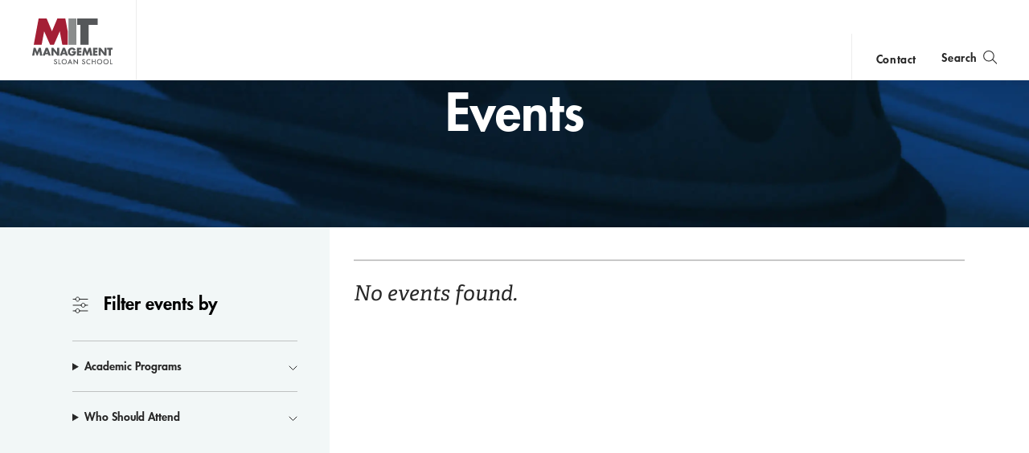

--- FILE ---
content_type: text/html; charset=UTF-8
request_url: https://mitsloan.mit.edu/events?f%5B0%5D=event_academic_programs%3A908&f%5B1%5D=events_audience%3A1804
body_size: 8532
content:
<!DOCTYPE html>
<html lang="en" dir="ltr" prefix="og: https://ogp.me/ns#">
  <head>
    <meta charset="utf-8" />
<noscript><style>form.antibot * :not(.antibot-message) { display: none !important; }</style>
</noscript><style>/* @see https://github.com/aFarkas/lazysizes#broken-image-symbol */.js img.lazyload:not([src]) { visibility: hidden; }/* @see https://github.com/aFarkas/lazysizes#automatically-setting-the-sizes-attribute */.js img.lazyloaded[data-sizes=auto] { display: block; width: 100%; }</style>
<meta name="description" content="The MIT Sloan School of Management (also known as MIT Sloan or Sloan) is the business school of the Massachusetts Institute of Technology, in Cambridge, Massachusetts, United States. MIT Sloan offers bachelor&#039;s, master&#039;s, and doctoral degree programs, as well as executive education." />
<meta property="og:site_name" content="MIT Sloan" />
<meta property="og:url" content="https://mitsloan.mit.edu/events" />
<meta property="og:description" content="The MIT Sloan School of Management (also known as MIT Sloan or Sloan) is the business school of the Massachusetts Institute of Technology, in Cambridge, Massachusetts, United States. MIT Sloan offers bachelor&#039;s, master&#039;s, and doctoral degree programs, as well as executive education." />
<meta name="twitter:card" content="summary" />
<meta name="twitter:description" content="The MIT Sloan School of Management (also known as MIT Sloan or Sloan) is the business school of the Massachusetts Institute of Technology, in Cambridge, Massachusetts, United States. MIT Sloan offers bachelor&#039;s, master&#039;s, and doctoral degree programs, as well as executive education." />
<meta name="msvalidate.01" content="64FACE15B8B2407A6A501FD9EAC092AD" />
<meta name="facebook-domain-verification" content="o19u7bs0bn1cuxcoaxxw8b3gps1ffa" />
<meta name="google-site-verification" content="oUyu8HosmUo7DzbQ59Kk5-jsvPjeI1ab_LfqomGgqMg" />
<meta name="Generator" content="Drupal 10 (https://www.drupal.org)" />
<meta name="MobileOptimized" content="width" />
<meta name="HandheldFriendly" content="true" />
<meta name="viewport" content="width=device-width, initial-scale=1.0" />
<meta name="theme-color" content="#000000" />
<link rel="icon" href="/favicon.ico" type="image/vnd.microsoft.icon" />
<link rel="manifest" href="/manifest.json?_format=json" />

    <title>Events | MIT Sloan</title>
    <meta http-equiv="X-UA-Compatible" content="IE=edge" />
        <link rel="apple-touch-icon" sizes="180x180" href="/apple-touch-icon.png">
    <link rel="icon" type="image/png" sizes="32x32" href="/favicon-32x32.png">
    <link rel="icon" type="image/png" sizes="16x16" href="/favicon-16x16.png">
    <link rel="manifest" href="/manifest.json">
    <link rel="mask-icon" href="/safari-pinned-tab.svg" color="#a31f34">
    <meta name="theme-color" content="#ffffff">
        <link rel="stylesheet" media="all" href="/sites/default/files/css/css_970gGqgM3GxQAfEQ5X3UjXQCn_RzKOXBwmzrUS7ImrM.css?delta=0&amp;language=en&amp;theme=mitsloan&amp;include=eJwdylEKgCAQRdENibMkGfMVxuiIY2W7T_q5cOBGjIEeMJsaUtizLBodqOgsbtMOSv1qLJ5Pnq7kYaJc6RCNa7DXBgpFNrg74zH664umS_AB5Zsk2g" />
<link rel="stylesheet" media="all" href="/sites/default/files/css/css_-rFspPROs5SAwfCO-KWFgDOUY_PPENM_Z64iWNrIleg.css?delta=1&amp;language=en&amp;theme=mitsloan&amp;include=eJwdylEKgCAQRdENibMkGfMVxuiIY2W7T_q5cOBGjIEeMJsaUtizLBodqOgsbtMOSv1qLJ5Pnq7kYaJc6RCNa7DXBgpFNrg74zH664umS_AB5Zsk2g" />

    <link type="text/css" rel="stylesheet" href="//fast.fonts.net/cssapi/d1a7a6a7-f8a0-45f8-aea8-21101826bd46.css"/>
    <script type="application/json" data-drupal-selector="drupal-settings-json">{"path":{"baseUrl":"\/","pathPrefix":"","currentPath":"events","currentPathIsAdmin":false,"isFront":false,"currentLanguage":"en","currentQuery":{"f":["event_academic_programs:908","events_audience:1804"]}},"pluralDelimiter":"\u0003","suppressDeprecationErrors":true,"gtag":{"tagId":"","consentMode":false,"otherIds":[],"events":[],"additionalConfigInfo":[]},"ajaxPageState":{"libraries":"[base64]","theme":"mitsloan","theme_token":null},"ajaxTrustedUrl":{"\/events":true},"gtm":{"tagId":null,"settings":{"data_layer":"dataLayer","include_classes":false,"allowlist_classes":"","blocklist_classes":"","include_environment":false,"environment_id":"","environment_token":""},"tagIds":["GTM-MVBC5PK"]},"dataLayer":{"defaultLang":"en","languages":{"en":{"id":"en","name":"English","direction":"ltr","weight":0}}},"lazy":{"lazysizes":{"lazyClass":"lazyload","loadedClass":"lazyloaded","loadingClass":"lazyloading","preloadClass":"lazypreload","errorClass":"lazyerror","autosizesClass":"lazyautosizes","srcAttr":"data-src","srcsetAttr":"data-srcset","sizesAttr":"data-sizes","minSize":40,"customMedia":[],"init":true,"expFactor":1.5,"hFac":0.8,"loadMode":2,"loadHidden":true,"ricTimeout":0,"throttleDelay":125,"plugins":[]},"placeholderSrc":"","preferNative":false,"minified":true,"libraryPath":"\/libraries\/lazysizes"},"views":{"ajax_path":"\/views\/ajax","ajaxViews":{"views_dom_id:3998d25053d6ec90527c2a3e6a9b168cadb2c92094993a1e654df61529a0b30f":{"view_name":"events","view_display_id":"page_1","view_args":"","view_path":"\/events","view_base_path":"events","view_dom_id":"3998d25053d6ec90527c2a3e6a9b168cadb2c92094993a1e654df61529a0b30f","pager_element":0}}},"better_exposed_filters":{"autosubmit_exclude_textfield":false},"user":{"uid":0,"permissionsHash":"b0578fd6735a74d7cf6ebcd03150dae1a82db6b50441e3d07964606c413cd7d3"}}</script>
<script src="/sites/default/files/js/js_qV5z8YKciCXOEA3LP4mwHCUDzBhShB9VP8uT-CTb26o.js?scope=header&amp;delta=0&amp;language=en&amp;theme=mitsloan&amp;include=[base64]"></script>
<script src="/modules/contrib/google_tag/js/gtag.js?t9805n"></script>
<script src="/modules/contrib/google_tag/js/gtm.js?t9805n"></script>
<script src="/sites/default/files/js/js_qTc_kBuQYqef9yALsD0AFxpGC8aTJdT4PQ-0irUAybc.js?scope=header&amp;delta=3&amp;language=en&amp;theme=mitsloan&amp;include=[base64]"></script>

  </head>
  <body class="user--anonymous">
        <a href="#main-content" class="visually-hidden focusable" id="skip-to-main-link">Skip to main content</a>
    <noscript><iframe src="https://www.googletagmanager.com/ns.html?id=GTM-MVBC5PK"
                  height="0" width="0" style="display:none;visibility:hidden"></iframe></noscript>

      <div class="dialog-off-canvas-main-canvas" data-off-canvas-main-canvas>
    <header id="site-header" class="site-header nav init ">
    <div class="site-header--content" data-nosnippet>
        <a class="nav--logo no-print" href="/" title="MIT Sloan">MIT Sloan logo</a>
        <nav class="nav--main no-print" aria-label="main">
                              <span class="nav--main--inner">
    <ul id="nav-menu" class="nav--links" aria-labelledby="nav-menu-btn">
                <li class="nav--academics nav--academics-mobile">
            <button class="academics-overlay--open-btn js-academics-overlay-btn" data-opened="false" aria-label="academics" aria-expanded="false">academics</button>
        </li>
                    <li><a href="/ideas-made-to-matter">Ideas Made to Matter</a></li>
                    <li><a href="/values/our-values">Values</a></li>
                    <li><a href="/events">Events</a></li>
                    <li><a href="/alumni">Alumni</a></li>
                    <li><a href="/faculty/faculty-directory">Faculty</a></li>
                    <li><a href="/about/why-mit-sloan">About</a></li>
                    <li><a href="https://exec.mit.edu/s/">Executive Education</a></li>
                <li class="nav--academics nav--academics-desktop">
            <button class="academics-overlay--open-btn js-academics-overlay-btn" data-opened="false" aria-label="academics" aria-expanded="false">academics</button>
        </li>
                    <li class="nav--contact nav--contact-mobile">
              <a href="/about/staff-directory">contact</a>
            </li>
            </ul>
    <span class="nav--mobile-footer">
                    <ul class="nav--share">
                                    <li><a class="nav--facebook" href="https://www.facebook.com/MITSloan" target="_blank">facebook</a></li>
                                    <li><a class="nav--instagram" href="https://www.instagram.com/mitsloan/" target="_blank">instagram</a></li>
                                    <li><a class="nav--linkedin" href="https://www.linkedin.com/company/mit-sloan-school-of-management" target="_blank">linkedin</a></li>
                                    <li><a class="nav--twitter" href="https://twitter.com/mitsloan" target="_blank">twitter</a></li>
                                    <li><a class="nav--youtube" href="https://www.youtube.com/user/MITSloan" target="_blank">youtube</a></li>
                            </ul>
                <a href="https://mit.edu" class="nav--mit-logo" title="Massachusetts Institute of Technology" target="_blank"></a>
    </span>
</span>


                    </nav>
        <div class="nav--actions no-print">
                              <div id="smart-area" class="nav--smart-area" data-site-section="fallback" data-animation-triggered="false" data-fallback-enabled="true">
                <p class="nav--smart-area-fallback">
                                        <span>Choose the human path for AI.</span>
                                        <a class="nav--smart-area-link" href="/ideas-made-to-matter/choose-human-path-ai">John C Head III Dean Rick Locke on the future of work.</a>
                    </p>
    </div>


                                        <div class="nav--contact nav--contact-desktop contact-link">
                  <a href="/about/staff-directory">contact</a>
                </div>
                        <button class="js-nav-search-view-btn nav--search-toggle" aria-label="search" aria-expanded="false"><span>Search</span></button>
            <button id="nav-menu-btn" class="js-nav-view-btn nav--view-toggle" aria-label="Main Menu" aria-haspopup="true" aria-controls="nav-menu">Main Menu</button>
        </div>
        <div class="nav--search no-print" aria-hidden="true">
            <form id="nav-search-form" class="nav--search-form">
                <input tabindex="-1" class="nav--search-field" type="text" placeholder="Search">
                <input tabindex="-1" type="submit" class="js-nav-search-submit nav--search-submit" value="Submit">
                <span class="nav--search-submit-graphic" aria-hidden="true"></span>
            </form>
            <button tabindex="-1" class="js-nav-search-view-btn nav--search-close">close search</button>
        </div>
    </div>
              <section class="academics-overlay js-academics-overlay init">
	<div class="academics-overlay--content" data-nosnippet>
		<header class="academics-overlay--header">
			<span class="academics-overlay--close-btn-wrapper">
				<button tabindex="-1" class="academics-overlay--close-btn js-academics-overlay-btn">Back to Menu</button>
			</span>
							<h2 class="academics-overlay--title">Which program is right for you?</h2>
			                                        <span class="academics-overlay--bg">
                        <picture loading="lazy" data-lazy="1 27628" width="1500" height="500">
                <!--[if IE 9]><video style="display: none;"><![endif]-->
              <source media="all and (min-width: 3840px)" type="image/webp" width="1500" height="500" data-srcset="/sites/default/files/styles/academics_overlay_desktop/public/2021-06/academics-overlay-default.png.webp?itok=FQ5ETPID 1x"/>
              <source media="all and (max-width: 3839px) and (min-width: 1920px)" type="image/webp" width="1500" height="500" data-srcset="/sites/default/files/styles/academics_overlay_desktop/public/2021-06/academics-overlay-default.png.webp?itok=FQ5ETPID 1x"/>
              <source media="all and (max-width: 1919px) and (min-width: 1440px)" type="image/webp" width="1500" height="500" data-srcset="/sites/default/files/styles/academics_overlay_desktop/public/2021-06/academics-overlay-default.png.webp?itok=FQ5ETPID 1x"/>
              <source media="all and (max-width: 1439px) and (min-width: 1210px)" type="image/webp" width="1500" height="500" data-srcset="/sites/default/files/styles/academics_overlay_desktop/public/2021-06/academics-overlay-default.png.webp?itok=FQ5ETPID 1x"/>
              <source media="all and (max-width: 1209px) and (min-width: 768px)" type="image/webp" width="780" height="260" data-srcset="/sites/default/files/styles/academics_overlay_mobile/public/2021-06/academics-overlay-default.png.webp?itok=BUmzKguX 1x"/>
              <source media="all and (max-width: 767px)" type="image/webp" width="780" height="260" data-srcset="/sites/default/files/styles/academics_overlay_mobile/public/2021-06/academics-overlay-default.png.webp?itok=BUmzKguX 1x"/>
            <!--[if IE 9]></video><![endif]-->
            <img loading="lazy" width="1500" height="500" alt="MIT Sloan Campus life" class="lazyload" data-src="/sites/default/files/styles/academics_overlay_desktop/public/2021-06/academics-overlay-default.png.webp?itok=FQ5ETPID" />

  </picture>



                </span>
            		</header>

		<div class="academics-overlay--body">
			<div class="academics-overlay--programs">
									<div class="academics-overlay--programs-col">
																					<div class="academics-overlay--program">
									<a href="/mba/introduce-yourself" >MBA</a>
									<p>Through intellectual rigor and experiential learning, this full-time, two-year MBA program develops leaders who make a difference in the world.</p>
								</div>
																												<div class="academics-overlay--program">
									<a href="https://lgo.mit.edu/"  target="_blank" >Leaders for Global Operations</a>
									<p>Earn your MBA and SM in engineering with this transformative two-year program. </p>
								</div>
																												<div class="academics-overlay--program">
									<a href="/mfin/introduce-yourself" >Master of Finance</a>
									<p>A rigorous, hands-on program that prepares adaptive problem solvers for premier finance careers.</p>
								</div>
																												<div class="academics-overlay--program">
									<a href="/master-of-business-analytics/introduce-yourself" >Master of Business Analytics</a>
									<p>A 12-month program focused on applying the tools of modern data science, optimization and machine learning to solve real-world business problems.</p>
								</div>
																		</div>
									<div class="academics-overlay--programs-col">
																					<div class="academics-overlay--program">
									<a href="/msms/master-science-management-studies/explore-program" >Master of Science in Management Studies</a>
									<p>Combine an international MBA with a deep dive into management science. A special opportunity for partner and affiliate schools only.</p>
								</div>
																												<div class="academics-overlay--program">
									<a href="/programs/phd/explore-program" >PhD</a>
									<p>A doctoral program that produces outstanding scholars who are leading in their fields of research.</p>
								</div>
																												<div class="academics-overlay--program">
									<a href="/programs/undergraduate/undergraduate-programs" >Undergraduate </a>
									<p>Bring a business perspective to your technical and quantitative expertise with a bachelor’s degree in management, business analytics, or finance.</p>
								</div>
																												<div class="academics-overlay--program">
									<a href="/mba/deferred-admission" >MBA Early (Deferred admissions option)</a>
									<p>Apply now and work for two to five years. We&#039;ll save you a seat in our MBA class when you&#039;re ready to come back to campus for your degree.</p>
								</div>
																		</div>
							</div>

							<div class="academics-overlay--executive-programs">
					<h3>
						<strong>Executive</strong>
						Programs</h3>
											<div class="academics-overlay--program">
							<a href="/emba/introduce-yourself" >MIT Executive MBA</a>
							<p>The 20-month program teaches the science of management to mid-career leaders who want to move from success to significance.</p>
						</div>
											<div class="academics-overlay--program">
							<a href="/mit-sloan-fellows-mba-program/introduce-yourself" >MIT Sloan Fellows MBA</a>
							<p>A full-time MBA program for mid-career leaders eager to dedicate one year of discovery for a lifetime of impact.</p>
						</div>
											<div class="academics-overlay--program">
							<a href="https://sdm.mit.edu/"  target="_blank" >System Design &amp; Management</a>
							<p>A joint program for mid-career professionals that integrates engineering and systems thinking. Earn your master’s degree in engineering and management.</p>
						</div>
											<div class="academics-overlay--program">
							<a href="https://executive.mit.edu/"  target="_blank" >Executive Education</a>
							<p>Non-degree programs for senior executives and high-potential managers.</p>
						</div>
											<div class="academics-overlay--program">
							<a href="/visiting-fellows" >Visiting Fellows </a>
							<p>A non-degree, customizable program for mid-career professionals.</p>
						</div>
									</div>
					</div>
					<footer class="academics-overlay--footer">
				<a class="academics-overlay--footer-link" href="/events?f%5B0%5D=events_audience%3A1802">View Upcoming Program Events</a>
			</footer>
			</div>
</section>


    </header>

<main class="" role="main" id="main-content">
                <div class="admin"><div class="admin--messages"><div data-drupal-messages-fallback class="hidden"></div>
</div></div>    <article class="events-landing"><header class="events-header" style=background-image:url(/sites/default/files/styles/article_header/public/2022-06/event-header-bg-blue_1.png.webp?h=30b8c8a3&amp;itok=znX6q8HW)>
    <span class="events-header--dome" aria-hidden="true"></span>
    <h1 class="events-header--title">Events</h1>
    <section class="events-header--featured-events">
        <div>
                </div>
    </section>
</header>
    </article>
    <div class="events-landing--content search-results--wrapper" id="events-search">
        <div class="search--layout sk-layout__size-l">
            <button class="search--mobile_filter_toggle" aria-label="Filter Results" style="outline: currentcolor none medium;"><span>Filter Results</span></button>
            <button class="search--filter_close" aria-hidden="true" aria-label="Close Filters" tabindex="-1" type="button"></button>
            <div class="sk-layout__body search--container">
                <div class="sk-layout__filters search--sidebar">
                    <div class="search--sidebar_wrap">
                        <div class="events-landing--filter-header">
                                                    <h2 class="events-landing--filter-header-label">
                                Filter events by <span class="icon-mit-icons-filter"></span>
                            </h2>
                        </div>
                        <div data-drupal-facets-summary-id="events_facets_summary" id="block-eventsfacetssummary">
                            <ul class="facet-summary-list">
                                <li class="facet-summary-item--clear search--filter_button disabled" aria-label="Reset Filters"><a href="/events">Reset Filters</a></li>
                            </ul>
                        </div>
                          

<form action="/events" method="get" id="views-exposed-form-events-page-1--3" accept-charset="UTF-8">
  <details class="form-item js-form-wrapper form-wrapper" data-drupal-selector="edit-events-academic-programs-collapsible" id="edit-events-academic-programs-collapsible--2">
  <summary role="button" aria-controls="edit-events-academic-programs-collapsible--2" aria-expanded="false">Academic Programs</summary>
  
  <div id="edit-events-academic-programs--3" class="form-checkboxes"><ul  class="form-checkboxes bef-checkboxes search--filter_list">
                    <li class="facet-item search--filter" aria-label="Filter by Healthcare Certificate" >
            <div class="js-form-item form-item js-form-type-checkbox form-item-events-academic-programs-2056 js-form-item-events-academic-programs-2056">
        <input data-drupal-selector="edit-events-academic-programs-2056" type="checkbox" id="edit-events-academic-programs-2056--2" name="events_academic_programs[2056]" value="2056" class="form-checkbox" />


        <label for="edit-events-academic-programs-2056--2" class="option">
    <span class="search--filter_label_text" role="button">
    <em class="search--filter_label_icon" aria-hidden="true"></em>
        Healthcare Certificate
    </span>
  </label>
      </div>

        </li>
      </ul></div>

  
</details>
<details class="form-item js-form-wrapper form-wrapper" data-drupal-selector="edit-events-audience-collapsible" id="edit-events-audience-collapsible--2">
  <summary role="button" aria-controls="edit-events-audience-collapsible--2" aria-expanded="false">Who Should Attend</summary>
  
  <div id="edit-events-audience--3" class="form-checkboxes"><ul  class="form-checkboxes bef-checkboxes search--filter_list">
                    <li class="facet-item search--filter" aria-label="Filter by Prospective Students" >
            <div class="js-form-item form-item js-form-type-checkbox form-item-events-audience-1802 js-form-item-events-audience-1802">
        <input data-drupal-selector="edit-events-audience-1802" type="checkbox" id="edit-events-audience-1802--2" name="events_audience[1802]" value="1802" class="form-checkbox" />


        <label for="edit-events-audience-1802--2" class="option">
    <span class="search--filter_label_text" role="button">
    <em class="search--filter_label_icon" aria-hidden="true"></em>
        Prospective Students
    </span>
  </label>
      </div>

        </li>
      </ul></div>

  
</details>
<div data-drupal-selector="edit-actions" class="form-actions js-form-wrapper form-wrapper" id="edit-actions--3"><input data-bef-auto-submit-click="" class="js-hide button js-form-submit form-submit" data-drupal-selector="edit-submit-events-3" type="submit" id="edit-submit-events--3" value="Apply" />
</div>


</form>



                                            </div>
                </div>
                <div class="sk-layout__results sk-results-list search--results">
                    <div data-qa="hits" class="sk-hits search--results_list">
                          
<div class="views-element-container"><div class="js-view-dom-id-3998d25053d6ec90527c2a3e6a9b168cadb2c92094993a1e654df61529a0b30f">
  
  
  

  
  
  

  <div data-qa="no-hits" class="sk-no-hits">
      <div class="sk-no-hits__info">No events found.</div>
    </div>
      

  
  

  
  
</div>
</div>




                    </div>
                </div>
            </div>
        </div>
    </div>
</main>
          
    <footer class="footer">
    <div class="footer--top" data-nosnippet>

                    <section class="footer--mission">
                <h2 class="footer--mission_title footer--section_title">The Mission</h2>
                <p class="footer--mission_text">The mission of the MIT Sloan School of Management is to develop principled, innovative leaders who improve the world and to generate ideas that advance management practice.</p>
            </section>
        
        <section class="footer--find">
            <h2 class="footer--find_title footer--section_title">Find Us</h2>
            <span class="footer--location">
                <a class="footer--location_link" title="Map of MIT Campus - Opens in new window" target="_blank" href="https://www.google.com/maps/place/MIT+Sloan+School+of+Management/@42.3610109,-71.085189,17z/data=!3m1!4b1!4m5!3m4!1s0x89e370a66efa6057:0x9bcd706c8ad3aa7a!8m2!3d42.361007!4d-71.082995">                    <strong>MIT Sloan School of Management</strong>
                    <span>100 Main Street</span>
                    <span>Cambridge, MA 02142</span>
                </a>            </span>
            <a class="footer--phone" title="Call 617-253-1000" href="tel:617-253-1000">617-253-1000</a>
        </section>

                    <section class="footer--links no-print">
                <h2 class="footer--links_title footer--section_title">Links</h2>
                <nav class="footer--nav" aria-label="footer">
                    <ul class="footer--nav-list">
                                                    <li>
                                <a class="footer--link" href="/press/connect-faculty">Press</a>
                            </li>
                                                    <li>
                                <a class="footer--link" href="/work-mit-sloan">Careers</a>
                            </li>
                                                    <li>
                                <a class="footer--link" href="https://accessibility.mit.edu/">Accessibility</a>
                            </li>
                                                    <li>
                                <a class="footer--link" href="/licensing">Licensing</a>
                            </li>
                                                    <li>
                                <a class="footer--link" href="/privacy">Privacy</a>
                            </li>
                                            </ul>
                </nav>
            </section>
            </div>

    <div class="footer--bottom">
        <nav class="footer--social no-print" aria-label="social media" itemscope itemtype="http://schema.org/Organization">
            <link aria-hidden="true" hidden itemprop="url" href="/">
                            <a class="footer--social_link" aria-label="MIT Sloan on facebook" data-site="facebook" title="Find MIT Sloan on Facebook" itemprop="sameAs" target="_blank" href="https://www.facebook.com/MITSloan"></a>
                                        <a class="footer--social_link" aria-label="MIT Sloan on X" data-site="twitter" title="Find MIT Sloan on X" itemprop="sameAs" target="_blank" href="https://twitter.com/mitsloan"></a>
                                        <a class="footer--social_link" aria-label="MIT Sloan on youtube" data-site="youtube" title="Find MIT Sloan on YouTube" itemprop="sameAs" target="_blank" href="https://www.youtube.com/user/MITSloan"></a>
                                        <a class="footer--social_link" aria-label="MIT Sloan on instagram" data-site="instagram" title="Find MIT Sloan on Instagram" itemprop="sameAs" target="_blank" href="https://www.instagram.com/mitsloan/"></a>
                                        <a class="footer--social_link" aria-label="MIT Sloan on linkedin" data-site="linkedin" title="Find MIT Sloan on LinkedIn" target="_blank" href="https://www.linkedin.com/company/mit-sloan-school-of-management"></a>
                    </nav>
        <small class="footer--copyright">©2026 MIT Sloan School of Management</small>
    </div>
</footer>




  </div>

    <script>window.dataLayer = window.dataLayer || []; window.dataLayer.push([]);</script>

    <script src="https://ajax.googleapis.com/ajax/libs/jquery/3.1.0/jquery.min.js"></script>
<script src="/sites/default/files/js/js_gVKmHNlBbS9YBnbQT0Tlk6cp9AG3JtwygyA7ieVH8xI.js?scope=footer&amp;delta=1&amp;language=en&amp;theme=mitsloan&amp;include=[base64]"></script>

  </body>
</html>


--- FILE ---
content_type: text/css
request_url: https://mitsloan.mit.edu/sites/default/files/css/css_-rFspPROs5SAwfCO-KWFgDOUY_PPENM_Z64iWNrIleg.css?delta=1&language=en&theme=mitsloan&include=eJwdylEKgCAQRdENibMkGfMVxuiIY2W7T_q5cOBGjIEeMJsaUtizLBodqOgsbtMOSv1qLJ5Pnq7kYaJc6RCNa7DXBgpFNrg74zH664umS_AB5Zsk2g
body_size: 130147
content:
/* @license GPL-2.0-or-later https://www.drupal.org/licensing/faq */
*:focus{outline:none;}*:focus-visible{outline:0.125rem solid #0061CF;}*:focus-visible:any-link{outline:0.125rem solid #0061CF;}button:focus-visible{outline-offset:0.0625rem;outline:0.125rem solid #0061CF;}button.btn-inline:focus{outline:0.125rem solid #0061CF;}input[type=checkbox]:focus-visible,input[type=email]:focus-visible,input[type=submit]:focus-visible,input[type=text]:focus-visible,input[type=password]:focus-visible,select:focus-visible{outline-offset:0.0625rem;outline:0.125rem solid #0061CF;}.admin{float:left;width:100%;clear:both;margin-top:0;}.admin--tasks{float:left;width:100%;clear:both;padding:0;}.admin--tasks ul{float:left;width:100%;clear:both;margin:0.625rem 0 0;padding:0;}.admin--tasks li{list-style:none;float:left;margin-right:0.625rem;margin-bottom:0.625rem;}.admin--tasks a{font-family:"Futura LT W01 Medium";font-weight:100;font-size:0.6875rem;line-height:1.125rem;letter-spacing:0.0625rem;color:#000000;text-decoration:none;text-transform:uppercase;border:1PX solid #000000;padding:0.875rem 1.25rem;display:inline-block;background-color:#FFFFFF;position:relative;overflow:visible;margin:0 0 0.625rem;transition:all 0.35s ease-out;margin-bottom:0;position:relative;z-index:2;}.admin--tasks a:focus,.admin--tasks a:hover{color:#A31F34;border-color:#A31F34;transition:all 0.15s ease;}.center-initiatives .admin--tasks a:focus,.center-initiatives .admin--tasks a:hover{color:#006B67;border-color:#006B67;}.admin--tasks a::after{content:url("/themes/custom/mitsloan/icons/longarrowright-red.svg");}.center-initiatives .admin--tasks a::after{content:url("/themes/custom/mitsloan/icons/longarrowright-green.svg");}.admin--tasks a::after{font-size:1.0625rem;padding-left:0.3125rem;display:block;float:right;transition:all 0.35s ease-out;translate:0 -0.125rem;}.admin--tasks a:focus::after,.admin--tasks a:hover::after{color:#A31F34;transition:all 0.15s ease;transform:translateX(0.625rem);}.center-initiatives .admin--tasks a:focus::after,.center-initiatives .admin--tasks a:hover::after{color:#006B67;}.admin--tasks a.external::after{content:url("/themes/custom/mitsloan/icons/linkout-red.svg");}.center-initiatives .admin--tasks a.external::after{content:url("/themes/custom/mitsloan/icons/linkout-green.svg");}.admin--tasks a.external::after{transform:scale(0.6);transition:all 0.35s ease;}.admin--tasks a.external:focus::after,.admin--tasks a.external:hover::after{transform:translateX(0.5rem) scale(0.6);transition:all 0.35s ease;}.admin--tasks a::after{display:none;}.admin--tasks a.is-active{cursor:default;background-color:#D1D1D1;color:#000000 !important;border-color:#000000 !important;}.admin--messages{float:left;width:100%;clear:both;}.admin--messages > div{font-family:"Futura LT W01 Medium";font-weight:100;background-color:#FFFFFF;}.admin--messages > div:empty{display:none;}.admin--messages a{color:#A31F34;}.admin--messages .c-status-message--error a{color:#FFFFFF;}.admin--messages .c-status-message__close svg{fill:#000000 !important;background-color:#FFFFFF;border-radius:0.9375rem;padding:0.3125rem;}.admin--messages .u-hidden-visually{display:none;}.user--anonymous .admin--tasks li:last-child{display:none;}.kint{position:relative;z-index:999;clear:both;}.cke_panel_grouptitle{text-transform:uppercase;line-height:2;font-family:"arial";text-decoration:none;}body.cke_ltr{background-color:#FFFFFF;}.cke_panel_listItem p{font-family:"Adelle W01 Regular";}.cke_panel_listItem.cke_selected a,.cke_panel_listItem a:hover,.cke_panel_listItem a:focus,.cke_panel_listItem a:active{background-color:#B7E9FD;}.user-login-form{display:table;margin:auto;width:23.1875rem;background-color:#FFFFFF;padding:15rem 0 6.25rem;position:relative;}.user-login-form::before{content:"";background-image:url("/themes/custom/mitsloan/img/mit-logo.svg");background-repeat:no-repeat;background-position:center;background-size:13.125rem;position:absolute;top:5rem;left:50%;transform:translateX(-50%);opacity:0.6;width:15.25rem;height:7.5rem;}.user-login-form .form-item{display:table;margin:0 auto 2.5rem;width:100%;}.user-login-form .form-submit{font-family:"Futura LT W01 Medium";font-weight:100;font-size:0.6875rem;line-height:1.125rem;letter-spacing:0.0625rem;color:#000000;text-decoration:none;text-transform:uppercase;border:1PX solid #000000;padding:0.875rem 1.25rem;display:inline-block;background-color:#FFFFFF;position:relative;overflow:visible;margin:0 0 0.625rem;transition:all 0.35s ease-out;cursor:pointer;border-radius:0;width:100%;margin-bottom:0;}.user-login-form .form-submit:focus,.user-login-form .form-submit:hover{color:#A31F34;border-color:#A31F34;transition:all 0.15s ease;}.center-initiatives .user-login-form .form-submit:focus,.center-initiatives .user-login-form .form-submit:hover{color:#006B67;border-color:#006B67;}.user-login-form .form-submit::after{content:url("/themes/custom/mitsloan/icons/longarrowright-red.svg");}.center-initiatives .user-login-form .form-submit::after{content:url("/themes/custom/mitsloan/icons/longarrowright-green.svg");}.user-login-form .form-submit::after{font-size:1.0625rem;padding-left:0.3125rem;display:block;float:right;transition:all 0.35s ease-out;translate:0 -0.125rem;}.user-login-form .form-submit:focus::after,.user-login-form .form-submit:hover::after{color:#A31F34;transition:all 0.15s ease;transform:translateX(0.625rem);}.center-initiatives .user-login-form .form-submit:focus::after,.center-initiatives .user-login-form .form-submit:hover::after{color:#006B67;}.user-login-form .form-submit.external::after{content:url("/themes/custom/mitsloan/icons/linkout-red.svg");}.center-initiatives .user-login-form .form-submit.external::after{content:url("/themes/custom/mitsloan/icons/linkout-green.svg");}.user-login-form .form-submit.external::after{transform:scale(0.6);transition:all 0.35s ease;}.user-login-form .form-submit.external:focus::after,.user-login-form .form-submit.external:hover::after{transform:translateX(0.5rem) scale(0.6);transition:all 0.35s ease;}.user-login-form .form-text{font-family:"Futura LT W01 Medium";font-weight:100;font-size:1rem;clear:both;float:left;border:0.0625rem solid #272727;padding:0.875rem 1.25rem;width:100%;}.user-login-form .form-required{font-family:"Futura LT W01 Heavy";font-weight:100;clear:both;float:left;text-transform:uppercase;font-size:0.75rem;margin-bottom:0.4375rem;letter-spacing:0.04375rem;}.user-login-form .description{font-family:"Adelle W01 Regular";clear:both;float:left;font-size:0.8125rem;margin-top:0.4375rem;}.user-login-form .sso-link{margin-bottom:0.3125rem;float:left;}.user-login-form .simplesamlphp-auth-login-link{font-family:"Futura LT W01 Medium";font-weight:100;font-size:0.6875rem;line-height:1.125rem;letter-spacing:0.0625rem;color:#000000;text-decoration:none;text-transform:uppercase;border:1PX solid #000000;padding:0.875rem 1.25rem;display:inline-block;background-color:#FFFFFF;position:relative;overflow:visible;margin:0 0 0.625rem;transition:all 0.35s ease-out;cursor:pointer;border-radius:0;width:100%;text-align:center;}.user-login-form .simplesamlphp-auth-login-link:focus,.user-login-form .simplesamlphp-auth-login-link:hover{color:#A31F34;border-color:#A31F34;transition:all 0.15s ease;}.center-initiatives .user-login-form .simplesamlphp-auth-login-link:focus,.center-initiatives .user-login-form .simplesamlphp-auth-login-link:hover{color:#006B67;border-color:#006B67;}.user-login-form .simplesamlphp-auth-login-link::after{content:url("/themes/custom/mitsloan/icons/longarrowright-red.svg");}.center-initiatives .user-login-form .simplesamlphp-auth-login-link::after{content:url("/themes/custom/mitsloan/icons/longarrowright-green.svg");}.user-login-form .simplesamlphp-auth-login-link::after{font-size:1.0625rem;padding-left:0.3125rem;display:block;float:right;transition:all 0.35s ease-out;translate:0 -0.125rem;}.user-login-form .simplesamlphp-auth-login-link:focus::after,.user-login-form .simplesamlphp-auth-login-link:hover::after{color:#A31F34;transition:all 0.15s ease;transform:translateX(0.625rem);}.center-initiatives .user-login-form .simplesamlphp-auth-login-link:focus::after,.center-initiatives .user-login-form .simplesamlphp-auth-login-link:hover::after{color:#006B67;}.user-login-form .simplesamlphp-auth-login-link.external::after{content:url("/themes/custom/mitsloan/icons/linkout-red.svg");}.center-initiatives .user-login-form .simplesamlphp-auth-login-link.external::after{content:url("/themes/custom/mitsloan/icons/linkout-green.svg");}.user-login-form .simplesamlphp-auth-login-link.external::after{transform:scale(0.6);transition:all 0.35s ease;}.user-login-form .simplesamlphp-auth-login-link.external:focus::after,.user-login-form .simplesamlphp-auth-login-link.external:hover::after{transform:translateX(0.5rem) scale(0.6);transition:all 0.35s ease;}.user-login-form .form-actions{float:left;width:100%;margin-bottom:4.375rem;}@media screen and (max-width:975px){#toolbar-administration{display:none;}body{padding-top:0 !important;}body.toolbar-tray-open.toolbar-vertical.toolbar-fixed{margin-left:0 !important;padding-top:0 !important;}}.node-preview-container{position:sticky;top:4.8125rem;background-color:#EDEDED;padding:1.25rem;}.node-preview-container label{font-family:"Futura LT W01 Heavy";font-weight:100;font-size:1rem;line-height:1.2;margin-right:0.625rem;text-transform:lowercase;}.node-preview-container label::before{content:"Select a ";}.node-preview-container label::after{content:":";}.node-preview-container .form-item-view-mode{display:none;}.node-preview-backlink{font-family:"Futura LT W01 Heavy";font-weight:100;font-size:1rem;line-height:1.2;margin-right:0.625rem;text-transform:capitalize;text-decoration:none;}.node-preview-backlink::before{content:url("/themes/custom/mitsloan/icons/shortarrowleft.svg");}.node-preview-backlink::before{padding-right:0.625rem;}.cke_editable{padding:1.25rem 2.5rem;}*,*::after,*::before{box-sizing:border-box;}:root{font-size:1rem;line-height:1;-webkit-font-smoothing:antialiased;-moz-osx-font-smoothing:grayscale;padding:0;margin:0;}html,body{min-height:100%;}html{overflow-y:auto;scroll-behavior:smooth;}body{padding:0;margin:0;background-color:#FFFFFF;}body.noscroll{position:absolute;height:100%;width:100%;overflow:hidden;}img{display:block;max-width:100%;}.ck-content,.ck_editable{background-color:#FFFFFF;}.ck-content .data_point[data-size=small] .data_point--edge[data-position=top_right],.ck-content .data_point[data-size=small] .data_point--edge[data-position=bot_left],.ck-content .data_point[data-size=small] .data_point--side[data-position=right]::before,.ck_editable .data_point[data-size=small] .data_point--edge[data-position=top_right],.ck_editable .data_point[data-size=small] .data_point--edge[data-position=bot_left],.ck_editable .data_point[data-size=small] .data_point--side[data-position=right]::before{display:none;}.ck-content .data_point[data-size=small] .data_point--edge[data-position=bot_right],.ck_editable .data_point[data-size=small] .data_point--edge[data-position=bot_right]{bottom:-0.3125rem;}.ck-content .data_point[data-size=small] .data_point--edge[data-position=bot_right] rect,.ck_editable .data_point[data-size=small] .data_point--edge[data-position=bot_right] rect{fill:#EC0044;}.ck-content .data_point--numbers_prefix,.ck-content .data_point--numbers_suffix,.ck-content .data_point--numbers_text,.ck_editable .data_point--numbers_prefix,.ck_editable .data_point--numbers_suffix,.ck_editable .data_point--numbers_text{font-size:8.4375rem;visibility:visible;}.ck-content .data_point--divider,.ck_editable .data_point--divider{float:none;margin-top:0.625rem;width:auto;}.ck-content .data_point--text,.ck_editable .data_point--text{font-size:1.625rem;line-height:2.5625rem;margin:0.8125rem 0 0;padding-bottom:0.9375rem;}.ck-content .data_point--cta,.ck_editable .data_point--cta{padding:0;}.ck-content hr,.ck_editable hr{border:0;max-width:46.875rem;}.ck-content hr::before,.ck_editable hr::before{content:"";background:url(/themes/custom/mitsloan/img/thinking-forward--plus-signs.svg) no-repeat;background-size:auto 1rem;display:block;height:1rem;margin:0 0 2.5rem;}.vert-mod-header{width:2.1875rem;border-bottom:0.0625rem solid #272727;display:block;position:absolute;top:0;left:0;-ms-writing-mode:tb-lr;writing-mode:vertical-lr;transform:scale(-1);}.vert-mod-header--label{font-family:"Futura LT W01 Medium";font-weight:100;font-size:0.5625rem;color:#272727;text-transform:uppercase;letter-spacing:0.09375rem;padding-bottom:1.125rem;margin:0;display:table-cell;vertical-align:top;white-space:nowrap;font-weight:100;line-height:1;}.vert-mod-header--label strong{font-family:"Futura LT W01 Heavy";font-weight:100;}@media screen and (min-width:1210px){.vert-mod-header{width:3.125rem;}.vert-mod-header--label{font-size:0.875rem;letter-spacing:0.125rem;}}.mit--cta{font-family:"Futura LT W01 Medium";font-weight:100;font-size:0.6875rem;line-height:1.125rem;letter-spacing:0.0625rem;color:#000000;text-decoration:none;text-transform:uppercase;border:1PX solid #000000;padding:0.875rem 1.25rem;display:inline-block;background-color:#FFFFFF;position:relative;overflow:visible;margin:0 0 0.625rem;transition:all 0.35s ease-out;}.mit--cta:focus,.mit--cta:hover{color:#A31F34;border-color:#A31F34;transition:all 0.15s ease;}.center-initiatives .mit--cta:focus,.center-initiatives .mit--cta:hover{color:#006B67;border-color:#006B67;}.mit--cta::after{content:url("/themes/custom/mitsloan/icons/longarrowright-red.svg");}.center-initiatives .mit--cta::after{content:url("/themes/custom/mitsloan/icons/longarrowright-green.svg");}.mit--cta::after{font-size:1.0625rem;padding-left:0.3125rem;display:block;float:right;transition:all 0.35s ease-out;translate:0 -0.125rem;}.mit--cta:focus::after,.mit--cta:hover::after{color:#A31F34;transition:all 0.15s ease;transform:translateX(0.625rem);}.center-initiatives .mit--cta:focus::after,.center-initiatives .mit--cta:hover::after{color:#006B67;}.mit--cta.external::after{content:url("/themes/custom/mitsloan/icons/linkout-red.svg");}.center-initiatives .mit--cta.external::after{content:url("/themes/custom/mitsloan/icons/linkout-green.svg");}.mit--cta.external::after{transform:scale(0.6);transition:all 0.35s ease;}.mit--cta.external:focus::after,.mit--cta.external:hover::after{transform:translateX(0.5rem) scale(0.6);transition:all 0.35s ease;}.directory--body{width:100%;max-width:90rem;margin:0 auto;padding:0 1.25rem;clear:both;display:none;visibility:hidden;opacity:0;transition:opacity 0.25s ease;}@media screen and (min-width:768px){.directory--body{padding:0 3.125rem;}}@media screen and (min-width:1210px){.directory--body{padding:0 5rem;}}@media screen and (min-width:1440px){.directory--body{padding:0 5rem;}}.directory--body.active{display:block;visibility:visible;opacity:1;}.directory--body .directory--group{border-top:0.0625rem solid #DFDFDF;padding:2.8125rem 0 2.1875rem 3rem;}.directory--body .directory--group::after{content:"";display:table;clear:both;}.directory--body .directory--group:first-child{border-top:0;}.directory--body .directory--group-title{font-family:"Futura LT W01 Heavy";font-weight:100;position:relative;margin-bottom:1.25rem;font-size:1.25rem;line-height:1.6875rem;color:#272727;}.directory--body .directory--group-title::before{content:"";position:absolute;display:block;top:0.75rem;left:-3rem;width:2.5rem;height:0.1875rem;background-color:#272727;}.directory--body .letter-group .directory--group-title{font-size:2.125rem;}.directory--body .letter-group .directory--group-title::before{top:0.9375rem;}.directory--body .directory--back-to-top{padding-bottom:0.125rem;background-image:linear-gradient(to right,#A31F34 75%,transparent 75%);background-position:left bottom;background-repeat:repeat-x;background-size:0.5rem 0.125rem;font-family:"Adelle W01 Italic";display:inline-block;font-size:0.75rem;color:#272727;text-decoration:none;transition:color 0.25s ease;}.center-initiatives .directory--body .directory--back-to-top{background-image:linear-gradient(to right,#006B67 75%,transparent 75%);}.directory--body .directory--back-to-top:focus,.directory--body .directory--back-to-top:hover{color:#A31F34;}.directory--body .directory--group-list{margin:0;}.directory--body .directory--item-title{font-family:"Futura LT W01 Heavy";font-weight:100;font-size:1rem;line-height:1.5625rem;color:#272727;margin:1.125rem 0 0.5625rem;}.directory--body .directory--item-title > a{text-decoration:none;transition:color 0.25s ease;}.directory--body .directory--item-title > a:focus,.directory--body .directory--item-title > a:hover{color:#A31F34;}.directory--body .directory--item-def{font-family:"Futura LT W01 Medium";font-weight:100;font-size:0.75rem;line-height:1.25rem;color:#272727;margin:0.5625rem 0 1.125rem;}@media screen and (min-width:768px){.directory--body .directory--group{padding-left:3.75rem;}.directory--body .directory--group-title{font-size:1.875rem;line-height:2.5rem;margin-bottom:1.5625rem;}.directory--body .directory--group-title::before{top:1.25rem;left:-3.75rem;}.directory--body .letter-group .directory--group-title{font-size:3.5rem;}.directory--body .letter-group .directory--group-title::before{top:1.25rem;}.directory--body .directory--back-to-top{margin-bottom:1.125rem;}.directory--body .directory--item-title,.directory--body .directory--item-def{display:block;float:left;width:50%;margin:1.5625rem 0;}.directory--body .directory--item-title{clear:left;width:38%;padding-right:1.25rem;margin:0 0 1.75rem;font-size:1.125rem;line-height:1.5625rem;}.directory--body .directory--item-def{width:62%;margin:0 0 1.75rem;font-size:0.875rem;line-height:1.25rem;}}@media screen and (min-width:1210px){.directory--body .directory--group{padding:3.75rem 0 3.125rem 5.625rem;}.directory--body .directory--group-header{float:left;width:25%;}.directory--body .directory--group-title{font-size:1.875rem;line-height:2.5rem;margin-bottom:1.25rem;}.directory--body .directory--group-title::before{width:3.75rem;height:0.3125rem;left:-5.625rem;}.directory--body .letter-group .directory--group-title{font-size:3.5rem;}.directory--body .letter-group .directory--group-title::before{top:1.25rem;}.directory--body .directory--group-list{width:75%;float:left;padding-left:1.875rem;}.directory--body .directory--item-title{width:50%;margin:0 0 1.375rem;padding-right:0.9375rem;font-size:1.375rem;line-height:2.25rem;}.directory--body .directory--item-def{width:50%;padding-left:0.9375rem;margin:0 0 1.375rem;}}.directory--page{overflow:hidden;}.directory--page .flexible_landing--header{margin-bottom:0;}.directory--page .page-flexible-detail__main-wrapper::before{display:none;}.entity-browser-wysiwyg-embed-form > #edit-inline-entity-form{margin-bottom:3.625rem;position:relative;}#edit-field-flex-wrapper .entity-browser-iframe-container iframe{background-color:#AACCEE;}#edit-field-flex-wrapper .entity-browser-iframe-container iframe.expanded{position:fixed;top:0;left:0;width:100%;height:100vh !important;z-index:999;border-radius:0;}.icon-mit-icons-filter::before{content:url("/themes/custom/mitsloan/icons/filter.svg");}.icon-mit-icons_book::before{content:url("/themes/custom/mitsloan/icons/book.svg");}.icon-mit-icons_link-article::before{content:url("/themes/custom/mitsloan/icons/linkarticle-red.svg");}.icon-mit-icons_link-out::before{content:url("/themes/custom/mitsloan/icons/linkout-red.svg");display:inline-block;transform:scale(0.6);}.icon-mit-icons_fax::before{content:url("/themes/custom/mitsloan/icons/fax.svg");}.icon-mit-icons_globe::before{content:url("/themes/custom/mitsloan/icons/globe.svg");}.icon-mit-icons_clip::before{content:url("/themes/custom/mitsloan/icons/clip.svg");display:inline-block;transform:scale(0.8);}.icon-mit-icons_dome::before{content:url("/themes/custom/mitsloan/icons/dome-red.svg");}.icon-mit-icons_location::before{content:url("/themes/custom/mitsloan/icons/location.svg");}.icon-mit-icons_mail::before{content:url("/themes/custom/mitsloan/icons/email-outline.svg");}.icon-mit-icons_phone::before{content:url("/themes/custom/mitsloan/icons/phone.svg");}body .jump-link{padding:1.625rem;}.page{float:left;width:100%;clear:both;z-index:1;}.front .page{padding-top:0;}.half-width-module{clear:left;}ul.toolbar-menu ul.toolbar-menu li.menu-item{width:100%;}.accordion--text ul:not([class]),.accordion--text ol:not([class]),.article--body ol:not([class]),.article--body ul:not([class]),.blog-post--body ol:not([class]),.blog-post--body ul:not([class]),.teaching-abstract--body ol:not([class]),.teaching-abstract--body ul:not([class]),.ck-content ul:not([class]),.ck-content ol:not([class]),.ck_editable ul:not([class]),.ck_editable ol:not([class]){clear:both;display:inline-block;list-style:none;margin-bottom:2.4375rem;padding-left:0;width:100%;}.accordion--text ul:not([class]) li,.accordion--text ol:not([class]) li,.article--body ol:not([class]) li,.article--body ul:not([class]) li,.blog-post--body ol:not([class]) li,.blog-post--body ul:not([class]) li,.teaching-abstract--body ol:not([class]) li,.teaching-abstract--body ul:not([class]) li,.ck-content ul:not([class]) li,.ck-content ol:not([class]) li,.ck_editable ul:not([class]) li,.ck_editable ol:not([class]) li{font-family:"Futura LT W01 Medium";font-weight:100;color:#272727;font-size:0.875rem;line-height:1.3125rem;padding-left:1.5rem;font-weight:400;margin-bottom:1.6875rem;list-style-position:inside;position:relative;}.accordion--text ul:not([class]) li:last-child,.accordion--text ol:not([class]) li:last-child,.article--body ol:not([class]) li:last-child,.article--body ul:not([class]) li:last-child,.blog-post--body ol:not([class]) li:last-child,.blog-post--body ul:not([class]) li:last-child,.teaching-abstract--body ol:not([class]) li:last-child,.teaching-abstract--body ul:not([class]) li:last-child,.ck-content ul:not([class]) li:last-child,.ck-content ol:not([class]) li:last-child,.ck_editable ul:not([class]) li:last-child,.ck_editable ol:not([class]) li:last-child{margin-bottom:0;}.accordion--text ul:not([class]) li strong,.accordion--text ol:not([class]) li strong,.article--body ol:not([class]) li strong,.article--body ul:not([class]) li strong,.blog-post--body ol:not([class]) li strong,.blog-post--body ul:not([class]) li strong,.teaching-abstract--body ol:not([class]) li strong,.teaching-abstract--body ul:not([class]) li strong,.ck-content ul:not([class]) li strong,.ck-content ol:not([class]) li strong,.ck_editable ul:not([class]) li strong,.ck_editable ol:not([class]) li strong{font-family:"Futura LT W01 Heavy";font-weight:100;color:#272727;font-size:0.875rem;line-height:1.3125rem;font-weight:900;}.article--body ol:not([class]) li p,.blog-post--body ul:not([class]) li p,.teaching-abstract--body ol:not([class]) li p{font-family:"Futura LT W01 Medium";font-weight:100;font-size:0.875rem;line-height:1.3125rem;font-weight:400;margin-bottom:1.6875rem;list-style-position:inside;}.article--body ol:not([class]) li p strong,.blog-post--body ul:not([class]) li p strong,.teaching-abstract--body ol:not([class]) li p strong{font-family:"Futura LT W01 Heavy";font-weight:100;color:#272727;font-size:0.875rem;line-height:1.3125rem;font-weight:900;}.accordion--text ul:not([class]) li a,.accordion--text ol:not([class]) li a,.article--body ul:not([class]) li p,.article--body ol:not([class]) li p,.article--body ul:not([class]) li a,.article--body ol:not([class]) li a,.blog-post--body ul:not([class]) li a,.blog-post--body ol:not([class]) li a,.blog-post--body ul:not([class]) li p,.blog-post--body ol:not([class]) li p,.teaching-abstract--body ul:not([class]) li p,.teaching-abstract--body ol:not([class]) li p,.teaching-abstract--body ul:not([class]) li a,.teaching-abstract--body ol:not([class]) li a,.ck-content ul:not([class]) li a,.ck-content ol:not([class]) li a,.ck_editable ul:not([class]) li a,.ck_editable ol:not([class]) li a{font-family:"Futura LT W01 Medium";font-weight:100;color:#272727;font-size:0.875rem;line-height:1.3125rem;font-weight:400;}.article--body ul:not([class]) li::before,.accordion--text ul:not([class]) li::before,.blog-post--body ul:not([class]) li::before,.teaching-abstract--body ul:not([class]) li::before,.ck-content ul:not([class]) li::before,.ck_editable ul:not([class]) li::before{background-image:url(/themes/custom/mitsloan/img/list--bullet.svg);background-repeat:no-repeat;content:"";height:0.75rem;left:0;position:absolute;top:0.3125rem;width:0.75rem;}.article--body ul:not([class]) ul,.accordion--text ul:not([class]) ul,.blog-post--body ul:not([class]) ul,.teaching-abstract--body ul:not([class]) ul,.ck-content ul:not([class]) ul,.ck_editable ul:not([class]) ul{margin-top:1.25rem;margin-bottom:1.8125rem;}.article--body ul:not([class]) ul li,.accordion--text ul:not([class]) ul li,.blog-post--body ul:not([class]) ul li,.teaching-abstract--body ul:not([class]) ul li,.ck-content ul:not([class]) ul li,.ck_editable ul:not([class]) ul li{font-family:"Adelle W01 Regular";font-weight:100;padding-left:2.25rem;margin-bottom:0.875rem;font-size:0.75rem;line-height:1.25rem;}.article--body ul:not([class]) ul li::before,.accordion--text ul:not([class]) ul li::before,.blog-post--body ul:not([class]) ul li::before,.teaching-abstract--body ul:not([class]) ul li::before,.ck-content ul:not([class]) ul li::before,.ck_editable ul:not([class]) ul li::before{background-image:none;width:1.25rem;height:0.125rem;background-color:#0F3F82;top:0.625rem;padding-right:0;}.article--body ul:not([class]) ul li a,.article--body ul:not([class]) ul li strong,.accordion--text ul:not([class]) ul li a,.accordion--text ul:not([class]) ul li strong,.blog-post--body ul:not([class]) ul li a,.blog-post--body ul:not([class]) ul li strong,.teaching-abstract--body ul:not([class]) ul li a,.teaching-abstract--body ul:not([class]) ul li strong,.ck-content ul:not([class]) ul li a,.ck-content ul:not([class]) ul li strong,.ck_editable ul:not([class]) ul li a,.ck_editable ul:not([class]) ul li strong{font-family:"Adelle W01 Regular";font-weight:100;font-size:0.75rem;line-height:1.25rem;}.article--body ul:not([class]) ul ul,.accordion--text ul:not([class]) ul ul,.blog-post--body ul:not([class]) ul ul,.teaching-abstract--body ul:not([class]) ul ul,.ck-content ul:not([class]) ul ul,.ck_editable ul:not([class]) ul ul{margin-top:1.5625rem;margin-bottom:2.125rem;}.article--body ul:not([class]) ul ul li,.accordion--text ul:not([class]) ul ul li,.blog-post--body ul:not([class]) ul ul li,.teaching-abstract--body ul:not([class]) ul ul li,.ck-content ul:not([class]) ul ul li,.ck_editable ul:not([class]) ul ul li{font-size:0.75rem;line-height:1.25rem;color:#272727;margin-bottom:0.6875rem;padding-left:1.625rem;}.article--body ul:not([class]) ul ul li::before,.accordion--text ul:not([class]) ul ul li::before,.blog-post--body ul:not([class]) ul ul li::before,.teaching-abstract--body ul:not([class]) ul ul li::before,.ck-content ul:not([class]) ul ul li::before,.ck_editable ul:not([class]) ul ul li::before{content:"";background-image:url(/themes/custom/mitsloan/img/list--bullet_clear.svg);background-color:transparent;background-repeat:no-repeat;width:0.75rem;height:0.75rem;left:0;top:0.25rem;position:absolute;}.article--body ul:not([class]) ul ul li a,.article--body ul:not([class]) ul ul li strong,.accordion--text ul:not([class]) ul ul li a,.accordion--text ul:not([class]) ul ul li strong,.blog-post--body ul:not([class]) ul ul li a,.blog-post--body ul:not([class]) ul ul li strong,.teaching-abstract--body ul:not([class]) ul ul li a,.teaching-abstract--body ul:not([class]) ul ul li strong,.ck-content ul:not([class]) ul ul li a,.ck-content ul:not([class]) ul ul li strong,.ck_editable ul:not([class]) ul ul li a,.ck_editable ul:not([class]) ul ul li strong{font-size:0.75rem;line-height:1.25rem;color:#272727;}.article--body ul:not([class]) ul ul ul,.accordion--text ul:not([class]) ul ul ul,.blog-post--body ul:not([class]) ul ul ul,.teaching-abstract--body ul:not([class]) ul ul ul,.ck-content ul:not([class]) ul ul ul,.ck_editable ul:not([class]) ul ul ul{margin-bottom:1.5rem;}.article--body ul:not([class]) ul ul ul li,.accordion--text ul:not([class]) ul ul ul li,.blog-post--body ul:not([class]) ul ul ul li,.teaching-abstract--body ul:not([class]) ul ul ul li,.ck-content ul:not([class]) ul ul ul li,.ck_editable ul:not([class]) ul ul ul li{padding-left:2.1875rem;}.article--body ul:not([class]) ul ul ul li::before,.accordion--text ul:not([class]) ul ul ul li::before,.blog-post--body ul:not([class]) ul ul ul li::before,.teaching-abstract--body ul:not([class]) ul ul ul li::before,.ck-content ul:not([class]) ul ul ul li::before,.ck_editable ul:not([class]) ul ul ul li::before{background-image:none;background-color:#0F3F82;height:0.125rem;width:0.625rem;top:0.5625rem;}.article--body ol:not([class]),.accordion--text ol:not([class]),.blog-post--body ol:not([class]),.teaching-abstract--body ol:not([class]),.ck-content ol:not([class]),.ck_editable ol:not([class]){counter-reset:numbered-list;}.article--body ol:not([class]) li,.accordion--text ol:not([class]) li,.blog-post--body ol:not([class]) li,.teaching-abstract--body ol:not([class]) li,.ck-content ol:not([class]) li,.ck_editable ol:not([class]) li{line-height:1.25rem;padding:1.25rem 0;border-bottom:0.0625rem solid rgba(39,39,39,0.25);margin-bottom:0;margin-left:3.125rem;}.article--body ol:not([class]) li:last-child,.accordion--text ol:not([class]) li:last-child,.blog-post--body ol:not([class]) li:last-child,.teaching-abstract--body ol:not([class]) li:last-child,.ck-content ol:not([class]) li:last-child,.ck_editable ol:not([class]) li:last-child{border-bottom:0;}.article--body ol:not([class]) li::before,.accordion--text ol:not([class]) li::before,.blog-post--body ol:not([class]) li::before,.teaching-abstract--body ol:not([class]) li::before,.ck-content ol:not([class]) li::before,.ck_editable ol:not([class]) li::before{position:absolute;top:50%;transform:translateY(-50%);content:counter(numbered-list);counter-increment:numbered-list;left:auto;right:calc(100% + 1.25rem);font-family:"Futura LT W01 Heavy";font-weight:100;font-size:2.9375rem;line-height:1;color:rgba(39,39,39,0.25);width:3.8125rem;text-align:right;font-weight:900;}@media screen and (min-width:768px){.article--body ul:not([class]),.article--body ol:not([class]),.accordion--text ul:not([class]),.accordion--text ol:not([class]),.blog-post--body ul:not([class]),.blog-post--body ol:not([class]),.teaching-abstract--body ul:not([class]),.teaching-abstract--body ol:not([class]),.ck-content ul:not([class]),.ck_editable ul:not([class]),.ck-content ol:not([class]),.ck_editable ol:not([class]){display:block;padding:0;}.article--body > ol:not([class]),.article--body > ul:not([class]),.blog-post--body > ol:not([class]),.blog-post--body > ul:not([class]),.teaching-abstract--body > ol:not([class]),.teaching-abstract--body > ul:not([class]){margin-left:auto;margin-right:auto;width:auto;}.article--body > ol:not([class]) li::before,.article--body > ul:not([class]) li::before,.blog-post--body > ol:not([class]) li::before,.blog-post--body > ul:not([class]) li::before,.teaching-abstract--body > ol:not([class]) li::before,.teaching-abstract--body > ul:not([class]) li::before{left:0;}.article--body > ol:not([class]) li::before,.blog-post--body > ol:not([class]) li::before,.teaching-abstract--body > ol:not([class]) li::before{left:calc(2rem - 100%);}.article--body ul:not([class]) li,.article--body ol:not([class]) li,.accordion--text ul:not([class]) li,.accordion--text ol:not([class]) li,.blog-post--body ul:not([class]) li,.blog-post--body ol:not([class]) li,.teaching-abstract--body ul:not([class]) li,.teaching-abstract--body ol:not([class]) li,.ck-content ul:not([class]) li,.ck_editable ul:not([class]) li,.ck-content ol:not([class]) li,.ck_editable ol:not([class]) li{font-size:1rem;line-height:1.5rem;padding-left:3.75rem;margin-bottom:0.625rem;}.article--body ul:not([class]) li strong,.article--body ul:not([class]) li a,.article--body ol:not([class]) li strong,.article--body ol:not([class]) li a,.accordion--text ul:not([class]) li strong,.accordion--text ul:not([class]) li a,.accordion--text ol:not([class]) li strong,.accordion--text ol:not([class]) li a,.blog-post--body ul:not([class]) li strong,.blog-post--body ul:not([class]) li a,.blog-post--body ol:not([class]) li strong,.blog-post--body ol:not([class]) li a,.teaching-abstract--body ul:not([class]) li strong,.teaching-abstract--body ul:not([class]) li a,.teaching-abstract--body ol:not([class]) li strong,.teaching-abstract--body ol:not([class]) li a,.ck-content ul:not([class]) li strong,.ck-content ul:not([class]) li a,.ck_editable ul:not([class]) li strong,.ck_editable ul:not([class]) li a,.ck-content ol:not([class]) li strong,.ck-content ol:not([class]) li a,.ck_editable ol:not([class]) li strong,.ck_editable ol:not([class]) li a{font-size:1rem;line-height:1.5rem;}.article--body ul:not([class]) li p,.article--body ol:not([class]) li p,.blog-post--body ul:not([class]) li p,.blog-post--body ol:not([class]) li p,.teaching-abstract--body ul:not([class]) li p,.teaching-abstract--body ol:not([class]) li p{font-size:1rem;line-height:1.5rem;margin-bottom:0.625rem;}.article--body ul:not([class]) li p strong,.article--body ul:not([class]) li p a,.article--body ol:not([class]) li p strong,.article--body ol:not([class]) li p a,.blog-post--body ul:not([class]) li p strong,.blog-post--body ul:not([class]) li p a,.blog-post--body ol:not([class]) li p strong,.blog-post--body ol:not([class]) li p a,.teaching-abstract--body ul:not([class]) li p strong,.teaching-abstract--body ul:not([class]) li p a,.teaching-abstract--body ol:not([class]) li p strong,.teaching-abstract--body ol:not([class]) li p a{font-size:1rem;line-height:1.5rem;}.accordion--text ul:not([class]) li::before,.article--body ul:not([class]) li::before,.blog-post--body ul:not([class]) li::before,.teaching-abstract--body ul:not([class]) li::before,.ck-content ul:not([class]) li::before,.ck_editable ul:not([class]) li::before{left:0.875rem;top:0.375rem;}.article--body ul:not([class]) ul,.accordion--text ul:not([class]) ul,.blog-post--body ul:not([class]) ul,.teaching-abstract--body ul:not([class]) ul,.ck-content ul:not([class]) ul,.ck_editable ul:not([class]) ul{margin-bottom:1.5625rem;margin-left:0;}.article--body ul:not([class]) ul li,.accordion--text ul:not([class]) ul li,.blog-post--body ul:not([class]) ul li,.teaching-abstract--body ul:not([class]) ul li,.ck-content ul:not([class]) ul li,.ck_editable ul:not([class]) ul li{padding-left:3.75rem;font-size:0.75rem;line-height:1.25rem;margin-bottom:1.25rem;}.article--body ul:not([class]) ul li::before,.accordion--text ul:not([class]) ul li::before,.blog-post--body ul:not([class]) ul li::before,.teaching-abstract--body ul:not([class]) ul li::before,.ck-content ul:not([class]) ul li::before,.ck_editable ul:not([class]) ul li::before{top:0.5625rem;width:2.5rem;}.article--body ul:not([class]) ul li a,.article--body ul:not([class]) ul li strong,.accordion--text ul:not([class]) ul li a,.accordion--text ul:not([class]) ul li strong,.blog-post--body ul:not([class]) ul li a,.blog-post--body ul:not([class]) ul li strong,.teaching-abstract--body ul:not([class]) ul li a,.teaching-abstract--body ul:not([class]) ul li strong,.ck-content ul:not([class]) ul li a,.ck-content ul:not([class]) ul li strong,.ck_editable ul:not([class]) ul li a,.ck_editable ul:not([class]) ul li strong{font-size:0.75rem;line-height:1.25rem;}.article--body ul:not([class]) ul ul,.accordion--text ul:not([class]) ul ul,.blog-post--body ul:not([class]) ul ul,.teaching-abstract--body ul:not([class]) ul ul,.ck-content ul:not([class]) ul ul,.ck_editable ul:not([class]) ul ul{margin-top:1.625rem;margin-bottom:1.8125rem;}.article--body ul:not([class]) ul ul li,.accordion--text ul:not([class]) ul ul li,.blog-post--body ul:not([class]) ul ul li,.teaching-abstract--body ul:not([class]) ul ul li,.ck-content ul:not([class]) ul ul li,.ck_editable ul:not([class]) ul ul li{margin-bottom:1.5rem;padding-left:2.5625rem;}.article--body ul:not([class]) ul ul ul li,.accordion--text ul:not([class]) ul ul ul li,.blog-post--body ul:not([class]) ul ul ul li,.teaching-abstract--body ul:not([class]) ul ul ul li,.ck-content ul:not([class]) ul ul ul li,.ck_editable ul:not([class]) ul ul ul li{padding-left:2.9375rem;}.article--body ul:not([class]) ul ul ul li::before,.accordion--text ul:not([class]) ul ul ul li::before,.blog-post--body ul:not([class]) ul ul ul li::before,.teaching-abstract--body ul:not([class]) ul ul ul li::before,.ck-content ul:not([class]) ul ul ul li::before,.ck_editable ul:not([class]) ul ul ul li::before{width:0.9375rem;}.article--body ol:not([class]) li,.accordion--text ol:not([class]) li,.blog-post--body ol:not([class]) li,.teaching-abstract--body ol:not([class]) li,.ck-content ol:not([class]) li,.ck_editable ol:not([class]) li{padding:1.875rem 0;margin-left:3.75rem;line-height:1.5rem;}.article--body ol:not([class]) li::before,.accordion--text ol:not([class]) li::before,.blog-post--body ol:not([class]) li::before,.teaching-abstract--body ol:not([class]) li::before,.ck-content ol:not([class]) li::before,.ck_editable ol:not([class]) li::before{right:calc(100% + 2rem);width:auto;}.article--body ol:not([class]) li a,.article--body ol:not([class]) li strong,.accordion--text ol:not([class]) li a,.accordion--text ol:not([class]) li strong,.blog-post--body ol:not([class]) li a,.blog-post--body ol:not([class]) li strong,.teaching-abstract--body ol:not([class]) li a,.teaching-abstract--body ol:not([class]) li strong,.ck-content ol:not([class]) li a,.ck-content ol:not([class]) li strong,.ck_editable ol:not([class]) li a,.ck_editable ol:not([class]) li strong{line-height:1.5rem;}}@media screen and (min-width:1210px){.article--body ul:not([class]),.article--body ol:not([class]),.accordion--text ul:not([class]),.accordion--text ol:not([class]),.blog-post--body ul:not([class]),.blog-post--body ol:not([class]),.teaching-abstract--body ul:not([class]),.teaching-abstract--body ol:not([class]),.ck-content ul:not([class]),.ck-content ol:not([class]),.ck_editable ul:not([class]),.ck_editable ol:not([class]){padding-left:1.125rem;}.article--body > ol:not([class]),.article--body > ul:not([class]),.blog-post--body > ol:not([class]),.blog-post--body > ul:not([class]),.teaching-abstract--body > ol:not([class]),.teaching-abstract--body > ul:not([class]){display:block;margin:1rem auto 2.1875rem;padding:0 3.625rem;width:auto;}.article--body > ol:not([class]) li::before,.article--body > ul:not([class]) li::before,.blog-post--body > ol:not([class]) li::before,.blog-post--body > ul:not([class]) li::before,.teaching-abstract--body > ol:not([class]) li::before,.teaching-abstract--body > ul:not([class]) li::before{left:0;}.article--body > ol:not([class]) li::before,.blog-post--body > ol:not([class]) li::before,.teaching-abstract--body > ol:not([class]) li::before{left:calc(2rem - 100%);}.article--body ul:not([class]) li,.article--body ol:not([class]) li,.accordion--text ul:not([class]) li,.accordion--text ol:not([class]) li,.blog-post--body ul:not([class]) li,.blog-post--body ol:not([class]) li,.teaching-abstract--body ul:not([class]) li,.teaching-abstract--body ol:not([class]) li,.ck-content ul:not([class]) li,.ck_editable ul:not([class]) li,.ck-content ol:not([class]) li,.ck_editable ol:not([class]) li{margin-bottom:1.25rem;max-width:88%;}#admissions > .article--body > ul:not([class]),#admissions > .blog-post--body > ol:not([class]),#admissions > .teaching-abstract--body > ul:not([class]){margin-left:auto;margin-right:auto;padding:inherit;}#admissions > .article--body > ul:not([class]) li::before,#admissions > .blog-post--body > ol:not([class]) li::before,#admissions > .teaching-abstract--body > ul:not([class]) li::before{left:0;}.article--body ul:not([class]) li::before,.accordion--text ul:not([class]) li::before,.blog-post--body ul:not([class]) li::before,.teaching-abstract--body ul:not([class]) li::before,.ck-content ul:not([class]) li::before,.ck_editable ul:not([class]) li::before{top:0.3125rem;}.article--body ul:not([class]) ul,.accordion--text ul:not([class]) ul,.blog-post--body ul:not([class]) ul,.teaching-abstract--body ul:not([class]) ul,.ck-content ul:not([class]) ul,.ck_editable ul:not([class]) ul{margin-top:1.25rem;}.article--body ul:not([class]) ul li,.accordion--text ul:not([class]) ul li,.blog-post--body ul:not([class]) ul li,.teaching-abstract--body ul:not([class]) ul li,.ck-content ul:not([class]) ul li,.ck_editable ul:not([class]) ul li{font-size:0.875rem;line-height:1.375rem;}.article--body ul:not([class]) ul li::before,.accordion--text ul:not([class]) ul li::before,.blog-post--body ul:not([class]) ul li::before,.teaching-abstract--body ul:not([class]) ul li::before,.ck-content ul:not([class]) ul li::before,.ck_editable ul:not([class]) ul li::before{top:0.625rem;}.article--body ul:not([class]) ul li a,.article--body ul:not([class]) ul li strong,.accordion--text ul:not([class]) ul li a,.accordion--text ul:not([class]) ul li strong,.blog-post--body ul:not([class]) ul li a,.blog-post--body ul:not([class]) ul li strong,.teaching-abstract--body ul:not([class]) ul li a,.teaching-abstract--body ul:not([class]) ul li strong,.ck-content ul:not([class]) ul li a,.ck-content ul:not([class]) ul li strong,.ck_editable ul:not([class]) ul li a,.ck_editable ul:not([class]) ul li strong{font-size:0.875rem;line-height:1.375rem;}.article--body ul.styled-list ul ul,.accordion--text ul:not([class]) ul ul,.blog-post--body ul.styled-list ul ul,.teaching-abstract--body ul.styled-list ul ul,.ck-content ul:not([class]) ul ul,.ck_editable ul:not([class]) ul ul{margin-bottom:1.8125rem;}.article--body ul.styled-list ul ul li,.accordion--text ul:not([class]) ul ul li,.blog-post--body ul.styled-list ul ul li,.teaching-abstract--body ul.styled-list ul ul li,.ck-content ul:not([class]) ul ul li,.ck_editable ul:not([class]) ul ul li{font-size:0.875rem;line-height:1.375rem;}.article--body ul.styled-list ul ul li a,.article--body ul.styled-list ul ul li strong,.accordion--text ul:not([class]) ul ul li a,.accordion--text ul:not([class]) ul ul li strong,.blog-post--body ul.styled-list ul ul li a,.blog-post--body ul.styled-list ul ul li strong,.teaching-abstract--body ul.styled-list ul ul li a,.teaching-abstract--body ul.styled-list ul ul li strong,.ck-content ul:not([class]) ul ul li a,.ck-content ul:not([class]) ul ul li strong,.ck_editable ul:not([class]) ul ul li a,.ck_editable ul:not([class]) ul ul li strong{font-size:0.875rem;line-height:1.375rem;}.article--body ul:not([class]) ul ul ul li,.accordion--text ul:not([class]) ul ul ul li,.blog-post--body ul:not([class]) ul ul ul li,.teaching-abstract--body ul:not([class]) ul ul ul li,.ck-content ul:not([class]) ul ul ul li,.ck_editable ul:not([class]) ul ul ul li{font-size:0.875rem;line-height:1.375rem;}.article--body ul:not([class]) ul ul ul li a,.article--body ul:not([class]) ul ul ul li strong,.accordion--text ul:not([class]) ul ul ul li a,.accordion--text ul:not([class]) ul ul ul li strong,.blog-post--body ul:not([class]) ul ul ul li a,.blog-post--body ul:not([class]) ul ul ul li strong,.teaching-abstract--body ul:not([class]) ul ul ul li a,.teaching-abstract--body ul:not([class]) ul ul ul li strong,.ck-content ul:not([class]) ul ul ul li a,.ck-content ul:not([class]) ul ul ul li strong,.ck_editable ul:not([class]) ul ul ul li a,.ck_editable ul:not([class]) ul ul ul li strong{font-size:0.875rem;line-height:1.375rem;}}.dashed-horiz-rule{background:transparent;border:none;border-top:0.0625rem dashed #272727;}@page{size:auto;margin:10.05mm 10.05mm 20.11mm;}@media print{.no-print,.no-print *{display:none !important;}.article--body p a{background-image:none;}.footer-top{border:none;}}.social-list{position:relative;display:-ms-flexbox;display:flex;-ms-flex-direction:row;flex-direction:row;-ms-flex-align:center;align-items:center;-ms-flex-pack:justify;justify-content:space-between;margin:0;padding:0;list-style:none;}.social-list li{padding:0;margin:0;}.social-list li::before{display:none;}.social-list a{color:#000000;transition:color 0.35s ease-out;text-decoration:none;}.social-list a[data-site=facebook]{display:block;height:0;line-height:0.875rem;overflow:hidden;padding:1.25rem 0 0;position:relative;width:1.25rem;}.social-list a[data-site=facebook]::before{content:url("/themes/custom/mitsloan/icons/facebook-white.svg");}.social-list a[data-site=facebook]::before{position:absolute;top:0;left:0;bottom:0;right:0;height:100%;width:100%;margin:auto;line-height:20PX;text-align:center;text-decoration:none;}.social-list a[data-site=facebook]::before{transform:scale(0.7);}.no-overlay .social-list a[data-site=facebook],.page-profile-detail .social-list a[data-site=facebook]{display:block;height:0;line-height:0.875rem;overflow:hidden;padding:1.25rem 0 0;position:relative;width:1.25rem;}.no-overlay .social-list a[data-site=facebook]::before,.page-profile-detail .social-list a[data-site=facebook]::before{content:url("/themes/custom/mitsloan/icons/facebook.svg");}.no-overlay .social-list a[data-site=facebook]::before,.page-profile-detail .social-list a[data-site=facebook]::before{position:absolute;top:0;left:0;bottom:0;right:0;height:100%;width:100%;margin:auto;line-height:20PX;text-align:center;text-decoration:none;}.no-overlay.with-header-image .social-list a[data-site=facebook]{display:block;height:0;line-height:0.875rem;overflow:hidden;padding:1.25rem 0 0;position:relative;width:1.25rem;}.no-overlay.with-header-image .social-list a[data-site=facebook]::before{content:url("/themes/custom/mitsloan/icons/facebook-white.svg");}.no-overlay.with-header-image .social-list a[data-site=facebook]::before{position:absolute;top:0;left:0;bottom:0;right:0;height:100%;width:100%;margin:auto;line-height:20PX;text-align:center;text-decoration:none;}.no-overlay.with-header-image .social-list a[data-site=facebook]:hover{display:block;height:0;line-height:0.875rem;overflow:hidden;padding:1.25rem 0 0;position:relative;width:1.25rem;}.no-overlay.with-header-image .social-list a[data-site=facebook]:hover::before{content:url("/themes/custom/mitsloan/icons/facebook-blue.svg");}.no-overlay.with-header-image .social-list a[data-site=facebook]:hover::before{position:absolute;top:0;left:0;bottom:0;right:0;height:100%;width:100%;margin:auto;line-height:20PX;text-align:center;text-decoration:none;}.with-header-image .social-list a[data-site=facebook]::before{translate:0 -0.0625rem;}.social-list a[data-site=facebook]:hover{background-color:#FFFFFF;border-radius:50%;display:block;height:0;line-height:0.875rem;overflow:hidden;padding:1.25rem 0 0;position:relative;width:1.25rem;}.social-list a[data-site=facebook]:hover::before{content:url("/themes/custom/mitsloan/icons/facebook-blue.svg");}.social-list a[data-site=facebook]:hover::before{position:absolute;top:0;left:0;bottom:0;right:0;height:100%;width:100%;margin:auto;line-height:20PX;text-align:center;text-decoration:none;}.social-list a[data-site=twitter]{display:block;height:0;line-height:0.875rem;overflow:hidden;padding:1.25rem 0 0;position:relative;width:1.25rem;}.social-list a[data-site=twitter]::before{content:url("/themes/custom/mitsloan/icons/x-white.svg");}.social-list a[data-site=twitter]::before{position:absolute;top:0;left:0;bottom:0;right:0;height:100%;width:100%;margin:auto;line-height:20PX;text-align:center;text-decoration:none;}.social-list a[data-site=twitter]::before{transform:scale(0.7);}.no-overlay .social-list a[data-site=twitter],.page-profile-detail .social-list a[data-site=twitter]{display:block;height:0;line-height:0.875rem;overflow:hidden;padding:1.25rem 0 0;position:relative;width:1.25rem;display:block;height:0;line-height:14px;overflow:hidden;padding:20px 0 0;position:relative;width:20px;}.no-overlay .social-list a[data-site=twitter]::before,.page-profile-detail .social-list a[data-site=twitter]::before{content:url("/themes/custom/mitsloan/icons/twitter.svg");}.no-overlay .social-list a[data-site=twitter]::before,.page-profile-detail .social-list a[data-site=twitter]::before{position:absolute;top:0;left:0;bottom:0;right:0;height:100%;width:100%;margin:auto;line-height:20PX;text-align:center;text-decoration:none;}.no-overlay .social-list a[data-site=twitter]::before,.page-profile-detail .social-list a[data-site=twitter]::before{content:url("/themes/custom/mitsloan/icons/x.svg");}.no-overlay .social-list a[data-site=twitter]::before,.page-profile-detail .social-list a[data-site=twitter]::before{position:absolute;top:0;left:0;bottom:0;right:0;height:100%;width:100%;margin:auto;line-height:20PX;text-align:center;text-decoration:none;}.no-overlay .social-list a[data-site=twitter]::before,.page-profile-detail .social-list a[data-site=twitter]::before{translate:0 0.0625rem;}.no-overlay.with-header-image .social-list a[data-site=twitter]{display:block;height:0;line-height:0.875rem;overflow:hidden;padding:1.25rem 0 0;position:relative;width:1.25rem;display:block;height:0;line-height:14px;overflow:hidden;padding:20px 0 0;position:relative;width:20px;}.no-overlay.with-header-image .social-list a[data-site=twitter]::before{content:url("/themes/custom/mitsloan/icons/twitter-white.svg");}.no-overlay.with-header-image .social-list a[data-site=twitter]::before{position:absolute;top:0;left:0;bottom:0;right:0;height:100%;width:100%;margin:auto;line-height:20PX;text-align:center;text-decoration:none;}.no-overlay.with-header-image .social-list a[data-site=twitter]::before{content:url("/themes/custom/mitsloan/icons/x-white.svg");}.no-overlay.with-header-image .social-list a[data-site=twitter]::before{position:absolute;top:0;left:0;bottom:0;right:0;height:100%;width:100%;margin:auto;line-height:20PX;text-align:center;text-decoration:none;}.no-overlay.with-header-image .social-list a[data-site=twitter]:hover{display:block;height:0;line-height:0.875rem;overflow:hidden;padding:1.25rem 0 0;position:relative;width:1.25rem;}.no-overlay.with-header-image .social-list a[data-site=twitter]:hover::before{content:url("/themes/custom/mitsloan/icons/x-blue.svg");}.no-overlay.with-header-image .social-list a[data-site=twitter]:hover::before{position:absolute;top:0;left:0;bottom:0;right:0;height:100%;width:100%;margin:auto;line-height:20PX;text-align:center;text-decoration:none;}.with-header-image .social-list a[data-site=twitter]::before{translate:0 -0.0625rem;}.social-list a[data-site=twitter]:hover{background-color:#FFFFFF;border-radius:50%;display:block;height:0;line-height:0.875rem;overflow:hidden;padding:1.25rem 0 0;position:relative;width:1.25rem;}.social-list a[data-site=twitter]:hover::before{content:url("/themes/custom/mitsloan/icons/x-blue.svg");}.social-list a[data-site=twitter]:hover::before{position:absolute;top:0;left:0;bottom:0;right:0;height:100%;width:100%;margin:auto;line-height:20PX;text-align:center;text-decoration:none;}.social-list a[data-site=youtube]{display:block;height:0;line-height:0.875rem;overflow:hidden;padding:1.25rem 0 0;position:relative;width:1.25rem;}.social-list a[data-site=youtube]::before{content:url("/themes/custom/mitsloan/icons/youtube-white.svg");}.social-list a[data-site=youtube]::before{position:absolute;top:0;left:0;bottom:0;right:0;height:100%;width:100%;margin:auto;line-height:20PX;text-align:center;text-decoration:none;}.social-list a[data-site=youtube]::before{transform:scale(0.7);}.no-overlay .social-list a[data-site=youtube],.page-profile-detail .social-list a[data-site=youtube]{display:block;height:0;line-height:0.875rem;overflow:hidden;padding:1.25rem 0 0;position:relative;width:1.25rem;}.no-overlay .social-list a[data-site=youtube]::before,.page-profile-detail .social-list a[data-site=youtube]::before{content:url("/themes/custom/mitsloan/icons/youtube.svg");}.no-overlay .social-list a[data-site=youtube]::before,.page-profile-detail .social-list a[data-site=youtube]::before{position:absolute;top:0;left:0;bottom:0;right:0;height:100%;width:100%;margin:auto;line-height:20PX;text-align:center;text-decoration:none;}.no-overlay.with-header-image .social-list a[data-site=youtube]{display:block;height:0;line-height:0.875rem;overflow:hidden;padding:1.25rem 0 0;position:relative;width:1.25rem;}.no-overlay.with-header-image .social-list a[data-site=youtube]::before{content:url("/themes/custom/mitsloan/icons/youtube-white.svg");}.no-overlay.with-header-image .social-list a[data-site=youtube]::before{position:absolute;top:0;left:0;bottom:0;right:0;height:100%;width:100%;margin:auto;line-height:20PX;text-align:center;text-decoration:none;}.with-header-image .social-list a[data-site=youtube]::before{translate:0 -0.0625rem;}.social-list a[data-site=youtube]:hover{background-color:#FFFFFF;border-radius:50%;}.social-list a[data-site=linkedin]{display:block;height:0;line-height:0.875rem;overflow:hidden;padding:1.25rem 0 0;position:relative;width:1.25rem;}.social-list a[data-site=linkedin]::before{content:url("/themes/custom/mitsloan/icons/linkedin-white.svg");}.social-list a[data-site=linkedin]::before{position:absolute;top:0;left:0;bottom:0;right:0;height:100%;width:100%;margin:auto;line-height:20PX;text-align:center;text-decoration:none;}.social-list a[data-site=linkedin]::before{transform:scale(0.7);}.no-overlay .social-list a[data-site=linkedin],.page-profile-detail .social-list a[data-site=linkedin]{display:block;height:0;line-height:0.875rem;overflow:hidden;padding:1.25rem 0 0;position:relative;width:1.25rem;}.no-overlay .social-list a[data-site=linkedin]::before,.page-profile-detail .social-list a[data-site=linkedin]::before{content:url("/themes/custom/mitsloan/icons/linkedin.svg");}.no-overlay .social-list a[data-site=linkedin]::before,.page-profile-detail .social-list a[data-site=linkedin]::before{position:absolute;top:0;left:0;bottom:0;right:0;height:100%;width:100%;margin:auto;line-height:20PX;text-align:center;text-decoration:none;}.no-overlay.with-header-image .social-list a[data-site=linkedin]{display:block;height:0;line-height:0.875rem;overflow:hidden;padding:1.25rem 0 0;position:relative;width:1.25rem;}.no-overlay.with-header-image .social-list a[data-site=linkedin]::before{content:url("/themes/custom/mitsloan/icons/linkedin-white.svg");}.no-overlay.with-header-image .social-list a[data-site=linkedin]::before{position:absolute;top:0;left:0;bottom:0;right:0;height:100%;width:100%;margin:auto;line-height:20PX;text-align:center;text-decoration:none;}.no-overlay.with-header-image .social-list a[data-site=linkedin]:hover{display:block;height:0;line-height:0.875rem;overflow:hidden;padding:1.25rem 0 0;position:relative;width:1.25rem;}.no-overlay.with-header-image .social-list a[data-site=linkedin]:hover::before{content:url("/themes/custom/mitsloan/icons/linkedin-blue.svg");}.no-overlay.with-header-image .social-list a[data-site=linkedin]:hover::before{position:absolute;top:0;left:0;bottom:0;right:0;height:100%;width:100%;margin:auto;line-height:20PX;text-align:center;text-decoration:none;}.with-header-image .social-list a[data-site=linkedin]::before{translate:0 -0.0625rem;}.social-list a[data-site=linkedin]:hover{background-color:#FFFFFF;border-radius:50%;display:block;height:0;line-height:0.875rem;overflow:hidden;padding:1.25rem 0 0;position:relative;width:1.25rem;}.social-list a[data-site=linkedin]:hover::before{content:url("/themes/custom/mitsloan/icons/linkedin-blue.svg");}.social-list a[data-site=linkedin]:hover::before{position:absolute;top:0;left:0;bottom:0;right:0;height:100%;width:100%;margin:auto;line-height:20PX;text-align:center;text-decoration:none;}.social-list a[data-site=instagram]{display:block;height:0;line-height:0.875rem;overflow:hidden;padding:1.25rem 0 0;position:relative;width:1.25rem;}.social-list a[data-site=instagram]::before{content:url("/themes/custom/mitsloan/icons/instagram-white.svg");}.social-list a[data-site=instagram]::before{position:absolute;top:0;left:0;bottom:0;right:0;height:100%;width:100%;margin:auto;line-height:20PX;text-align:center;text-decoration:none;}.social-list a[data-site=instagram]::before{transform:scale(0.7);}.no-overlay .social-list a[data-site=instagram],.page-profile-detail .social-list a[data-site=instagram]{display:block;height:0;line-height:0.875rem;overflow:hidden;padding:1.25rem 0 0;position:relative;width:1.25rem;}.no-overlay .social-list a[data-site=instagram]::before,.page-profile-detail .social-list a[data-site=instagram]::before{content:url("/themes/custom/mitsloan/icons/instagram.svg");}.no-overlay .social-list a[data-site=instagram]::before,.page-profile-detail .social-list a[data-site=instagram]::before{position:absolute;top:0;left:0;bottom:0;right:0;height:100%;width:100%;margin:auto;line-height:20PX;text-align:center;text-decoration:none;}.no-overlay.with-header-image .social-list a[data-site=instagram]{display:block;height:0;line-height:0.875rem;overflow:hidden;padding:1.25rem 0 0;position:relative;width:1.25rem;}.no-overlay.with-header-image .social-list a[data-site=instagram]::before{content:url("/themes/custom/mitsloan/icons/instagram-white.svg");}.no-overlay.with-header-image .social-list a[data-site=instagram]::before{position:absolute;top:0;left:0;bottom:0;right:0;height:100%;width:100%;margin:auto;line-height:20PX;text-align:center;text-decoration:none;}.no-overlay.with-header-image .social-list a[data-site=instagram]:hover{display:block;height:0;line-height:0.875rem;overflow:hidden;padding:1.25rem 0 0;position:relative;width:1.25rem;}.no-overlay.with-header-image .social-list a[data-site=instagram]:hover::before{content:url("/themes/custom/mitsloan/icons/instagram-blue.svg");}.no-overlay.with-header-image .social-list a[data-site=instagram]:hover::before{position:absolute;top:0;left:0;bottom:0;right:0;height:100%;width:100%;margin:auto;line-height:20PX;text-align:center;text-decoration:none;}.with-header-image .social-list a[data-site=instagram]::before{translate:0 -0.0625rem;}.social-list a[data-site=instagram]:hover{background-color:#FFFFFF;border-radius:50%;display:block;height:0;line-height:0.875rem;overflow:hidden;padding:1.25rem 0 0;position:relative;width:1.25rem;}.social-list a[data-site=instagram]:hover::before{content:url("/themes/custom/mitsloan/icons/instagram-blue.svg");}.social-list a[data-site=instagram]:hover::before{position:absolute;top:0;left:0;bottom:0;right:0;height:100%;width:100%;margin:auto;line-height:20PX;text-align:center;text-decoration:none;}.social-list a[data-site=email]{display:block;height:0;line-height:0.875rem;overflow:hidden;padding:1.25rem 0 0;position:relative;width:1.25rem;}.social-list a[data-site=email]::before{content:url("/themes/custom/mitsloan/icons/email-white.svg");}.social-list a[data-site=email]::before{position:absolute;top:0;left:0;bottom:0;right:0;height:100%;width:100%;margin:auto;line-height:20PX;text-align:center;text-decoration:none;}.social-list a[data-site=email]::before{transform:scale(0.7);}.no-overlay .social-list a[data-site=email],.page-profile-detail .social-list a[data-site=email]{display:block;height:0;line-height:0.875rem;overflow:hidden;padding:1.25rem 0 0;position:relative;width:1.25rem;}.no-overlay .social-list a[data-site=email]::before,.page-profile-detail .social-list a[data-site=email]::before{content:url("/themes/custom/mitsloan/icons/email-fill.svg");}.no-overlay .social-list a[data-site=email]::before,.page-profile-detail .social-list a[data-site=email]::before{position:absolute;top:0;left:0;bottom:0;right:0;height:100%;width:100%;margin:auto;line-height:20PX;text-align:center;text-decoration:none;}.no-overlay.with-header-image .social-list a[data-site=email]{display:block;height:0;line-height:0.875rem;overflow:hidden;padding:1.25rem 0 0;position:relative;width:1.25rem;}.no-overlay.with-header-image .social-list a[data-site=email]::before{content:url("/themes/custom/mitsloan/icons/email-white.svg");}.no-overlay.with-header-image .social-list a[data-site=email]::before{position:absolute;top:0;left:0;bottom:0;right:0;height:100%;width:100%;margin:auto;line-height:20PX;text-align:center;text-decoration:none;}.with-header-image .social-list a[data-site=email]::before{translate:0 -0.0625rem;}.social-list a[data-site=email]:hover{background-color:#FFFFFF;border-radius:50%;}.social-list a[data-site=cv]{display:block;height:0;line-height:0.875rem;overflow:hidden;padding:1.25rem 0 0;position:relative;width:1.25rem;}.social-list a[data-site=cv]::before{content:url("/themes/custom/mitsloan/icons/cv-white.svg");}.social-list a[data-site=cv]::before{position:absolute;top:0;left:0;bottom:0;right:0;height:100%;width:100%;margin:auto;line-height:20PX;text-align:center;text-decoration:none;}.social-list a[data-site=cv]::before{transform:scale(0.7);}.no-overlay .social-list a[data-site=cv],.page-profile-detail .social-list a[data-site=cv]{display:block;height:0;line-height:0.875rem;overflow:hidden;padding:1.25rem 0 0;position:relative;width:1.25rem;transform:scale(1.35);}.no-overlay .social-list a[data-site=cv]::before,.page-profile-detail .social-list a[data-site=cv]::before{content:url("/themes/custom/mitsloan/icons/cv.svg");}.no-overlay .social-list a[data-site=cv]::before,.page-profile-detail .social-list a[data-site=cv]::before{position:absolute;top:0;left:0;bottom:0;right:0;height:100%;width:100%;margin:auto;line-height:20PX;text-align:center;text-decoration:none;}.no-overlay.with-header-image .social-list a[data-site=cv]{display:block;height:0;line-height:0.875rem;overflow:hidden;padding:1.25rem 0 0;position:relative;width:1.25rem;}.no-overlay.with-header-image .social-list a[data-site=cv]::before{content:url("/themes/custom/mitsloan/icons/cv-white.svg");}.no-overlay.with-header-image .social-list a[data-site=cv]::before{position:absolute;top:0;left:0;bottom:0;right:0;height:100%;width:100%;margin:auto;line-height:20PX;text-align:center;text-decoration:none;}.no-overlay.with-header-image .social-list a[data-site=cv]:hover{display:block;height:0;line-height:0.875rem;overflow:hidden;padding:1.25rem 0 0;position:relative;width:1.25rem;}.no-overlay.with-header-image .social-list a[data-site=cv]:hover::before{content:url("/themes/custom/mitsloan/icons/cv-red.svg");}.no-overlay.with-header-image .social-list a[data-site=cv]:hover::before{position:absolute;top:0;left:0;bottom:0;right:0;height:100%;width:100%;margin:auto;line-height:20PX;text-align:center;text-decoration:none;}.with-header-image .social-list a[data-site=cv]::before{translate:0 -0.0625rem;}.social-list a[data-site=cv]:hover{background-color:#FFFFFF;border-radius:50%;display:block;height:0;line-height:0.875rem;overflow:hidden;padding:1.25rem 0 0;position:relative;width:1.25rem;}.social-list a[data-site=cv]:hover::before{content:url("/themes/custom/mitsloan/icons/cv-red.svg");}.social-list a[data-site=cv]:hover::before{position:absolute;top:0;left:0;bottom:0;right:0;height:100%;width:100%;margin:auto;line-height:20PX;text-align:center;text-decoration:none;}.social-list a[data-site=threads]{display:block;height:0;line-height:0.875rem;overflow:hidden;padding:1.25rem 0 0;position:relative;width:1.25rem;}.social-list a[data-site=threads]::before{content:url("/themes/custom/mitsloan/icons/threads-white.svg");}.social-list a[data-site=threads]::before{position:absolute;top:0;left:0;bottom:0;right:0;height:100%;width:100%;margin:auto;line-height:20PX;text-align:center;text-decoration:none;}.social-list a[data-site=threads]::before{transform:scale(0.7);}.no-overlay .social-list a[data-site=threads],.page-profile-detail .social-list a[data-site=threads]{display:block;height:0;line-height:0.875rem;overflow:hidden;padding:1.25rem 0 0;position:relative;width:1.25rem;transform:scale(1.2);}.no-overlay .social-list a[data-site=threads]::before,.page-profile-detail .social-list a[data-site=threads]::before{content:url("/themes/custom/mitsloan/icons/threads.svg");}.no-overlay .social-list a[data-site=threads]::before,.page-profile-detail .social-list a[data-site=threads]::before{position:absolute;top:0;left:0;bottom:0;right:0;height:100%;width:100%;margin:auto;line-height:20PX;text-align:center;text-decoration:none;}.no-overlay.with-header-image .social-list a[data-site=threads]{display:block;height:0;line-height:0.875rem;overflow:hidden;padding:1.25rem 0 0;position:relative;width:1.25rem;}.no-overlay.with-header-image .social-list a[data-site=threads]::before{content:url("/themes/custom/mitsloan/icons/threads-white.svg");}.no-overlay.with-header-image .social-list a[data-site=threads]::before{position:absolute;top:0;left:0;bottom:0;right:0;height:100%;width:100%;margin:auto;line-height:20PX;text-align:center;text-decoration:none;}.no-overlay.with-header-image .social-list a[data-site=threads]:hover{display:block;height:0;line-height:0.875rem;overflow:hidden;padding:1.25rem 0 0;position:relative;width:1.25rem;}.no-overlay.with-header-image .social-list a[data-site=threads]:hover::before{content:url("/themes/custom/mitsloan/icons/threads.svg");}.no-overlay.with-header-image .social-list a[data-site=threads]:hover::before{position:absolute;top:0;left:0;bottom:0;right:0;height:100%;width:100%;margin:auto;line-height:20PX;text-align:center;text-decoration:none;}.with-header-image .social-list a[data-site=threads]::before{translate:0 -0.0625rem;}.social-list a[data-site=threads]:hover{background-color:#FFFFFF;border-radius:50%;display:block;height:0;line-height:0.875rem;overflow:hidden;padding:1.25rem 0 0;position:relative;width:1.25rem;}.social-list a[data-site=threads]:hover::before{content:url("/themes/custom/mitsloan/icons/threads.svg");}.social-list a[data-site=threads]:hover::before{position:absolute;top:0;left:0;bottom:0;right:0;height:100%;width:100%;margin:auto;line-height:20PX;text-align:center;text-decoration:none;}.social-list a[data-site=bluesky]{display:block;height:0;line-height:0.875rem;overflow:hidden;padding:1.25rem 0 0;position:relative;width:1.25rem;}.social-list a[data-site=bluesky]::before{content:url("/themes/custom/mitsloan/icons/bsky-white.svg");}.social-list a[data-site=bluesky]::before{position:absolute;top:0;left:0;bottom:0;right:0;height:100%;width:100%;margin:auto;line-height:20PX;text-align:center;text-decoration:none;}.social-list a[data-site=bluesky]::before{transform:scale(0.7);}.no-overlay .social-list a[data-site=bluesky],.page-profile-detail .social-list a[data-site=bluesky]{display:block;height:0;line-height:0.875rem;overflow:hidden;padding:1.25rem 0 0;position:relative;width:1.25rem;display:block;height:0;line-height:14px;overflow:hidden;padding:20px 0 0;position:relative;width:20px;}.no-overlay .social-list a[data-site=bluesky]::before,.page-profile-detail .social-list a[data-site=bluesky]::before{content:url("/themes/custom/mitsloan/icons/bluesky.svg");}.no-overlay .social-list a[data-site=bluesky]::before,.page-profile-detail .social-list a[data-site=bluesky]::before{position:absolute;top:0;left:0;bottom:0;right:0;height:100%;width:100%;margin:auto;line-height:20PX;text-align:center;text-decoration:none;}.no-overlay .social-list a[data-site=bluesky]::before,.page-profile-detail .social-list a[data-site=bluesky]::before{content:url("/themes/custom/mitsloan/icons/bsky.svg");}.no-overlay .social-list a[data-site=bluesky]::before,.page-profile-detail .social-list a[data-site=bluesky]::before{position:absolute;top:0;left:0;bottom:0;right:0;height:100%;width:100%;margin:auto;line-height:20PX;text-align:center;text-decoration:none;}.no-overlay.with-header-image .social-list a[data-site=bluesky]{display:block;height:0;line-height:0.875rem;overflow:hidden;padding:1.25rem 0 0;position:relative;width:1.25rem;display:block;height:0;line-height:14px;overflow:hidden;padding:20px 0 0;position:relative;width:20px;}.no-overlay.with-header-image .social-list a[data-site=bluesky]::before{content:url("/themes/custom/mitsloan/icons/bluesky-white.svg");}.no-overlay.with-header-image .social-list a[data-site=bluesky]::before{position:absolute;top:0;left:0;bottom:0;right:0;height:100%;width:100%;margin:auto;line-height:20PX;text-align:center;text-decoration:none;}.no-overlay.with-header-image .social-list a[data-site=bluesky]::before{content:url("/themes/custom/mitsloan/icons/bsky-white.svg");}.no-overlay.with-header-image .social-list a[data-site=bluesky]::before{position:absolute;top:0;left:0;bottom:0;right:0;height:100%;width:100%;margin:auto;line-height:20PX;text-align:center;text-decoration:none;}.no-overlay.with-header-image .social-list a[data-site=bluesky]:hover{display:block;height:0;line-height:0.875rem;overflow:hidden;padding:1.25rem 0 0;position:relative;width:1.25rem;}.no-overlay.with-header-image .social-list a[data-site=bluesky]:hover::before{content:url("/themes/custom/mitsloan/icons/bsky-blue.svg");}.no-overlay.with-header-image .social-list a[data-site=bluesky]:hover::before{position:absolute;top:0;left:0;bottom:0;right:0;height:100%;width:100%;margin:auto;line-height:20PX;text-align:center;text-decoration:none;}.with-header-image .social-list a[data-site=bluesky]::before{translate:0 -0.0625rem;translate:0;}.social-list a[data-site=bluesky]:hover{background-color:#FFFFFF;border-radius:50%;display:block;height:0;line-height:0.875rem;overflow:hidden;padding:1.25rem 0 0;position:relative;width:1.25rem;}.social-list a[data-site=bluesky]:hover::before{content:url("/themes/custom/mitsloan/icons/bsky-blue.svg");}.social-list a[data-site=bluesky]:hover::before{position:absolute;top:0;left:0;bottom:0;right:0;height:100%;width:100%;margin:auto;line-height:20PX;text-align:center;text-decoration:none;}.btn-inline{padding:0;background:transparent;border:none;}.btn-inline:focus{outline:0.3125rem solid -webkit-focus-ring-color;}.show-more-button{padding:0;background:transparent;border:none;font-family:"Futura LT W01 Heavy";font-weight:100;display:inline-block;font-size:0.75rem;text-decoration:none;cursor:pointer;transition:color 0.3s ease;padding-bottom:0.125rem;background-image:linear-gradient(to right,#A31F34 75%,transparent 75%);background-position:left bottom;background-repeat:repeat-x;background-size:0.5rem 0.125rem;display:block;color:#000000;}.show-more-button:hover,.show-more-button:focus{color:#A31F34;}.center-initiatives .show-more-button:hover,.center-initiatives .show-more-button:focus{color:#006B67;}@media screen and (min-width:1210px){.show-more-button{font-size:0.875rem;}}.center-initiatives .show-more-button{background-image:linear-gradient(to right,#006B67 75%,transparent 75%);}.close-btn{display:block;height:0;line-height:1.25rem;overflow:hidden;padding:1.25rem 0 0;position:relative;width:1.25rem;border:none;background:transparent;cursor:pointer;}.close-btn::before{content:url("/themes/custom/mitsloan/icons/close-btn.svg");}.close-btn:hover::before{content:url("/themes/custom/mitsloan/icons/close-btn-red.svg");}.close-btn::before{position:absolute;top:0;left:0;bottom:0;right:0;height:100%;width:100%;margin:auto;line-height:20PX;text-align:center;text-decoration:none;}.close-btn::before{color:#272727;transition:color 0.3s ease;}.close-btn:hover::before{color:#A31F34;}.center-initiatives .close-btn:hover::before{color:#006B67;}.accordion .mit--h1,.mit--h1,h1{font-family:"Futura LT W01 Heavy";font-weight:100;font-size:2.125rem;line-height:2.75rem;color:#272727;-webkit-text-decoration-skip:auto;text-decoration-skip:auto;margin-top:0;clear:both;}.accordion .mit--h2,.mit--h2{font-family:"Futura LT W01 Heavy";font-weight:100;font-size:1.75rem;line-height:2.1875rem;color:#272727;margin-top:0;clear:both;}.accordion .mit--h3,.mit--h3,h3{font-family:"Futura LT W01 Heavy";font-weight:100;font-size:1.5rem;line-height:1.875rem;color:#272727;margin-top:0;clear:both;}.accordion .mit--h4,.mit--h4,h4{font-family:"Adelle W01 Italic";font-size:1.125rem;line-height:1.8125rem;color:#272727;margin-top:0;clear:both;}.article--body > h2,.blog-post--body > h2,.content_detail--body > h2,.teaching-abstract--body > h2,.accordion .mit--h5,.mit--h5,h5{font-family:"Futura LT W01 Heavy";font-weight:100;font-size:1.25rem;line-height:1.6875rem;color:#272727;margin-top:0;margin-bottom:0.375rem;clear:both;}.accordion .mit--h6,.mit--h6,h6{font-family:"Futura LT W01 Heavy";font-weight:100;font-size:1rem;line-height:1.4375rem;color:#272727;text-decoration:underline;-webkit-text-decoration-color:#A31F34;text-decoration-color:#A31F34;margin-top:0;clear:both;}p{font-family:"Adelle W01 Regular";font-size:0.875rem;line-height:1.75rem;color:#272727;margin-bottom:1.75rem;margin-top:0;}@media screen and (min-width:768px){p{font-size:1rem;line-height:2rem;}}a{color:#272727;-webkit-text-decoration-color:#A31F34;text-decoration-color:#A31F34;}a:hover,a:focus{color:#A31F34;}.center-initiatives a{-webkit-text-decoration-color:#006B67;text-decoration-color:#006B67;}.center-initiatives a:hover,.center-initiatives a:focus,.center-initiatives a:hover strong{color:#006B67;}sub,sup{font-size:0.8em !important;}@media screen and (min-width:768px){.accordion .mit--h1,.mit--h1,h1{font-size:3.5rem;line-height:4.375rem;clear:none;}.accordion .mit--h2,.mit--h2{font-size:2.25rem;line-height:2.875rem;clear:none;}.accordion .mit--h3,.mit--h3,h3{font-size:2.375rem;line-height:2.8125rem;clear:none;}.accordion .mit--h4,.mit--h4,h4{font-size:1.3125rem;line-height:2.125rem;clear:none;}.article--body > h2,.blog-post--body > h2,.content_detail--body > h2,.teaching-abstract--body > h2,.accordion .mit--h5,.mit--h5,h5{font-size:1.625rem;line-height:2.1875rem;margin-bottom:1rem;clear:none;}.accordion .mit--h6,.mit--h6,h6{font-size:1.125rem;line-height:1.625rem;clear:none;}p{margin-bottom:1.9375rem;}}@media screen and (min-width:1210px){.accordion .mit--h1,.mit--h1,h1{font-size:4rem;line-height:5rem;}.accordion .mit--h2,.mit--h2{font-size:3.25rem;line-height:4rem;}.accordion .mit--h3,.mit--h3,h3{font-size:2.75rem;line-height:3.4375rem;}.accordion .mit--h4,.mit--h4,h4{font-size:1.625rem;line-height:2.625rem;}.article--body > h2,.blog-post--body > h2,.content_detail--body > h2,.teaching-abstract--body > h2,.accordion .mit--h5,.mit--h5,h5{font-size:1.875rem;line-height:2.5rem;}.accordion .mit--h6,.mit--h6,h6{font-size:1.375rem;line-height:2rem;}p{margin-bottom:1.5rem;}}.accordion{width:100%;max-width:90rem;margin:0 auto;padding:0 1.25rem;clear:both;background-color:#FFFFFF;float:left;margin:1.5625rem auto;padding:0;}@media screen and (min-width:768px){.accordion{padding:0 3.125rem;}}@media screen and (min-width:1210px){.accordion{padding:0 5rem;}}@media screen and (min-width:1440px){.accordion{padding:0 5rem;}}@media screen and (min-width:768px){.accordion{padding-left:3.625rem;padding-right:3.625rem;max-width:43.125rem;box-sizing:border-box;margin-left:auto;margin-right:auto;width:100%;}}@media screen and (min-width:1210px){.accordion{box-sizing:content-box;}}.accordion::after{content:"";display:table;clear:both;}.accordion--title{font-family:"Futura LT W01 Heavy";font-weight:100;font-size:1.25rem;line-height:1.6875rem;color:#272727;margin:0 auto;}.accordion--subtitle{font-family:"Futura LT W01 Medium";font-weight:100;font-size:1rem;line-height:1.4rem;color:#272727;margin:1.25rem auto 0;}.accordion--description{font-family:"Adelle W01 Regular";font-size:0.875rem;line-height:1.375rem;color:#272727;margin:1.25rem auto 0;}.accordion .section--header{margin-bottom:1.25rem;}.accordion--list{padding:0;margin:0;list-style:none;}.accordion--item{padding:0;border-top:0.0625rem solid #272727;margin:auto;position:relative;}.accordion--item::before{display:none;}.accordion--item:last-child{border-bottom:0.0625rem solid #272727;}.accordion--headline{position:relative;background-color:#FFFFFF;font-family:"Futura LT W01 Heavy";font-weight:100;font-size:0.875rem;line-height:1.3125rem;color:#272727;margin:auto;cursor:pointer;}.accordion--headline button{font-family:"Futura LT W01 Heavy";font-weight:100;font-size:0.875rem;line-height:1.3125rem;color:#272727;display:block;width:100%;background:transparent;border:none;padding:0.9375rem 1.875rem 0.9375rem 0;text-align:left;cursor:pointer;box-sizing:border-box;}@supports (position:sticky){.accordion--headline{position:sticky;top:3.625rem;}:has(.back_to_nav) .accordion--headline{top:6.75rem;}}.accordion--wrap{overflow:hidden;height:0;transition:visibility 0.3s cubic-bezier(0.22,0.61,0.36,1),height 0.3s cubic-bezier(0.22,0.61,0.36,1);-webkit-backface-visibility:hidden;backface-visibility:hidden;visibility:hidden;}.accordion--item[data-enabled=true] .accordion--wrap{transition:visibility 0s,height 0.3s cubic-bezier(0.22,0.61,0.36,1);visibility:visible;margin-bottom:0.3125rem;}.accordion--text *:not(.mit--cta){font-family:"Adelle W01 Regular";color:#272727;font-size:0.75rem;line-height:1.375rem;}.accordion--text *:not(.mit--cta) li sup,.accordion--text *:not(.mit--cta) li sub{font-family:"Futura LT W01 Medium";font-weight:100;}.accordion--text strong{font-weight:900;}.accordion--text strong a{font-weight:900;}.accordion--close{display:inline-block;width:auto;position:relative;text-decoration:none;padding-bottom:0.25rem;font-family:"Futura LT W01 Heavy";font-weight:100;font-size:0.75rem;line-height:1.25rem;letter-spacing:0.03125rem;color:#272727;border:0;padding:0;background-color:transparent;transition:color 0.35s ease-out;margin-bottom:0.9375rem;outline:none;cursor:pointer;}.accordion--close::before{content:"";height:0.125rem;width:100%;background-color:#A31F34;position:absolute;bottom:0;left:0;}.center-initiatives .accordion--close::before{background-color:#006B67;}.accordion--close:focus,.accordion--close:hover{color:#A31F34;transition:color 0.15s ease;}.center-initiatives .accordion--close:focus,.center-initiatives .accordion--close:hover{color:#006B67;}.accordion--arrow{position:absolute;top:50%;right:0;transform:translateY(-50%);pointer-events:none;transition:transform 0.25s linear;}.accordion--arrow::before{content:url("/themes/custom/mitsloan/icons/caretdown.svg");}.accordion--item[data-enabled=true] .accordion--arrow{transform:translateY(-50%) rotate(180deg);}.accordion--arrow::before{display:inline-block;transform:scale(1.2);}@media screen and (min-width:768px){.accordion{float:none;margin:1.875rem auto;}.accordion--title{font-size:1.625rem;line-height:2.1875rem;}.accordion--headline button{font-size:1rem;line-height:1.5rem;}@supports (position:sticky){.accordion--headline{top:4.25rem;}:has(.back_to_nav) .accordion--headline{top:6.75rem;}}.accordion--text *:not(.mit--cta){font-size:0.875rem;line-height:1.4375rem;}}@media screen and (min-width:1210px){.accordion{float:none;margin:2.5rem auto 5rem;max-width:43.125rem;}.accordion--title{font-size:1.875rem;line-height:2.5rem;}.accordion--subtitle{font-size:1.375rem;line-height:1.925rem;margin-top:1.5625rem;}.accordion--description{font-size:1rem;line-height:2rem;margin-top:1.5625rem;}.accordion .section--header{margin-bottom:1.5625rem;}.accordion--item::after{top:2.0625rem;}.accordion--headline button{padding-bottom:1.875rem;padding-top:1.875rem;}@supports (position:sticky){:has(.back_to_nav) .accordion--headline{top:8rem;}}.accordion--item[data-enabled=true] .accordion--wrap{margin-bottom:0.9375rem;}.accordion--text *:not(.mit--cta){font-size:1rem;line-height:2rem;}.accordion--close{font-size:0.875rem;line-height:1.25rem;letter-spacing:0.03625rem;margin-bottom:1.5625rem;}}.block-type-announcements{background-image:url(/themes/custom/mitsloan/img/pattern--dots_black.png);background-size:0.1875rem;height:100%;width:100%;z-index:0;padding:0.5625rem;display:-ms-flexbox;display:flex;margin-bottom:1.8125rem;}.block-type-announcements .content-wrapper{background-color:#FFFFFF;z-index:1;height:100%;width:100%;padding:0.5rem;}.block-type-announcements .content-wrapper .announcements-title{font-family:"Futura LT W01 Medium";font-weight:100;font-size:0.75rem;color:#A31F34;letter-spacing:0.13em;line-height:1.5625rem;font-weight:500;text-transform:uppercase;padding-left:2.1875rem;min-height:1.125rem;vertical-align:-webkit-baseline-middle;position:relative;}.block-type-announcements .content-wrapper .announcements-title::before{content:" ";background-image:url(/themes/custom/mitsloan/img/dome-icon.png);background-position:left top;background-repeat:no-repeat;background-size:auto 1.125rem;position:absolute;width:1.375rem;height:1.125rem;margin-left:-2.1875rem;}.block-type-announcements .content-wrapper ul{margin-top:0.9375rem;margin-bottom:0;list-style-type:none;padding-left:0.625rem;}.block-type-announcements .content-wrapper ul li{padding-left:1.5625rem;position:relative;}.block-type-announcements .content-wrapper ul li > *{font-family:"Adelle";font-size:0.75rem;line-height:1.1875rem;margin-bottom:0;}.block-type-announcements .content-wrapper ul li::before{content:"•";font-size:0.6875rem;vertical-align:middle;line-height:1.1875rem;position:absolute;margin-left:-1.5625rem;}@media screen and (min-width:768px){.block-type-announcements{margin-top:2.1875rem;margin-bottom:1.5625rem;padding:0.625rem;}.block-type-announcements .content-wrapper .announcements-title{line-height:1rem;}.block-type-announcements .content-wrapper ul{margin-top:1.125rem;}}@media screen and (min-width:1210px){.block-type-announcements{margin-top:2.625rem;margin-bottom:2.0625rem;}.block-type-announcements .content-wrapper .announcements-title{line-height:1rem;}.block-type-announcements .content-wrapper ul{margin-top:1.125rem;}.block-type-announcements .content-wrapper ul li > *{font-size:0.875rem;line-height:1.4375rem;}.block-type-announcements .content-wrapper ul li::before{line-height:1.4375rem;}}.article_header{float:left;width:100%;clear:both;margin-bottom:0;overflow:hidden;}.article_header--figure,.event_detail_header--figure{margin:0;position:relative;display:table;width:100%;max-height:30rem;overflow:hidden;height:56vw;}.article_header--figure::before,.event_detail_header--figure::before{content:"";position:absolute;top:0;left:0;width:100%;height:100%;z-index:1;}.article_header[data-background=false] .article_header--figure,.article_header[data-background=false] .event_detail_header--figure{height:11.25rem;background-color:#FFFFFF;}.article_header[data-background=false] .article_header--figure::before,.article_header[data-background=false] .event_detail_header--figure::before{display:none;}.article_header--bg,.event_detail_header--bg{position:absolute;top:0;left:0;width:100%;height:100%;z-index:0;background-size:cover;background-position:top center;}.article_header[data-background=false] .article_header--bg,.article_header[data-background=false] .event_detail_header--bg{display:none;}.article_header--pattern,.event_detail_header--pattern{display:none;position:absolute;z-index:0;height:100%;width:90%;top:0;left:6.625rem;transform:skew(50deg);overflow:hidden;}.article_header[data-background=false] .article_header--pattern,.article_header[data-background=false] .event_detail_header--pattern{display:block;}.article_header--pattern_inside,.event_detail_header--pattern_inside{background:transparent url(/themes/custom/mitsloan/img/chevron-pttrn-red.png) repeat;background-size:0.6875rem;position:absolute;top:0;left:0;width:100%;height:100%;transform:skew(-50deg) translateX(-40%);width:400%;height:300%;top:-11.25rem;}.article_header--credit,.article_header--caption{font-family:"Futura LT W01 Medium";font-weight:100;font-size:0.625rem;line-height:1.5;margin:0;z-index:2;color:#727272;}.article_header[data-background=false] .article_header--credit,.article_header[data-background=false] .article_header--caption{display:none;}.article_header--caption{display:none;}.article_header--container{float:left;clear:both;width:100%;display:-ms-flexbox;display:flex;-ms-flex-direction:row;flex-direction:row;-ms-flex-wrap:wrap;flex-wrap:wrap;padding:0.625rem 1.25rem 1rem;background-color:#FFFFFF;margin-top:auto;}.article_header[data-background=false] .article_header--container{display:block;margin-top:-8.875rem;padding-right:0;position:relative;width:93.75%;}.article_header--notation{-ms-flex:100%;flex:100%;}.article_header--notation p{float:right;margin:0;text-align:right;}.article_header--decoration{margin-right:0.4375rem;display:-ms-flexbox;display:flex;-ms-flex-align:end;align-items:flex-end;position:relative;}.article_header[data-background=false] .article_header--decoration{-ms-flex-align:start;align-items:flex-start;}.article_header[data-background=false] .article_header--decoration::before{display:none;}.article_header--decoration::before{content:"";width:0.0625rem;bottom:2rem;position:absolute;left:50%;transform:translateX(-50%);top:0.4375rem;z-index:0;background-color:#272727;}.article_header--dome{position:relative;z-index:1;background-color:#FFFFFF;margin-bottom:0.25rem;width:1.375rem;min-width:1.0625rem;height:1.125rem;}.article_header--eyebrow{float:left;width:100%;margin-bottom:0.8125rem;}.article_header--label{font-family:"Futura LT W01 Heavy";font-weight:100;font-size:0.625rem;line-height:1rem;letter-spacing:0.05188rem;color:#272727;text-transform:uppercase;margin:0;float:left;}.article_header--label .eyebrow-link{display:inline-block;width:auto;position:relative;text-decoration:none;padding-bottom:0.25rem;color:#A31F34;}.article_header--label .eyebrow-link::before{content:"";height:0.125rem;width:100%;background-color:#A31F34;position:absolute;bottom:0;left:0;}.center-initiatives .article_header--label .eyebrow-link::before{background-color:#006B67;}.article_header--label .eyebrow-link:hover,.article_header--label .eyebrow-link:focus{color:#272727;}.article_header--label .eyebrow-link::before{bottom:0;height:0;}.article_header--label .eyebrow-link:hover::before,.article_header--label .eyebrow-link:focus::before{height:0.125rem;}.center-initiatives .article_header--label .eyebrow-link{color:#006B67;}.center-initiatives .article_header--label .eyebrow-link::before{background-color:#006B67;}.article_header--tag{font-family:"Futura LT W01 Medium";font-weight:100;font-size:0.625rem;line-height:1rem;letter-spacing:0.05188rem;color:#272727;text-transform:uppercase;margin:0;float:left;}.article_header--tag::before{content:"|";color:#B1B1B1;padding:0 0.3125rem;}.article_header--tag .primary-topic-page-link{font-family:"Futura LT W01 Medium";font-weight:100;display:inline-block;width:auto;position:relative;text-decoration:none;padding-bottom:0.25rem;color:#A31F34;}.article_header--tag .primary-topic-page-link::before{content:"";height:0.125rem;width:100%;background-color:#A31F34;position:absolute;bottom:0;left:0;}.center-initiatives .article_header--tag .primary-topic-page-link::before{background-color:#006B67;}.article_header--tag .primary-topic-page-link:hover,.article_header--tag .primary-topic-page-link:focus{color:#272727;}.article_header--tag .primary-topic-page-link::before{bottom:0;height:0;}.article_header--tag .primary-topic-page-link:hover::before,.article_header--tag .primary-topic-page-link:focus::before{height:0.125rem;}.article_header--title{font-family:"Futura LT W01 Heavy";font-weight:100;font-size:1.75rem;line-height:2.25rem;color:#272727;margin:0 0 1.4375rem;max-width:58.75rem;}.article_header .authors--author + .authors--author + .article_header--date{margin-top:0.6875rem;}.article_header--date{font-family:"Futura LT W01 Medium";font-weight:100;font-size:0.75rem;line-height:1.25rem;color:#272727;float:left;margin:0;}.article_header--date::before{content:"|";color:#B1B1B1;padding:0 0.625rem;}.article_header[data-hero-header=hero-header]::before,.article_header[data-show-image=false]::before{display:none;}.article_header[data-hero-header=hero-header] .article_header--decoration,.article_header[data-show-image=false] .article_header--decoration{margin-top:0.875rem;}.article_header[data-hero-header=hero-header] .article_header--figure,.article_header[data-hero-header=hero-header] .event_detail_header--figure{height:10.25rem;}.article_header[data-hero-header=hero-header] .article_header--figure img,.article_header[data-hero-header=hero-header] .event_detail_header--figure img{width:100%;height:10.25rem;-o-object-fit:cover;object-fit:cover;-o-object-position:top center;object-position:top center;}.article_header[data-hero-header=hero-header] .article_header--decoration{-ms-flex-align:start;align-items:flex-start;width:inherit;margin-bottom:0.5rem;}.article_header[data-hero-header=hero-header] .article_header--decoration::before{display:none;}.article_header[data-hero-header=hero-header] .article_header--container{padding:0 1.25rem 1.875rem;}.article_header[data-hero-header=hero-header] .article_header--credit{font-size:0.75rem;line-height:2rem;}.article_header[data-hero-header=hero-header] .article_header--notation{padding-right:0.5rem;}.article_header[data-hero-header=hero-header] .article_header--tag,.article_header[data-hero-header=hero-header] .article_header--label{color:#A31F34;font-size:0.75rem;line-height:0.75rem;letter-spacing:0.0625rem;margin-bottom:1rem;}.article_header[data-hero-header=hero-header] .article_header--eyebrow{margin-bottom:0;}.article_header[data-hero-header=hero-header] .article_header--title{font-size:1.375rem;line-height:2rem;margin-bottom:1rem;}.article_header[data-hero-header=hero-header] .article_header--subtitle{font-family:"Adelle W01 Italic";font-size:1rem;line-height:1.5625rem;margin-bottom:1rem;}.article_header[data-hero-header=hero-header] .article_header .authors--author{clear:none;margin-top:unset;font-size:0.875rem;line-height:1.3125rem;}.article_header[data-hero-header=hero-header] .article_header--date{font-size:0.875rem;line-height:1.3125rem;width:100%;margin-top:0.6875rem;}.article_header[data-hero-header=hero-header] .article_header--date::before{content:unset;padding:unset;}.article_header[data-hero-header=hero-header] .article_header--read_time{font-family:"Futura LT W01 Medium";font-weight:100;display:-ms-inline-flexbox;display:inline-flex;font-size:0.875rem;line-height:1.3125rem;font-weight:100;margin-bottom:auto;margin-right:1.875rem;margin-top:0.6875rem;width:100%;}.article_header[data-hero-header=hero-header] .article_header--read_time::before{padding:0 0.875rem;}.article_header[data-hero-header=hero-header] .article_header--speaker_icon{transform:scale(0.65);translate:0.4375rem -0.4375rem;background:none;border:0.0625rem solid;border-radius:0.5rem;text-decoration:none;display:inline-block;}.article_header[data-hero-header=hero-header] .article_header--speaker_icon::after{content:url("/themes/custom/mitsloan/icons/audio.svg");}.article_header[data-hero-header=hero-header] .article_header--speaker_icon::after{display:inline-block;box-sizing:content-box;width:1.0625rem;height:0.9375rem;padding:0.25rem 0.875rem 0.25rem 0.25rem;}.article_header[data-hero-header=hero-header] .article_header--summary{max-width:20rem;}.article_header[data-hero-header=hero-header] .article_header--dt_info_datetime{display:none;}@media screen and (min-width:768px){.article_header{margin-bottom:0.875rem;position:relative;}.article_header[data-background=false]{margin-bottom:2.75rem;}.article_header--figure,.event_detail_header--figure{height:52vw;}.article_header[data-background=false] .article_header--figure,.article_header[data-background=false] .event_detail_header--figure{height:25.125rem;}.article_header--pattern,.event_detail_header--pattern{left:15rem;}.article_header--pattern_inside,.event_detail_header--pattern_inside{transform:skew(-50deg) translateX(-45%);width:500%;height:450%;top:-46.25rem;}.article_header--bg,.event_detail_header--bg{display:block;}.article_header[data-background=false] .article_header--bg,.article_header[data-background=false] .event_detail_header--bg{display:none;}.article_header--credit,.article_header--caption{font-size:0.6875rem;}.article_header--caption{display:block;padding-right:0.625rem;}.article_header--container{background-color:#FFFFFF;display:-ms-flexbox;display:flex;-ms-flex-direction:row;flex-direction:row;-ms-flex-wrap:wrap;flex-wrap:wrap;padding:0 0 5.4375rem 2.375rem;width:calc(87.5% + 3.625rem);box-sizing:border-box;margin-top:-6.875rem;position:relative;margin-left:auto;margin-right:auto;z-index:3;}.article_header[data-background=false] .article_header--container{bottom:0;display:-ms-flexbox;display:flex;left:50%;margin-left:-0.75rem;margin-top:0;padding:2.8125rem 0 5.4375rem;position:absolute;transform:translateX(-50%);width:87.5%;}.article_header[data-background=false] .article_header--container[data-long-title=true]{position:relative;left:auto;transform:none;margin-top:-20.1875rem;margin-left:4.375rem;}.article_header--notation{padding:0.625rem 1.875rem 2.375rem 0;}.article_header[data-background=false] .article_header--notation{display:none;}.article_header--decoration{-ms-flex:0 0 1.375rem;flex:0 0 1.375rem;margin-right:1.1875rem;}.article_header--decoration::before{top:0.125rem;}.article_header[data-background=false] .article_header--decoration{-ms-flex-align:end;align-items:flex-end;}.article_header[data-background=false] .article_header--decoration::before{display:block;}.article_header--text_wrap{-ms-flex:0 0 93%;flex:0 0 93%;}.article_header--dome{width:1.375rem;min-width:1.375rem;height:1.125rem;min-height:1.125rem;}.article_header--eyebrow{margin-bottom:0.9375rem;}.article_header--label{font-size:0.6875rem;line-height:0.75rem;letter-spacing:0.0575rem;}.article_header--tag{font-size:0.6875rem;line-height:0.75rem;letter-spacing:0.0575rem;}.article_header--title{font-size:2.875rem;line-height:2.8125rem;margin-bottom:2.3125rem;padding-right:1.25rem;}.article_header--info{display:inline-block;height:1.25rem;}.article_header .authors--author + .authors--author + .article_header--date{margin-top:0;}.article_header--date{font-size:0.875rem;}.article_header[data-hero-header=hero-header] .article_header--info_datetime{display:-ms-inline-flexbox;display:inline-flex;float:inline-end;}.article_header[data-hero-header=hero-header] .article_header--figure,.article_header[data-hero-header=hero-header] .event_detail_header--figure{height:15.875rem;}.article_header[data-hero-header=hero-header] .article_header--figure img,.article_header[data-hero-header=hero-header] .event_detail_header--figure img{height:15.875rem;}.article_header[data-hero-header=hero-header] .article_header--title{line-height:2.8125rem;font-size:2.125rem;}.article_header[data-hero-header=hero-header] .article_header--subtitle{font-size:1.125rem;line-height:1.8125rem;}.article_header[data-hero-header=hero-header] .article_header--tag,.article_header[data-hero-header=hero-header] .article_header--label{padding-top:0.25rem;}.article_header[data-hero-header=hero-header] .article_header--container{padding:0 0 2.5rem;width:38.125rem;float:none;margin-top:auto;}.article_header[data-hero-header=hero-header] .article_header--decoration{margin-right:1.0625rem;margin-top:unset;}.article_header[data-hero-header=hero-header] .article_header--notation{padding:0 0.5rem 1rem 0;}.article_header[data-hero-header=hero-header] .article_header .authors--author + .authors--author{clear:none;margin-top:0;}.article_header[data-hero-header=hero-header] .article_header .authors--author + .authors--author::before{padding:0 0.625rem;}.article_header[data-hero-header=hero-header] .article_header--date{width:unset;margin-top:unset;}.article_header[data-hero-header=hero-header] .article_header--date::after,.article_header[data-hero-header=hero-header] .article_header--date::before{content:"|";color:#B1B1B1;padding:0 0.625rem;}.article_header[data-hero-header=hero-header] .article_header--read_time{float:left;margin-right:0;margin-top:auto;width:auto;}.article_header[data-hero-header=hero-header] .article_header--speaker_icon{transform:scale(0.65);translate:0.4375rem -0.4375rem;background:none;border:0.0625rem solid;border-radius:0.5rem;text-decoration:none;display:inline-block;}.article_header[data-hero-header=hero-header] .article_header--speaker_icon::after{content:url("/themes/custom/mitsloan/icons/audio.svg");}.article_header[data-hero-header=hero-header] .article_header--speaker_icon::after{display:inline-block;box-sizing:content-box;width:1.0625rem;height:0.9375rem;padding:0.25rem 0.875rem 0.25rem 0.25rem;}.article_header[data-hero-header=hero-header] .article_header--summary{max-width:35.3125rem;margin-left:auto;margin-right:auto;}.article_header[data-hero-header=hero-header] .article_header--mb_info_datetime{display:none;}.article_header[data-hero-header=hero-header] .article_header--dt_info_datetime{display:contents;}}@media screen and (min-width:1210px){.article_header{margin-bottom:1.5625rem;}.article_header::before{top:30.25rem;content:"";background-color:#FFFFFF;position:absolute;height:7rem;width:50%;z-index:2;}.article_header[data-background=false]{margin-bottom:3.4375rem;}.article_header[data-background=false]::before{display:none;}.article_header--figure,.event_detail_header--figure{height:37.125rem;max-height:37.125rem;}.article_header[data-background=false] .article_header--figure,.article_header[data-background=false] .event_detail_header--figure{height:30rem;}.article_header--pattern,.event_detail_header--pattern{left:17.9375rem;}.article_header--credit,.article_header--caption{font-size:0.875rem;}.article_header--container{padding:0 0 2.5rem;max-width:76.5rem;float:none;}.article_header[data-background=false] .article_header--container{padding:2.9375rem 0 4.1875rem;}.article_header[data-background=false] .article_header--container::before{content:"";background-color:#FFFFFF;position:absolute;height:100%;width:50vw;left:-6.25vw;bottom:0;}.article_header[data-background=false] .article_header--container[data-long-title=true]{margin-top:-23rem;margin-left:auto;}.article_header--text_wrap{position:relative;}.article_header--label{font-size:0.75rem;letter-spacing:0.0625rem;}.article_header--tag{font-size:0.75rem;letter-spacing:0.0625rem;}.article_header--title{font-size:3.25rem;line-height:4.25rem;margin-bottom:1.25rem;padding-right:0;}.article_header[data-background=false] .article_header--title{font-size:4.25rem;line-height:5.25rem;}.article_header--dome{width:1.375rem;height:1.125rem;min-width:1.375rem;left:50%;transform:translateX(-50%);}.article_header[data-hero-header=hero-header]::before,.article_header[data-show-image=false]::before{display:none;}.article_header[data-hero-header=hero-header] .article_header--figure,.article_header[data-hero-header=hero-header] .event_detail_header--figure{height:28.3125rem;}.article_header[data-hero-header=hero-header] .article_header--figure img,.article_header[data-hero-header=hero-header] .event_detail_header--figure img{height:28.3125rem;}.article_header[data-hero-header=hero-header] .article_header--title{line-height:2.8125rem;font-size:2.25rem;}.article_header[data-hero-header=hero-header] .article_header--subtitle{font-size:1.3125rem;line-height:2.125rem;}.article_header[data-hero-header=hero-header] .article_header--container{margin-top:auto;width:45.5rem;padding:0 0 2.5rem;}.article_header[data-hero-header=hero-header] .article_header--summary{max-width:43.125rem;}.article_header[data-hero-header=hero-header] .article_header--summary .article_summary{max-width:43.125rem;width:43.125rem;padding:1.5rem 1rem;}.article_header[data-hero-header=hero-header] .article_header--decoration{margin-right:1rem;}.article_header[data-hero-header=hero-header] .article_header--notation{padding:0 1rem 1rem 0;height:3rem;}}@media screen and (min-width:1440px){.article_header::before{width:50%;}.article_header--title{font-size:4rem;line-height:5rem;}.article_header--container{padding:0 0 2.5rem;width:100%;max-width:76.5rem;}.article_header[data-background=false] .article_header--container{padding:3.4375rem 0 4.1875rem;}.article_header[data-background=false] .article_header--container::before{width:50vw;left:calc((100vw - 76.5rem) * -0.5);}}.article_promo{-webkit-overflow-scrolling:touch;clear:both;float:left;margin:0.125rem 0 1.875rem;overflow:hidden;padding-bottom:0.625rem;position:relative;width:100%;z-index:0;max-width:23.75rem;border-bottom:0.125rem solid #dfdfdf;}.article_promo::after{content:"";display:table;clear:both;}.article_promo:last-child{margin-bottom:0;}.article_promo section{max-width:23.75rem;float:left;}.article_promo--header h3{font-family:"Futura LT W01 Medium";font-weight:100;font-size:0.75rem;letter-spacing:0.09375rem;line-height:1.3;padding:0 1.25rem 0 0;text-transform:uppercase;width:100%;border-bottom:0.125rem solid #dfdfdf;margin-bottom:0;padding-bottom:0.8125rem;}.article_promo--container{-ms-flex-align:baseline;align-items:baseline;box-sizing:border-box;float:left;-ms-flex-pack:start;justify-content:flex-start;margin:0 0.625rem 0 0;position:relative;}.article_promo--container::before{bottom:-0.625rem;content:"";height:18.875rem;left:0;opacity:0.05;pointer-events:none;position:absolute;top:0;width:100%;z-index:0;}.article_promo--item{display:table-row;-ms-flex-preferred-size:17.5rem;flex-basis:17.5rem;text-decoration:none;z-index:1;}.article_promo--item:hover .article_promo--item_title,.article_promo--item:focus .article_promo--item_title{color:#A31F34;transition:color 0.15s ease;}.article_promo--figure{background-position:center;background-repeat:no-repeat;background-size:cover;display:table-cell;float:left;height:4.375rem;margin:0.75rem 0.9375rem 0.25rem 0;vertical-align:middle;width:4.375rem;}.article_promo--item_title{font-family:"Futura LT W01 Heavy";font-weight:100;color:#272727;cursor:pointer;display:table-cell;font-size:0.75rem;line-height:1.375rem;text-decoration:underline;-webkit-text-decoration-color:#A31F34;text-decoration-color:#A31F34;transition:color 0.35s ease-out;vertical-align:middle;}@media screen and (min-width:768px){.article_promo{display:block;margin:0 2rem 1.75rem 0;max-width:16.75rem;min-height:7.5rem;overflow-x:hidden;padding-bottom:1.125rem;}.article_promo--label{font-size:0.6875rem;letter-spacing:0.09375rem;}.article_promo--container{-ms-flex-pack:justify;justify-content:space-between;width:87.5%;}.article_promo--container::before{bottom:-1.125rem;height:auto;left:-6.25vw;right:auto;top:18.69vw;width:100vw;}.article_promo--figure{height:5rem;margin:1rem 1.0625rem 0 0;width:5rem;}.article_promo--item{-ms-flex-preferred-size:16.75rem;flex-basis:16.75rem;}.article_promo--item_title{font-size:0.875rem;line-height:1.4375rem;}}@media screen and (min-width:1210px){.article_promo{display:block;margin:0.3125rem 1.875rem 1.25rem 3.9375rem;max-width:16.875rem;min-height:8.125rem;padding-bottom:0.75rem;}.article_promo::before{bottom:0;content:"";height:auto;left:0;pointer-events:none;position:absolute;top:0;width:100%;z-index:0;}.article_promo--label{font-size:0.875rem;letter-spacing:0.125rem;}.article_promo--container::before{display:none;}.article_promo--figure{height:5.625rem;margin:0.75rem 1.25rem 0.125rem 0;width:5.625rem;}.article_promo--item{-ms-flex-preferred-size:16.875rem;flex-basis:16.875rem;}.article_promo--item_title{font-size:0.875rem;line-height:1.375rem;}}@media screen and (min-width:1539px){.article_promo--container{padding-left:3.305785124%;padding-right:3.305785124%;width:100%;}.article--body .article_promo--container{padding-left:6%;padding-right:6%;}}@media screen and (min-width:1620px){.article_promo::before{height:27.28319rem;top:auto;}}.back_to_nav{float:left;width:100%;clear:both;padding:0 1.25rem;border-bottom:0.0625rem solid #EDEDED;background-color:#FFFFFF;position:fixed;height:3.125rem;overflow:hidden;z-index:99;top:3.75rem;transition:transform 0.35s ease;}.back_to_nav::before{content:"";position:absolute;height:100%;width:100%;top:0;left:0;background:#FFFFFF url(/themes/custom/mitsloan/img/dashed_pattern_gray.svg);background-size:0.25rem;}.back_to_nav:not(.with-backto-page){display:none;}.back_to_nav:not(.with-backto-page) + .nav--cta-area{padding-top:0;display:block;width:100%;}.back_to_nav + .nav--cta-area.mobile-instance.hide-mobile{display:none;}.back_to_nav.with-cta-button .nav--cta-area,.back_to_nav.with-cta-button + .mobile-instance{clear:none;display:block;float:right;width:100%;}.back_to_nav.with-cta-button .mobile-instance{width:100%;}.back_to_nav--link{font-family:"Futura LT W01 Medium";font-weight:100;font-size:0.75rem;line-height:3.125rem;text-decoration:none;color:#272727;cursor:pointer;text-overflow:ellipsis;overflow:hidden;white-space:nowrap;float:left;max-width:100%;position:relative;z-index:1;outline:none;}.back_to_nav--link::before{content:url("/themes/custom/mitsloan/icons/longarrowleft-red.svg");}.center-initiatives .back_to_nav--link::before{content:url("/themes/custom/mitsloan/icons/longarrowleft-green.svg");}.back_to_nav--link::before{padding-right:0.625rem;color:#A31F34;transition:transform 0.25s ease;}.back_to_nav--link:focus{outline:0.3125rem solid -webkit-focus-ring-color;}.back_to_nav--link strong{transition:color 0.25s ease;}.back_to_nav--link:hover strong{color:#A31F34;}.back_to_nav--link:hover::before{transform:translateX(-0.625rem);}@media screen and (min-width:768px){.back_to_nav{padding:0 3.125rem;height:3.625rem;top:4.375rem;}.back_to_nav:not(.with-backto-page){display:block;}.back_to_nav + .nav--cta-area{display:none;}.back_to_nav.with-cta-button .nav--cta-area{display:block;width:-moz-fit-content;width:fit-content;}.back_to_nav.with-cta-button + .nav--cta-area{display:none;}.user--authenticated.toolbar-tray-open .back_to_nav{top:9.0625rem;}.back_to_nav + .page{margin-top:3.625rem;}.back_to_nav--link{font-size:0.875rem;line-height:3.625rem;}.back_to_nav--link::before{padding-right:0.625rem;}}@media screen and (min-width:1210px){.back_to_nav{padding:0 5rem;height:3.75rem;top:6.25rem;}.user--authenticated.toolbar-tray-open .back_to_nav{top:10.9375rem;}.back_to_nav + .page{margin-top:3.625rem;}.nav-collapsed + .back_to_nav{transform:translateY(-1.875rem);}.back_to_nav--link{line-height:3.75rem;}}.blog_post_header{float:left;width:100%;clear:both;margin-bottom:0;overflow:hidden;}.blog_post_header--figure{margin:0;position:relative;display:table;width:100%;max-height:30rem;overflow:hidden;height:56vw;}.blog_post_header--figure::before{content:"";position:absolute;top:0;left:0;width:100%;height:100%;z-index:1;}.blog_post_header[data-background=false] .blog_post_header--figure{height:11.25rem;background-color:#FFFFFF;}.blog_post_header[data-background=false] .blog_post_header--figure::before{display:none;}.blog_post_header--bg{position:absolute;top:0;left:0;width:100%;height:100%;z-index:0;background-size:cover;background-position:top center;}.blog_post_header[data-background=false] .blog_post_header--bg{display:none;}.blog_post_header--pattern{display:none;position:absolute;z-index:0;height:100%;width:90%;top:0;left:6.625rem;transform:skew(50deg);overflow:hidden;}.blog_post_header[data-background=false] .blog_post_header--pattern{display:block;}.blog_post_header--pattern_inside{background:transparent url(/themes/custom/mitsloan/img/chevron-pttrn-red.png) repeat;background-size:0.6875rem;position:absolute;top:0;left:0;width:100%;height:100%;transform:skew(-50deg) translateX(-40%);width:400%;height:300%;top:-11.25rem;}.center-initiatives .blog_post_header--pattern_inside{background:transparent url(/themes/custom/mitsloan/img/chevron-pttrn-ci.png) repeat;background-size:0.6875rem;}.blog_post_header--credit{font-family:"Futura LT W01 Medium";font-weight:100;font-size:0.625rem;line-height:1rem;margin:0;transform:rotateZ(90deg);transform-origin:right center 0;position:absolute;right:0.625rem;bottom:1.125rem;z-index:2;color:#FFFFFF;}.blog_post_header[data-background=false] .blog_post_header--credit{display:none;}.blog_post_header--container{float:left;clear:both;width:100%;display:-ms-flexbox;display:flex;padding:0.625rem 0.9375rem 2.1875rem 1.25rem;background-color:#FFFFFF;}.blog_post_header[data-background=false] .blog_post_header--container{width:93.75%;margin-top:-9.0625rem;position:relative;}.blog_post_header--decoration{margin-right:0.4375rem;display:-ms-flexbox;display:flex;-ms-flex-align:end;align-items:flex-end;position:relative;}.blog_post_header--decoration::before{content:"";width:0.0625rem;bottom:2rem;position:absolute;left:50%;transform:translateX(-50%);top:0.4375rem;z-index:0;background-color:#272727;}.blog_post_header--dome{position:relative;z-index:1;background-color:#FFFFFF;margin-bottom:0.25rem;width:1.0625rem;min-width:1.0625rem;height:1.125rem;}.blog_post_header--eyebrow{float:left;width:100%;margin-bottom:0.8125rem;}.blog_post_header--eyebrow .eyebrow-link{display:inline-block;width:auto;position:relative;text-decoration:none;padding-bottom:0.25rem;color:#A31F34;}.blog_post_header--eyebrow .eyebrow-link::before{content:"";height:0.125rem;width:100%;background-color:#A31F34;position:absolute;bottom:0;left:0;}.center-initiatives .blog_post_header--eyebrow .eyebrow-link::before{background-color:#006B67;}.blog_post_header--eyebrow .eyebrow-link:hover,.blog_post_header--eyebrow .eyebrow-link:focus{color:#272727;}.blog_post_header--eyebrow .eyebrow-link::before{bottom:0;height:0;}.blog_post_header--eyebrow .eyebrow-link:hover::before,.blog_post_header--eyebrow .eyebrow-link:focus::before{height:0.125rem;}.center-initiatives .blog_post_header--eyebrow .eyebrow-link{color:#006B67;}.center-initiatives .blog_post_header--eyebrow .eyebrow-link::before{background-color:#006B67;}.blog_post_header--label{font-family:"Futura LT W01 Heavy";font-weight:100;font-size:0.625rem;line-height:1rem;letter-spacing:0.05188rem;color:#272727;text-transform:uppercase;margin:0;float:left;}.blog_post_header--tag{font-family:"Futura LT W01 Medium";font-weight:100;font-size:0.625rem;line-height:1rem;letter-spacing:0.05188rem;color:#272727;text-transform:uppercase;margin:0;float:left;}.blog_post_header--tag::before{content:"|";color:#B1B1B1;padding:0 0.3125rem;}.blog_post_header--title{font-family:"Futura LT W01 Heavy";font-weight:100;font-size:1.75rem;line-height:2.25rem;color:#292929;margin:0 0 1.4375rem;max-width:58.75rem;}.blog_post_header .authors--author + .authors--author + .blog_post_header--date{margin-top:0.6875rem;}.blog_post_header--date{font-family:"Futura LT W01 Medium";font-weight:100;font-size:0.75rem;line-height:1.25rem;color:#272727;float:left;margin:0;}.blog_post_header--date::before{content:"|";color:#B1B1B1;padding:0 0.625rem;}@media screen and (min-width:768px){.blog_post_header{margin-bottom:0.875rem;position:relative;}.blog_post_header[data-background=false]{margin-bottom:2.75rem;}.blog_post_header--figure{height:52vw;}.blog_post_header[data-background=false] .blog_post_header--figure{height:25.125rem;}.blog_post_header--pattern{left:15rem;}.blog_post_header--pattern_inside{transform:skew(-50deg) translateX(-45%);width:500%;height:450%;top:-46.25rem;}.blog_post_header--bg{display:block;}.blog_post_header[data-background=false] .blog_post_header--bg{display:none;}.blog_post_header--credit{font-size:0.75rem;right:1.625rem;bottom:0.6875rem;}.blog_post_header--container{background-color:#FFFFFF;padding:2.375rem 0 2.5rem 6.25vw;width:calc(87.5% + 3.625rem);box-sizing:border-box;margin-top:-6.875rem;position:relative;margin-left:auto;margin-right:auto;z-index:3;}.blog_post_header[data-background=false] .blog_post_header--container{padding:2.375rem 0 5.4375rem;margin-top:0;position:absolute;bottom:0;left:50%;transform:translateX(-50%);width:87.5%;}.blog_post_header[data-background=false] .blog_post_header--container[data-long-title=true]{position:relative;left:auto;transform:none;margin-top:-20.1875rem;margin-left:4.375rem;}.blog_post_header--decoration{margin-right:1.1875rem;}.blog_post_header--decoration::before{top:0.125rem;}.blog_post_header--dome{width:1.375rem;min-width:1.375rem;height:1.125rem;min-height:1.125rem;}.blog_post_header--eyebrow{margin-bottom:0.9375rem;}.blog_post_header--label{font-size:0.6875rem;line-height:0.75rem;letter-spacing:0.0575rem;}.blog_post_header--tag{font-size:0.6875rem;line-height:0.75rem;letter-spacing:0.0575rem;}.blog_post_header--title{font-size:2.875rem;line-height:3.5rem;padding-right:1.25rem;}.blog_post_header--info{display:inline-block;height:1.25rem;}.blog_post_header .authors--author + .authors--author + .blog_post_header--date{margin-top:0;}.blog_post_header--date{font-size:0.875rem;}}@media screen and (min-width:1210px){.blog_post_header{margin-bottom:1.5625rem;}.blog_post_header::before{top:30.125rem;content:"";background-color:#FFFFFF;position:absolute;height:6.875rem;width:50%;z-index:2;}.blog_post_header[data-background=false]{margin-bottom:3.4375rem;}.blog_post_header[data-background=false]::before{display:none;}.blog_post_header--figure{height:37rem;max-height:37rem;}.blog_post_header[data-background=false] .blog_post_header--figure{height:30rem;}.blog_post_header--pattern{left:17.9375rem;}.blog_post_header--container{padding:2.5rem 0;max-width:76.5rem;float:none;}.blog_post_header[data-background=false] .blog_post_header--container{padding:2.9375rem 0 4.1875rem;}.blog_post_header[data-background=false] .blog_post_header--container::before{content:"";background-color:#FFFFFF;position:absolute;height:100%;width:50vw;left:-6.25vw;bottom:0;}.blog_post_header[data-background=false] .blog_post_header--container[data-long-title=true]{margin-top:-23rem;margin-left:auto;}.blog_post_header--text_wrap{position:relative;}.blog_post_header--label{font-size:0.75rem;letter-spacing:0.0625rem;}.blog_post_header--tag{font-size:0.75rem;letter-spacing:0.0625rem;}.blog_post_header--title{font-size:3.25rem;line-height:4.25rem;margin-bottom:1.25rem;padding-right:0;}.blog_post_header[data-background=false] .blog_post_header--title{font-size:4.25rem;line-height:5.25rem;}.blog_post_header--dome{width:1.375rem;height:1.125rem;min-width:1.375rem;left:50%;transform:translateX(-50%);}}@media screen and (min-width:1440px){.blog_post_header::before{width:50%;}.blog_post_header--title{font-size:4rem;line-height:5rem;}.blog_post_header--container{padding:2.5rem 0;width:100%;max-width:76.5rem;}.blog_post_header[data-background=false] .blog_post_header--container{padding:2.9375rem 0 4.1875rem;}.blog_post_header[data-background=false] .blog_post_header--container::before{width:50vw;left:calc((100vw - 76.5rem) * -0.5);}}.circles{clear:both;float:left;margin:1.5625rem 0;overflow:hidden;padding-bottom:1.25rem;position:relative;width:100%;z-index:0;}@media screen and (max-width:1209px){.page-flexible-detail__main-wrapper .circles,.article--body .circles{position:relative;float:none;width:auto;margin-left:-1.25rem;margin-right:-1.25rem;}}@media screen and (max-width:1209px) and (min-width:768px){.page-flexible-detail__main-wrapper .circles,.article--body .circles{margin-left:-3.125rem;margin-right:-3.125rem;}}@media screen and (max-width:1209px) and (min-width:1210px){.page-flexible-detail__main-wrapper .circles,.article--body .circles{margin-left:-5rem;margin-right:-5rem;}}@media screen and (max-width:1209px) and (min-width:1440px){.page-flexible-detail__main-wrapper .circles,.article--body .circles{margin-left:-5rem;margin-right:-5rem;}}.circles::before{content:"";position:absolute;top:0;left:0;width:100%;height:100%;background-image:url(/themes/custom/mitsloan/img/dot-red.svg);background-repeat:repeat;background-size:0.375rem;z-index:1;top:43.75vw;}.center-initiatives .circles::before{background-image:url(/themes/custom/mitsloan/img/dot-green.svg);background-repeat:repeat;background-size:0.375rem;}.circles--header{-webkit-backface-visibility:hidden;backface-visibility:hidden;position:relative;z-index:2;}.circles--left{background-repeat:no-repeat;background-size:cover;border-radius:100%;height:87.5vw;margin:auto;max-height:33.75rem;max-width:33.75rem;overflow:hidden;width:87.5vw;position:relative;margin-bottom:2.5rem;-webkit-backface-visibility:hidden;backface-visibility:hidden;}@media screen and (min-width:768px){.circles--left{height:45.83vw;width:45.83vw;max-width:35rem;max-height:35rem;}}.circles--left[data-layer=text]{z-index:4;background-color:transparent;}.circles--left[data-layer=overlay]{position:absolute;left:50%;transform:translateX(-50%);top:0;z-index:3;background-color:#0050C1;opacity:0.8;}.circles--left[data-layer=image]{position:absolute;left:50%;transform:translateX(-50%);top:0;z-index:2;background-color:#0050C1;}.circles--left[data-layer=background]{position:absolute;left:50%;transform:translateX(-50%);top:0;z-index:1;background-color:#0050C1;display:none;}@supports (background-blend-mode:multiply){.circles--left[data-layer=background]{display:block;}.circles--left[data-layer=image]{opacity:0.5;background-blend-mode:multiply;}.circles--left[data-layer=overlay]{opacity:0.5;}}.circles--wrap{position:absolute;left:50%;top:50%;transform:translate(-50%,-50%);z-index:1;text-align:center;width:90%;-webkit-backface-visibility:hidden;backface-visibility:hidden;}.circles--headline{font-family:"Futura LT W01 Heavy";font-weight:100;color:#FFFFFF;font-size:1.75rem;line-height:2.1875rem;margin:auto auto 0;padding-bottom:1.25rem;position:relative;max-width:74%;}.circles--headline .jump-link{right:-3.125rem;}.circles--subline{font-family:"Adelle W01 Regular";color:#FFFFFF;font-size:0.75rem;line-height:1.1875rem;margin:0 auto 0.6875rem;max-width:90%;display:block;}.circles--subline::before{position:absolute;left:50%;transform:translateX(-50%);background-color:#FFFFFF;content:"";height:0.0625rem;margin-top:-1.0625rem;visibility:visible;width:3.75rem;}.circles--cta{-webkit-backface-visibility:hidden;backface-visibility:hidden;}.circles--cta_link{font-family:"Futura LT W01 Heavy";font-weight:100;color:#FFFFFF;font-size:0.75rem;line-height:1.375rem;letter-spacing:0.02688rem;text-decoration:none;position:relative;padding-right:3.3125rem;-webkit-backface-visibility:hidden;backface-visibility:hidden;}.circles--cta_link::after{content:url("/themes/custom/mitsloan/icons/longarrowright-white.svg");}.circles--cta_link::after{position:absolute;top:50%;font-size:1.1875rem;right:0;transform:translate(0,-50%);transition:all 0.35s ease-out;}.circles--cta_link:hover::after{transform:translate(0.3125rem,-50%);transition:all 0.15s ease;}.circles--right{background-repeat:no-repeat;background-size:cover;border-radius:100%;height:87.5vw;margin:auto;max-height:33.75rem;max-width:33.75rem;overflow:hidden;width:87.5vw;position:absolute;left:50%;transform:translateX(-50%);z-index:0;top:5.9375rem;display:none;}@media screen and (min-width:768px){.circles--right{height:45.83vw;width:45.83vw;max-width:35rem;max-height:35rem;}}.circles--container{position:relative;z-index:2;background-color:#FFFFFF;padding:1.875rem 1.25rem;display:-ms-flexbox;display:flex;overflow-x:auto;margin-left:0;-webkit-backface-visibility:hidden;backface-visibility:hidden;-webkit-overflow-scrolling:touch;}.circles--article{display:-ms-flexbox;display:flex;-ms-flex-direction:column;flex-direction:column;-ms-flex-pack:start;justify-content:flex-start;position:relative;padding-left:1.3125rem;-ms-flex-preferred-size:13.375rem;flex-basis:13.375rem;min-width:13.375rem;}.circles--article::before{content:"";width:0.0625rem;top:0.3125rem;bottom:0;left:-0.0625rem;background-color:#272727;position:absolute;}.circles--tag{font-family:"Futura LT W01 Medium";font-weight:100;font-size:0.625rem;line-height:1rem;letter-spacing:0.08125rem;color:#272727;text-transform:uppercase;margin:0 0 0.3125rem;max-width:10.75rem;display:block;}.circles--title{font-family:"Futura LT W01 Heavy";font-weight:100;font-size:1.25rem;line-height:1.6875rem;color:#272727;margin:0;max-width:10.75rem;}.circles--title_link{text-decoration:none;}.circles--text{font-family:"Adelle W01 Regular";font-size:0.75rem;line-height:1.375rem;color:#272727;max-width:10.75rem;margin-bottom:1.875rem;margin-top:0.9375rem;}.circles--nav{clear:both;margin-top:auto;}.circles--title + .circles--nav{margin-top:1.25rem;}.circles--link{display:inline-block;width:auto;position:relative;text-decoration:none;padding-bottom:0.25rem;font-family:"Futura LT W01 Heavy";font-weight:100;font-size:0.75rem;line-height:0.75rem;letter-spacing:0.03125rem;color:#212121;transition:color 0.35s ease-out;}.circles--link::before{content:"";height:0.125rem;width:100%;background-color:#A31F34;position:absolute;bottom:0;left:0;}.center-initiatives .circles--link::before{background-color:#006B67;}.circles--link:hover{color:#A31F34;transition:color 0.15s ease;}.center-initiatives .circles--link:hover{color:#006B67;}.circles--external{display:inline-block;transform:scale(0.6);translate:0 0.1875rem;}.circles--external::after{content:url("/themes/custom/mitsloan/icons/linkout-red.svg");}.center-initiatives .circles--external::after{content:url("/themes/custom/mitsloan/icons/linkout-green.svg");}@media screen and (min-width:768px){.circles{clear:both;float:left;margin:1.875rem 0;padding-bottom:3.125rem;}.page-flexible-detail__main-wrapper .circles,.article--body .circles{clear:both;float:left;}.circles::before{top:22.915vw;}.circles::after{top:22.915vw;}.circles--header{height:45.83vw;max-height:35rem;margin:auto auto 2.5rem;max-width:90rem;}.circles--left{margin-bottom:0;position:absolute;top:0;}.circles--left[data-layer=text],.circles--left[data-layer=overlay],.circles--left[data-layer=image],.circles--left[data-layer=background]{left:6.45vw;}.circles--left[data-layer=overlay],.circles--left[data-layer=image],.circles--left[data-layer=background]{transform:none;}.circles--headline{font-size:2.5rem;line-height:3rem;margin-bottom:auto;padding-bottom:1.875rem;}.circles--subline{display:block;line-height:1.1875rem;margin-bottom:0.8125rem;}.circles--cta_link{font-size:0.875rem;}.circles--right{top:0;transform:none;left:auto;right:6.45vw;display:block;}.circles--container{width:93.75%;margin:auto;max-width:78.375rem;padding:1.5rem 1.625rem 1.5625rem;}.circles--article{-ms-flex-positive:1;flex-grow:1;padding:0 1.25rem;}.circles--tag{font-size:0.6875rem;letter-spacing:0.09375rem;line-height:1rem;max-width:100%;}.circles--title{font-size:1.625rem;line-height:2.1875rem;max-width:100%;}.circles--text{display:block;font-size:0.75rem;line-height:1.1875rem;margin:0.9375rem 0;max-width:100%;}.circles--link{font-size:0.875rem;line-height:1.375rem;}.circles--link::before{bottom:0.3125rem;}.circles--link:hover{color:#A31F34;transition:color 0.15s ease;}.center-initiatives .circles--link:hover{color:#006B67;}}@media screen and (min-width:1210px){.circles{float:none;margin:2.5rem auto 5rem;}.page-flexible-detail__main-wrapper .circles,.article--body .circles{float:none;}.circles--headline{font-size:3.25rem;line-height:4rem;padding-bottom:2.125rem;}.circles--headline::after{bottom:1.0625rem;}.circles--subline{font-size:0.875rem;line-height:1.4375rem;margin-bottom:1.6875rem;}.circles--container{padding:1.5625rem 2.5rem 1.875rem;width:93.75%;}.circles--article{padding:0 1.875rem;}.circles--tag{font-size:0.75rem;}.circles--title{font-size:1.875rem;line-height:2.5rem;}.circles--text{font-size:0.875rem;line-height:1.4375rem;}.circles--link{font-size:0.875rem;}.center-initiatives .circles--cta a{color:#FFFFFF;}.center-initiatives .circles--cta a:hover{color:#FFFFFF;text-decoration:underline;}.circles--cta_link{font-size:0.875rem;line-height:1.375rem;letter-spacing:0.03625rem;}.circles--cta_link:hover{color:#FFFFFF;text-decoration:underline;}.circles--header{max-width:66.875rem;width:87.1vw;margin-bottom:4.6875rem;}.circles--left[data-layer=text],.circles--left[data-layer=overlay],.circles--left[data-layer=image],.circles--left[data-layer=background]{left:0;}.circles--right{right:0;}}@media screen and (min-width:1440px){.circles::before{top:20.625rem;}.circles::after{top:20.625rem;}}.component-header{margin:0 auto 1.5rem;text-align:center;}.component-header.left{text-align:left;}.component-header--title{font-family:"Futura LT W01 Heavy";font-weight:100;font-size:1.75rem;line-height:125%;margin:0 0 1rem;}.component-header--subtitle{font-family:"Futura LT W01 Medium";font-weight:100;font-size:1.125rem;font-style:italic;line-height:145%;margin:0 0 1rem;}.component-header--description{font-family:"Adelle W01 Regular";font-size:1rem;line-height:2rem;}.component-header > *:nth-child(n+2){margin-top:1rem;}@media screen and (min-width:480px){.component-header{margin-bottom:2rem;}.component-header--title{font-size:2.25rem;}}@media screen and (min-width:1210px){.component-header{margin-bottom:2.5rem;max-width:65.625rem;}.component-header--title{font-size:2.75rem;}.component-header--subtitle{font-size:1.5rem;}}.content_detail_header{float:left;width:100%;clear:both;margin-bottom:0;overflow:hidden;}.content_detail_header--figure{margin:0;position:relative;display:table;width:100%;max-height:30rem;overflow:hidden;height:56vw;}.content_detail_header--figure::before{content:"";position:absolute;top:0;left:0;width:100%;height:100%;z-index:1;}.content_detail_header[data-background=false] .content_detail_header--figure{height:11.25rem;background-color:#FFFFFF;}.content_detail_header[data-background=false] .content_detail_header--figure::before{display:none;}.content_detail_header--bg{position:absolute;top:0;left:0;width:100%;height:100%;z-index:0;background-size:cover;background-position:top center;}.content_detail_header[data-background=false] .content_detail_header--bg{display:none;}.content_detail_header--pattern{display:none;position:absolute;z-index:0;height:100%;width:90%;top:0;left:6.625rem;transform:skew(50deg);overflow:hidden;}.content_detail_header[data-background=false] .content_detail_header--pattern{display:block;}.content_detail_header--pattern_inside{background-color:#E1ECF1;height:300%;}.content_detail_header--credit,.content_detail_header--caption{font-family:"Futura LT W01 Medium";font-weight:100;font-size:0.625rem;line-height:1.5;margin:0;z-index:2;color:#727272;}.content_detail_header[data-background=false] .content_detail_header--credit,.content_detail_header[data-background=false] .content_detail_header--caption{display:none;}.content_detail_header--caption{display:none;}.content_detail_header--container{background:#FFFFFF;clear:both;display:-ms-flexbox;display:flex;-ms-flex-direction:row;flex-direction:row;-ms-flex-wrap:wrap;flex-wrap:wrap;float:left;padding:0.625rem 1.25rem 2.1875rem;width:100%;}.content_detail.research-document .content_detail_header--container{background:#FFFFFF url(/themes/custom/mitsloan/img/dogear_with_icon.png) top right/2.5rem 2.5rem no-repeat;}.content_detail_header[data-background=false] .content_detail_header--container{display:block;margin-top:-8.875rem;padding-right:0;position:relative;width:93.75%;}.content_detail_header--notation{-ms-flex:100%;flex:100%;}.content_detail_header--notation p{float:right;margin:0;text-align:right;}.content_detail_header--decoration{-ms-flex-align:end;align-items:flex-end;margin-right:0.4375rem;position:relative;}.content_detail_header[data-background=false] .content_detail_header--decoration{-ms-flex-align:start;align-items:flex-start;}.content_detail_header[data-background=false] .content_detail_header--decoration::before{display:none;}.content_detail_header--decoration::before{background-color:#272727;bottom:0;content:"";left:50%;position:absolute;top:0.4375rem;transform:translateX(-50%);width:0.0625rem;z-index:0;}.content_detail_header--dome{background-color:#FFFFFF;display:none;height:1.125rem;margin-bottom:0.25rem;min-width:1.0625rem;position:relative;width:1.375rem;z-index:1;}.content_detail_header--eyebrow{float:left;width:100%;margin-bottom:0.8125rem;}.content_detail_header--eyebrow .eyebrow-link{display:inline-block;width:auto;position:relative;text-decoration:none;padding-bottom:0.25rem;color:#A31F34;}.content_detail_header--eyebrow .eyebrow-link::before{content:"";height:0.125rem;width:100%;background-color:#A31F34;position:absolute;bottom:0;left:0;}.center-initiatives .content_detail_header--eyebrow .eyebrow-link::before{background-color:#006B67;}.content_detail_header--eyebrow .eyebrow-link:hover,.content_detail_header--eyebrow .eyebrow-link:focus{color:#272727;}.content_detail_header--eyebrow .eyebrow-link::before{bottom:0;height:0;}.content_detail_header--eyebrow .eyebrow-link:hover::before,.content_detail_header--eyebrow .eyebrow-link:focus::before{height:0.125rem;}.center-initiatives .content_detail_header--eyebrow .eyebrow-link{color:#006B67;}.center-initiatives .content_detail_header--eyebrow .eyebrow-link::before{background-color:#006B67;}.content_detail_header--label{font-family:"Futura LT W01 Heavy";font-weight:100;font-size:0.625rem;line-height:1rem;letter-spacing:0.05188rem;color:#272727;text-transform:uppercase;margin:0;float:left;}.content_detail_header--tag{font-family:"Futura LT W01 Medium";font-weight:100;font-size:0.625rem;line-height:1rem;letter-spacing:0.05188rem;color:#272727;text-transform:uppercase;margin:0;float:left;}.content_detail_header--tag::before{content:"|";color:#B1B1B1;padding:0 0.3125rem;}.content_detail_header--tag .primary-topic-page-link{font-family:"Futura LT W01 Medium";font-weight:100;display:inline-block;width:auto;position:relative;text-decoration:none;padding-bottom:0.25rem;color:#A31F34;}.content_detail_header--tag .primary-topic-page-link::before{content:"";height:0.125rem;width:100%;background-color:#A31F34;position:absolute;bottom:0;left:0;}.center-initiatives .content_detail_header--tag .primary-topic-page-link::before{background-color:#006B67;}.content_detail_header--tag .primary-topic-page-link:hover,.content_detail_header--tag .primary-topic-page-link:focus{color:#272727;}.content_detail_header--tag .primary-topic-page-link::before{bottom:0;height:0;}.content_detail_header--tag .primary-topic-page-link:hover::before,.content_detail_header--tag .primary-topic-page-link:focus::before{height:0.125rem;}.content_detail_header--title{font-family:"Futura LT W01 Heavy";font-weight:100;font-size:1.75rem;line-height:2.25rem;color:#272727;margin:0 0 1.4375rem;max-width:58.75rem;}.content_detail_header .authors--author .author-page-link{text-decoration:none;}.content_detail_header .authors--author .author-page-link:hover,.content_detail_header .authors--author .author-page-link:focus{border-bottom:solid 0.125rem #A31F34;transition:border-bottom 0.1s;}.content_detail_header .authors--author + .authors--author + .content_detail_header--date{margin-top:0.6875rem;}.content_detail_header--date{font-family:"Futura LT W01 Medium";font-weight:100;color:#272727;float:left;font-size:0.75rem;line-height:1.25rem;margin:0;}.content_detail_header--date::before{color:#B1B1B1;content:"|";padding:0 0.625rem;}@media screen and (min-width:768px){.content_detail_header{margin-bottom:0.875rem;position:relative;}.content_detail_header[data-background=false]{margin-bottom:2.75rem;}.content_detail_header--figure{height:52vw;}.content_detail_header[data-background=false] .content_detail_header--figure{height:25.125rem;}.content_detail_header--pattern{left:15rem;}.content_detail_header--pattern_inside{transform:skew(-50deg) translateX(-45%);width:500%;height:450%;top:-46.25rem;}.content_detail_header--bg{display:block;}.content_detail_header[data-background=false] .content_detail_header--bg{display:none;}.content_detail_header--credit,.content_detail_header--caption{font-size:0.6875rem;}.content_detail_header--caption{display:block;padding-right:0.625rem;}.content_detail_header--container{background-color:#FFFFFF;display:-ms-flexbox;display:flex;-ms-flex-direction:row;flex-direction:row;-ms-flex-wrap:wrap;flex-wrap:wrap;padding:0 0 5.4375rem 2.375rem;width:calc(87.5% + 3.625rem);box-sizing:border-box;margin-top:-6.875rem;position:relative;margin-left:auto;margin-right:auto;z-index:3;}.content_detail.research-document .content_detail_header--container{background:#FFFFFF url(/themes/custom/mitsloan/img/dogear_with_icon.png) top right/5.125rem 4.375rem no-repeat;}.content_detail_header[data-background=false] .content_detail_header--container{bottom:0;display:-ms-flexbox;display:flex;left:50%;margin-left:-0.75rem;margin-top:0;padding:2.8125rem 0 5.4375rem;position:absolute;transform:translateX(-50%);width:87.5%;}.content_detail_header[data-background=false] .content_detail_header--container[data-long-title=true]{position:relative;left:auto;transform:none;margin-top:-20.1875rem;margin-left:4.375rem;}.content_detail_header--notation{padding:0.625rem 1.875rem 2.375rem 0;}.content_detail_header[data-background=false] .content_detail_header--notation{display:none;}.content_detail_header--decoration{-ms-flex:0 0 1.375rem;flex:0 0 1.375rem;margin-right:1.1875rem;}.content_detail_header--decoration::before{top:0.125rem;}.content_detail_header[data-background=false] .content_detail_header--decoration{-ms-flex-align:end;align-items:flex-end;}.content_detail_header[data-background=false] .content_detail_header--decoration::before{display:block;}.content_detail_header--text_wrap{-ms-flex:0 0 93%;flex:0 0 93%;}.content_detail_header--dome{width:1.375rem;min-width:1.375rem;height:1.125rem;min-height:1.125rem;}.content_detail_header--eyebrow{margin-bottom:0.9375rem;}.content_detail_header--label{font-size:0.6875rem;line-height:0.75rem;letter-spacing:0.0575rem;}.content_detail_header--tag{font-size:0.6875rem;line-height:0.75rem;letter-spacing:0.0575rem;}.content_detail_header--title{font-size:2.875rem;line-height:2.8125rem;margin-bottom:2.3125rem;padding-right:1.25rem;}.content_detail_header--info{display:inline-block;height:1.25rem;}.content_detail_header .authors--author + .authors--author + .content_detail_header--date{margin-top:0;}.content_detail_header--date{font-size:0.875rem;}}@media screen and (min-width:1210px){.content_detail_header{margin-bottom:1.5625rem;}.content_detail_header::before{top:30.125rem;content:"";background-color:#FFFFFF;position:absolute;height:7rem;width:50%;z-index:2;}.content_detail_header[data-background=false]{margin-bottom:3.4375rem;}.content_detail_header[data-background=false]::before{display:none;}.content_detail_header--figure{height:37.125rem;max-height:37.125rem;}.content_detail_header[data-background=false] .content_detail_header--figure{height:30rem;}.content_detail_header--pattern{left:17.9375rem;}.content_detail_header--credit,.content_detail_header--caption{font-size:0.875rem;}.content_detail_header--container{padding:0 0 2.5rem;max-width:76.5rem;float:none;}.content_detail.research-document .content_detail_header--container{background:#FFFFFF url(/themes/custom/mitsloan/img/dogear_with_icon.png) top right/8.25rem 7.0625rem no-repeat;}.content_detail_header[data-background=false] .content_detail_header--container{padding:2.9375rem 0 4.1875rem;}.content_detail_header[data-background=false] .content_detail_header--container::before{content:"";background-color:#FFFFFF;position:absolute;height:100%;width:50vw;left:-6.25vw;bottom:0;}.content_detail_header[data-background=false] .content_detail_header--container[data-long-title=true]{margin-top:-23rem;margin-left:auto;}.content_detail_header--text_wrap{position:relative;}.content_detail_header--label{font-size:0.75rem;letter-spacing:0.0625rem;}.content_detail_header--tag{font-size:0.75rem;letter-spacing:0.0625rem;}.content_detail_header--title{font-size:3.25rem;line-height:4.25rem;margin-bottom:1.25rem;padding-right:0;}.content_detail_header[data-background=false] .content_detail_header--title{font-size:4.25rem;line-height:5.25rem;}.content_detail_header--dome{width:1.375rem;height:1.125rem;min-width:1.375rem;left:50%;transform:translateX(-50%);}}@media screen and (min-width:1440px){.content_detail_header::before{width:50%;}.content_detail_header--title{font-size:4rem;line-height:5rem;}.content_detail_header--container{padding:0 0 2.5rem;width:100%;max-width:76.5rem;}.content_detail_header[data-background=false] .content_detail_header--container{padding:3.4375rem 0 4.1875rem;}.content_detail_header[data-background=false] .content_detail_header--container::before{width:50vw;left:calc((100vw - 76.5rem) * -0.5);}}.content_package{clear:both;margin:0 auto 1.5625rem;padding:1.125rem 0.5rem 0.75rem;position:relative;width:auto;}.page-flexible-detail .content_package,.flexible_landing .content_package{margin:0 -1.25rem 1.5625rem;}.content_package[data-background-image=true][data-overlay-color=blue]::before{background-image:linear-gradient(to right,#0F3F82 40%,#0F3F82CC);}.content_package[data-background-image=true][data-overlay-color=dark-gray]::before{background-image:linear-gradient(to right,#333D47 40%,#333D47CC);}.content_package[data-background-image=true][data-overlay-color=green]::before{background-image:linear-gradient(to right,#006B67 40%,#006B67CC);}.content_package[data-background-image=true][data-overlay-color=light-blue]::before{background-image:linear-gradient(to right,#00698E 40%,#00698ECC);}.content_package[data-background-image=true][data-overlay-color=light-red]::before{background-image:linear-gradient(to right,#EC0044 40%,#EC0044CC);}.content_package[data-background-image=true][data-overlay-color=purple]::before{background-image:linear-gradient(to right,#6E0990 40%,#6E0990CC);}.content_package[data-background-image=true][data-overlay-color=red]::before{background-image:linear-gradient(to right,#A31F34 40%,#A31F34CC);}.content_package[data-background-image=true]::before{position:absolute;top:0;left:0;width:100%;height:100%;content:"";position:absolute;}.content_package[data-background-image=true] .content_package--header h3,.content_package[data-background-image=true] .content_package--header h4{color:#FFFFFF;}.content_package[data-background-image=false]{background-color:#F3F5F9;}.content_package[data-background-image=false] .content_package--header h3,.content_package[data-background-image=false] .content_package--header h4{color:#272727;}.content_package--container{padding:0;position:relative;}.content_package--header{background-color:transparent;text-align:center;}.content_package--title{font-family:"Futura LT W01 Heavy";font-weight:100;font-size:1.5rem;line-height:1.875rem;margin:0 auto 1rem;}.content_package--subtitle{font-family:"Adelle W01 Italic";font-size:1rem;font-weight:400;line-height:1.5rem;margin:0 auto 1rem;}.content_package--content{background-color:#FFFFFF;padding:0.125rem 0.75rem 0;}.content_package--lead-content{padding:0.8125rem 0 1.875rem;}.content_package--lead-content .authors--author,.content_package--lead-content .authors--byline{font-family:"Futura LT W01 Medium";font-weight:100;}.content_package--lead-content .authors--author{font-weight:bold;}.content_package--lead-content .authors--author::before{font-family:"Futura LT W01 Medium";font-weight:100;content:"";padding:0 0 0 0.125rem;}.content_package--lead-content .authors--author ~ .authors--author::before{content:"|";padding:0 0.3125rem 0 0.1875rem;}.content_package--lead-title{font-family:"Futura LT W01 Heavy";font-weight:100;display:block;font-size:1.5rem;line-height:1.875rem;margin-bottom:1.5rem;}.content_package--lead-date{font-family:"Futura LT W01 Medium";font-weight:100;}.content_package--lead-date.with-seperator::before{font-family:"Futura LT W01 Medium";font-weight:100;content:"|";padding:0 0.3125rem 0 0.1875rem;}.content_package .authors--author,.content_package .authors--byline,.content_package--lead-date{font-size:0.875rem;line-height:1.25rem;margin-bottom:1.25rem;}.content_package--lead-figure{margin:0 0 0.8125rem;min-width:17.5rem;}.content_package--supporting-item{border-bottom:0.0625rem solid #F3F5F9;display:grid;grid-column-gap:0.5rem;grid-template:4.8125rem/8.5rem auto;padding:1rem 0;-webkit-text-decoration-color:#A31F34;text-decoration-color:#A31F34;}.content_package--supporting-item:first-child{padding-top:0;}.content_package--supporting-item:last-child{border-bottom:0;}.content_package--supporting-figure{display:-ms-flexbox;display:flex;margin:0;}.content_package--supporting-title{font-family:"Futura LT W01 Heavy";font-weight:100;-ms-flex-align:center;align-items:center;display:-ms-flexbox;display:flex;font-size:0.875rem;-ms-flex-pack:left;justify-content:left;line-height:1.125rem;}.content_package--cta{font-family:"Futura LT W01 Medium";font-weight:100;font-size:0.6875rem;line-height:1.125rem;letter-spacing:0.0625rem;color:#000000;text-decoration:none;text-transform:uppercase;border:1PX solid #000000;padding:0.875rem 1.25rem;display:inline-block;background-color:#FFFFFF;position:relative;overflow:visible;margin:0 0 0.625rem;transition:all 0.35s ease-out;-webkit-backface-visibility:hidden;backface-visibility:hidden;margin-left:-5PX;left:0.3125rem;height:2.9375rem;}.content_package--cta:focus,.content_package--cta:hover{color:#A31F34;border-color:#A31F34;transition:all 0.15s ease;}.center-initiatives .content_package--cta:focus,.center-initiatives .content_package--cta:hover{color:#006B67;border-color:#006B67;}.content_package--cta span{position:relative;z-index:1;}.content_package--cta .arrow{position:relative;z-index:1;}.content_package--cta .arrow::after{content:url("/themes/custom/mitsloan/icons/longarrowright-red.svg");}.content_package--cta .arrow::after{display:block;float:right;padding-left:0.3125rem;transition:all 0.35s ease-out;}.center-initiatives .content_package--cta .arrow::after{content:url("/themes/custom/mitsloan/icons/longarrowright-green.svg");}.content_package--cta.external .arrow::after{content:url("/themes/custom/mitsloan/icons/linkout-red.svg");}.content_package--cta.external .arrow::after{transform:translateY(-0.5em) scale(0.6);transition:all 0.35s ease;}.center-initiatives .content_package--cta.external .arrow::after{content:url("/themes/custom/mitsloan/icons/linkout-green.svg");}.content_package--cta.external:hover .arrow::after,.content_package--cta.external:focus .arrow::after{transform:translateX(0.5rem) translateY(-0.5em) scale(0.6);transition:all 0.35s ease;}.content_package--cta::after{content:"";position:absolute;top:0;left:0;width:100%;height:100%;background-color:#FFFFFF;z-index:0;}.content_package--cta::before{content:"";background-image:url(/themes/custom/mitsloan/img/pattern--dots_black.png);background-size:3PX;position:absolute;left:0;height:100%;width:100%;top:0;z-index:0;transform:translate(-0.625rem,0.625rem);transition:all 0.35s ease-out;}.content_package--cta:focus,.content_package--cta:hover{left:0;}.content_package--cta:focus::before,.content_package--cta:hover::before{transition:all 0.15s ease;transform:translate(-5PX,5PX);background-image:none;background-color:#A31F34;}.center-initiatives .content_package--cta:focus::before,.center-initiatives .content_package--cta:hover::before{color:#006B67;background-color:#006B67;}.content_package--cta:focus .arrow::after,.content_package--cta:hover .arrow::after{color:#A31F34;transition:all 0.15s ease;transform:translateX(0.625rem);}.center-initiatives .content_package--cta:focus .arrow::after,.center-initiatives .content_package--cta:hover .arrow::after{color:#006B67;}.content_package--cta:active::before{transition:transform 0.05s ease;transform:translate(0,0);}.content_package--cta[target=_blank]:hover .arrow{padding-left:0.3125rem;transition:all 0.35s ease-out;}.content_package--cta[target=_blank] .arrow::after{content:url("/themes/custom/mitsloan/icons/linkout-red.svg");}.content_package--cta[target=_blank] .arrow::after{transform:scale(0.75);translate:0 -0.3125rem;}.content_package:has(.content_package--cta-wrap){margin-bottom:3.75rem;padding-bottom:0;}.content_package--cta-wrap{position:relative;text-align:center;top:2.125rem;z-index:1;}@media screen and (min-width:768px){.content_package{margin-bottom:1.875rem;padding:1.5rem 1.9375rem 2.0625rem;}.page-flexible-detail .content_package,.flexible_landing .content_package{margin:0 -3.125rem 1.875rem;}.content_package--title{font-size:2.25rem;line-height:2.8125rem;margin-bottom:1.1875rem;}.content_package--subtitle{font-size:1rem;line-height:1.6875rem;margin-bottom:1.375rem;}.content_package--content{display:-ms-flexbox;display:flex;padding:1.1875rem 1.0625rem;}.content_package--lead-content{margin-right:1.0625rem;padding:0;}.content_package--lead-figure{min-width:23.875rem;}.content_package--supporting-title{font-size:1rem;line-height:1.3125rem;}}@media screen and (min-width:1210px){.content_package{margin-bottom:5rem;padding:1.625rem 2.75rem 2.75rem;width:75.625rem;}.page-flexible-detail .content_package,.flexible_landing .content_package{margin:0 auto 5rem;}.content_package--title{font-size:2.75rem;line-height:3.4375rem;margin-bottom:2rem;}.content_package--subtitle{font-size:1.375rem;line-height:2rem;margin-bottom:2rem;}.content_package--content{padding:1.9375rem 2.0625rem 2.25rem;}.content_package--lead-content{margin-right:1.875rem;}.content_package--lead-figure{width:43.125rem;}.content_package--supporting-item{font-size:1rem;grid-column-gap:1.5rem;grid-template:7.1875rem/11.25rem auto;line-height:1.3125rem;padding:1.5rem 0;}.content_package--supporting-title{font-size:1.125rem;line-height:1.5rem;}}.courses{clear:both;float:none;margin:2.5rem auto 5rem;max-width:65.625rem;padding:0 0 3.125rem;}@media screen and (max-width:1209px){.page-flexible-detail__main-wrapper .courses,.article--body .courses{position:relative;float:none;width:auto;margin-left:-1.25rem;margin-right:-1.25rem;}}@media screen and (max-width:1209px) and (min-width:768px){.page-flexible-detail__main-wrapper .courses,.article--body .courses{margin-left:-3.125rem;margin-right:-3.125rem;}}@media screen and (max-width:1209px) and (min-width:1210px){.page-flexible-detail__main-wrapper .courses,.article--body .courses{margin-left:-5rem;margin-right:-5rem;}}@media screen and (max-width:1209px) and (min-width:1440px){.page-flexible-detail__main-wrapper .courses,.article--body .courses{margin-left:-5rem;margin-right:-5rem;}}.courses .sticky-enabled{width:100%;}.courses--headline{font-size:1.25rem;line-height:1.6875rem;margin:2.25rem 1.25rem 1.25rem;}.courses--table{width:100%;border-spacing:0;border-collapse:separate;text-align:left;}.courses--table--header{font-family:"Futura LT W01 Heavy";font-weight:100;display:table-header-group;}.courses--table--header th{font-size:1rem;font-weight:100;text-decoration:none;line-height:1.5rem;background-color:#FFFFFF;}.courses--table--header th.courses--table--hide-mobile{display:none;}.courses--table--header th button{font-family:"Futura LT W01 Heavy";font-weight:100;border:none;cursor:pointer;font-size:0.875rem;padding:0;}.courses--table--header th button.courses--table--sort{background-color:transparent;text-decoration:none;line-height:1.5rem;}.courses--table--header th button.courses--table--sort::after{content:"";background-position:center;position:relative;padding-left:1.5625rem;}.courses--table--header th button.courses--table--sort--desc::after{background-image:url("/themes/custom/mitsloan/img/caret-down-small-black.png");background-repeat:no-repeat;}.center-initiatives .courses--table--header th button.courses--table--sort--desc::after{background-image:url("/themes/custom/mitsloan/img/caret-down-black.png");}.courses--table--header th button.courses--table--sort--asc::after{background-image:url("/themes/custom/mitsloan/img/caret-up-small-red.png");background-repeat:no-repeat;}.center-initiatives .courses--table--header th button.courses--table--sort--asc::after{background-image:url("/themes/custom/mitsloan/img/caret-up-green.png");}.courses--table--header th button.courses--form-toggle{background-color:#FFFFFF;border:0.0625rem solid #000000;height:3.125rem;min-width:17.5rem;position:relative;text-decoration:none;}.courses--table--header th button.courses--form-toggle::after{background:url(/themes/custom/mitsloan/img/filter_small.png) right no-repeat;content:" ";position:relative;padding-left:1.25rem;}.courses--table--header th a{text-decoration:none;}.courses--table--header--course-number{width:80%;}.courses--table--header--cross-id{font-family:"Futura LT W01 Medium";font-weight:100;font-size:0.875rem;line-height:1.25rem;width:20%;}.courses--table--header--term{padding:0 1.25rem 1.25rem;}.courses--table--cross-id{display:inline-block;border-left:0.0625rem solid #000000;padding-left:0.3125rem;}.courses--table--cross-id--icon:hover{background:url("/themes/custom/mitsloan/img/iap-tooltip-icon_active.png") no-repeat 0 0;}.courses--table--term-rollover-tooltip,.courses--table--term-rollover-tooltip-mobile{background:transparent url("/themes/custom/mitsloan/img/tooltip-background-mobile.png") no-repeat;clear:both;cursor:default;height:5.125rem;left:-3.25rem;margin:0;min-height:auto;min-width:auto;padding:0.6875rem 2.4375rem 0.6875rem 0.75rem;position:absolute;top:1.25rem;width:13.8125rem;z-index:100;}.courses--table--term-rollover-tooltip--close,.courses--table--term-rollover-tooltip-mobile--close{background:transparent url("/themes/custom/mitsloan/img/tooltip-close.png") no-repeat;border:none;cursor:pointer;display:inline-block;height:1.125rem;left:12.125rem;position:absolute;top:1.0625rem;width:1.125rem;z-index:100;}.courses--table--term-rollover-tooltip--wrapper,.courses--table--term-rollover-tooltip-mobile--wrapper{position:relative;}.courses--table--term-rollover-tooltip p,.courses--table--term-rollover-tooltip-mobile p{font-family:"Futura LT W01 Medium";font-weight:100;font-size:0.875rem;line-height:1.25rem;}.courses--table .tooltip-icon{background:url("/themes/custom/mitsloan/img/iap-tooltip-icon.png") no-repeat 0.25rem 50%;display:inline-block;height:1.5rem;margin:0 0.25rem;position:relative;top:-0.0625rem;width:1.5rem;}.courses--table .tooltip-icon.active{background:url("/themes/custom/mitsloan/img/iap-tooltip-icon_active.png") no-repeat 0 0;}.courses--table--row{padding:1.5625rem 0.625rem;}.courses--table--row:not(.courses--table--row-accordion){cursor:default;}.courses--table--row-mobile{display:block;padding-top:0.625rem;}.courses--table--row-mobile .courses--table--row--course-title{font-family:"Futura LT W01 Heavy";font-weight:100;font-size:0.875rem;padding-bottom:0.625rem;line-height:1.3125rem;}.courses--table--row-mobile .courses--table--row--course-details{display:-ms-flexbox;display:flex;}.courses--table--row-mobile .courses--table--term-rollover-tooltip{display:none;}.courses--table--row-mobile .courses--table--term-rollover-tooltip--icon{cursor:pointer;}.courses--table--row-even{background-color:#EDEDED;}.courses--table--row-odd{background-color:#FFFFFF;}.courses--table--row td{font-family:"Futura LT W01 Medium";font-weight:100;font-size:0.875rem;line-height:1.3125rem;padding:1.25rem 0 1.25rem 1.25rem;vertical-align:top;}.courses--table--row td.courses--table--hide-mobile{display:none;}.courses--table--row td.courses--table--row--course-title{font-family:"Futura LT W01 Heavy";font-weight:100;}.courses--table--row td .tooltip-icon{cursor:pointer;}.courses--table--row-accordion-toggle{width:10%;}.courses--table--row-accordion-toggle button{cursor:pointer;background-color:transparent;border:none;font-size:1.125rem;text-decoration:none;}.courses--table--row-accordion-toggle--collapsed{background-position:0;background-image:url(/themes/custom/mitsloan/img/caret-down-black.png);background-repeat:no-repeat;}.courses--table--row-accordion-toggle--expanded{background-position:0;background-image:url(/themes/custom/mitsloan/img/caret-up-red.png);background-repeat:no-repeat;}.courses--table--row--course-title{max-width:15.5rem;word-wrap:break-word;}.courses--form{background-color:#BFBFBF;border-color:#000000;border-style:solid;border-width:0.0625rem;left:0;min-height:100%;min-width:100%;padding:3.125rem 1.25rem 0;position:fixed;top:3.625rem;z-index:100;}.courses--form--filter label{font-family:"Futura LT W01 Medium";font-size:0.875rem;padding-top:0.1875rem;}.courses--form--actions{text-align:center;}.courses--form--button{cursor:pointer;border:none;box-shadow:none;font-size:1.125rem;text-decoration:none;font-family:"FuturaLTPro-Medium";padding:0.6125rem;margin-top:1.25rem;}.courses--form--button--close{background-color:#FFFFFF;border-radius:100%;height:2.5rem;position:fixed;right:1.25rem;top:3.625rem;transform:scale(1);transition:all 0.25s ease 200ms;width:2.5rem;z-index:9999;}.courses--form--button--close::before{content:url("/themes/custom/mitsloan/icons/close-btn.svg");}.courses--form--button--close:hover::before{content:url("/themes/custom/mitsloan/icons/close-btn-red.svg");}.courses--form--button--close::before{display:inline-block;transform:scale(0.8);translate:0 0.125rem;}.courses--form--button--apply{top:0;height:3.125rem;width:90%;color:#000000;letter-spacing:0.09em;line-height:1.125rem;border-radius:0;padding:0.625rem 0.9375rem;margin-left:auto;margin-right:auto;}.courses--form--button--reset{top:0;height:3.125rem;width:90%;color:#000000;letter-spacing:0.09em;line-height:1.125rem;border-radius:0;padding:0.625rem 0.9375rem;margin-left:auto;margin-right:auto;background-color:transparent;border:#000000 solid 0.0625rem;}@media screen and (min-width:768px){.courses{width:100%;max-width:90rem;margin:0 auto;padding:0 1.25rem;clear:both;}}@media screen and (min-width:768px) and (min-width:768px){.courses{padding:0 3.125rem;}}@media screen and (min-width:768px) and (min-width:1210px){.courses{padding:0 5rem;}}@media screen and (min-width:768px) and (min-width:1440px){.courses{padding:0 5rem;}}@media screen and (min-width:768px){.courses--headline{font-size:1.625rem;line-height:2.1875rem;margin:3.875rem 0 1.25rem;}}@media screen and (min-width:768px){.courses--table--header th{padding:1.25rem 0 1.25rem 1.25rem;}.courses--table--header th.courses--table--header--course-description{padding:0;}.courses--table--header th.courses--table--hide-mobile{display:table-cell;}.courses--table--header th button{font-size:1rem;padding:0;text-align:left;width:100%;}.courses--table--header th button.courses--form-toggle{border:none;background-color:#FFFFFF;min-width:auto;}.courses--table--header--course-number{width:22%;}.courses--table--header--course-title{width:50%;}.courses--table--header--term{padding:0;width:14%;}.courses--table--header--credit{width:10%;}.courses--table--header--cross-id{width:3%;}.courses--table--row-mobile{display:none;}.courses--table--row td{font-size:1rem;line-height:1.8125rem;}.courses--table--row td.courses--table--hide-mobile{display:table-cell;}.courses--table--row .course-row-expanded{padding-bottom:0;background-origin:padding-box;background-image:url(/themes/custom/mitsloan/img/Hash_pattern.png);background-position:left top;background-repeat:repeat-y;}.courses--table--row-accordion--course-description{background-image:url(/themes/custom/mitsloan/img/Hash_pattern.png);background-position:left bottom;background-origin:padding-box;background-repeat:repeat-y;}.courses--table--cross-id{background-color:#FFFFFF;border-radius:0.3125rem;border:0.0625rem #000000 solid;clear:both;left:auto;margin-left:1.875rem;margin-top:0.3125rem;min-height:auto;min-width:auto;padding:0.3125rem;position:absolute;top:auto;z-index:100;}.courses--table--cross-id::before{color:#FFFFFF;border-width:0.45em;border-style:solid;border-color:transparent transparent #000000;content:"";display:block;width:0;height:0;position:absolute;top:-1rem;left:0.625rem;}.courses--table--cross-id::after{color:#FFFFFF;border-width:0.3em;border-style:solid;border-color:transparent transparent #FFFFFF;content:"";display:block;width:0;height:0;position:absolute;top:-0.6875rem;left:0.8125rem;}.courses--table--cross-id--term{padding:1.25rem;}.courses--table--term-rollover-tooltip{background:transparent url("/themes/custom/mitsloan/img/tooltip-background-tablet.png") no-repeat;left:-4.25rem;padding-right:2.4375rem;top:-0.5rem;}.courses--table .tooltip-icon{top:0.3125rem;}}@media screen and (min-width:768px){.courses--form{position:absolute;padding:0.3125rem;margin-top:0.3125rem;border-radius:0.3125rem;background-color:#FFFFFF;min-width:auto;min-height:auto;top:auto;left:auto;}.courses--form::before{color:#FFFFFF;border-width:0.45em;border-style:solid;border-color:transparent transparent #000000;content:"";display:block;width:0;height:0;position:absolute;top:-1rem;left:0.625rem;}.courses--form::after{color:#FFFFFF;border-width:0.3em;border-style:solid;border-color:transparent transparent #FFFFFF;content:"";display:block;width:0;height:0;position:absolute;top:-0.6875rem;left:0.8125rem;}.courses--form--header{display:none;}.courses--form--button{display:none;}}@media screen and (min-width:1210px){.courses{max-width:65.625rem;padding:0;}.courses--headline{font-size:1.875rem;line-height:2.5rem;margin:2.1875rem 0 1.625rem 11.25rem;}.courses--table--row td{font-size:1.125rem;}.courses--table--row .tooltip-icon{cursor:pointer;}.courses--table--row .tooltip-icon:hover{background:url("/themes/custom/mitsloan/img/iap-tooltip-icon_active.png") no-repeat 0 0;}.courses--table--row .course-row-expanded + td > .courses--table--term-rollover-tooltip--icon{display:inline-block;height:1.5rem;width:1.5rem;}.courses--table--header th{font-size:1.125rem;}.courses--table--header th button{font-size:1.125rem;}.courses--table--header th button.courses--form-toggle{font-size:1.125rem;}.courses--table--row--course-title:hover{cursor:pointer;}.courses--table--term-rollover-tooltip{background:transparent url("/themes/custom/mitsloan/img/tooltip-background.png") no-repeat;left:-3rem;top:-0.375rem;}.courses--table--term-rollover-tooltip:hover{display:block;}.courses--table--term-rollover-tooltip--close{display:none;}}.pdf_link{-ms-flex-align:center;align-items:center;box-sizing:border-box;clear:both;display:-ms-flexbox;display:flex;float:left;margin:1.5625rem 0;width:100%;}.pdf_link + p{clear:both;}.pdf_link--figure{float:left;margin:0 1rem 0 0;display:table;}.pdf_link--img{max-width:5.5625rem;}.pdf_link--text_wrap{border-left:0.0625rem solid rgba(177,177,177,0.5);padding-left:1.25rem;}.pdf_link--text{font-family:"Adelle W01 Italic";color:#272727;margin:0 0 0.3125rem;font-size:1.125rem;line-height:1.375rem;transition:color 0.35s ease-out;}.pdf_link:hover .pdf_link--text{transition:color 0.15s ease;color:#A31F34;}.center-initiatives .pdf_link:hover .pdf_link--text,.content_detail .pdf_link:hover .pdf_link--text{color:#006B67;}.pdf_link--text_link{background-image:none;text-decoration:none;}.content_detail .pdf_link--text_link{text-decoration:none;}.pdf_link--cta{font-family:"Futura LT W01 Heavy";font-weight:100;border-bottom:0.125rem solid #A31F34;clear:both;color:#272727;font-size:0.875rem;line-height:1.375rem;position:relative;text-decoration:none;transition:color 0.35s ease-out;}.center-initiatives .pdf_link--cta,.content_detail .pdf_link--cta{border-bottom:0.125rem solid #006B67;}.pdf_link--cta::after{background:url(/themes/custom/mitsloan/img/external-link.png) right/0.875rem 0.875rem no-repeat;content:" ";height:0.875rem;margin:0.25rem 0 0 0.5rem;position:absolute;width:0.875rem;}.center-initiatives .pdf_link--cta::after,.content_detail .pdf_link--cta::after{background:url(/themes/custom/mitsloan/img/external-link-ci.png) right/0.875rem 0.875rem no-repeat;}.pdf_link:hover .pdf_link--cta{transition:color 0.15s ease;color:#A31F34;}.center-initiatives .pdf_link:hover .pdf_link--cta,.content_detail .pdf_link:hover .pdf_link--cta{color:#006B67;}.pdf_link--icon{position:relative;width:5.625rem;height:5.625rem;}.pdf_link--icon_front{position:absolute;width:4.0625rem;height:4.0625rem;background-color:#A31F34;background-image:url(/themes/custom/mitsloan/img/pdf_link--dome.jpg);transform:rotate(-3deg) translate(0.25rem,0.5625rem) scale(1);-webkit-backface-visibility:hidden;backface-visibility:hidden;transition:all 0.35s ease-out;}.center-initiatives .pdf_link--icon_front,.content_detail .pdf_link--icon_front{background-color:#006B67;background-image:url(/themes/custom/mitsloan/img/pdf_link--dome--ci.png);}.pdf_link:hover .pdf_link--icon_front{transform:rotate(-7deg) translate(0,0.5625rem) scale(1.01);}.pdf_link--icon_back{position:absolute;width:4.0625rem;height:4.0625rem;background-color:#041D40;transform:rotate(4deg) translate(0.6875rem,0.5625rem);-webkit-backface-visibility:hidden;backface-visibility:hidden;transition:all 0.35s ease-out;}.pdf_link:hover .pdf_link--icon_back{transform:rotate(10deg) translate(1.0625rem,0.5625rem);}.pdf_link--icon_pin{position:absolute;left:50%;top:50%;transform:translate(-50%,-50%);color:#FFFFFF;font-size:2.0625rem;-webkit-backface-visibility:hidden;backface-visibility:hidden;}.pdf_link--icon_pin::before{content:url("/themes/custom/mitsloan/icons/clip-white.svg");}.pdf_link--icon_pin::before{display:inline-block;transform:scale(1.3);}@media screen and (min-width:768px){.pdf_link{margin:1.875rem 0;max-width:43rem;padding-left:3.625rem;padding-right:3.625rem;}.center-initiatives .pdf_link--cta,.content_detail .pdf_link--cta{border-bottom-color:#006B67;}}@media screen and (min-width:1210px){.pdf_link{box-sizing:content-box;float:none;margin:2.5rem auto 5rem;}.pdf_link--text{font-size:1.625rem;line-height:2.625rem;}.pdf_link--cta{font-size:0.875rem;}}.dynamic_list{float:left;width:100%;clear:both;position:relative;margin:1.5625rem 0;}.dynamic_list + header{display:inline-block;width:100%;}.dynamic_list h2{font-family:"Futura LT W01 Heavy";font-weight:100;color:#272727;font-size:1.5rem;line-height:1.875rem;margin:0 0 2rem;text-align:center;}.dynamic_list::before{content:"";width:8.625rem;height:6.75rem;margin-bottom:-6.75rem;position:fixed;position:sticky;top:6.25rem;pointer-events:none;left:50%;transform:translateX(-50%);display:block;background-image:url(/themes/custom/mitsloan/img/bg-dome.svg);background-repeat:no-repeat;background-size:cover;}.center-initiatives .dynamic_list::before{background-image:url(/themes/custom/mitsloan/img/bg-dome-ci.svg);}.user--authenticated.toolbar-tray-open .dynamic_list::before{top:10.625rem;}.dynamic_list .module-loadmore{width:87.5%;margin:auto;border-bottom:0;}.dynamic_list .module-loadmore__link{margin-top:-1.3125rem;}.blog-posts-list .blog_post_header .authors--author{margin-bottom:1.25rem;}.blog-posts-list .search-result--wrap{clear:both;}@media screen and (min-width:768px){.dynamic_list{margin:1.875rem 0;}.dynamic_list h2{font-size:2.25rem;line-height:2.8125rem;}.dynamic_list::before{width:12.5rem;height:9.8125rem;margin-bottom:-9.8125rem;}}@media screen and (min-width:1210px){.dynamic_list{float:none;margin:2.5rem auto 5rem;}.dynamic_list h2{font-size:2.75rem;line-height:3.4375rem;margin-bottom:3rem;}}.event_detail_header{float:left;width:100%;clear:both;position:relative;margin-bottom:0;}.event_detail_header--figure::before{display:none;}.event_detail_header[data-background=false] .event_detail_header--figure{height:11.875rem;background-color:#FFFFFF;}.event_detail_header--bg{background-size:cover;background-position:center;}.event_detail_header[data-background=false] .event_detail_header--bg{display:none;}.event_detail_header--bg_link{position:absolute;top:0;left:0;width:100%;height:100%;}.event_detail_header--svgs{position:absolute;top:0;left:0;width:100%;height:100%;margin-top:-1.125rem;pointer-events:none;}.event_detail_header[data-background=false] .event_detail_header--svgs{display:none;}.event_detail_header--circle{position:absolute;left:50%;top:50%;transform:translate(-50%,-50%);transform:translate(-50%,-50%) scale(0.56);z-index:1;opacity:0.4;}.event_detail_header--pin{position:absolute;left:50%;top:50%;transform:translate(-50%,-50%);transform:translate(-50%,-50%) scale(0.72);z-index:2;}.event_detail_header[data-background=false] .event_detail_header--pattern{display:block;}.event_detail_header--pattern_inside{background-image:url(/themes/custom/mitsloan/img/chevron-pttrn-gray.png);}.event_detail[data-status=upcoming] .event_detail_header--pattern_inside{background-image:url(/themes/custom/mitsloan/img/chevron-pttrn-purple.png);}.event_detail_header--container{float:left;width:100%;clear:both;background-color:#FFFFFF;padding:1.25rem 0 3.125rem;}.event_detail_header[data-background=false] .event_detail_header--container{margin-top:-9.0625rem;position:relative;width:93.75%;}.event_detail_header--wrap{width:87.5%;margin:auto;display:table;border-bottom:0.0625rem solid #272727;padding-bottom:1.25rem;}.event_detail_header--details{width:87.5%;margin:auto;display:table;border-bottom:0.0625rem solid #272727;padding-top:1.4375rem;}.event_detail_header--eyebrow{float:left;width:100%;clear:both;font-size:0.625rem;line-height:0.75rem;letter-spacing:0.08125rem;color:#272727;text-transform:uppercase;margin-bottom:0.625rem;}.event_detail_header--type{font-family:"Futura LT W01 Heavy";font-weight:100;}.event_detail_header--tag{font-family:"Futura LT W01 Medium";font-weight:100;}.event_detail_header--title{font-family:"Futura LT W01 Heavy";font-weight:100;font-size:1.75rem;line-height:2.1875rem;color:#272727;margin-bottom:1.75rem;}.event_detail_header--cta{font-family:"Futura LT W01 Medium";font-weight:100;font-size:0.6875rem;line-height:1.125rem;letter-spacing:0.0625rem;color:#000000;text-decoration:none;text-transform:uppercase;border:1PX solid #000000;padding:0.875rem 1.25rem;display:inline-block;background-color:#FFFFFF;position:relative;overflow:visible;margin:0 0 0.625rem;transition:all 0.35s ease-out;-webkit-backface-visibility:hidden;backface-visibility:hidden;margin-left:-5PX;left:0.3125rem;}.event_detail_header--cta:focus,.event_detail_header--cta:hover{color:#A31F34;border-color:#A31F34;transition:all 0.15s ease;}.center-initiatives .event_detail_header--cta:focus,.center-initiatives .event_detail_header--cta:hover{color:#006B67;border-color:#006B67;}.event_detail_header--cta span{position:relative;z-index:1;}.event_detail_header--cta .arrow{position:relative;z-index:1;}.event_detail_header--cta .arrow::after{content:url("/themes/custom/mitsloan/icons/longarrowright-red.svg");}.event_detail_header--cta .arrow::after{display:block;float:right;padding-left:0.3125rem;transition:all 0.35s ease-out;}.center-initiatives .event_detail_header--cta .arrow::after{content:url("/themes/custom/mitsloan/icons/longarrowright-green.svg");}.event_detail_header--cta.external .arrow::after{content:url("/themes/custom/mitsloan/icons/linkout-red.svg");}.event_detail_header--cta.external .arrow::after{transform:translateY(-0.5em) scale(0.6);transition:all 0.35s ease;}.center-initiatives .event_detail_header--cta.external .arrow::after{content:url("/themes/custom/mitsloan/icons/linkout-green.svg");}.event_detail_header--cta.external:hover .arrow::after,.event_detail_header--cta.external:focus .arrow::after{transform:translateX(0.5rem) translateY(-0.5em) scale(0.6);transition:all 0.35s ease;}.event_detail_header--cta::after{content:"";position:absolute;top:0;left:0;width:100%;height:100%;background-color:#FFFFFF;z-index:0;}.event_detail_header--cta::before{content:"";background-image:url(/themes/custom/mitsloan/img/pattern--dots_black.png);background-size:3PX;position:absolute;left:0;height:100%;width:100%;top:0;z-index:0;transform:translate(-0.625rem,0.625rem);transition:all 0.35s ease-out;}.event_detail_header--cta:focus,.event_detail_header--cta:hover{left:0;}.event_detail_header--cta:focus::before,.event_detail_header--cta:hover::before{transition:all 0.15s ease;transform:translate(-5PX,5PX);background-image:none;background-color:#A31F34;}.center-initiatives .event_detail_header--cta:focus::before,.center-initiatives .event_detail_header--cta:hover::before{color:#006B67;background-color:#006B67;}.event_detail_header--cta:focus .arrow::after,.event_detail_header--cta:hover .arrow::after{color:#A31F34;transition:all 0.15s ease;transform:translateX(0.625rem);}.center-initiatives .event_detail_header--cta:focus .arrow::after,.center-initiatives .event_detail_header--cta:hover .arrow::after{color:#006B67;}.event_detail_header--cta:active::before{transition:transform 0.05s ease;transform:translate(0,0);}.event_detail_header--location{float:left;width:100%;clear:both;font-family:"Futura LT W01 Medium";font-weight:100;color:#272727;margin-bottom:1.875rem;padding-left:1.875rem;position:relative;}.event_detail_header--map_pin{position:absolute;left:0;top:0.125rem;}.event_detail_header--map_pin::before{content:url("/themes/custom/mitsloan/icons/location-red.svg");}.event_detail_header--map_pin::before{color:#A31F34;font-size:1.4375rem;}.event_detail_header--street{float:left;clear:both;}.event_detail_header--address{float:left;clear:both;}.event_detail_header--city_zip{float:left;clear:both;}.event_detail_header--place{float:left;width:100%;clear:both;font-size:0.875rem;line-height:1.5625rem;font-weight:bold;margin-bottom:0.3125rem;}.event_detail_header--address_wrap{float:left;width:100%;clear:both;font-size:0.75rem;line-height:1.125rem;margin-bottom:0.625rem;}.event_detail_header--directions{transition:color 0.35s ease-out;display:inline-block;width:auto;position:relative;text-decoration:none;padding-bottom:0.25rem;font-family:"Futura LT W01 Heavy";font-weight:100;font-size:0.75rem;letter-spacing:0.02688rem;line-height:1;}.event_detail_header--directions:hover{transition:color 0.15s ease;color:#A31F34;}.event_detail_header--directions::before{content:"";height:0.125rem;width:100%;background-color:#A31F34;position:absolute;bottom:0;left:0;}.center-initiatives .event_detail_header--directions::before{background-color:#006B67;}.event_detail_header--calendar{float:left;width:100%;clear:both;margin-bottom:1.875rem;padding-left:1.875rem;position:relative;}.event_detail_header--cal_icon{left:-0.125rem;position:absolute;top:-0.5rem;}.event_detail_header--cal_icon::before{content:url("/themes/custom/mitsloan/icons/date-red.svg");}.event_detail_header--cal_icon::before{display:inline-block;transform:scale(0.8);}.event_detail_header--date{float:left;width:100%;clear:both;font-family:"Futura LT W01 Medium";font-weight:100;font-size:0.75rem;line-height:1.25;color:#272727;margin-bottom:1.125rem;}.event_detail_header--date[data-multiday="1"]{margin-top:-0.3125rem;}.event_detail_header--end_date{display:block;}.event_detail_header--addtocal{transition:color 0.35s ease-out;display:inline-block;width:auto;position:relative;text-decoration:none;padding-bottom:0.25rem;font-family:"Futura LT W01 Heavy";font-weight:100;font-size:0.75rem;letter-spacing:0.02688rem;line-height:1.0625rem;float:left;clear:both;position:relative;background-color:transparent;border:0;padding:0 0.8125rem 0 0;}.event_detail_header--addtocal:hover{transition:color 0.15s ease;color:#A31F34;}.event_detail_header--addtocal::before{content:"";height:0.125rem;width:100%;background-color:#A31F34;position:absolute;bottom:0;left:0;}.center-initiatives .event_detail_header--addtocal::before{background-color:#006B67;}.event_detail_header--addtocal::after{content:"+";position:absolute;right:0;font-size:0.9375rem;top:-0.0625rem;}.event_detail_header--addtocal::before{width:auto;right:0.8125rem;}.event_detail_header--addtocal_list{float:left;width:100%;clear:both;padding:0;margin:0.4375rem 0 0;list-style:none;overflow:hidden;height:0;transition:height 0.5s ease;}.event_detail_header--addtocal_list[data-enabled=true]{height:4.8125rem;}.event_detail_header--addtocal_item{float:left;width:100%;clear:both;padding-left:0;margin-bottom:0.5rem;}.event_detail_header--addtocal_item:first-child{padding-top:0.3125rem;}.event_detail_header--addtocal_item::before{display:none;}.event_detail_header--addtocal_link{font-family:"Adelle W01 Italic";font-size:0.75rem;line-height:0.875rem;color:#0F3F82;text-decoration:none;font-weight:100;}.event_detail_header--addtocal_link::before{content:"+";padding-right:0.1875rem;}.event_detail_header--time{float:left;width:100%;clear:both;font-family:"Futura LT W01 Medium";font-weight:100;font-size:0.75rem;line-height:0.875rem;color:#272727;margin-bottom:1.875rem;padding-left:1.875rem;position:relative;}.event_detail_header--clock{position:absolute;left:0;top:-0.1875rem;}.event_detail_header--clock::before{content:url("/themes/custom/mitsloan/icons/time-red.svg");}.event_detail_header--clock::before{left:-0.125rem;position:absolute;top:-0.125rem;transform:scale(0.8);}.event_detail_header--online{float:left;width:100%;clear:both;margin-bottom:1.875rem;padding-left:1.875rem;position:relative;}.event_detail_header--wifi{display:inline-block;}.event_detail_header--wifi::before{content:url("/themes/custom/mitsloan/icons/wifi-red.svg");}.event_detail_header--wifi::before{left:-0.3125rem;position:absolute;top:0;transform:scale(0.75);}.event_detail_header--online_text{font-family:"Futura LT W01 Medium";font-weight:100;font-size:0.75rem;line-height:0.875rem;color:#272727;}.event_detail_header--wifi{position:absolute;left:0;top:-0.0625rem;}@media screen and (min-width:768px){.event_detail_header{margin-bottom:0;}.event_detail_header--container{width:93.48%;margin-top:-7.1875rem;position:relative;padding:2.5rem 3.7% 3.75rem 6.9%;display:-ms-flexbox;display:flex;}.event_detail_header--container::before{content:"";position:absolute;width:0.0625rem;background-color:#272727;left:6.9%;top:2.5rem;bottom:3.75rem;}.event_detail_header[data-background=false] .event_detail_header--container{display:-ms-flexbox;display:flex;margin-top:5.625rem;}.event_detail_header[data-background=false] .event_detail_header--figure{height:100%;position:absolute;display:block;}.event_detail_header--circle{transform:translate(-50%,-50%) scale(0.8335);}.event_detail_header--pin{transform:translate(-50%,-50%) scale(0.96);}.event_detail_header--wrap{border-bottom:0;padding:0 1.5625rem 3.75rem;width:calc(100% - 20.3125rem);position:relative;display:block;margin:0;}.event_detail_header--details{width:20.3125rem;border-bottom:0;float:right;border-left:0.0625rem solid #272727;padding-left:1.5625rem;padding-top:0;padding-right:0.625rem;position:relative;display:block;margin:0;}.event_detail_header[data-background=false] .event_detail_header--details{margin:0;}.event_detail_header--cta{position:absolute;bottom:0;margin-left:1.875rem;}.event_detail_header--eyebrow{font-size:0.6875rem;letter-spacing:0.09375rem;}.event_detail_header--title{font-size:2.25rem;line-height:2.625rem;}.event_detail_header--place{font-size:1rem;line-height:1.5625rem;}.event_detail_header--address_wrap{font-size:0.875rem;line-height:1.375rem;}.event_detail_header--directions{font-size:0.875rem;}.event_detail_header--date{font-size:0.875rem;}.event_detail_header--addtocal{font-size:0.875rem;letter-spacing:0.03125rem;line-height:1.1875rem;}.event_detail_header--time{font-size:0.875rem;line-height:1.0625rem;}.event_detail_header--online_text{font-size:0.875rem;line-height:1.0625rem;}}@media screen and (min-width:1210px){.event_detail_header{margin-bottom:0;}.event_detail_header--container{position:relative;width:87.5%;max-width:90rem;padding:2.5rem 0 5rem;float:none;margin:-9.375rem auto auto;}.event_detail_header--container::before{left:0;z-index:2;}.event_detail_header[data-background=false] .event_detail_header--container{margin-top:7.375rem;width:87.5%;}.event_detail_header[data-background=false] .event_detail_header--container::after{content:"";background-color:#FFFFFF;position:absolute;height:100%;width:50vw;left:-6.25vw;bottom:0;}.event_detail_header--circle{transform:translate(-50%,-50%) scale(1);}.event_detail_header--pin{transform:translate(-50%,-50%) scale(1);}.event_detail_header--details{z-index:1;width:20.625rem;}.event_detail_header--wrap{z-index:1;width:calc(100% - 20.625rem);}.event_detail_header[data-background=true] .event_detail_header--wrap{border-left:0;}.event_detail_header--title{font-size:3.25rem;line-height:5rem;}.event_detail_header--figure{height:30rem;}.event_detail_header--figure::after{content:"";background-color:#FFFFFF;position:absolute;bottom:0;left:0;height:9.375rem;width:50%;display:block;}}.events-header{position:relative;padding:5.3125rem 0 4.375rem;overflow:hidden;background:linear-gradient(146deg,#6E0990,#006B67),url(/themes/custom/mitsloan/img/events-header-bg.jpg);background-position:center center,center center;background-size:cover,cover;background-blend-mode:multiply;}.events-header--dome{position:absolute;top:0;left:0;right:0;width:0.0625rem;height:1.875rem;margin:auto;background-color:#FFFFFF;}.events-header--dome::before{content:url("/themes/custom/mitsloan/icons/dome.svg");}.events-header--dome::before{position:absolute;display:block;color:#FFFFFF;font-size:1.875rem;left:-0.9375rem;top:2.5rem;}.events-header--title{font-family:"Futura LT W01 Heavy";font-weight:100;font-size:2.125rem;line-height:2.375rem;text-align:center;color:#FFFFFF;padding:0 1.25rem;margin-bottom:1.875rem;}.events-header--featured-events{overflow:hidden;}.events-header--featured-events > div{display:-ms-flexbox;display:flex;-ms-flex-direction:row;flex-direction:row;overflow-y:hidden;overflow-x:auto;margin-bottom:-1.25rem;padding-bottom:1.25rem;-webkit-overflow-scrolling:touch;}.events-header--featured-event{display:-ms-flexbox;display:flex;-ms-flex-direction:column;flex-direction:column;min-width:15.8125rem;max-width:15.8125rem;padding:0 1.4375rem 0 0.8125rem;border-left:0.0625rem solid #FFFFFF;}.events-header--featured-event:first-child{margin-left:1.25rem;}.events-header--featured-event:last-child{margin-right:1.25rem;}.events-header--event-title{position:relative;font-size:1.25rem;line-height:1.625rem;margin-bottom:0.9375rem;}.events-header--event-title a{font-family:"Futura LT W01 Heavy";font-weight:100;color:#FFFFFF;text-decoration:none;transition:color 0.25s ease;}.events-header--event-title a:hover,.events-header--event-title a:focus{text-decoration:underline;-webkit-text-decoration-color:#FFFFFF;text-decoration-color:#FFFFFF;}.events-header--event-description{font-family:"Adelle W01 Regular";font-size:0.75rem;line-height:1.25rem;color:rgba(255,255,255,0.8);margin-bottom:1.375rem;}.events-header--event-details{margin-top:auto;}.events-header--event-date{font-family:"Futura LT W01 Medium";font-weight:100;display:block;font-size:0.75rem;line-height:0.875rem;color:#FFFFFF;clear:both;}.events-header--event-location{font-family:"Futura LT W01 Medium";font-weight:100;display:block;font-size:0.75rem;line-height:0.875rem;color:#FFFFFF;clear:both;margin-bottom:1.25rem;}.events-header--event-date-icon{float:left;}.events-header--event-date-icon::before{content:url("/themes/custom/mitsloan/icons/date.svg");}.events-header--event-date-icon::before{display:inline-block;vertical-align:text-top;margin-right:0.625rem;color:#FFFFFF;font-size:1rem;}.events-header--event-location-icon{float:left;}.events-header--event-location-icon::before{content:url("/themes/custom/mitsloan/icons/location.svg");}.events-header--event-location[data-online=true] .events-header--event-location-icon::before{content:url("/themes/custom/mitsloan/icons/wifi.svg");}.events-header--event-location-icon::before{display:inline-block;vertical-align:text-top;margin-right:0.625rem;color:#FFFFFF;font-size:1rem;}@media screen and (min-width:768px){.events-header{padding:6.5625rem 0 3.75rem;}.events-header--dome{height:3.125rem;}.events-header--dome::before{top:3.75rem;}.events-header--title{font-size:3.5rem;line-height:3.625rem;margin-bottom:3.125rem;padding:0 3.125rem;}.events-header--featured-events{max-width:65.625rem;margin:0 auto;}.events-header--featured-event{padding:0 0.9375rem;min-width:20.8125rem;max-width:20.8125rem;}.events-header--featured-event:first-child{margin-left:3.125rem;}.events-header--featured-event:last-child{padding-right:4.0625rem;margin-right:0;}.events-header--event-title{font-size:1.625rem;line-height:2.125rem;}.events-header--event-details{display:block;}.events-header--event-location,.events-header--event-date{font-size:0.875rem;line-height:1rem;}.events-header--event-location::before,.events-header--event-date::before{font-size:1.125rem;line-height:1rem;margin-top:0.125rem;}}@media screen and (min-width:1210px){.events-header--title{font-size:4rem;line-height:4.25rem;margin-bottom:3.125rem;}.events-header--featured-events{max-width:90rem;margin:0 auto;padding:0 5rem;}.events-header--featured-events > div{overflow:visible;padding:0;margin:0;}.events-header--featured-event{padding:0 1.875rem 0.125rem 1.5625rem;min-width:33.33%;max-width:33.33%;}.events-header--featured-event:first-child{margin:0;}.events-header--featured-event:last-child{padding-right:0;}.events-header--event-title{font-size:1.875rem;line-height:2.5rem;margin-bottom:0.625rem;}.events-header--event-description{font-size:0.875rem;line-height:1.375rem;margin-bottom:1.5625rem;}}.events_recirculation{float:left;width:100%;clear:both;position:relative;overflow-x:scroll;overflow-y:hidden;-webkit-overflow-scrolling:touch;}.events_recirculation .vert-mod-header{top:2.125rem;}.events_recirculation .vert-mod-header--label{font-size:0.5625rem;}.events_recirculation--container{display:-ms-flexbox;display:flex;margin-left:4.25rem;position:relative;z-index:2;width:44rem;padding:2.125rem 0 4.75rem;}.events_recirculation--container::before{content:"";background-color:rgba(16,63,130,0.05);position:absolute;left:-4.25rem;width:calc(100% + 4.25rem);top:0;z-index:0;height:calc(100% - 2.1875rem);}.events_recirculation--item{display:-ms-flexbox;display:flex;-ms-flex-direction:column;flex-direction:column;-ms-flex-pack:justify;justify-content:space-between;width:11rem;padding-right:1.5625rem;}.events_recirculation--header{margin-bottom:1.875rem;}.events_recirculation--date{float:left;width:100%;clear:both;margin-bottom:0.8125rem;}.events_recirculation--time{float:left;}.events_recirculation--month{font-family:"Futura LT W01 Heavy";font-weight:100;font-size:0.6875rem;line-height:1.64;letter-spacing:0.15rem;color:#A31F34;float:left;text-transform:uppercase;}.events_recirculation--day{font-family:"Futura LT W01 Heavy";font-weight:100;font-size:1.875rem;line-height:1;letter-spacing:0.125rem;color:#A31F34;float:left;clear:both;}.events_recirculation--to{font-family:"Adelle W01 Italic";font-size:0.75rem;line-height:1;color:#A31F34;float:left;margin:1.5625rem 0.4375rem 0;}.events_recirculation--title{float:left;width:100%;clear:both;font-family:"Futura LT W01 Heavy";font-size:1rem;font-weight:100;line-height:1.4;}.events_recirculation--location{font-family:"Futura LT W01 Medium";font-weight:100;font-size:0.875rem;line-height:1.21;float:left;margin-bottom:1.25rem;}.events_recirculation--link{display:inline-block;width:auto;position:relative;text-decoration:none;padding-bottom:0.25rem;font-family:"Futura LT W01 Heavy";font-weight:100;font-size:0.75rem;letter-spacing:0.025rem;display:block;float:left;clear:both;}.events_recirculation--link::before{content:"";height:0.125rem;width:100%;background-color:#A31F34;position:absolute;bottom:0;left:0;}.center-initiatives .events_recirculation--link::before{background-color:#006B67;}@media screen and (min-width:768px){.events_recirculation{overflow-x:hidden;}.events_recirculation::before{left:0;width:calc(100% + 3.125rem);height:calc(100% - 2.0625rem);content:"";background-color:rgba(16,63,130,0.05);position:absolute;top:0;z-index:0;}.events_recirculation .vert-mod-header{top:2.625rem;}.events_recirculation .vert-mod-header--label{font-size:0.6875rem;}.events_recirculation--container{margin:0;padding:2.625rem 6.5104166667% 5.1875rem 6.5104166667%;width:100%;-ms-flex-pack:justify;justify-content:space-between;}.events_recirculation--container::before{display:none;}.events_recirculation--month{font-size:0.875rem;line-height:1.29;letter-spacing:0.1875rem;}}@media screen and (min-width:1210px){.events_recirculation::before{height:calc(100% - 2.0625rem);}.events_recirculation .vert-mod-header{top:2.5rem;}.events_recirculation .vert-mod-header--label{font-size:0.875rem;}.events_recirculation--container{padding:2.5rem 3.305785124% 8rem 3.305785124%;max-width:97rem;margin:auto;}.events_recirculation--item{width:16.875rem;padding-right:4.375rem;}.events_recirculation--item:first-child{margin-left:3.5398230088%;}.events_recirculation--item:last-child{margin-right:3.5398230088%;}.events_recirculation--month{font-size:0.875rem;line-height:0.86;letter-spacing:0.1125rem;}.events_recirculation--day{font-size:2.75rem;line-height:1.14;letter-spacing:0.125rem;}.events_recirculation--title{font-size:1.375rem;line-height:1.36;}.events_recirculation--location{font-size:0.875rem;line-height:1.21;margin-bottom:1.875rem;}.events_recirculation--link{font-size:0.875rem;letter-spacing:0.03125rem;}}.faculty-article{padding-bottom:1.75rem;border-bottom:solid 0.0625rem rgba(39,39,39,0.25);margin-bottom:1.875rem;}.faculty-article:last-of-type{margin-bottom:0;border-bottom:none;}.faculty-article__image{display:block;width:24%;margin:0 0 1.625rem;}.faculty-article__eyebrow{font-family:"Futura LT W01 Medium";font-weight:100;font-size:0.625rem;font-weight:normal;line-height:0.75rem;letter-spacing:0.08125rem;text-transform:uppercase;color:#272727;margin:0 0 0.625rem;}.faculty-article__title{font-family:"Futura LT W01 Heavy";font-weight:100;font-size:1.25rem;line-height:1.6875rem;color:#272727;margin:0 0 1.125rem;}.faculty-article__description{font-family:"Adelle W01 Regular";font-size:0.875rem;line-height:1.625rem;color:#272727;margin:0 0 1rem;}.faculty-article__date{position:relative;font-family:"Futura LT W01 Medium";font-weight:100;font-size:0.6875rem;font-weight:normal;text-decoration:none;color:#272727;padding-left:1.6875rem;margin-bottom:0.75rem;}.faculty-article__date::before{content:url("/themes/custom/mitsloan/icons/linkarticle-red.svg");}.faculty-article__date::before{position:absolute;left:0;transform:scale(0.55);translate:-0.375rem -0.5rem;}.faculty-article__cta{font-family:"Futura LT W01 Heavy";font-weight:100;font-size:0.75rem;line-height:1.625rem;color:#272727;text-decoration:none;border-bottom:solid 0.125rem #A31F34;}@media screen and (min-width:768px){.faculty-article{display:-ms-flexbox;display:flex;-ms-flex-pack:justify;justify-content:space-between;padding-bottom:2.5rem;margin-bottom:2.5rem;}.faculty-article:first-of-type{margin-top:2.5rem;}.faculty-article__image-container{width:5rem;}.faculty-article__image{width:100%;}.faculty-article__content{width:calc(100% - 5rem - 1.875rem);}.faculty-article__eyebrow{font-size:0.75rem;letter-spacing:0.09375rem;}.faculty-article__title{font-size:1.625rem;line-height:2.25rem;}.faculty-article__description{font-size:0.875rem;margin-bottom:1.25rem;}.faculty-article__date{font-size:0.875rem;line-height:1.0625rem;margin-bottom:1.375rem;}.faculty-article__date::before{font-size:1.25rem;}.faculty-article__cta{font-size:0.875rem;}}@media screen and (min-width:1210px){.faculty-article{-ms-flex-pack:end;justify-content:flex-end;}.faculty-article:first-of-type{margin-top:2.9375rem;}.faculty-article__image-container{width:18%;}.faculty-article__image{width:5.625rem;}.faculty-article__content{width:82%;}.faculty-article__title{font-size:1.875rem;}.faculty-article__content-text{display:-ms-flexbox;display:flex;-ms-flex-pack:justify;justify-content:space-between;}.faculty-article__description{width:calc(62% - 0.9375rem);margin-bottom:0.875rem;}.faculty-article__date-container{width:calc(38% - 0.9375rem);}}.faculty-blog-post{padding-bottom:1.75rem;border-bottom:solid 0.0625rem rgba(39,39,39,0.25);margin-bottom:1.875rem;}.faculty-blog-post:last-of-type{margin-bottom:0;border-bottom:none;}.faculty-blog-post__image{display:block;width:24%;margin:0 0 1.625rem;}.faculty-blog-post__eyebrow{font-family:"Futura LT W01 Medium";font-weight:100;font-size:0.625rem;font-weight:normal;line-height:0.75rem;letter-spacing:0.08125rem;text-transform:uppercase;color:#272727;margin:0 0 0.625rem;}.faculty-blog-post__title{font-family:"Futura LT W01 Heavy";font-weight:100;font-size:1.25rem;line-height:1.6875rem;color:#272727;margin:0 0 1.125rem;}.faculty-blog-post__description{font-family:"Adelle W01 Regular";font-size:0.875rem;line-height:1.625rem;color:#272727;margin:0 0 1rem;}.faculty-blog-post__date{position:relative;font-family:"Futura LT W01 Medium";font-weight:100;font-size:0.6875rem;font-weight:normal;text-decoration:none;color:#272727;padding-left:1.6875rem;margin-bottom:0.75rem;}.faculty-blog-post__date::before{content:url("/themes/custom/mitsloan/icons/linkarticle.svg");}.faculty-blog-post__date::before{position:absolute;left:0;top:50%;transform:translateY(-50%);font-size:1.0625rem;color:#A31F34;}.faculty-blog-post__cta{font-family:"Futura LT W01 Heavy";font-weight:100;font-size:0.75rem;line-height:1.625rem;color:#272727;text-decoration:none;border-bottom:solid 0.125rem #A31F34;}@media screen and (min-width:768px){.faculty-blog-post{display:-ms-flexbox;display:flex;-ms-flex-pack:justify;justify-content:space-between;padding-bottom:2.5rem;margin-bottom:2.5rem;}.faculty-blog-post:first-of-type{margin-top:2.5rem;}.faculty-blog-post__image-container{width:5rem;}.faculty-blog-post__image{width:100%;}.faculty-blog-post__content{width:calc(100% - 5rem - 1.875rem);}.faculty-blog-post__eyebrow{font-size:0.75rem;letter-spacing:0.09375rem;}.faculty-blog-post__title{font-size:1.625rem;line-height:2.25rem;}.faculty-blog-post__description{font-size:0.875rem;margin-bottom:1.25rem;}.faculty-blog-post__date{font-size:0.875rem;line-height:1.0625rem;margin-bottom:1.375rem;}.faculty-blog-post__date::before{font-size:1.25rem;}.faculty-blog-post__cta{font-size:0.875rem;}}@media screen and (min-width:1210px){.faculty-blog-post{-ms-flex-pack:end;justify-content:flex-end;}.faculty-blog-post:first-of-type{margin-top:2.9375rem;}.faculty-blog-post__image-container{width:18%;}.faculty-blog-post__image{width:5.625rem;}.faculty-blog-post__content{width:82%;}.faculty-blog-post__title{font-size:1.875rem;}.faculty-blog-post__content-text{display:-ms-flexbox;display:flex;-ms-flex-pack:justify;justify-content:space-between;}.faculty-blog-post__description{width:calc(62% - 0.9375rem);margin-bottom:0.875rem;}.faculty-blog-post__date-container{width:calc(38% - 0.9375rem);}}@media screen and (max-width:1209px){.page-flexible-detail__main-wrapper .directory,.article--body .directory{position:relative;float:none;width:auto;margin-left:-1.25rem;margin-right:-1.25rem;}}@media screen and (max-width:1209px) and (min-width:768px){.page-flexible-detail__main-wrapper .directory,.article--body .directory{margin-left:-3.125rem;margin-right:-3.125rem;}}@media screen and (max-width:1209px) and (min-width:1210px){.page-flexible-detail__main-wrapper .directory,.article--body .directory{margin-left:-5rem;margin-right:-5rem;}}@media screen and (max-width:1209px) and (min-width:1440px){.page-flexible-detail__main-wrapper .directory,.article--body .directory{margin-left:-5rem;margin-right:-5rem;}}.directory.mobile-open .directory__filters-container{opacity:1;visibility:visible;}.directory .flexible_landing--header{margin-bottom:0;}.directory__filters-wrapper{background-color:#F3F5F9;clear:both;padding-bottom:1.25rem;padding-top:2.75rem;}.directory__filters-nav-list{width:100%;max-width:90rem;margin:0 auto;padding:0 1.25rem;clear:both;display:none;}@media screen and (min-width:768px){.directory__filters-nav-list{padding:0 3.125rem;}}@media screen and (min-width:1210px){.directory__filters-nav-list{padding:0 5rem;}}@media screen and (min-width:1440px){.directory__filters-nav-list{padding:0 5rem;}}.directory__filters-nav-button{white-space:nowrap;cursor:pointer;border-radius:0;}.directory__filter-mobile-button{font-family:"Futura LT W01 Heavy";font-weight:100;position:relative;display:block;width:100%;margin:0 auto;font-size:0.75rem;line-height:1rem;text-align:center;color:#272727;padding:0.625rem;border:0;background-color:transparent;cursor:pointer;}.directory__filter-mobile-button::before{content:url("/themes/custom/mitsloan/icons/filter.svg");}.directory__filter-mobile-button::before{position:absolute;left:0;top:0;bottom:0;margin:auto;font-size:1.625rem;height:1.625rem;}.directory__filter-mobile-button > span{display:inline-block;border-bottom:solid 0.125rem #A31F34;}.center-initiatives .directory__filter-mobile-button > span{border-bottom:solid 0.125rem #006B67;}.directory__filter-mobile-button::before{left:1.25rem;}.directory__filter-mobile-close-button{position:relative;display:block;width:2.5rem;height:2.5rem;border-radius:2.5rem;border:none;margin-bottom:1.5rem;background-color:#FFFFFF;color:rgba(0,0,0,0);float:right;cursor:pointer;}.directory__filter-mobile-close-button::before{content:url("/themes/custom/mitsloan/icons/close-btn.svg");}.directory__filter-mobile-close-button:hover::before{content:url("/themes/custom/mitsloan/icons/close-btn-red.svg");}.directory__filter-mobile-close-button::before{position:absolute;top:50%;left:50%;transform:translate(-50%,-50%);color:#000000;font-size:0.9375rem;}.directory__filters-mobile-text{font-family:"Adelle W01 Italic";font-size:0.75rem;line-height:1.1875rem;letter-spacing:0.0125rem;width:11.0625rem;display:inline-block;}.directory__filters-cta{display:none;}.directory__filters-container{-webkit-overflow-scrolling:touch;background-color:#F3F5F9;height:calc(100vh - 3.75rem);left:0;opacity:0;overflow-y:auto;position:fixed;top:3.75rem;transition:opacity 0.72s,visibility 0.72s;visibility:hidden;width:100vw;z-index:100;}.directory__filters-container::before{content:"";display:block;width:100%;height:100%;position:absolute;top:0;left:0;z-index:-1;}.directory__filters-content{width:100%;max-width:90rem;margin:0 auto;padding:0 1.25rem;clear:both;margin:0 auto;padding-top:1.25rem;padding-bottom:3.75rem;overflow:visible;}@media screen and (min-width:768px){.directory__filters-content{padding:0 3.125rem;}}@media screen and (min-width:1210px){.directory__filters-content{padding:0 5rem;}}@media screen and (min-width:1440px){.directory__filters-content{padding:0 5rem;}}.directory__filters-list{padding-left:0;list-style:none;}.directory__filters-list::after{content:"";display:table;clear:both;}.directory__filters-letters-container .directory__filters-list-item{float:left;min-width:2.375rem;}.directory__filters-letters-container .directory__filters-list-item:first-child{float:none;}.directory[data-layout=staff_directory] .directory__filters-list-item-group-empty{display:none;}.directory__filters-letters-container{margin-left:-0.75rem;}.directory__filters-letters-container .directory__filters-list-link{padding-left:0.75rem;padding-right:0.75rem;}.directory__filters-list-link{font-family:"Futura LT W01 Heavy";font-weight:100;color:#555555;display:block;padding:0.5rem 0;font-size:1rem;line-height:1.375rem;text-decoration:none;cursor:pointer;}.directory__filters-list-link.active,.directory__filters-list-link:focus,.directory__filters-list-link:hover{color:#A31F34;}.directory__filters-list-link.disabled{color:#DBDCDF;cursor:default;pointer-events:none;}.directory .accordion--headline{top:auto;background-color:transparent;}.directory .accordion--headline button{padding-left:0;padding-top:0.9375rem;padding-bottom:0.9375rem;}.directory__accordion-section-item-content{padding:0;}.directory__accordion-section-item{list-style:none;border-top:solid 0.0625rem rgba(39,39,39,0.25);padding:0.625rem 0;clear:both;}.directory__accordion-section-item:last-child{border-bottom:solid 0.0625rem rgba(39,39,39,0.25);}.directory__accordion-section-item li{list-style:none;}.directory__accordion-section-item-arrow{position:absolute;top:50%;right:0;transform:translateY(-50%);pointer-events:none;transition:transform 0.25s linear;font-size:0.875rem;}.directory__accordion-section-item-arrow::before{content:url("/themes/custom/mitsloan/icons/caretdown.svg");}.directory__accordion-section-item[data-enabled=true] .directory__accordion-section-item-arrow{transform:translateY(-50%) rotate(180deg);}.directory__accordion-section-item-content{display:none;overflow:hidden;height:0;margin:0;}.directory__accordion-section-item[data-enabled=true] .directory__accordion-section-item-content{display:block;overflow:visible;height:auto;padding-bottom:0.9375rem;}@media screen and (min-width:768px){.directory__filter-mobile-button{display:none;}.directory__filters-mobile-text{display:none;}.directory__filters-nav-list{display:block;margin-top:2.0625rem;}.has-flexible-landing-nav-dropdown .directory__filters-nav-list{margin-top:0.75rem;}.directory__filters-nav-list ul{display:-ms-flexbox;display:flex;-ms-flex-pack:distribute;justify-content:space-around;-ms-flex-align:end;align-items:flex-end;border-bottom:solid 0.0625rem #DFDFDF;padding:0;margin:0;}.directory[data-layout=staff_directory] .directory__filters-nav-list ul{padding:0 16.6%;}.directory__filters-nav-item{width:8.25rem;list-style:none;text-align:center;}.directory__filters-nav-button{display:inline-block;font-family:"Futura LT W01 Heavy";font-weight:100;font-size:0.875rem;color:#555555;padding-bottom:1.1875rem;border:none;border-bottom:solid 0.125rem rgba(167,38,59,0);background-color:transparent;transition:border 0.25s,color 0.25s;cursor:pointer;}.directory__filters-nav-button.active{color:#A7263B;border-bottom:solid 0.125rem #a7263b;}.directory__filters-cta{font-family:"Adelle W01 Italic";width:100%;max-width:90rem;margin:0 auto;padding:0 1.25rem;clear:both;display:block;color:#272727;font-size:0.75rem;margin-top:1.25rem;margin-bottom:-0.625rem;line-height:3.2;}}@media screen and (min-width:768px) and (min-width:768px){.directory__filters-cta{padding:0 3.125rem;}}@media screen and (min-width:768px) and (min-width:1210px){.directory__filters-cta{padding:0 5rem;}}@media screen and (min-width:768px) and (min-width:1440px){.directory__filters-cta{padding:0 5rem;}}@media screen and (min-width:768px){.directory__filters-container{display:block;height:auto;opacity:1;overflow-y:hidden;position:relative;top:0;visibility:visible;width:auto;z-index:0;}}@media screen and (min-width:768px){.directory .accordion--headline,.directory__filter-mobile-close-button{display:none;}}@media screen and (min-width:768px){.directory__accordion-section-item-content{display:block;overflow-x:visible;overflow-y:scroll;height:auto;}}@media screen and (min-width:768px){.directory__accordion-section-item{display:none;border:none;padding:0;}.directory__accordion-section-item.active{display:block;}.directory__accordion-section-item:last-child{border-bottom:0;}}@media screen and (min-width:768px){.directory__filters-content{height:auto;padding-top:0;padding-bottom:0;margin-top:2.25rem;margin-bottom:1.875rem;overflow-y:hidden;}}@media screen and (min-width:768px){.directory__filters-letters-container{max-width:45.9375rem;margin:auto;}}@media screen and (min-width:768px){.directory__filters-list{padding-right:0;margin:0;column-count:2;}}@media screen and (min-width:768px){.directory__filters-list-item{display:block;break-inside:avoid-column;}}@media screen and (min-width:768px){.directory__filters-letters-container .directory__filters-list{display:-ms-flexbox;display:flex;-ms-flex-wrap:wrap;flex-wrap:wrap;-ms-flex-pack:center;justify-content:center;}}@media screen and (min-width:768px){.directory__filters-letters-container .directory__filters-list-item{display:block;float:none;width:2.875rem;}}@media screen and (min-width:768px){.directory__filters-letters-container .directory__filters-list-link{text-align:center;}}@media screen and (min-width:1210px){.directory__filters-list{column-count:3;}#directory__accordion-research-center-groups-panel .directory__filters-list{column-count:4;}}@media screen and (min-width:1440px){.directory__filters-wrapper{position:relative;}.directory__filters-wrapper::before,.directory__filters-wrapper::after{content:"";display:block;position:absolute;top:0;height:100%;width:-moz-fit-content;width:fit-content;background-color:#F3F5F9;}.directory__filters-wrapper::before{right:100%;}.directory__filters-wrapper::after{left:100%;}.directory__filters-letters-container{max-width:100%;}}.faculty__events{display:block;}.faculty__events .macro-cta{margin-top:2.5rem;}.faculty__events .page-profile-detail__body-title{margin-bottom:0.125rem;}.faculty__events .featured_calendar--events{margin-left:0;margin-top:0.3125rem;}.faculty__events .featured_calendar--list{padding-left:0;}.faculty__events .featured_calendar--article:first-child{padding-left:0;}.faculty__events .featured_calendar--day{margin-left:-0.0625rem;}@media screen and (min-width:768px){.faculty__events--content{display:-ms-flexbox;display:flex;}.faculty__events .macro-cta{-ms-flex-preferred-size:11.25rem;flex-basis:11.25rem;-ms-flex-item-align:center;align-self:center;margin-top:0;}.faculty__events .page-profile-detail__body-title{margin-bottom:1.6875rem;}.faculty__events .featured_calendar--events{-ms-flex-preferred-size:calc(100% - 11.25rem);flex-basis:calc(100% - 11.25rem);overflow-x:hidden;}.faculty__events .featured_calendar--article{-ms-flex-preferred-size:50%;flex-basis:50%;min-width:50%;border-bottom:0 !important;}}.publications_list{float:left;width:100%;clear:both;position:relative;margin:1.5625rem 0;}.publications_list--body{width:100%;max-width:90rem;margin:0 auto;padding:0 1.25rem;clear:both;margin-bottom:2rem;display:block;}@media screen and (min-width:768px){.publications_list--body{padding:0 3.125rem;}}@media screen and (min-width:1210px){.publications_list--body{padding:0 5rem;}}@media screen and (min-width:1440px){.publications_list--body{padding:0 5rem;}}.publications_list--body > header,.publications_list--body > div{overflow-wrap:break-word;word-wrap:break-word;}@media screen and (min-width:768px){.publications_list--body > header,.publications_list--body > div{padding-left:3.625rem;padding-right:3.625rem;max-width:43.125rem;box-sizing:border-box;margin-left:auto;margin-right:auto;width:100%;}}@media screen and (min-width:1210px){.publications_list--body > header,.publications_list--body > div{box-sizing:content-box;}}.publications_list header{padding-bottom:0.3125rem;}.publications_list--title{font-family:"Futura LT W01 Heavy";font-weight:100;padding-left:2.5rem;position:relative;}.publications_list--title::before{content:url("/themes/custom/mitsloan/icons/publication-blue.svg");}.publications_list--title::before{left:-0.875rem;position:absolute;top:0.375rem;transform:scale(1.25);translate:0.3125rem -0.3125rem;}.publications_list__listitem{border-left:0.125rem solid #D8D8D8;padding-left:4.0625rem;padding-bottom:1.875rem;position:relative;}.publications_list__main-title{font-family:"Futura LT W01 Heavy";font-weight:100;display:inline-block;font-size:1rem;line-height:1.5rem;color:#272727;margin:0 0 0.3125rem;position:relative;}.publications_list__main-title::before{background-image:url(/themes/custom/mitsloan/img/list--bullet.svg);background-repeat:no-repeat;background-size:100%;content:"";height:0.75rem;left:-1.5625rem;position:absolute;top:0.4375rem;width:0.75rem;}.publications_list__main-title:focus{outline:#7DADD9 solid 0.3125rem;}.publications_list__link{font-family:"Futura LT W01 Heavy";font-weight:100;text-decoration:none;border-bottom:solid 0.125rem #A31F34;}.publications_list__link:focus{outline:#7DADD9 solid 0.3125rem;}.publications_list__main-content{font-family:"Futura LT W01 Medium";font-weight:100;font-size:0.875rem;line-height:1.375rem;letter-spacing:0.0125rem;color:#272727;margin:0 0 0.4375rem;}.publications_list .module-loadmore{width:100%;margin:auto;border-bottom:0;}.publications_list .module-loadmore__link{margin-top:1.875rem;}.publications_list--faculty a{font-family:"Futura LT W01 Heavy";font-weight:100;font-size:0.75rem;line-height:1.4375rem;text-decoration:none;border-bottom:solid 0.125rem #A31F34;}.publications_list--faculty a:not(:last-of-type)::after{content:",";}.publications_list--faculty a:hover{border-bottom:solid 0.125rem #A31F34;color:#A31F34;}.publications_list--faculty-label{font-family:"Futura LT W01 Medium";font-weight:100;font-size:0.75rem;letter-spacing:0.13em;line-height:1.4375rem;text-transform:uppercase;}@media screen and (max-width:767px){.publications_list{margin-top:3.75rem;}.publications_list__main-title{font-size:0.875rem;line-height:1.5rem;}.publications_list__main-content{font-size:0.75rem;line-height:1.4375rem;}.publications_list__listitem{border-left:0;padding-left:1.5625rem;}.publications_list__listitem::before{left:0;}.publications_list--title{padding-left:0;}.publications_list--title::before{left:0;top:-3rem;}.publications_list .module-loadmore__link{margin-top:0;}.publications_list .module-loadmore__link::before{left:1.25rem;right:1.25rem;width:auto;}}@media screen and (min-width:768px){.publications_list--title{font-size:1.625rem;line-height:2.1875rem;}.publications_list__main-title{font-size:1rem;line-height:1.5rem;}}@media screen and (min-width:1210px){.publications_list--title{font-size:1.875rem;line-height:2.5rem;}}.page-profile-detail #exec-ed-chapter ul{padding-left:0;list-style:none;}.page-profile-detail #exec-ed-chapter .page-profile-detail__exec-ed-course-list{margin-top:3em;}.page-profile-detail #exec-ed-chapter .page-profile-detail__exec-ed-course-list .page-profile-detail__exec-ed-course-item{padding-bottom:3em;border-bottom:0.0625rem solid #c8c8c8;margin-bottom:3em;}.page-profile-detail #exec-ed-chapter .page-profile-detail__exec-ed-course-list .page-profile-detail__exec-ed-course-item:last-child{border-bottom:none;margin-bottom:0;}.exec-ed--photo{width:4.5625rem;height:4.5625rem;position:relative;overflow:hidden;margin-bottom:1em;}.exec-ed--photo img{position:absolute;-o-object-fit:cover;object-fit:cover;height:100%;-o-object-position:50% 50%;object-position:50% 50%;}.exec-ed--label-text{text-transform:uppercase;font-family:"Futura LT W01 Medium";font-weight:100;font-size:0.625rem;letter-spacing:0.0625rem;margin-bottom:0.5em;}.exec-ed--course-title{font-family:"Futura LT W01 Heavy";font-weight:100;font-size:1.25rem;line-height:1.6875rem;}.exec-ed--course-description{font-family:"Adelle W01 Regular";font-size:0.75rem;line-height:1.1875rem;margin-bottom:1em;}.exec-ed--course-dates{display:-ms-flexbox;display:flex;}.exec-ed--course-dates .calendar-icon{display:block;-ms-flex:0 0 auto;flex:0 0 auto;float:left;margin-right:1em;height:1rem;width:1rem;background-image:url(/themes/custom/mitsloan/img/Date_Icon.png);background-size:cover;}.exec-ed--course-dates-list{margin:0 0 1em;}.exec-ed--course-dates-list .exec-ed--course-date{font-family:"Futura LT W01 Medium";font-weight:100;font-size:0.6875rem;line-height:1rem;margin-bottom:1em;}.exec-ed--course-dates-list .exec-ed--course-date:last-child{margin-bottom:0;}.exec-ed--course-link{font-family:"Futura LT W01 Heavy";font-weight:100;font-size:0.75rem;position:relative;}.exec-ed--course-link::after{content:" ";background:url(/themes/custom/mitsloan/img/external-link.png) no-repeat;background-size:0.875rem 0.875rem;position:absolute;bottom:0.4375rem;height:0.875rem;width:0.875rem;margin-left:0.5rem;}@media screen and (min-width:768px){.exec-ed--course-description{font-size:0.875rem;line-height:1.625rem;}.exec-ed--course-dates-list{margin-bottom:1em;}.exec-ed--course-dates-list .exec-ed--course-date{display:inline-block;line-height:1rem;margin-bottom:0;}.exec-ed--course-dates-list .exec-ed--course-date::after{content:"|";margin:0 0.3125rem 0 0.6875rem;}.exec-ed--course-dates-list .exec-ed--course-date:last-child::after{content:"";}.exec-ed--course-dates-list .exec-ed--course-date:nth-child(n+4){margin-top:0.25rem;}}@media screen and (min-width:1024px){.exec-ed{display:-ms-flexbox;display:flex;}.exec-ed--photo{width:5.625rem;height:5.625rem;-ms-flex:1 0 auto;flex:1 0 auto;margin-right:2em;}.exec-ed--label-text{font-size:0.75rem;}.exec-ed--course-title{font-size:1.875rem;line-height:2.25rem;margin-bottom:0.5em;}.exec-ed--course-dates-list .exec-ed--course-date{font-size:0.875rem;}.exec-ed--course-dates-list .exec-ed--course-date::after{margin:0 0.4375rem 0 0.8125rem;}.exec-ed--course-dates-list .exec-ed--course-date:nth-child(n+4){margin-top:0.5rem;}.exec-ed--course-link{font-size:0.875rem;}}.faculty_pub{float:left;width:100%;clear:both;margin:1.5625rem 0;}.faculty_pub--header{float:left;width:100%;clear:both;margin-bottom:1.5625rem;}.faculty_pub--content{float:left;width:100%;clear:both;position:relative;z-index:0;}.faculty_pub--figure{float:left;margin:0 0.5rem 0 0;overflow:hidden;border-radius:100%;height:3.75rem;width:3.75rem;}.faculty_pub--wrap{float:left;width:calc(100% - 4.25rem);}.faculty_pub--name{font-family:"Futura LT W01 Medium";font-weight:100;font-size:1rem;line-height:1.375rem;margin-bottom:0;}.faculty_pub--titles{font-family:"Futura LT W01 Medium";font-weight:100;margin-bottom:0;font-size:0.875rem;line-height:1.25rem;}.faculty_pub--label{font-family:"Futura LT W01 Medium";font-weight:100;font-size:0.6875rem;line-height:0.75rem;letter-spacing:0.09375rem;color:#6E0990;margin-bottom:0.625rem;text-transform:uppercase;}.faculty_pub--publications{float:left;width:100%;clear:both;margin-bottom:1.5625rem;}.faculty_pub--publications .publication__icon-container i::before,.faculty_pub--publications .publication__icon-container i::after{color:#6E0990;}.faculty_pub--cta{font-family:"Futura LT W01 Medium";font-weight:100;font-size:0.6875rem;line-height:1.125rem;letter-spacing:0.0625rem;color:#000000;text-decoration:none;text-transform:uppercase;border:1PX solid #000000;padding:0.875rem 1.25rem;display:inline-block;background-color:#FFFFFF;position:relative;overflow:visible;margin:0 0 0.625rem;transition:all 0.35s ease-out;-webkit-backface-visibility:hidden;backface-visibility:hidden;margin-left:-5PX;left:0.3125rem;}.faculty_pub--cta:focus,.faculty_pub--cta:hover{color:#A31F34;border-color:#A31F34;transition:all 0.15s ease;}.center-initiatives .faculty_pub--cta:focus,.center-initiatives .faculty_pub--cta:hover{color:#006B67;border-color:#006B67;}.faculty_pub--cta span{position:relative;z-index:1;}.faculty_pub--cta .arrow{position:relative;z-index:1;}.faculty_pub--cta .arrow::after{content:url("/themes/custom/mitsloan/icons/longarrowright-red.svg");}.faculty_pub--cta .arrow::after{display:block;float:right;padding-left:0.3125rem;transition:all 0.35s ease-out;}.center-initiatives .faculty_pub--cta .arrow::after{content:url("/themes/custom/mitsloan/icons/longarrowright-green.svg");}.faculty_pub--cta.external .arrow::after{content:url("/themes/custom/mitsloan/icons/linkout-red.svg");}.faculty_pub--cta.external .arrow::after{transform:translateY(-0.5em) scale(0.6);transition:all 0.35s ease;}.center-initiatives .faculty_pub--cta.external .arrow::after{content:url("/themes/custom/mitsloan/icons/linkout-green.svg");}.faculty_pub--cta.external:hover .arrow::after,.faculty_pub--cta.external:focus .arrow::after{transform:translateX(0.5rem) translateY(-0.5em) scale(0.6);transition:all 0.35s ease;}.faculty_pub--cta::after{content:"";position:absolute;top:0;left:0;width:100%;height:100%;background-color:#FFFFFF;z-index:0;}.faculty_pub--cta::before{content:"";background-image:url(/themes/custom/mitsloan/img/pattern--dots_black.png);background-size:3PX;position:absolute;left:0;height:100%;width:100%;top:0;z-index:0;transform:translate(-0.625rem,0.625rem);transition:all 0.35s ease-out;}.faculty_pub--cta:focus,.faculty_pub--cta:hover{left:0;}.faculty_pub--cta:focus::before,.faculty_pub--cta:hover::before{transition:all 0.15s ease;transform:translate(-5PX,5PX);background-image:none;background-color:#A31F34;}.center-initiatives .faculty_pub--cta:focus::before,.center-initiatives .faculty_pub--cta:hover::before{color:#006B67;background-color:#006B67;}.faculty_pub--cta:focus .arrow::after,.faculty_pub--cta:hover .arrow::after{color:#A31F34;transition:all 0.15s ease;transform:translateX(0.625rem);}.center-initiatives .faculty_pub--cta:focus .arrow::after,.center-initiatives .faculty_pub--cta:hover .arrow::after{color:#006B67;}.faculty_pub--cta:active::before{transition:transform 0.05s ease;transform:translate(0,0);}@media screen and (min-width:768px){.faculty_pub{margin:1.875rem 0;overflow-x:hidden;}.faculty_pub--header{margin-bottom:0;}.faculty_pub--figure{height:5.625rem;width:5.625rem;margin-right:1.5625rem;}.faculty_pub--wrap{width:calc(100% - 7.1875rem);}.faculty_pub--content{margin-left:7.1875rem;}.faculty_pub--name{font-size:2.375rem;line-height:2.8125rem;margin-bottom:0.3125rem;}.faculty_pub--label{font-size:0.75rem;margin-bottom:1.875rem;}.faculty_pub--publications{width:calc(100% - 7.1875rem);margin-bottom:1.875rem;}.faculty_pub--publications .publication{margin-bottom:0.625rem;}.faculty_pub--publications .publication__icon-wrapper{width:3.75rem;}.faculty_pub--publications .publication__content-wrapper{width:calc(100% - 3.75rem);}}@media screen and (min-width:1210px){.faculty_pub{margin:2.5rem auto 5rem;float:none;}.faculty_pub--figure{height:6.25rem;width:6.25rem;margin-right:1.875rem;}.faculty_pub--wrap{width:calc(100% - 8.125rem);}.faculty_pub--content{margin-left:8.125rem;}.faculty_pub--publications{width:calc(100% - 8.125rem);}.faculty_pub--name{margin-top:1.875rem;font-size:2.75rem;margin-bottom:0.625rem;}.faculty_pub--titles{margin-bottom:0.9375rem;font-size:1rem;line-height:1.25rem;}}.featured_calendar{margin:1.5625rem 0;padding:1.5rem 0;border-top:0.0625rem solid #272727;border-bottom:0.0625rem solid #272727;}.featured_calendar--wrap{margin:auto;background-color:#FFFFFF;max-width:100%;width:100%;text-align:center;}.featured_calendar--header h2{font-family:"Futura LT W01 Heavy";font-weight:100;font-size:1.75rem;margin:0;text-align:center;}.featured_calendar--events{text-align:left;-ms-flex-preferred-size:100%;flex-basis:100%;margin:0 1.5rem;position:relative;z-index:0;}.featured_calendar--cta{font-family:"Futura LT W01 Medium";font-weight:100;font-size:0.6875rem;line-height:1.125rem;letter-spacing:0.0625rem;color:#000000;text-decoration:none;text-transform:uppercase;border:1PX solid #000000;padding:0.875rem 1.25rem;display:inline-block;background-color:#FFFFFF;position:relative;overflow:visible;margin:0 0 0.625rem;transition:all 0.35s ease-out;-webkit-backface-visibility:hidden;backface-visibility:hidden;margin-left:-5PX;left:0.3125rem;}.featured_calendar--cta:focus,.featured_calendar--cta:hover{color:#A31F34;border-color:#A31F34;transition:all 0.15s ease;}.center-initiatives .featured_calendar--cta:focus,.center-initiatives .featured_calendar--cta:hover{color:#006B67;border-color:#006B67;}.featured_calendar--cta span{position:relative;z-index:1;}.featured_calendar--cta .arrow{position:relative;z-index:1;}.featured_calendar--cta .arrow::after{content:url("/themes/custom/mitsloan/icons/longarrowright-red.svg");}.featured_calendar--cta .arrow::after{display:block;float:right;padding-left:0.3125rem;transition:all 0.35s ease-out;}.center-initiatives .featured_calendar--cta .arrow::after{content:url("/themes/custom/mitsloan/icons/longarrowright-green.svg");}.featured_calendar--cta.external .arrow::after{content:url("/themes/custom/mitsloan/icons/linkout-red.svg");}.featured_calendar--cta.external .arrow::after{transform:translateY(-0.5em) scale(0.6);transition:all 0.35s ease;}.center-initiatives .featured_calendar--cta.external .arrow::after{content:url("/themes/custom/mitsloan/icons/linkout-green.svg");}.featured_calendar--cta.external:hover .arrow::after,.featured_calendar--cta.external:focus .arrow::after{transform:translateX(0.5rem) translateY(-0.5em) scale(0.6);transition:all 0.35s ease;}.featured_calendar--cta::after{content:"";position:absolute;top:0;left:0;width:100%;height:100%;background-color:#FFFFFF;z-index:0;}.featured_calendar--cta::before{content:"";background-image:url(/themes/custom/mitsloan/img/pattern--dots_black.png);background-size:3PX;position:absolute;left:0;height:100%;width:100%;top:0;z-index:0;transform:translate(-0.625rem,0.625rem);transition:all 0.35s ease-out;}.featured_calendar--cta:focus,.featured_calendar--cta:hover{left:0;}.featured_calendar--cta:focus::before,.featured_calendar--cta:hover::before{transition:all 0.15s ease;transform:translate(-5PX,5PX);background-image:none;background-color:#A31F34;}.center-initiatives .featured_calendar--cta:focus::before,.center-initiatives .featured_calendar--cta:hover::before{color:#006B67;background-color:#006B67;}.featured_calendar--cta:focus .arrow::after,.featured_calendar--cta:hover .arrow::after{color:#A31F34;transition:all 0.15s ease;transform:translateX(0.625rem);}.center-initiatives .featured_calendar--cta:focus .arrow::after,.center-initiatives .featured_calendar--cta:hover .arrow::after{color:#006B67;}.featured_calendar--cta:active::before{transition:transform 0.05s ease;transform:translate(0,0);}.featured_calendar--cta .arrow::after{color:#A31F34;}.featured_calendar--list{list-style:none;margin:0;display:-ms-flexbox;display:flex;-ms-flex-direction:column;flex-direction:column;}.featured_calendar--article{padding:1.25rem 0.9375rem;border-bottom:0.0625rem solid #B1B1B1;display:-ms-flexbox;display:flex;-ms-flex-direction:column;flex-direction:column;-ms-flex-pack:justify;justify-content:space-between;}.featured_calendar--article:last-child{border:0;}.featured_calendar--time{display:-ms-flexbox;display:flex;}.featured_calendar--time .multiday{position:relative;color:#A31F34;text-transform:lowercase;font-family:"Adelle W01 Italic";font-size:0.75rem;line-height:1.875rem;margin:1.125rem 0.5rem 0;}.featured_calendar--time .multiday::before,.featured_calendar--time .multiday::after{content:" ";position:absolute;top:0.1875rem;right:50%;transform:translateX(-50%);line-height:1;border-right:0.0625rem solid #A31F34;height:0.3125rem;}.featured_calendar--time .multiday::after{top:1.375rem;}.featured_calendar--date{float:left;width:100%;clear:both;width:auto;margin-bottom:0.4375rem;}.featured_calendar--month{font-family:"Futura LT W01 Heavy";font-weight:100;font-size:0.6875rem;line-height:1.125rem;letter-spacing:0.09375rem;color:#A31F34;float:left;text-transform:uppercase;}.center-initiatives .featured_calendar--month{color:#006B67;}.featured_calendar--day{font-family:"Futura LT W01 Heavy";font-weight:100;font-size:1.875rem;color:#A31F34;letter-spacing:0.125rem;line-height:1;float:left;clear:both;}.center-initiatives .featured_calendar--day{color:#006B67;}.featured_calendar--name{clear:both;font-family:"Futura LT W01 Heavy";font-weight:100;font-size:1rem;line-height:1.5;color:#272727;}.featured_calendar--name a:hover,.featured_calendar--name a:focus{color:#A31F34;}.featured_calendar--name a.external::after{content:url("/themes/custom/mitsloan/icons/linkout-red.svg");}.featured_calendar--name a.external::after{transform:scale(0.6);position:absolute;}.featured_calendar--location{font-family:"Futura LT W01 Medium";font-weight:100;font-size:0.875rem;line-height:1.5;color:#272727;margin-bottom:0;}.featured_calendar--location::before{content:" ";display:inline-block;width:1rem;height:1rem;margin-right:0.25rem;vertical-align:sub;background-size:contain;background-position-x:center;background-position-y:top;background-repeat:no-repeat;}.featured_calendar--location.online::before{background-image:url(/themes/custom/mitsloan/img/online.svg);}.featured_calendar--location.in-person::before{background-image:url(/themes/custom/mitsloan/img/location-pin.svg);}.featured_calendar--footer{margin-top:1.875rem;}@media screen and (min-width:768px){.featured_calendar{margin:1.875rem 0;}.featured_calendar--wrap{width:calc(100% - 2.5rem);-ms-flex-pack:start;justify-content:flex-start;-ms-flex-wrap:nowrap;flex-wrap:nowrap;}.featured_calendar--cta{display:inline-block;}.featured_calendar--events{margin:1.5rem;}.featured_calendar--list{-ms-flex-direction:row;flex-direction:row;-ms-flex-pack:center;justify-content:center;}.featured_calendar--list.count-2 article{-ms-flex-preferred-size:36%;flex-basis:36%;}.featured_calendar--list.count-3 article{-ms-flex-preferred-size:33.2%;flex-basis:33.2%;}.featured_calendar--list.count-4 article{-ms-flex-preferred-size:25%;flex-basis:25%;}.featured_calendar--article{border-right:0.0625rem solid #B1B1B1;position:relative;border-bottom:0;}.featured_calendar--month{font-size:0.875rem;}.featured_calendar--day{font-size:1.875rem;}.featured_calendar--name{font-size:0.875rem;line-height:1.5;margin-bottom:0.625rem;}.featured_calendar--location{font-size:0.875rem;line-height:1.43;}.featured_calendar--link{font-size:0.75rem;}}@media screen and (min-width:1210px){.featured_calendar{margin:2.5rem auto 5rem;float:none;max-width:65.625rem;}.featured_calendar--content{background-color:#FFFFFF;margin:auto;}.featured_calendar--wrap{max-width:90rem;width:100%;}.featured_calendar--header h2{font-size:3.25rem;}.featured_calendar--date{margin-top:-0.1875rem;margin-bottom:1.6875rem;}.featured_calendar--month{font-size:0.875rem;letter-spacing:0.1875rem;}.featured_calendar--day{font-size:1.875rem;letter-spacing:0.125rem;}.featured_calendar--name{font-size:1rem;line-height:1.5rem;}.featured_calendar--location{font-size:0.875rem;}.featured_calendar--link{font-size:0.875rem;letter-spacing:0.03125rem;}.featured_calendar--article{text-align:left;}}@media screen and (min-width:1600px){.home .featured_calendar--header{padding-left:0;}}.featured-expert{font-family:"Futura LT W01 Heavy";font-weight:100;display:block;float:left;font-size:0.875rem;line-height:1.375rem;margin-bottom:1rem;margin-right:0.75rem;width:100%;}.featured-expert img{border-radius:2.6875rem;display:inline;height:2.6875rem;margin-right:1rem;position:relative;top:1rem;width:2.6875rem;}.featured-expert a{display:inline-block;margin-bottom:0.4375rem;-webkit-text-decoration-color:#A31F34;text-decoration-color:#A31F34;}.featured-expert a:hover{color:#A31F34;transition:color 0.15s ease;}.flexmenu--header-elements img{height:4.125rem;width:auto;}.flexmenu--header{float:left;width:100%;clear:both;background-image:url("/themes/custom/mitsloan/img/flexible_landing--header.png");background-position:center;background-repeat:no-repeat;background-size:cover;bottom:0;height:17.1875rem;left:0;position:sticky;right:0;z-index:99;}.center-initiatives .flexmenu--header{background-image:url("/themes/custom/mitsloan/img/flexible_landing--header--ci.png");height:14.9375rem;}.flexmenu--header[data-custom-image=true]::before{position:absolute;top:0;left:0;width:100%;height:100%;content:"";background-color:#0B264C;opacity:0.5;}.center-initiatives .flexmenu--header[data-custom-image=true]::before{background-color:#006B67;}@supports (background-blend-mode:multiply){.flexmenu--header[data-custom-image=true]{background-color:#0F3F82;background-blend-mode:multiply;}.center-initiatives .flexmenu--header[data-custom-image=true]{background-color:#006B67;}.flexmenu--header[data-custom-image=true]::before{display:none;}}.flexmenu--header[data-custom-image=false]{background-color:#F2F7F7;background-image:none;}.flexmenu--decorations{position:absolute;left:50%;transform:translateX(-50%);top:0;pointer-events:none;height:100%;width:1.875rem;z-index:1;}.flexmenu--decorations::after{content:url("/themes/custom/mitsloan/icons/dome-white.svg");}.flexmenu--decorations::before{position:absolute;left:50%;transform:translateX(-50%);content:"";background-color:#FFFFFF;width:0.0625rem;height:3.125rem;}.flexmenu--decorations::after{display:inline-block;left:0.25rem;position:absolute;top:3.75rem;transform:scale(1.25);}.flexmenu--decorations-hidden{display:none;}.flexmenu--header-elements{text-align:center;padding-top:6.25rem;margin-bottom:5.9375rem;z-index:1;position:relative;vertical-align:middle;}.flexmenu--header-elements img{display:inline;margin-left:auto;margin-right:auto;}.center-initiatives .flexmenu--header-elements.with-logo-image{padding-top:2.875rem;}.flexmenu--seperator{position:absolute;left:50%;transform:translateX(-50%);display:inline-block;content:"";background-color:#FFFFFF;width:0.1875rem;height:6rem;position:initial;margin-left:2.5rem;margin-right:2.5rem;}.flexmenu--title{color:#FFFFFF;display:inline;text-align:bottom;}.no-overlay:not(.with-header-image) .flexmenu--title{color:#272727;}.flexmenu--title.long-title{font-size:1.5rem;line-height:1.875rem;}.flexmenu--nav{width:100%;max-width:90rem;margin:0 auto;padding:0 1.25rem;clear:both;position:absolute;left:50%;transform:translateX(-50%);top:100%;margin-top:-1.875rem;z-index:1;padding:0;width:calc(100% - 2.5rem);max-width:100%;}@media screen and (min-width:768px){.flexmenu--nav{padding:0 3.125rem;}}@media screen and (min-width:1210px){.flexmenu--nav{padding:0 5rem;}}@media screen and (min-width:1440px){.flexmenu--nav{padding:0 5rem;}}.flexmenu--nav::before{content:"";position:absolute;z-index:0;background-image:url("/themes/custom/mitsloan/img/pattern--dots_black.png");background-size:0.1875rem;width:100%;height:100%;left:-0.625rem;bottom:-0.625rem;opacity:0;transition:opacity 0.5s cubic-bezier(0.22,0.61,0.36,1);}.flexmenu--nav[data-enabled=true]::before{opacity:1;}.flexmenu--nav_wrap{background-color:#FFFFFF;border-style:solid;border-width:0 0.0625rem 0.0625rem;border-color:#272727;width:100%;padding:0 1.25rem;overflow:hidden;height:0;transition:all 0.5s cubic-bezier(0.22,0.61,0.36,1);position:relative;z-index:1;}.flexmenu--nav_wrap[data-enabled=false]{border-color:transparent;}.flexmenu--nav_wrap.flexnav-hidden{display:none;}.flexmenu--nav_button{font-family:"Futura LT W01 Heavy";font-weight:100;font-size:1rem;color:#272727;background-color:#FFFFFF;border:0.0625rem solid #272727;padding:0.625rem 2.5rem 0.625rem 1.25rem;min-height:3.4375rem;width:100%;text-align:left;position:relative;cursor:pointer;z-index:1;border-radius:0;}.flexmenu--nav_button::before{content:url("/themes/custom/mitsloan/icons/caretdown.svg");}.flexmenu--nav_button::before{position:absolute;top:1.1875rem;right:0.9375rem;transition:transform 0.5s cubic-bezier(0.22,0.61,0.36,1);}.flexmenu--nav_button[aria-expanded=true]::before{transform:rotateZ(180deg);}.flexmenu--nav_link{font-family:"Futura LT W01 Medium";font-weight:100;font-size:0.875rem;line-height:3.375rem;color:#272727;text-decoration:none;position:relative;padding:0;white-space:wrap;display:block;border-bottom:0.0625rem solid rgba(39,39,39,0.25);}.flexmenu--nav_link:focus{color:#A7263B;outline:0.3125rem solid -webkit-focus-ring-color;}.flexmenu--nav_link[data-enabled=true]{color:#A7263B;}.flexmenu--nav_link[data-enabled=true]::before{position:absolute;top:50%;transform:translateY(-50%);content:"";background-color:#A7263B;width:0.3125rem;height:1.875rem;left:-1.25rem;}.flexmenu--nav_link:last-child{border-bottom:0;}.flexmenu--nav_link.custom-color:focus{color:#555555;}.flexmenu--nav_link.custom-color[data-enabled=true]{color:#555555;}@media screen and (min-width:768px){.flexmenu--header{position:sticky;position:-webkit-sticky;top:-9.875rem;}.center-initiatives .flexmenu--header{height:16.5625rem;}.flexmenu--title{font-size:3.25rem;}.flexmenu--title.long-title{font-size:2rem;line-height:2.5rem;}.flexmenu--header-elements img{height:5.9375rem;width:auto;}.flexmenu--nav[data-force-dropdown=false]{width:auto;padding:0;}.flexmenu--nav[data-force-dropdown=false] .flexmenu--nav_wrap{background-color:#FFFFFF;border:0.0625rem solid #272727;display:-ms-flexbox;display:flex;height:auto;}.flexmenu--nav[data-force-dropdown=false] .flexmenu--nav_wrap::before{display:none;}.flexmenu--nav[data-force-dropdown=false] .flexmenu--nav_wrap[data-enabled=false]{border-color:#272727;}.flexmenu--nav[data-force-dropdown=false] .flexmenu--nav_link{font-family:"Futura LT W01 Heavy";font-weight:100;color:#555555;font-size:0.875rem;line-height:4.375rem;text-decoration:none;position:relative;padding:0 2.3125rem;display:block;white-space:nowrap;}.flexmenu--nav[data-force-dropdown=false] .flexmenu--nav_link[data-enabled=true]{color:#A7263B;}.center-initiatives .flexmenu--nav[data-force-dropdown=false] .flexmenu--nav_link[data-enabled=true]{color:#006B67;}.flexmenu--nav[data-force-dropdown=false] .flexmenu--nav_link[data-enabled=true]::before{display:none;}.flexmenu--nav[data-force-dropdown=false] .flexmenu--nav_link[data-enabled=true]::after{content:"";position:absolute;bottom:-0.0625rem;width:100%;height:0.375rem;background-color:#A7263B;left:0;}.center-initiatives .flexmenu--nav[data-force-dropdown=false] .flexmenu--nav_link[data-enabled=true]::after{background-color:#006B67;}.flexmenu--nav[data-force-dropdown=false] .flexmenu--nav_link.custom-color[data-enabled=true]{color:#555555;}.flexmenu--nav[data-force-dropdown=false] .flexmenu--nav_button{display:none;}.flexmenu--nav[data-force-dropdown=true]{margin-top:-2.3125rem;padding:0;width:87.5%;max-width:43.75rem;}.flexmenu--nav[data-force-dropdown=true]::before{left:-1.25rem;bottom:-1.25rem;}.flexmenu--nav[data-force-dropdown=true] .flexmenu--nav_link{font-size:0.875rem;line-height:4.3125rem;}.flexmenu--nav[data-force-dropdown=true] .flexmenu--nav_link[data-enabled=true]::before{height:3.125rem;}.flexmenu--nav[data-force-dropdown=true] .flexmenu--nav_button{height:4.375rem;}.flexmenu--nav[data-force-dropdown=true] .flexmenu--nav_button::before{top:1.5625rem;right:1.25rem;}}@media screen and (min-width:1210px){.flexmenu--header-elements img{height:6.875rem;width:auto;}.flexmenu--header{position:sticky;position:-webkit-sticky;top:-10.9375rem;}.user--authenticated.toolbar-tray-open .flexmenu--header{top:-6.25rem;}.center-initiatives .flexmenu--header{height:17.1875rem;top:-10.9375rem;}.user--authenticated.toolbar-tray-open.center-initiatives .flexmenu--header{top:-6.25rem;}.flexmenu--title{font-size:4rem;}.flexmenu--title.long-title{font-size:2.375rem;line-height:2.9375rem;}}@media all and (-ms-high-contrast:none),(-ms-high-contrast:active){.flexmenu--header{top:0;}.user--authenticated.toolbar-tray-open .flexmenu--header{top:0;}}.footer{width:100%;display:table;clear:both;padding:3.0625rem 1.25rem 1.875rem;background-color:#FFFFFF;position:relative;}.footer::before{content:"";display:block;position:relative;top:-3.0625rem;margin:auto;width:87.5%;border-bottom:0.0625rem solid #EDEDED;}.footer--top{margin:auto;width:87.5%;max-width:90rem;clear:both;display:table;}.footer--top a:hover,.footer--top a:focus{color:#A31F34;text-decoration:underline;-webkit-text-decoration-color:#A31F34;text-decoration-color:#A31F34;transition:color 0.15s ease;}.center-initiatives .footer--top a:hover,.center-initiatives .footer--top a:focus{color:#1BA39C;-webkit-text-decoration-color:#1BA39C;text-decoration-color:#1BA39C;}.footer--section_title{font-family:"Futura LT W01 Heavy";font-weight:100;font-size:0.75rem;line-height:0.75rem;letter-spacing:0.09375rem;color:#272727;text-transform:uppercase;}.footer--mission{display:none;}.footer--mission_title{margin-top:0;}.footer--mission_text{font-family:"Futura LT W01 Medium";font-weight:100;font-size:0.875rem;line-height:1.4375rem;color:#272727;}.footer--find{border-bottom:0.0625rem solid #EDEDED;padding-bottom:2.75rem;}.footer--find_title{margin-bottom:1.25rem;margin-top:0;}.footer--links{border-bottom:0.0625rem solid #EDEDED;padding-bottom:2.625rem;padding-top:3.0625rem;}.footer--links_title{margin-top:0;margin-bottom:1.875rem;}.footer--nav{display:table;margin-top:-0.75rem;}.footer--nav-list{list-style-type:none;padding-left:0;margin:0;}.footer--link{transition:color 0.35s ease-out;font-family:"Futura LT W01 Medium";font-weight:100;font-size:0.875rem;line-height:2rem;color:#272727;text-decoration:none;float:left;clear:both;}.footer--location{font-family:"Futura LT W01 Medium";font-weight:100;font-size:0.75rem;line-height:1.375rem;margin:0 0 1.0625rem;display:block;}.footer--location strong{font-family:"Futura LT W01 Heavy";font-weight:100;}.footer--location strong,.footer--location span{clear:both;display:block;}.footer--location_link{transition:color 0.35s ease-out;color:#272727;text-decoration:none;}.footer--location_link:focus{color:#A31F34;}.center-initiatives .footer--location_link:focus{color:#1BA39C;}.footer--phone{font-family:"Futura LT W01 Medium";font-weight:100;font-size:0.75rem;line-height:1.375rem;margin:0;transition:color 0.35s ease-out;color:#272727;text-decoration:none;display:block;}.footer--phone_link{transition:color 0.35s ease-out;color:#272727;text-decoration:none;}.footer--bottom{margin:auto;width:87.5%;max-width:90rem;display:table;clear:both;}.footer--copyright{font-family:"Futura LT W01 Medium";font-weight:100;color:#272727;text-transform:uppercase;font-size:0.625rem;line-height:0.625rem;float:left;width:100%;clear:both;margin:0;}.footer--social{float:left;width:100%;margin-top:1.875rem;margin-bottom:0.75rem;display:-ms-flexbox;display:flex;-ms-flex-pack:justify;justify-content:space-between;}.footer--social_link{color:#000000;float:left;height:1.875rem;min-width:1.0625rem;text-decoration:none;transform:scale(0.7);transition:color 0.35s ease-out;}.footer--social_link::before{display:inline-block;translate:0.125rem -0.3125rem;}.footer--social_link:hover,.footer--social_link:focus{text-decoration:none;transition:color 0.15s ease;}.footer--social_link[data-site=facebook]::before{content:url("/themes/custom/mitsloan/icons/facebook.svg");}.footer--social_link[data-site=facebook]:hover::before{content:url("/themes/custom/mitsloan/icons/facebook-blue.svg");}.footer--social_link[data-site=twitter]{transform:scale(0.6);}.footer--social_link[data-site=twitter]::before{content:url("/themes/custom/mitsloan/icons/x.svg");}.footer--social_link[data-site=twitter]::before{translate:0.125rem -0.5rem;}.footer--social_link[data-site=twitter]:hover::before{content:url("/themes/custom/mitsloan/icons/x-blue.svg");}.footer--social_link[data-site=youtube]{transform:scale(0.8);translate:-0.125rem 0.25rem;}.footer--social_link[data-site=youtube]::before{content:url("/themes/custom/mitsloan/icons/youtube.svg");}.footer--social_link[data-site=youtube]::before{translate:0.25rem -0.375rem;}.footer--social_link[data-site=youtube]:hover::before{content:url("/themes/custom/mitsloan/icons/youtube-red.svg");}.footer--social_link[data-site=instagram]::before{content:url("/themes/custom/mitsloan/icons/instagram.svg");}.footer--social_link[data-site=instagram]:hover::before{content:url("/themes/custom/mitsloan/icons/instagram-blue.svg");}.footer--social_link[data-site=linkedin]::before{content:url("/themes/custom/mitsloan/icons/linkedin.svg");}.footer--social_link[data-site=linkedin]:hover::before{content:url("/themes/custom/mitsloan/icons/linkedin-blue.svg");}@media screen and (min-width:768px){.footer{padding-bottom:2rem;padding-left:6.5104166667%;padding-right:6.5104166667%;}.footer::before{width:100%;max-width:90rem;}.footer--top{width:100%;border-bottom:0.0625rem solid #EDEDED;padding-bottom:2.875rem;}.footer--section_title{font-size:0.6875rem;line-height:0.625rem;}.footer--mission{display:block;float:left;width:40.119760479%;margin:0 11.0778443114% 0 0;}.footer--mission_text{margin:0;}.footer--mission_title{margin-bottom:1.25rem;}.footer--find{float:left;width:29.3413173653%;margin-right:2.5449101796%;border-bottom:none;padding-bottom:0;}.footer--find_title{margin-bottom:1.3125rem;}.footer--nav{margin-top:0;}.footer--links{float:left;width:16.7664670659%;border-bottom:none;padding-top:0;padding-bottom:0;}.footer--link{line-height:1.5rem;}.footer--links_title{margin-bottom:0.9375rem;}.footer--bottom{width:100%;}.footer--social{width:12.25rem;float:right;margin-top:1.75rem;}.footer--copyright{width:auto;clear:none;margin-top:1.875rem;}}@media screen and (min-width:1210px){.footer{padding-left:3.305785124%;padding-right:3.305785124%;}.footer--top{padding:0 3.5398230088% 2.6875rem;}.footer--mission{width:40%;margin-right:11.4285714286%;}.footer--mission_text{font-size:1.125rem;line-height:1.875rem;}.footer--find{width:22.8571428571%;margin-right:2.8571428571%;}.footer--links{width:22.8571428571%;}.footer--link{font-size:0.75rem;line-height:1.375rem;}.footer--bottom{padding:0 3.5398230088%;}.footer--copyright{margin-top:1.5rem;}.footer--social{margin-top:1.875rem;}}.full_inline_image{width:100%;max-width:90rem;margin:0 auto;padding:0 1.25rem;clear:both;float:left;margin:1.5625rem 0;padding:0;position:relative;}@media screen and (min-width:768px){.full_inline_image{padding:0 3.125rem;}}@media screen and (min-width:1210px){.full_inline_image{padding:0 5rem;}}@media screen and (min-width:1440px){.full_inline_image{padding:0 5rem;}}@media screen and (max-width:1209px){.page-flexible-detail__main-wrapper .full_inline_image,.article--body .full_inline_image{position:relative;float:none;width:auto;margin-left:-1.25rem;margin-right:-1.25rem;}}@media screen and (max-width:1209px) and (min-width:768px){.page-flexible-detail__main-wrapper .full_inline_image,.article--body .full_inline_image{margin-left:-3.125rem;margin-right:-3.125rem;}}@media screen and (max-width:1209px) and (min-width:1210px){.page-flexible-detail__main-wrapper .full_inline_image,.article--body .full_inline_image{margin-left:-5rem;margin-right:-5rem;}}@media screen and (max-width:1209px) and (min-width:1440px){.page-flexible-detail__main-wrapper .full_inline_image,.article--body .full_inline_image{margin-left:-5rem;margin-right:-5rem;}}.full_inline_image::after{content:"";display:table;clear:both;}.full_inline_image.youtube{margin-bottom:3.5rem;}.newsletter-landing-page .full_inline_image{margin-bottom:0;}.full_inline_image.no_overlay .full_inline_image--text_wrapper{margin:0.5em auto 0;width:-moz-fit-content;width:fit-content;padding-left:1.25rem;padding-right:1.25rem;text-align:center;}.full_inline_image--image{position:relative;width:100%;height:0;padding-top:50%;}.cke_widget_element .full_inline_image .full_inline_image--image{padding-top:0;height:auto;}.full_inline_image--image picture{display:block;}.full_inline_image--image picture.full-size{display:none;}.full_inline_image--image img{position:absolute;top:0;left:0;width:100%;height:auto;}.cke_widget_element .full_inline_image .full_inline_image--image img{position:static;}.full_inline_image--caption{background-color:rgba(4,29,64,0.9);box-sizing:border-box;cursor:default;float:right;margin-top:-1.875rem;padding:1.25rem 1.25rem 1.875rem 1.5625rem;position:relative;width:100%;}.no_overlay .full_inline_image--caption{position:unset;width:100%;max-width:100%;bottom:unset;right:unset;padding:0;background-color:transparent;margin:0;}.youtube-embed-container + .full_inline_image--caption{float:none;margin:0 0 3.5625rem;min-width:20rem;padding:1rem 1.25rem 0.875rem;width:100%;}.youtube-embed-container + .full_inline_image--caption.caption-white{background-color:#FFFFFF;min-width:17.5rem;padding-bottom:0;}.youtube-embed-container + .full_inline_image--caption.caption-white p{color:#272727;}.youtube-embed-container + .full_inline_image--caption.caption-white p:last-child{border-bottom:0.0625rem solid #D8D8D8;margin-bottom:0;padding-bottom:2rem;}.full_inline_image--text{font-family:"Futura LT W01 Medium";font-weight:100;font-size:0.875rem;line-height:1.375rem;color:#FFFFFF;margin:0 0 1.125rem;}.no_overlay .full_inline_image--text{color:#575757;font-family:"Adelle W01 Regular";font-size:0.75rem;line-height:1.1875rem;margin:0 0 0.5rem;}.full_inline_image--credit{font-family:"Futura LT W01 Medium";font-weight:100;position:absolute;display:block;top:-0.3125rem;left:0;padding:0 1.25rem 0.9375rem;background-color:#FFFFFF;font-size:0.75rem;line-height:1rem;color:#727272;}.no_overlay .full_inline_image--credit{position:unset;padding-left:0;padding-right:0;font-size:0.625rem;}.full_inline_image--link{font-family:"Futura LT W01 Heavy";font-weight:100;font-size:0.875rem;line-height:1;letter-spacing:0.03125rem;color:#FFFFFF;text-decoration:none;display:inline-block;cursor:pointer;}.full_inline_image--link::after{content:url("/themes/custom/mitsloan/icons/longarrowright-white.svg");}.full_inline_image--link::after{color:#FFFFFF;padding-left:0.5rem;font-size:1.125rem;float:right;margin-top:-0.0625rem;transition:transform 0.35s ease-out;}.full_inline_image--link:hover::after{content:url("/themes/custom/mitsloan/icons/longarrowright-red.svg");}.full_inline_image--link:hover::after{transform:translateX(0.3125rem);transition:transform 0.15s ease;}.full_inline_image--link.external::after{content:url("/themes/custom/mitsloan/icons/linkout-white.svg");display:inline-block;transform:scale(0.6);translate:0 0.1875rem;position:relative;top:-0.5rem;}.full_inline_image--link.external:hover::after{content:url("/themes/custom/mitsloan/icons/linkout-red.svg");}.full_inline_image--title{font-family:"Futura LT W01 Heavy";font-weight:100;font-size:1rem;line-height:1.5rem;color:#FFFFFF;margin-bottom:0.8125rem;}.full_inline_image--title .jump-link{padding-top:0.125rem;}.caption-white .full_inline_image--title{color:#272727;}.full_inline_image--video_icon{background-color:#EC0044;width:5.625rem;height:3rem;position:absolute;top:0;left:0;z-index:1;display:none;}.full_inline_image--video_icon::before{content:url("/themes/custom/mitsloan/icons/play-white.svg");}.center-initiatives .full_inline_image--video_icon{background-color:#1BA39C;}.full_inline_image--video_icon::before{position:absolute;left:50%;top:50%;transform:translate(-50%,-50%);transform:scale(1.25);translate:-0.3125rem -0.625rem;}.full_inline_image--date{display:none;}@media screen and (min-width:768px){.full_inline_image{margin:1.875rem 0;}.full_inline_image--image{margin-bottom:0;width:100%;}.full_inline_image--image img{width:100%;}.newsletter-landing-page .full_inline_image--image{width:100%;}.newsletter-landing-page .full_inline_image--image img{width:100%;}.full_inline_image--credit{top:0;left:3.125rem;padding:0 1.25rem 1.25rem 0;}.no_overlay .full_inline_image--credit{font-size:0.75rem;}.full_inline_image--caption{position:absolute;bottom:-0.625rem;right:3.75rem;width:60%;margin:0;padding:2.5rem 4.6875rem 2.1875rem 3.75rem;}.youtube-embed-container + .full_inline_image--caption{bottom:0;left:0;margin:0 auto;max-width:33.0625rem;padding:1.5rem 1.4375rem 0.75rem;position:relative;}.youtube-embed-container + .full_inline_image--caption.caption-white{padding-left:0.75rem;padding-right:0.75rem;}.full_inline_image.youtube{float:none;}.full_inline_image--text{font-size:0.875rem;line-height:1.375rem;margin-bottom:1.25rem;}.no_overlay .full_inline_image--text{font-size:0.875rem;}.full_inline_image--video_icon{width:9.375rem;height:5rem;left:3.125rem;}.full_inline_image--link{font-size:0.875rem;letter-spacing:0.0375rem;}.caption-white .full_inline_image--title{margin-bottom:1.1875rem;}.newsletter-landing-page .full_inline_image.no_overlay{margin-left:-3.125rem;margin-right:-3.125rem;}.caption-spacer{display:block;height:2.5rem;}}@media screen and (min-width:1210px){.full_inline_image{margin:2.5rem auto 5rem;}.newsletter-landing-page .full_inline_image--image{width:46.875rem;}.newsletter-landing-page .full_inline_image--image img{width:100%;}.full_inline_image--credit{left:5rem;margin-bottom:0.9375rem;}.full_inline_image--caption{width:43%;max-width:28.75rem;bottom:-0.625rem;right:6.25rem;padding:1.875rem 4.8125rem 1.875rem 3.4375rem;}.cke_widget_element .full_inline_image .full_inline_image--caption{color:#FFFFFF;}.cke_widget_element .full_inline_image .full_inline_image--caption a{color:#FFFFFF;}.no_overlay .full_inline_image--caption{position:unset;width:100%;max-width:100%;bottom:unset;right:unset;padding:0;background-color:transparent;}.youtube-embed-container + .full_inline_image--caption{max-width:46.875rem;padding:1.25rem 1.875rem 0.75rem;}.youtube-embed-container + .full_inline_image--caption.caption-white{padding-left:1.875rem;padding-right:1.875rem;}.no_overlay .full_inline_image--text{color:#575757;font-family:"Adelle W01 Regular";font-size:0.875rem;line-height:1.5625rem;margin:0 0 0.5rem;}.caption-white .full_inline_image--title{margin-bottom:1.375rem;}.full_inline_image.youtube{margin:0 auto 3.5rem;padding:0;width:54.375rem;}.full_inline_image--video_icon{left:5rem;}.newsletter-landing-page .full_inline_image.no_overlay{margin-left:-5rem;margin-right:-5rem;}.caption-spacer{height:2.5rem;}}.slick-slider{position:relative;display:block;box-sizing:border-box;-webkit-touch-callout:none;-webkit-user-select:none;-ms-user-select:none;user-select:none;-ms-touch-action:pan-y;touch-action:pan-y;-webkit-tap-highlight-color:transparent;}.slick-list{position:relative;overflow:hidden;display:block;margin:0;padding:0;}.slick-list:focus{outline:none;}.slick-list.dragging{cursor:pointer;cursor:hand;}.slick-slider .slick-track,.slick-slider .slick-list{transform:translate3d(0,0,0);}.slick-track{position:relative;left:0;top:0;display:block;margin-left:auto;margin-right:auto;}.slick-track:before,.slick-track:after{content:"";display:table;}.slick-track:after{clear:both;}.slick-loading .slick-track{visibility:hidden;}.slick-slide{float:left;height:100%;min-height:0.0625rem;display:none;}[dir=rtl] .slick-slide{float:right;}.slick-slide img{display:block;}.slick-slide.slick-loading img{display:none;}.slick-slide.dragging img{pointer-events:none;}.slick-initialized .slick-slide{display:block;}.slick-loading .slick-slide{visibility:hidden;}.slick-vertical .slick-slide{display:block;height:auto;border:0.0625rem solid transparent;}.slick-arrow.slick-hidden{display:none;}.gallery{position:fixed;top:0;left:0;height:100vh;width:100vw;background-color:#031A39;z-index:100;opacity:0;transform:translateY(-100%);transition:opacity 0.35s ease,transform 0.25s ease 0.1s;overflow-x:hidden;overflow-y:auto;}.open .gallery{transform:translateY(0);opacity:1;transition:opacity 0.35s ease 0.1s,transform 0.25s ease;}.gallery--content{display:-ms-flexbox;display:flex;-ms-flex-direction:column;flex-direction:column;position:relative;max-width:90rem;min-height:100%;margin:0 auto;padding:3.75rem 0 5.1875rem;overflow:hidden;}.gallery .close-btn{position:absolute;top:1.25rem;right:1.25rem;z-index:2;}.gallery .close-btn::before{content:url("/themes/custom/mitsloan/icons/close-btn-white.svg");}.gallery .close-btn::before{transform:scale(0.7);}.gallery .close-btn:hover{color:#EC0044;}.user--authenticated.toolbar-tray-open .gallery .close-btn{top:5.625rem;}.gallery--carousel{margin-bottom:4.5625rem;}.gallery--carousel img{background-color:rgba(2,22,50,0.9);}.gallery--nav-wrapper{position:fixed;width:100%;bottom:0;margin-top:auto;padding-top:0.625rem;text-align:center;z-index:101;opacity:0;visibility:hidden;transition:opacity 0.35s ease 0.1s;pointer-events:none;}.gallery--nav-wrapper::before{content:"";display:block;position:absolute;top:0;left:0;height:100%;width:100%;background-color:rgba(3,26,58,0.7);}.gallery--nav{position:relative;margin-bottom:2.1875rem;}.gallery--overlay.open .gallery--nav-wrapper{opacity:1;visibility:visible;pointer-events:auto;}.gallery--overlay.details-open .gallery--nav-wrapper{z-index:99;}.gallery--previous,.gallery--next{position:relative;display:block;overflow:hidden;padding:2.5rem 0 0;width:2.5rem;height:0;}.gallery--previous_icon{position:absolute;left:0;top:0;}.gallery--previous_icon::before{content:url("/themes/custom/mitsloan/icons/longarrowleft-white.svg");}.gallery--previous_icon::before{color:#FFFFFF;font-size:1.125rem;line-height:20PX;transition:color 0.25s ease;}.gallery--next_icon{position:absolute;left:0;top:0;}.gallery--next_icon::before{content:url("/themes/custom/mitsloan/icons/longarrowright-white.svg");}.gallery--next_icon::before{color:#FFFFFF;font-size:1.125rem;line-height:20PX;transition:color 0.25s ease;}.gallery--nav-btn{display:inline-block;vertical-align:middle;padding-top:1.25rem;background:none;border:none;cursor:pointer;}.gallery--nav-btn:hover::before{color:#EC0044;}.gallery--nav-btn.slick-disabled{opacity:0.3;cursor:auto;pointer-events:none;}.gallery--nav-btn.slick-disabled:hover::before{color:#FFFFFF;}.gallery--pagination{font-family:"Adelle W01 Italic";display:inline-block;vertical-align:middle;margin:0 1.875rem;color:#FFFFFF;font-size:0.875rem;line-height:1.25rem;letter-spacing:0.05rem;}.gallery--current-index{color:#FFFFFF;}.gallery--details-btn{font-family:"Futura LT W01 Medium";font-weight:100;position:relative;width:100%;height:3rem;color:#FFFFFF;font-size:0.625rem;letter-spacing:0.05rem;text-transform:uppercase;background-color:rgba(0,0,0,0.2);border:none;cursor:pointer;}.details-open .gallery--details-btn{z-index:99;}.gallery--details .gallery--details-btn{position:absolute;top:0;left:0;bottom:auto;border-bottom:0.0625rem solid rgba(255,255,255,0.1);}.gallery--details{position:absolute;top:0;left:0;height:100%;width:100%;padding:5rem 1.25rem;background-color:rgba(2,22,50,0.9);transform:translateY(0);opacity:0;z-index:2;}.open:not(.details-open) .gallery--details{transform:translateY(100%);transition:transform 0.25s ease,opacity 0s ease 0.25s;opacity:0;}.open.details-open .gallery--details{transform:translateY(0);transition:transform 0.25s ease,opacity 0.2s ease 0.05s;opacity:1;}.gallery--pub-date{font-family:"Futura LT W01 Medium";font-weight:100;display:block;margin-bottom:1.25rem;color:#FFFFFF;font-size:0.75rem;line-height:1rem;letter-spacing:0.0625rem;text-transform:uppercase;}.gallery--title{font-family:"Futura LT W01 Heavy";font-weight:100;margin-bottom:1.875rem;color:#FFFFFF;font-size:1.5rem;line-height:1.875rem;margin-top:0;display:block;}.gallery--image-caption{font-family:"Adelle W01 Regular";margin-bottom:1.25rem;color:#FFFFFF;font-size:0.875rem;line-height:1.75rem;display:block;}.gallery--image-credit{font-family:"Futura LT W01 Medium";font-weight:100;color:#FFFFFF;font-size:0.75rem;line-height:1.75rem;position:relative;margin-top:0;margin-bottom:1.75rem;display:block;}.gallery--image-credit[aria-hidden=true]{opacity:0 !important;}.gallery--image-credit::before{content:"";display:block;position:absolute;top:0;left:0;background-color:#EC0044;width:1.25rem;height:0.0625rem;}.gallery--carousel-item{padding:0 1.25rem;}@media screen and (min-width:768px){.gallery--content{padding:4.6875rem 0 5.3125rem;}.gallery .close-btn{top:1.5625rem;right:1.875rem;}.gallery--details{padding:7.75rem 6.625rem 5rem;}.gallery--title{font-size:2.625rem;line-height:3.25rem;margin-bottom:2.375rem;}.gallery--image-caption{font-size:1rem;line-height:2rem;}.gallery--carousel{margin-bottom:3.3125rem;padding-top:2.6875rem;border-top:0.0625rem solid rgba(255,255,255,0.1);}.gallery--carousel-item{padding:0 1.25rem;}.gallery .slick-list::before,.gallery .slick-list::after{content:"";position:absolute;top:0;display:block;width:4.0625rem;height:100%;z-index:1;}.gallery .slick-list::before{left:0;background:linear-gradient(to left,rgba(3,26,58,0) 0%,rgba(3,26,58,0.8) 40%);}.gallery .slick-list::after{right:0;background:linear-gradient(to right,rgba(3,26,58,0) 0%,rgba(3,26,58,0.8) 40%);}.gallery--image-credit{line-height:2rem;margin-bottom:1.9375rem;}}@media screen and (min-width:1210px){.gallery--content{display:block;padding:4.6875rem 0 6.875rem;}.gallery--details-btn{display:none;}.open .gallery--details-btn{display:none;}.gallery--details{right:0;left:auto;width:26.4%;padding:9.375rem 5rem 0 3.75rem;transform:translateY(0);opacity:1;background:none;z-index:1;}.open:not(.details-open) .gallery--details{transform:translateY(0);opacity:1;}.gallery--pub-date{margin-bottom:0.625rem;}.gallery--title{font-size:1.25rem;line-height:1.75rem;margin-bottom:1.25rem;}.gallery--image-caption{font-size:0.75rem;line-height:1.25rem;margin-bottom:0.625rem;}.gallery--nav-wrapper{width:calc(100% - 1.25rem);max-width:90rem;left:0;right:0;margin:0 auto;padding-bottom:4.6875rem;}.gallery--nav-wrapper::before{width:26.4%;left:auto;right:0;}.gallery--nav{width:26.4%;margin:0;float:right;text-align:left;padding:0 5rem 0 3.75rem;}.gallery--carousel{padding:2.625rem 0 0;margin-bottom:0;}.gallery--carousel-item{padding:0 0.9375rem;}.gallery .slick-list{padding:0 26.4% 0 5rem !important;}.gallery .slick-list::before{width:5rem;background:linear-gradient(to left,rgba(3,26,58,0) 0%,rgba(3,26,58,0.8) 20%);}.gallery .slick-list::after{width:27%;background:linear-gradient(to right,rgba(3,26,58,0) 0%,rgba(3,26,58,0.8) 5%);}.gallery--image-credit{margin-bottom:2.5rem;}}.inline-gallery{width:15.625rem;margin:1.5625rem 0;padding-top:0.4375rem;clear:none;outline:none;}.inline-gallery + p{clear:both;}.inline-gallery--image{position:relative;transition:transform 0.5s ease;-webkit-backface-visibility:hidden;backface-visibility:hidden;transform:translateZ(0);}.inline-gallery--image-corner{position:absolute;top:-0.0625rem;left:-0.0625rem;z-index:3;}.inline-gallery--image-corner::after{content:url("/themes/custom/mitsloan/icons/photos-white.svg");}.inline-gallery--image-corner::before{border-bottom:3.75rem solid #FFFFFF;border-left:3.75rem solid transparent;border-right:3.75rem solid transparent;content:"";display:block;height:0;left:-3.75rem;position:absolute;top:0;transform-origin:top center;transform:rotate(-45deg);width:0;}.inline-gallery--image-corner::after{background-color:rgba(4,29,64,0.9);border-radius:50%;display:block;height:4.0625rem;left:0.8125rem;line-height:650PX;padding-top:0.375rem;position:absolute;text-align:center;top:0.1875rem;transform:scale(1.1);width:4.0625rem;}.inline-gallery--image-main,.inline-gallery--image-secondary{width:100%;height:0;padding-top:100%;overflow:hidden;}.inline-gallery--image-main img,.inline-gallery--image-secondary img{position:absolute;top:50%;left:50%;transform:translate(-50%,-50%);min-height:100%;height:auto;min-width:100%;width:auto;max-width:none;}.inline-gallery--image-main{position:relative;display:block;z-index:2;transition:transform 0.5s ease;background-size:cover;transform:translateZ(0);-webkit-backface-visibility:hidden;backface-visibility:hidden;}@supports (mix-blend-mode:lighten) and (mix-blend-mode:color){.inline-gallery--image-main::before{content:"";display:block;position:absolute;top:0;left:0;width:100%;height:100%;background-color:rgba(236,0,68,0.15);mix-blend-mode:lighten;}.inline-gallery--image-main::after{content:"";display:block;position:absolute;top:0;left:0;width:100%;height:100%;background-color:rgba(255,255,255,0.1);mix-blend-mode:color;}}.inline-gallery--image-secondary{display:block;position:absolute;top:0;left:0;transform:rotate(4deg);transform-origin:bottom left;z-index:1;transition:transform 0.5s ease;-webkit-backface-visibility:hidden;backface-visibility:hidden;}.inline-gallery--image-secondary::after{content:"";display:block;position:absolute;top:0;left:0;height:100%;width:100%;background-color:rgba(4,29,64,0.9);}.inline-gallery--caption{font-family:"Futura LT W01 Medium";font-weight:100;position:relative;display:block;position:relative;font-size:0.875rem;line-height:1.25rem;margin-top:1.875rem;padding-left:1.875rem;text-decoration:none;}.inline-gallery--caption::after{content:"";display:table;clear:both;}.inline-gallery--caption::before{position:absolute;top:0;left:0;width:100%;height:100%;content:"";z-index:0;background-image:url(/themes/custom/mitsloan/img/dashed_pattern_blue.svg);background-size:0.3125rem;}.inline-gallery--caption::before{content:"";position:absolute;top:0;left:0;width:0.625rem;height:100%;background-color:#FFFFFF;}.inline-gallery--caption > span{display:block;float:left;clear:both;}.inline-gallery .show-more-button{margin-top:0.9375rem;}.inline-gallery .js-gallery-overlay{outline:none;}.inline-gallery .js-gallery-overlay:focus .inline-gallery--image,.inline-gallery:hover .inline-gallery--image{transform:scale(1.01) translateZ(0);}.inline-gallery .js-gallery-overlay:focus .inline-gallery--image-secondary,.inline-gallery:hover .inline-gallery--image-secondary{transform:rotate(7deg);}.inline-gallery .js-gallery-overlay:focus .show-more-button,.inline-gallery:hover .show-more-button{color:#A31F34;outline:dashed 0.125rem #000000;}.center-initiatives .inline-gallery .js-gallery-overlay:focus .show-more-button,.center-initiatives .inline-gallery:hover .show-more-button{color:#006B67;}@media (-webkit-min-device-pixel-ratio:0){.inline-gallery .js-gallery-overlay:focus .show-more-button,.inline-gallery:hover .show-more-button{outline-color:-webkit-focus-ring-color;outline-style:solid;}}@media screen and (min-width:768px){.inline-gallery{float:left;margin:1.5625rem 2.5rem 1.75rem 0;}.inline-gallery + p{clear:none;padding-top:0.5625rem;}}@media screen and (min-width:1210px){.inline-gallery{width:18.75rem;margin:1.5625rem 3.25rem 1.25rem 3.9375rem;clear:both;}.inline-gallery + p{padding-top:0;margin-top:-0.375rem;}.inline-gallery--image-corner::before{left:-4.6875rem;border-left:4.6875rem solid transparent;border-right:4.6875rem solid transparent;border-bottom:4.6875rem solid #FFFFFF;}.inline-gallery--image-corner::after{font-size:2rem;height:4.5625rem;left:1.5rem;line-height:73PX;padding-top:0.25rem;top:0.25rem;width:4.5625rem;}}@keyframes nav-collapse-anim{from{height:2.625rem;width:100%;padding:0 3.75rem 0 0;opacity:1;transform:translateY(0);-ms-flex-pack:end;justify-content:flex-end;}40%{opacity:0;}90%{height:2.625rem;width:100%;padding:0 3.75rem 0 0;opacity:0;transform:translateY(-100%);}to{height:100%;width:calc(100% - 12.5rem);padding-right:0;opacity:0;-ms-flex-pack:start;justify-content:flex-start;}}.site-header{position:fixed;top:0;height:3.75rem;width:100%;max-width:100vw;z-index:100;box-shadow:0 0.3125rem 0.9375rem 0.0625rem rgba(0,0,0,0.05);}.site-header--content{position:relative;height:100%;width:100%;max-width:112.5rem;margin:0 auto;z-index:2;}@media screen and (min-width:768px){.user--authenticated.toolbar-tray-open .site-header{top:4.6875rem;}}@media screen and (min-width:1210px){.site-header--content{padding-right:2.5rem;z-index:3;}}@media screen and (min-width:1440px){.site-header--content{padding-right:2.5rem;}.site-header--content::before,.site-header--content::after{content:"";position:absolute;top:0;display:block;height:100%;width:100%;background-color:#FFFFFF;transition:background-color 0.25s ease;}.site-header--content::before{left:100%;}.site-header--content::after{right:100%;}}@keyframes type{from{width:0;}}h1,h2,h3,h4,h5,h6{z-index:1;}h1.jump-header,h2.jump-header,h3.jump-header,h4.jump-header,h5.jump-header,h6.jump-header{scroll-margin-top:5rem;}.nav--main .nav--links h1.jump-header,.nav--main .nav--links h2.jump-header,.nav--main .nav--links h3.jump-header,.nav--main .nav--links h4.jump-header,.nav--main .nav--links h5.jump-header,.nav--main .nav--links h6.jump-header{scroll-margin-top:7.5rem;}.user--authenticated.toolbar-tray-open h1.jump-header,.user--authenticated.toolbar-tray-open h2.jump-header,.user--authenticated.toolbar-tray-open h3.jump-header,.user--authenticated.toolbar-tray-open h4.jump-header,.user--authenticated.toolbar-tray-open h5.jump-header,.user--authenticated.toolbar-tray-open h6.jump-header{scroll-margin-top:11.875rem;}h1 .ck-anchor:hover,h2 .ck-anchor:hover,h3 .ck-anchor:hover,h4 .ck-anchor:hover,h5 .ck-anchor:hover,h6 .ck-anchor:hover{cursor:pointer;}h1 .ck-anchor:hover::after,h2 .ck-anchor:hover::after,h3 .ck-anchor:hover::after,h4 .ck-anchor:hover::after,h5 .ck-anchor:hover::after,h6 .ck-anchor:hover::after{background:url("/themes/custom/mitsloan/img/anchorlink-icon.png") no-repeat;content:"";height:1.625rem;margin-left:0.4375rem;position:absolute;text-decoration:none;width:1.625rem;}.jump-link{text-decoration:none;display:none;position:absolute;font-size:0.75em;padding-left:0.4375rem;}.nav{}.visually-hidden.focusable:focus + .nav{top:1.25rem;}.nav--logo{position:relative;top:0.625rem;left:1.25rem;display:block;float:left;width:4.375rem;height:0;padding-top:2.5rem;overflow:hidden;background:url(/themes/custom/mitsloan/img/MITSloanLogo.svg) top center no-repeat;background-size:4.375rem 2.5rem;z-index:101;opacity:1;transition:background 0.25s ease,border-color 0.25s ease,opacity 0.25s ease;}.nav--actions{position:relative;top:0;left:0;height:100%;width:100%;background-color:#FFFFFF;z-index:100;border-bottom:0.0625rem solid #EDEDED;transition:background-color 0.25s ease,border-color 0.25s ease;}.nav--smart-area{display:none;}.server_error_page .nav--smart-area p{display:none;}.nav--smart-area-emoji{max-width:0.9375rem;display:inline;margin-right:0.1875rem;}.nav--smart-area-link{display:inline-block;width:auto;position:relative;text-decoration:none;padding-bottom:0.25rem;font-weight:bold;margin-left:0.625rem;text-decoration:none;padding-bottom:0;}.nav--smart-area-link::before{content:"";height:0.125rem;width:100%;background-color:#A31F34;position:absolute;bottom:0;left:0;}.center-initiatives .nav--smart-area-link::before{background-color:#006B67;}.nav--smart-area-link::before{bottom:0.25rem;}.transparent .nav--smart-area-link{color:#FFFFFF;}.nav--smart-area-main{overflow:hidden;white-space:nowrap;animation-delay:1s;visibility:hidden;width:42.5rem;}.nav--smart-area[data-animation-triggered=true] .nav--smart-area-main{visibility:visible;animation:type 3s steps(60,end);}.nav--smart-area[data-fallback-enabled=true] .nav--smart-area-main{display:none;}.nav--smart-area-fallback{overflow:hidden;white-space:nowrap;animation-delay:1s;visibility:hidden;width:42.5rem;}.nav--smart-area[data-animation-triggered=true] .nav--smart-area-fallback{visibility:visible;animation:type 3s steps(60,end);}.nav--smart-area[data-fallback-enabled=false] .nav--smart-area-fallback{display:none;}.nav--search{position:absolute;top:0;right:3.75rem;display:block;width:0;height:3.6875rem;background-color:#FFFFFF;z-index:102;overflow:hidden;transition:width 0.25s ease,right 0.25s ease;}.nav--search-form{font-family:"Futura LT W01 Medium";font-weight:100;position:absolute;top:0;left:0;display:block;width:calc(100% - 3.75rem);height:100%;background-color:#FFFFFF;z-index:1;}.nav--search-field{position:absolute;top:0;left:0;height:100%;display:block;width:calc(100% - 3.75rem);border:none;padding:1.5rem;font-size:0.875rem;letter-spacing:0.0375rem;}.nav--search-toggle{display:block;height:0;line-height:3.75rem;overflow:hidden;padding:3.6875rem 0 0;position:relative;width:3.6875rem;background-color:#FFFFFF;border:none;cursor:pointer;overflow:hidden;position:absolute;right:3.75rem;transition:opacity 0.25s ease;}.nav--search-toggle::before{content:url("/themes/custom/mitsloan/icons/search.svg");}.transparent .nav--search-toggle::before{content:url("/themes/custom/mitsloan/icons/search-white.svg");}.nav--search-toggle:hover::before{content:url("/themes/custom/mitsloan/icons/search-red.svg");}.transparent .nav--search-toggle:hover::before{content:url("/themes/custom/mitsloan/icons/search-white.svg");}.nav--search-toggle::before{position:absolute;top:0;left:0;bottom:0;right:0;height:100%;width:100%;margin:auto;line-height:59PX;text-align:center;text-decoration:none;}.nav--search-toggle::before{transform:scale(1.05);translate:0 0.125rem;}.nav--search-toggle::after{display:none;}#site-header.transparent .nav--search-toggle:focus,#site-header.transparent .nav--search-toggle:hover{color:#FFFFFF;text-decoration:underline;}#site-header.transparent .nav--search-toggle:focus::before,#site-header.transparent .nav--search-toggle:hover::before{color:#FFFFFF;}.nav.init .nav--search-toggle{background-color:transparent;transition:0s linear 0s !important;}.nav--search-submit,.nav--search-close{top:0;right:0;border:none;background-color:#FFFFFF;cursor:pointer;}.center-initiatives .nav--search-submit:hover,.center-initiatives .nav--search-submit:focus,.center-initiatives .nav--search-close:hover,.center-initiatives .nav--search-close:focus{color:#006B67;}.nav--search-submit:hover::before,.nav--search-submit:focus::before,.nav--search-close:hover::before,.nav--search-close:focus::before{color:#A31F34;}.nav--search-close{display:block;height:0;line-height:1.25rem;overflow:hidden;padding:3.6875rem 0 0;position:relative;width:3.6875rem;position:absolute;}.nav--search-close::before{content:url("/themes/custom/mitsloan/icons/close-btn.svg");}.nav--search-close:hover::before{content:url("/themes/custom/mitsloan/icons/close-btn-red.svg");}.nav--search-close::before{position:absolute;top:0;left:0;bottom:0;right:0;height:100%;width:100%;margin:auto;line-height:59PX;text-align:center;text-decoration:none;}.nav--search-submit{height:0;overflow:hidden;padding:3.6875rem 0 0;position:absolute;width:3.6875rem;}.nav--search-close::before,.nav--search-submit-graphic::before{padding:0.25rem 0 0;transform:scale(0.75);}.nav--search-submit-graphic{display:block;height:0;line-height:1.25rem;overflow:hidden;padding:3.6875rem 0 0;position:relative;width:3.6875rem;position:absolute;right:0;top:0;}.nav--search-submit-graphic::before{content:url("/themes/custom/mitsloan/icons/curvedarrow.svg");}.transparent .nav--search-submit-graphic::before{content:url("/themes/custom/mitsloan/icons/curvedarrow-white.svg");}.transparent.nav-open .nav--search-submit-graphic::before{content:url("/themes/custom/mitsloan/icons/curvedarrow.svg");}.nav--search-submit-graphic:hover::before{content:url("/themes/custom/mitsloan/icons/curvedarrow-red.svg");}.nav--search-submit-graphic::before{position:absolute;top:0;left:0;bottom:0;right:0;height:100%;width:100%;margin:auto;line-height:59PX;text-align:center;text-decoration:none;}.nav--search-submit-graphic::before{translate:0 0.1875rem;}.nav.search-open.transparent ::-webkit-input-placeholder{color:#FFFFFF;}.nav.search-open.transparent ::-moz-placeholder{color:#FFFFFF;}.nav.search-open.transparent :-ms-input-placeholder{color:#FFFFFF;}.nav.search-open.transparent :-moz-placeholder{color:#FFFFFF;}.nav.search-open .nav--search{width:100%;right:0;}.nav--view-toggle{display:block;height:0;line-height:3.6875rem;overflow:hidden;padding:3.6875rem 0 0;position:relative;width:3.6875rem;background-color:#FFFFFF;border:none;border-left:0.0625rem solid #EDEDED;cursor:pointer;position:absolute;right:0;transition:opacity 0.25s ease;}.nav--view-toggle::before{content:url("/themes/custom/mitsloan/icons/burger.svg");}.transparent .nav--view-toggle::before{content:url("/themes/custom/mitsloan/icons/burger-white.svg");}.nav--view-toggle::before{position:absolute;top:0;left:0;bottom:0;right:0;height:100%;width:100%;margin:auto;line-height:59PX;text-align:center;text-decoration:none;}.nav--view-toggle::before{transform:scale(0.9);translate:0 0.125rem;}.nav--view-toggle:hover::before{content:url("/themes/custom/mitsloan/icons/burger-red.svg");}.center-initiatives .nav--view-toggle:hover::before{content:url("/themes/custom/mitsloan/icons/burger-green.svg");}.nav.init .nav--view-toggle{background-color:transparent;transition:0s linear 0s !important;}.nav--main{position:absolute;visibility:hidden;top:3.75rem;left:0;width:100%;height:calc(100vh - 3.75rem);max-width:90rem;overflow:auto;background-color:#FFFFFF;z-index:1;transform:translateY(-100vh);transition:transform 0.35s ease-in,visibility 0.35s ease-in;}.nav--main--inner{position:relative;display:-ms-flexbox;display:flex;-ms-flex-direction:column;flex-direction:column;min-height:100%;height:auto;}.nav.init .nav--main{visibility:hidden !important;transition:all 0s linear 0s !important;pointer-events:none;}.nav--links{display:-ms-flexbox;display:flex;-ms-flex-direction:column;flex-direction:column;list-style:none;height:auto;margin:0;padding:0 1.25rem;}.nav--links li{border-top:0.0625rem solid #EDEDED;display:block;-ms-flex-positive:0;flex-grow:0;margin:0;-ms-flex-order:2;order:2;}.nav--links li::before{display:none;}.nav--links li.nav--academics{position:relative;-ms-flex-order:1;order:1;border-top:none;}.nav--links li.nav--academics-desktop{display:none;}.nav--links li a,.nav--links li button{font-family:"Futura LT W01 Medium";font-weight:100;background-color:transparent;border:none;color:#272727;cursor:pointer;display:inline-block;font-size:0.875rem;letter-spacing:0.09375rem;line-height:1.125rem;padding:1.75rem 0;text-decoration:none;text-transform:uppercase;transition:color 0.25s ease;width:100%;}.nav--links li a:hover,.nav--links li button:hover{color:#A31F34;}.center-initiatives .nav--links li a:hover,.center-initiatives .nav--links li button:hover{color:#006B67;}.nav.transparent .nav--links li a:hover,.nav.transparent .nav--links li button:hover{text-decoration:underline;}.nav .nav--contact a{text-decoration:none;}.nav .nav--contact.nav--contact-desktop{display:none;}.nav.transparent .nav--contact a:hover{text-decoration:underline;}.nav--academics button.academics-overlay--open-btn{width:100%;text-align:left;}.nav--academics button.academics-overlay--open-btn::after{content:url("/themes/custom/mitsloan/icons/longarrowright.svg");}.nav--academics button.academics-overlay--open-btn::after{position:absolute;top:-0.25rem;right:0;bottom:0;height:1.25rem;margin:auto;}.nav--academics-links{display:none;}.nav--mobile-footer{position:sticky;bottom:0;margin:auto 0 0;background-color:#FFFFFF;transition:bottom 0.25s ease;}.nav--share{position:relative;float:left;display:-ms-flexbox;display:flex;-ms-flex-direction:row;flex-direction:row;-ms-flex-pack:start;justify-content:flex-start;bottom:0;left:0;height:3.75rem;width:calc(100% - 5rem);list-style:none;margin:0;padding:0;border-top:0.0625rem solid #EDEDED;}.nav--share li{display:block;width:20%;min-width:20%;max-width:3.75rem;margin:0;padding:0;overflow:hidden;}.nav--share li::before{display:none;}.nav--share li a{position:relative;left:50%;transform:translateX(-50%);}.nav--share li a::before{color:#000000;}.nav--facebook{display:block;height:0;line-height:0.875rem;overflow:hidden;padding:3.75rem 0 0;position:relative;width:3.75rem;}.nav--facebook::before{content:url("/themes/custom/mitsloan/icons/facebook.svg");}.nav--facebook::before{position:absolute;top:0;left:0;bottom:0;right:0;height:100%;width:100%;margin:auto;line-height:60PX;text-align:center;text-decoration:none;}.nav--twitter{display:block;height:0;line-height:0.875rem;overflow:hidden;padding:3.75rem 0 0;position:relative;width:3.75rem;}.nav--twitter::before{content:url("/themes/custom/mitsloan/icons/x.svg");}.nav--twitter::before{position:absolute;top:0;left:0;bottom:0;right:0;height:100%;width:100%;margin:auto;line-height:60PX;text-align:center;text-decoration:none;}.nav--youtube{display:block;height:0;line-height:0.875rem;overflow:hidden;padding:3.75rem 0 0;position:relative;width:3.75rem;}.nav--youtube::before{content:url("/themes/custom/mitsloan/icons/youtube.svg");}.nav--youtube::before{position:absolute;top:0;left:0;bottom:0;right:0;height:100%;width:100%;margin:auto;line-height:60PX;text-align:center;text-decoration:none;}.nav--instagram{display:block;height:0;line-height:0.875rem;overflow:hidden;padding:3.75rem 0 0;position:relative;width:3.75rem;}.nav--instagram::before{content:url("/themes/custom/mitsloan/icons/instagram.svg");}.nav--instagram::before{position:absolute;top:0;left:0;bottom:0;right:0;height:100%;width:100%;margin:auto;line-height:60PX;text-align:center;text-decoration:none;}.nav--linkedin{display:block;height:0;line-height:0.875rem;overflow:hidden;padding:3.75rem 0 0;position:relative;width:3.75rem;}.nav--linkedin::before{content:url("/themes/custom/mitsloan/icons/linkedin.svg");}.nav--linkedin::before{position:absolute;top:0;left:0;bottom:0;right:0;height:100%;width:100%;margin:auto;line-height:60PX;text-align:center;text-decoration:none;}.nav--mit-logo{position:relative;display:block;float:left;height:3.75rem;width:5rem;border-left:0.0625rem solid #EDEDED;border-top:0.0625rem solid #EDEDED;background:url(/themes/custom/mitsloan/img/mit-logo.svg) no-repeat 0.9375rem 1.125rem;background-size:auto;pointer-events:auto;}.nav.nav-open .nav--main{visibility:visible;transform:translateY(0);}.nav.nav-open .nav--search-toggle::before{content:url("/themes/custom/mitsloan/icons/search.svg");}.transparent .nav.nav-open .nav--search-toggle::before{content:url("/themes/custom/mitsloan/icons/search-white.svg");}.nav.nav-open .nav--search-toggle:hover::before{content:url("/themes/custom/mitsloan/icons/search-red.svg");}.transparent .nav.nav-open .nav--search-toggle:hover::before{content:url("/themes/custom/mitsloan/icons/search-white.svg");}.nav.nav-open .nav--view-toggle::before{content:url("/themes/custom/mitsloan/icons/close-btn-red.svg");}.nav.nav-open .nav--view-toggle::before{transform:scale(0.8);translate:0 0.125rem;}.nav.search-open.transparent .nav--search-close::before{content:url("/themes/custom/mitsloan/icons/close-btn-white.svg");}.nav.search-open.transparent.nav-open .nav--search-close::before{content:url("/themes/custom/mitsloan/icons/close-btn.svg");}.nav.search-open.transparent.nav-open .nav--search-close:hover::before{content:url("/themes/custom/mitsloan/icons/close-btn-red.svg");}#skip-to-main-link:focus,#skip-to-main-link:active{position:relative !important;z-index:1000 !important;}@media screen and (min-width:768px){:has(.back_to_nav) article h2[id]::before{margin-top:-8.75rem;padding-bottom:8.75rem;}.user--authenticated.toolbar-tray-open article h2[id]::before{height:10.625rem;margin-top:-10.625rem;}.nav{height:4.375rem;}.nav--actions::after{content:"";display:table;clear:both;}.nav--logo{float:left;top:auto;left:auto;width:9.0625rem;padding-top:4.375rem;border-right:0.0625rem solid #EDEDED;background-size:4.6875rem 2.6875rem;background-position:2.5rem 0.875rem;}.nav--smart-area{-ms-flex-direction:row;flex-direction:row;-ms-flex-pack:start;justify-content:flex-start;-ms-flex-align:center;align-items:center;float:left;height:100%;width:calc(100% - 17.8125rem);padding:0.625rem 1.875rem;}.nav--smart-area p{font-family:"Futura LT W01 Medium";font-weight:100;font-size:0.875rem;margin:0;}.nav--smart-area button{font-family:"Futura LT W01 Heavy";font-weight:100;font-size:0.875rem;padding:0;border:none;border-bottom:0.125rem solid #A31F34;background:transparent;margin-left:0.3125rem;transition:color 0.25s ease;cursor:pointer;}.nav--smart-area button:focus,.nav--smart-area button:hover{color:#A31F34;}.nav--smart-area p + button{margin-left:0.3125rem;}.nav--search{height:4.3125rem;right:4.375rem;}.nav--search-field{padding:1.5625rem 2rem;}.nav--search-submit,.nav--search-submit-graphic,.nav--search-close{padding-top:4.3125rem;}.ie .nav--search-submit::before,.ie .nav--search-submit-graphic::before,.ie .nav--search-close::before{height:0;}.nav.search-open .nav--search{width:calc(100% - 13.4375rem);right:4.375rem;}.nav--search-toggle,.nav--view-toggle{width:4.375rem;padding-top:4.3125rem;}.nav--search-toggle::before,.nav--view-toggle::before{line-height:80PX;}.nav--search-toggle{right:4.375rem;}.nav--search-toggle[aria-expanded=true] ~ .nav--smart-area{display:none;}.nav--main{top:4.375rem;height:calc(100vh - 4.375rem);}.nav--links{padding:0 3.125rem;}.nav--links li{padding:0;}.nav.nav-open .nav--view-toggle::before::before{content:url("/themes/custom/mitsloan/icons/close-btn-red.svg");}.nav .nav--search-toggle[aria-expanded=true] ~ .nav--smart-area{display:none;}}@media screen and (min-width:1024px){.nav--smart-area{display:-ms-flexbox;display:flex;}.nav--search-toggle[aria-expanded=true] ~ .nav--smart-area{display:none;}}@media screen and (min-width:1210px){article h2[id]::before{height:5rem;margin-top:-5rem;}:has(.back_to_nav) article h2[id]::before{margin-top:-5rem;padding-bottom:5rem;}.user--authenticated.toolbar-tray-open article h2[id]::before{height:10.625rem;margin-top:-10.625rem;}.nav{height:6.25rem;border-bottom:0.0625rem solid #EDEDED;transition:height 0.35s ease;}.nav--actions{position:absolute;border-bottom:none;overflow:hidden;z-index:50;}.nav--logo{position:absolute;width:10.625rem;padding-top:6.25rem;background-size:6.25rem auto;background-position:2.5rem 1.4375rem;transition:all 0.35s ease;}.nav--smart-area{position:absolute;width:calc(100% - 24.375rem);left:10.625rem;bottom:0;height:3.5625rem;border-right:0.0625rem solid #EDEDED;transform:translateY(0);transition:height 0.35s ease,border 0.35s ease 0.1s;}.nav--search{top:auto;bottom:0;right:2.5rem;height:3.5625rem;}.nav--search-field{padding:1.1875rem 2rem;}.nav--search-submit,.nav--search-submit-graphic,.nav--search-close{padding-top:3.5625rem;}.center-initiatives .nav--search-close:hover::before{content:url("/themes/custom/mitsloan/icons/close-btn-green.svg");}.nav.search-open .nav--search{right:2.5rem;width:calc(100% - 13.125rem);}.nav.search-open .nav--search-submit-graphic:hover::before::before{content:url("/themes/custom/mitsloan/icons/curvedarrow-red.svg");}.center-initiatives .nav.search-open .nav--search-submit-graphic:hover::before{content:url("/themes/custom/mitsloan/icons/curvedarrow-green.svg");}.nav.nav-collapsed .nav--search{height:4.3125rem;right:6.875rem;}.nav.nav-collapsed .nav--search-submit,.nav.nav-collapsed .nav--search-submit-graphic,.nav.nav-collapsed .nav--search-close{padding-top:4.3125rem;}.nav.nav-collapsed .nav--search-submit-graphic::before,.nav.nav-collapsed .nav--search-close::before{padding-top:0.5rem;transform:scale(0.75);}.nav.nav-collapsed .nav--search-close{right:0.75rem;}.nav.nav-collapsed.search-open .nav--search{height:4.3125rem;width:calc(100% - 15.9375rem);}.nav--search-toggle[aria-expanded=true] ~ .nav--smart-area{display:none;}.nav--search .nav--search-close:hover::before::before{content:url("/themes/custom/mitsloan/icons/close-btn-red.svg");}.nav--view-toggle{display:none;width:2.5rem;top:0;right:11.25rem;bottom:0;margin:auto;border-left:none;background-color:transparent;opacity:0;}.nav .nav--links .nav--contact a,.nav .nav--mobile-footer .nav--contact a,.nav .nav--contact-desktop.contact-link,.nav--search-toggle{font-family:"Futura LT W01 Heavy";font-weight:100;color:#272727;font-size:0.875rem;height:3.5625rem;letter-spacing:0.0375rem;padding:0;text-transform:capitalize;transition:color 0.25s ease;}.nav .nav--links .nav--contact a:hover,.nav .nav--mobile-footer .nav--contact a:hover,.nav .nav--contact-desktop.contact-link:hover,.nav--search-toggle:hover{color:#A31F34;}.center-initiatives .nav .nav--links .nav--contact a:hover,.center-initiatives .nav .nav--mobile-footer .nav--contact a:hover,.center-initiatives .nav .nav--contact-desktop.contact-link:hover,.center-initiatives .nav--search-toggle:hover{color:#006B67;}.nav .nav--contact-desktop.contact-link{line-height:3.9375rem;}.nav--search-toggle{transition:background-color 0s ease !important;}.nav--contact{position:absolute;bottom:0;right:8.75rem;}.nav .nav--contact.nav--contact-desktop{display:block;pointer-events:auto;}.nav .nav--contact.nav--contact-mobile{display:none;}.nav.transparent .nav--contact-desktop a:hover{-webkit-text-decoration-color:#FFFFFF;text-decoration-color:#FFFFFF;}.nav.transparent .nav--links li:not(.nav--academics-mobile) a{-webkit-text-decoration-color:#FFFFFF;text-decoration-color:#FFFFFF;}.nav--search-toggle{bottom:0;padding:0;position:absolute;right:2.5rem;top:auto;width:auto;}.nav--search-toggle::after{content:url("/themes/custom/mitsloan/icons/search.svg");}.transparent .nav--search-toggle::after{content:url("/themes/custom/mitsloan/icons/search-white.svg");}.nav--search-toggle:hover::after{content:url("/themes/custom/mitsloan/icons/search-red.svg");}.transparent .nav--search-toggle:hover::after{content:url("/themes/custom/mitsloan/icons/search-white.svg");}.nav--search-toggle::before{display:none;}.nav--search-toggle::after{display:inline-block;margin-left:0.4375rem;position:relative;top:0.1875rem;transform:scale(1.05);}.nav--search-toggle:hover::after{content:url("/themes/custom/mitsloan/icons/search-red.svg");}.nav--main{visibility:visible;position:relative;display:block;top:auto;min-height:0;height:100%;width:auto;max-width:none;margin-left:10.625rem;background:transparent;overflow:hidden;transform:none;z-index:100;pointer-events:none;transition:none;}.nav--main--inner{height:100%;padding-bottom:0;}.nav--links{display:-ms-flexbox;display:flex;-ms-flex-direction:row;flex-direction:row;-ms-flex-pack:end;justify-content:flex-end;height:2.625rem;width:100%;padding:0 3.75rem 0 0;pointer-events:auto;border-bottom:0.0625rem solid #EDEDED;}.nav--links li{padding:0;border:none;margin-left:1.875rem;}.nav--links li.nav--academics{position:relative;-ms-flex-order:7;order:7;}.nav--links li.nav--academics-desktop{display:block;}.nav--links li.nav--academics-mobile{display:none;}.nav--links li a,.nav--links li button{font-size:0.75rem;letter-spacing:0.09375rem;padding:0.625rem 0;}.nav--links li button{padding-right:1.25rem;}.nav--links li button::after{content:url("/themes/custom/mitsloan/icons/caretdown.svg");}.nav--links li button::after{position:absolute;display:block;bottom:0;right:0;height:0.625rem;margin:auto;line-height:1;transition:transform 0.45s ease;}.nav--mobile-footer{position:static;margin:0;bottom:auto;background-color:transparent;}.nav--academics button.academics-overlay--open-btn::after{content:url("/themes/custom/mitsloan/icons/caretdown.svg");}.transparent .nav--academics button.academics-overlay--open-btn::after{content:url("/themes/custom/mitsloan/icons/caretdown-white.svg");}.nav-open .nav--academics button.academics-overlay--open-btn::after{content:url("/themes/custom/mitsloan/icons/caretdown.svg");}.nav-open .nav--academics button.academics-overlay--open-btn:hover::after{content:url("/themes/custom/mitsloan/icons/caretdown-red.svg");}.nav--academics button.academics-overlay--open-btn::after{display:inline-block;transform:scale(1.1);translate:-0.1875rem 0.1875rem;}.nav--academics button.academics-overlay--open-btn[data-opened=true]::after{content:url("/themes/custom/mitsloan/icons/caretup.svg");}.nav--academics button.academics-overlay--open-btn[data-opened=true]:hover::after{content:url("/themes/custom/mitsloan/icons/caretup-red.svg");}.nav--academics button.academics-overlay--open-btn[data-opened=false]::after{content:url("/themes/custom/mitsloan/icons/caretdown.svg");}.transparent .nav--academics button.academics-overlay--open-btn[data-opened=false]::after,.transparent .nav--academics button.academics-overlay--open-btn[data-opened=false]:hover::after{content:url("/themes/custom/mitsloan/icons/caretdown-white.svg");}.nav--academics button.academics-overlay--open-btn[data-opened=false]:hover::after{content:url("/themes/custom/mitsloan/icons/caretdown-red.svg");}.nav--share{display:none;}.nav--mit-logo{position:absolute;border:none;bottom:auto;top:0;right:0;height:2.625rem;width:2.5rem;background-position:center 0.625rem;background-size:auto;}.nav.nav-open .nav--main{visibility:visible;}.nav.nav-open .nav--view-toggle{display:none;}.nav.nav-collapsed{height:4.375rem;}.nav.nav-collapsed .nav--logo{width:9.0625rem;padding-top:4.375rem;background-size:4.6875rem;background-position:2.5rem 0.9375rem;}.nav.nav-collapsed .nav--smart-area{height:100%;left:9.0625rem;border-right:0.0625rem solid transparent;opacity:1;transition:height 0.35s ease,left 0.35s ease,transform 0.25s ease,opacity 0.25s ease;}.nav.nav-collapsed .nav--links{-ms-flex-pack:start;justify-content:flex-start;-ms-flex-align:center;align-items:center;height:100%;width:calc(100% - 12.5rem);padding-right:0;border-bottom:0;opacity:0;transform:translateY(-100%);animation:0.35s ease nav-collapse-anim;transition:opacity 0.25s ease;}.nav.nav-collapsed .nav--links li{margin:0 1.875rem 0 0;transition:margin 0s linear 0.35s;}.nav.nav-collapsed .nav--contact{display:none;position:relative;right:auto;}.nav.nav-collapsed .nav--contact a{font-family:"Futura LT W01 Medium";font-weight:100;font-size:0.75rem;letter-spacing:0.09375rem;line-height:1.125rem;text-transform:uppercase;height:auto;}.nav.nav-collapsed .nav--search-toggle{height:100%;width:2.5rem;right:8.125rem;}.nav.nav-collapsed .nav--search-toggle span{display:none;}.nav.nav-collapsed .nav--search-toggle::after{margin-left:0;}.nav.nav-collapsed .nav--search-close:hover::before{content:url("/themes/custom/mitsloan/icons/close-btn-red.svg");}.nav.nav-collapsed .nav--search-close::before{transform:scale(0.75);}.nav.nav-collapsed .nav--view-toggle{display:block;opacity:1;transition:opacity 0.1s ease;}.nav.nav-collapsed .nav--mit-logo{height:100%;width:4.375rem;background-size:auto;background-position:right 1.5rem;border-left:0.0625rem solid #EDEDED;transition:height 0.35s ease,width 0.35s ease;}.nav.nav-collapsed.nav-open .nav--smart-area{opacity:0;transform:translateY(-100%);}.nav.nav-collapsed.nav-open .nav--view-toggle{width:2.5rem;}.nav.nav-collapsed.nav-open .nav--links{opacity:1;transition:transform 0.25s ease,opacity 0.25s ease 0.1s;transform:translateY(0);}}.smart-area-alert{clip:rect(0.0625rem,0.0625rem,0.0625rem,0.0625rem);height:0.0625rem;overflow:hidden;position:absolute;width:0.0625rem;}.academics-overlay{visibility:hidden;display:block;position:absolute;top:3.75rem;left:0;width:100%;height:calc(100vh - 3.75rem);background-color:rgba(0,0,0,0);z-index:2;overflow-y:auto;transform:translateX(100%);transition:visibility 0.5s ease,transform 0.35s ease-in 0.15s,background-color 0.15s ease-in;}.academics-overlay.init{transition:all 0s linear 0s !important;visibility:hidden !important;pointer-events:none;}.academics-overlay.open{visibility:visible;transform:translateX(0);background-color:rgba(0,0,0,0.5);transition:transform 0.35s ease-in,background-color 0.15s ease-in 0.25s;}.academics-overlay--content{background-color:#FFFFFF;}.academics-overlay--header{position:relative;display:-ms-flexbox;display:flex;-ms-flex-direction:column;flex-direction:column;-ms-flex-align:center;align-items:center;-ms-flex-pack:center;justify-content:center;width:100%;height:16.25rem;padding-top:3.75rem;overflow:hidden;}.academics-overlay--close-btn-wrapper{position:relative;position:absolute;top:0;left:0;display:-ms-flexbox;display:flex;-ms-flex-direction:row;flex-direction:row;-ms-flex-align:center;align-items:center;width:100%;height:3.75rem;padding:0 1.25rem;background-color:#FFFFFF;z-index:3;}.academics-overlay--close-btn-wrapper::before{position:absolute;top:0;left:0;width:100%;height:100%;content:"";z-index:0;background-image:url(/themes/custom/mitsloan/img/dashed_pattern_gray.svg);background-size:0.3125rem;}.academics-overlay--close-btn{font-family:"Futura LT W01 Medium";font-weight:100;background-color:transparent;border:none;color:#A31F34;cursor:pointer;font-size:0.875rem;line-height:0.875rem;overflow:hidden;padding:0;position:relative;}.academics-overlay--close-btn::before{content:url("/themes/custom/mitsloan/icons/longarrowleft.svg");}.academics-overlay--close-btn::before{display:inline-block;vertical-align:middle;color:#A31F34;font-size:1.125rem;line-height:0.875rem;margin:-0.1875rem 1.25rem 0 0;transition:all 0.35s ease-out;}.academics-overlay--close-btn:hover::before,.academics-overlay--close-btn:focus::before{transform:translateX(-0.625rem);}.academics-overlay--title{font-family:"Futura LT W01 Heavy";font-weight:100;font-size:1.5rem;line-height:1.875rem;color:#272727;max-width:70%;margin:0;padding:0.75rem 0.9375rem;background-color:#FFFFFF;text-align:center;z-index:2;}.academics-overlay--bg{position:absolute;display:block;top:0;left:0;height:100%;width:100%;z-index:1;}.academics-overlay--bg::before{content:"";position:absolute;top:0;left:0;height:100%;width:100%;background-color:rgba(15,63,130,0.5);z-index:2;transition:background-color 0.5s ease 0.5s;}.academics-overlay--bg img{position:absolute;top:50%;left:50%;transform:translate(-50%,-50%);min-height:100%;min-width:100%;z-index:1;}.hover .academics-overlay--bg::before{background-color:rgba(163,31,52,0.5);transition:background-color 0.75s ease;}.academics-overlay--programs,.academics-overlay--executive-programs{padding:1.25rem 1.25rem 0.625rem;}.academics-overlay--executive-programs{background:linear-gradient(to bottom,#F3F5F9 0%,#FFFFFF 50%);}.academics-overlay--executive-programs h3{font-family:"Futura LT W01 Medium";font-weight:100;font-size:0.75rem;line-height:0.875rem;letter-spacing:0.09375rem;color:#272727;text-transform:uppercase;font-weight:100;margin-bottom:1.25rem;}.academics-overlay--executive-programs h3 strong{font-family:"Futura LT W01 Heavy";font-weight:100;letter-spacing:0.10625rem;}.academics-overlay--program{padding-bottom:1.25rem;}.academics-overlay--program a{font-family:"Futura LT W01 Heavy";font-weight:100;font-size:0.875rem;line-height:1.5rem;color:#272727;transition:color 0.25s ease;text-decoration:none;background-image:linear-gradient(to top,transparent 0.125rem,#A31F34 0.125rem,#A31F34 0.1875rem,transparent 0.1875rem);transform:translateZ(0);}.center-initiatives .academics-overlay--program a{background-image:linear-gradient(to top,transparent 0.125rem,#006B67 0.125rem,#006B67 0.1875rem,transparent 0.1875rem);}.academics-overlay--program a:hover,.academics-overlay--program a:focus{color:#A31F34;}.center-initiatives .academics-overlay--program a:hover,.center-initiatives .academics-overlay--program a:focus{color:#006B67;}.academics-overlay--program p{font-family:"Futura LT W01 Medium";font-weight:100;font-size:0.75rem;line-height:1.0875rem;color:#272727;margin:0.75rem 0 0;}.academics-overlay--footer{background-image:url(/themes/custom/mitsloan/img/dot-black.svg);background-repeat:repeat;background-size:0.375rem;display:-ms-flexbox;display:flex;-ms-flex-direction:row;flex-direction:row;-ms-flex-align:center;align-items:center;-ms-flex-pack:center;justify-content:center;width:100%;height:auto;padding:0.9375rem 0 5rem;}.academics-overlay--footer-link{font-family:"Futura LT W01 Heavy";font-weight:100;background-color:#FFFFFF;display:inline-block;font-size:0.75rem;letter-spacing:0.0125rem;line-height:0.75rem;padding:1.125rem 2.1875rem;text-decoration:none;}.academics-overlay--footer-link::after{content:url("/themes/custom/mitsloan/icons/longarrowright-red.svg");}.center-initiatives .academics-overlay--footer-link::after{content:url("/themes/custom/mitsloan/icons/longarrowright-green.svg");}.academics-overlay--footer-link::after{display:inline-block;vertical-align:middle;margin:-0.1875rem 0 0 1.25rem;color:#A31F34;font-size:1.125rem;line-height:0.875rem;transition:transform 0.35s ease-out;}.academics-overlay--footer-link:hover::after{transform:translateX(0.625rem);}@media screen and (min-width:768px){.academics-overlay{top:4.375rem;height:calc(100vh - 4.375rem);}.academics-overlay--close-btn-wrapper{padding:0 3.125rem;}.academics-overlay--content{padding-bottom:5.625rem;}.academics-overlay--title{font-size:2.25rem;line-height:2.8125rem;}.academics-overlay--footer{padding:0.9375rem 0;}.academics-overlay--footer-link{font-size:0.875rem;line-height:0.875rem;padding:1.125rem 3.125rem;}.academics-overlay--body{display:-ms-flexbox;display:flex;-ms-flex-direction:row;flex-direction:row;}.academics-overlay--programs{width:51.2%;padding:2.1875rem 2.0625rem 1.875rem 3.125rem;}.academics-overlay--programs-col{padding-left:1.25rem;border-left:0.0625rem solid #EDEDED;}.academics-overlay--programs-col + .academics-overlay--programs-col .academics-overlay--program:last-child{padding-bottom:0;}.academics-overlay--executive-programs{width:48.8%;padding:2.1875rem 3.125rem 1.875rem 1.875rem;background:linear-gradient(to bottom,#F3F5F9 0%,#FFFFFF 70%);}.academics-overlay--program a{font-size:1rem;line-height:1.5rem;}.academics-overlay--program p{font-size:0.875rem;line-height:1.375rem;margin-top:0.625rem;}}@media screen and (min-width:1210px){.academics-overlay{top:6.25rem;height:calc(100vh - 6.25rem);z-index:2;transform:translate(0,-100vh);transition:transform 0.35s ease-in 0.15s,background-color 0.15s ease-in,visibility 0.5s ease-in;}.nav-collapsed .academics-overlay{top:4.375rem;height:calc(100vh - 4.375rem);}.academics-overlay.open{transform:translate(0);transition:transform 0.35s ease-in,background-color 0.15s ease-in 0.3s,visibility 0 ease-in;}.academics-overlay--header{padding-top:0;height:12.5rem;}.academics-overlay--close-btn-wrapper{background-color:transparent;}.academics-overlay--close-btn-wrapper::before{display:none;}.academics-overlay--close-btn{background-color:#FFFFFF;border-radius:50%;height:2.5rem;padding:1.125rem 0 0;position:absolute;right:1.25rem;top:1.25rem;width:2.5rem;}.academics-overlay--close-btn::before{content:url("/themes/custom/mitsloan/icons/close-btn.svg");}.academics-overlay--close-btn:hover::before{content:url("/themes/custom/mitsloan/icons/close-btn-red.svg");}.academics-overlay--close-btn::before{margin:0;opacity:1;transform:scale(0.7);transition:opacity 0.25s ease;translate:0 -0.5rem;}.academics-overlay--close-btn:focus::before,.academics-overlay--close-btn:hover::before{opacity:1;transform:scale(0.7);transition:opacity 0.25s ease;translate:0 -0.5rem;}.academics-overlay--close-btn:focus::before::before,.academics-overlay--close-btn:hover::before::before{content:url("/themes/custom/mitsloan/icons/close-btn-red.svg");}.academics-overlay--title{font-size:2.75rem;line-height:3.4375rem;padding:0.9375rem 1.25rem;}.academics-overlay--body{max-width:112.5rem;margin:0 auto;}.academics-overlay--programs{display:-ms-flexbox;display:flex;-ms-flex-direction:columns;flex-direction:columns;width:66.1%;padding:2.5rem 0 2.5rem 5rem;}.academics-overlay--programs-col{width:50%;padding:0 1.875rem 0 1.25rem;}.academics-overlay--executive-programs{width:33.9%;padding:2.5rem 5rem 2.5rem 1.25rem;}.academics-overlay--program:last-child{padding-bottom:0;}}body:not(.noscroll) .nav.transparent.nav-open,body:not(.noscroll) .nav.transparent{}body:not(.noscroll) .nav.transparent.nav-open .nav--logo,body:not(.noscroll) .nav.transparent .nav--logo{background-image:url(/themes/custom/mitsloan/img/MITSloanLogo-white.svg);}body:not(.noscroll) .nav.transparent.nav-open .nav--actions,body:not(.noscroll) .nav.transparent .nav--actions{background-color:transparent;border-bottom:0.0625rem solid rgba(255,255,255,0.3);transition:background-color 0.25s ease 0.35s,border-color 0.25s ease 0.35s;}body:not(.noscroll) .nav.transparent.nav-open .nav--search-toggle,body:not(.noscroll) .nav.transparent.nav-open .nav--view-toggle,body:not(.noscroll) .nav.transparent .nav--search-toggle,body:not(.noscroll) .nav.transparent .nav--view-toggle{background-color:transparent;transition:background-color 0.25s ease 0.35s;}body:not(.noscroll) .nav.transparent.nav-open .nav--search-toggle::before,body:not(.noscroll) .nav.transparent.nav-open .nav--view-toggle::before,body:not(.noscroll) .nav.transparent .nav--search-toggle::before,body:not(.noscroll) .nav.transparent .nav--view-toggle::before{color:#FFFFFF;transition:color 0.25s ease 0.35s;}body:not(.noscroll) .nav.transparent.nav-open .nav--view-toggle,body:not(.noscroll) .nav.transparent .nav--view-toggle{border-left:0.0625rem solid rgba(255,255,255,0.3);}body:not(.noscroll) .nav.transparent.nav-open .nav--smart-area p,body:not(.noscroll) .nav.transparent .nav--smart-area p{color:#FFFFFF;transition:color 0.25s ease 0.35s;}body:not(.noscroll) .nav.transparent.nav-open .nav--smart-area a,body:not(.noscroll) .nav.transparent .nav--smart-area a{color:#FFFFFF;transition:color 0.25s ease 0.35s;}body:not(.noscroll) .nav.transparent.nav-open .nav--smart-area button,body:not(.noscroll) .nav.transparent .nav--smart-area button{color:#FFFFFF;border-bottom:0.0625rem solid #EC0044;}body:not(.noscroll) .nav.transparent.nav-open .nav--smart-area button:hover,body:not(.noscroll) .nav.transparent.nav-open .nav--smart-area button:focus,body:not(.noscroll) .nav.transparent .nav--smart-area button:hover,body:not(.noscroll) .nav.transparent .nav--smart-area button:focus{color:#EC0044;}body:not(.noscroll) .nav.transparent.nav-open .nav--search,body:not(.noscroll) .nav.transparent.nav-open .nav--search-form,body:not(.noscroll) .nav.transparent.nav-open .nav--search-field,body:not(.noscroll) .nav.transparent .nav--search,body:not(.noscroll) .nav.transparent .nav--search-form,body:not(.noscroll) .nav.transparent .nav--search-field{background-color:transparent;}body:not(.noscroll) .nav.transparent.nav-open .nav--search-field,body:not(.noscroll) .nav.transparent .nav--search-field{color:#FFFFFF;}body:not(.noscroll) .nav.transparent.nav-open .nav--search-submit,body:not(.noscroll) .nav.transparent.nav-open .nav--search-close,body:not(.noscroll) .nav.transparent .nav--search-submit,body:not(.noscroll) .nav.transparent .nav--search-close{background-color:transparent;}body:not(.noscroll) .nav.transparent.nav-open .nav--search-submit-graphic::before,body:not(.noscroll) .nav.transparent.nav-open .nav--search-close::before,body:not(.noscroll) .nav.transparent .nav--search-submit-graphic::before,body:not(.noscroll) .nav.transparent .nav--search-close::before{color:#FFFFFF;}body:not(.noscroll) .nav.transparent.nav-open.search-open .nav--logo,body:not(.noscroll) .nav.transparent.search-open .nav--logo{opacity:0;}body:not(.noscroll) .nav.transparent.nav-open.search-open .nav--search-toggle,body:not(.noscroll) .nav.transparent.nav-open.search-open .nav--view-toggle,body:not(.noscroll) .nav.transparent.search-open .nav--search-toggle,body:not(.noscroll) .nav.transparent.search-open .nav--view-toggle{opacity:0;}body:not(.noscroll) .nav.transparent.nav-open.search-open .nav--smart-area,body:not(.noscroll) .nav.transparent.search-open .nav--smart-area{opacity:0;}body:not(.noscroll) .nav.transparent.nav-open.search-open .nav--contact,body:not(.noscroll) .nav.transparent.search-open .nav--contact{opacity:0;}body:not(.noscroll) .nav.transparent.nav-open.nav-open .nav--logo,body:not(.noscroll) .nav.transparent.nav-open .nav--logo{background-image:url(/themes/custom/mitsloan/img/MITSloanLogo.svg);}body:not(.noscroll) .nav.transparent.nav-open.nav-open .nav--search-toggle,body:not(.noscroll) .nav.transparent.nav-open.nav-open .nav--view-toggle,body:not(.noscroll) .nav.transparent.nav-open .nav--search-toggle,body:not(.noscroll) .nav.transparent.nav-open .nav--view-toggle{background-color:#FFFFFF;transition:background-color 0.25s ease;}body:not(.noscroll) .nav.transparent.nav-open.nav-open .nav--search-toggle::before,body:not(.noscroll) .nav.transparent.nav-open.nav-open .nav--view-toggle::before,body:not(.noscroll) .nav.transparent.nav-open .nav--search-toggle::before,body:not(.noscroll) .nav.transparent.nav-open .nav--view-toggle::before{color:#000000;transition:color 0.25s ease;}body:not(.noscroll) .nav.transparent.nav-open.nav-open .nav--view-toggle,body:not(.noscroll) .nav.transparent.nav-open .nav--view-toggle{border-left:0.0625rem solid #EDEDED;}body:not(.noscroll) .nav.transparent.nav-open.nav-open .nav--actions,body:not(.noscroll) .nav.transparent.nav-open .nav--actions{background-color:#FFFFFF;border-bottom:0.0625rem solid #EDEDED;transition:background-color 0.25s ease,border-color 0.25s ease;}body:not(.noscroll) .nav.transparent.nav-open.nav-open .nav--main,body:not(.noscroll) .nav.transparent.nav-open .nav--main{transition:transform 0.35s ease 0.25s;}body:not(.noscroll) .nav.transparent.nav-open.nav-open .nav--smart-area p,body:not(.noscroll) .nav.transparent.nav-open .nav--smart-area p{color:#000000;transition:color 0.25s ease;}body:not(.noscroll) .nav.transparent.nav-open.nav-open .nav--smart-area button,body:not(.noscroll) .nav.transparent.nav-open .nav--smart-area button{color:#000000;border-bottom:0.0625rem solid #A31F34;transition:color 0.25s ease;}body:not(.noscroll) .nav.transparent.nav-open.nav-open .nav--smart-area button:hover,body:not(.noscroll) .nav.transparent.nav-open.nav-open .nav--smart-area button:focus,body:not(.noscroll) .nav.transparent.nav-open .nav--smart-area button:hover,body:not(.noscroll) .nav.transparent.nav-open .nav--smart-area button:focus{color:#A31F34;}body:not(.noscroll) .nav.transparent.nav-open.nav-open .nav--search-submit-graphic::before,body:not(.noscroll) .nav.transparent.nav-open.nav-open .nav--search-close::before,body:not(.noscroll) .nav.transparent.nav-open .nav--search-submit-graphic::before,body:not(.noscroll) .nav.transparent.nav-open .nav--search-close::before{color:#000000;}@media screen and (min-width:768px){body:not(.noscroll) .nav.transparent.nav-open .nav--logo,body:not(.noscroll) .nav.transparent .nav--logo{border-right:0.0625rem solid rgba(255,255,255,0.3);}body:not(.noscroll) .nav.transparent.nav-open.nav-open .nav--logo,body:not(.noscroll) .nav.transparent.nav-open .nav--logo{border-right:0.0625rem solid #EDEDED;}body:not(.noscroll) .nav.transparent.nav-open.search-open .nav--logo,body:not(.noscroll) .nav.transparent.search-open .nav--logo{opacity:1;}body:not(.noscroll) .nav.transparent.nav-open.search-open .nav--view-toggle,body:not(.noscroll) .nav.transparent.search-open .nav--view-toggle{opacity:1;}}@media screen and (min-width:1210px){body:not(.noscroll) .nav.transparent.nav-open,body:not(.noscroll) .nav.transparent{border-bottom:0.0625rem solid rgba(255,255,255,0.3);}body:not(.noscroll) .nav.transparent.nav-open .nav--links,body:not(.noscroll) .nav.transparent .nav--links{border-bottom:0.0625rem solid rgba(255,255,255,0.3);}body:not(.noscroll) .nav.transparent.nav-open .nav--links li a,body:not(.noscroll) .nav.transparent.nav-open .nav--links li button,body:not(.noscroll) .nav.transparent .nav--links li a,body:not(.noscroll) .nav.transparent .nav--links li button{color:#FFFFFF;}body:not(.noscroll) .nav.transparent.nav-open .nav--contact a,body:not(.noscroll) .nav.transparent .nav--contact a{color:#FFFFFF;}body:not(.noscroll) .nav.transparent.nav-open .nav--search-toggle,body:not(.noscroll) .nav.transparent .nav--search-toggle{color:#FFFFFF;}body:not(.noscroll) .nav.transparent.nav-open .nav--search-toggle:hover,body:not(.noscroll) .nav.transparent.nav-open .nav--search-toggle:focus,body:not(.noscroll) .nav.transparent .nav--search-toggle:hover,body:not(.noscroll) .nav.transparent .nav--search-toggle:focus{color:#EC0044;}body:not(.noscroll) .nav.transparent.nav-open .nav--actions,body:not(.noscroll) .nav.transparent .nav--actions{border-bottom:0;transition:background-color 0.25s ease,border-color 0.25s ease;}body:not(.noscroll) .nav.transparent.nav-open .nav--smart-area,body:not(.noscroll) .nav.transparent .nav--smart-area{border-right:0.0625rem solid rgba(255,255,255,0.3);}body:not(.noscroll) .nav.transparent.nav-open .nav--smart-area p,body:not(.noscroll) .nav.transparent .nav--smart-area p{transition:color 0.25s ease;}body:not(.noscroll) .nav.transparent.nav-open .nav--mit-logo,body:not(.noscroll) .nav.transparent .nav--mit-logo{background-image:url(/themes/custom/mitsloan/img/mit-logo-white.svg);background-size:auto;}.front body:not(.noscroll) .nav .nav--search-toggle{background-color:transparent;}}@media screen and (min-width:1440px){body:not(.noscroll) .nav.transparent.nav-open .site-header--content::before,body:not(.noscroll) .nav.transparent.nav-open .site-header--content::after,body:not(.noscroll) .nav.transparent .site-header--content::before,body:not(.noscroll) .nav.transparent .site-header--content::after{background-color:transparent;transition:background-color 0.25s ease;}}body.noscroll .nav.transparent.nav-open .nav--smart-area-link{color:#000000;}.highlights{clear:both;float:left;margin:1.5625rem 0;max-width:100vw;overflow-x:hidden;position:relative;width:100%;}.page-flexible-detail .highlights,.flexible_landing .highlights,.editorial_landing_page .highlights{min-width:20rem;}.highlights::before{content:"";background-color:#0F3F82;position:absolute;top:2.1875rem;right:2.1875rem;left:2.1875rem;bottom:2.1875rem;z-index:0;opacity:0.05;}.highlights--grid{display:-ms-flexbox;display:flex;list-style:none;margin-top:0;padding:0;}.highlights--grid.animated{transition:transform 300ms;}.highlights--mobile-nav{margin:0.9375rem 0 1.6875rem;}.highlights--header{clear:both;display:table;margin:0 auto 1.3125rem;max-width:14.875rem;position:relative;text-align:center;width:100%;z-index:1;}.highlights--header .jump-link{padding-top:0.9375rem;}.highlights--headline{font-family:"Futura LT W01 Heavy";font-weight:100;font-size:2.125rem;line-height:1.25;color:#272727;margin:0 0 0.625rem;}.highlights--subline{font-family:"Futura LT W01 Medium";font-weight:100;font-size:1rem;line-height:1.5rem;color:#272727;margin:0;}.highlights--description{font-family:"Adelle W01 Regular";font-size:0.875rem;line-height:1.375rem;margin:1rem 0 0;}.highlights--container{margin:0 0 1.875rem 1.3125rem;overflow-x:scroll;position:relative;text-align:left;z-index:1;padding-top:0.125rem;}.with-cta .highlights--container{margin-bottom:0;}.highlights--item{-ms-flex-preferred-size:14.375rem;flex-basis:14.375rem;min-width:14.375rem;margin-right:0.625rem;}.highlights--item:first-child{margin-left:0.625rem;}.highlights--figure{margin:0 0 1.4375rem;float:left;width:100%;position:relative;cursor:pointer;}.highlights--item[data-type=youtube] .highlights--figure{cursor:pointer;}.highlights--video-icon{display:none;background-color:#EC0044;width:5.625rem;height:3rem;position:absolute;top:0;left:0;z-index:1;}.highlights--video-icon::before{content:url("/themes/custom/mitsloan/icons/play-white.svg");}.center-initiatives .highlights--video-icon{background-color:#1BA39C;}.highlights--video-icon::before{position:absolute;left:50%;top:50%;transform:translate(-50%,-50%);transform:scale(1.25);translate:-0.3125rem -0.625rem;}.highlights--video-icon[data-enabled="1"]{display:block;}.highlights--image{width:100%;background-repeat:no-repeat;background-size:cover;background-position:center;}[data-type=video] .highlights--image img{height:9.375rem;width:14.375rem;}.highlights--fallback{float:left;width:100%;clear:both;background-color:#FFFFFF;background-image:url("/themes/custom/mitsloan/img/chevron-pttrn-red.png");background-size:0.5rem;height:9.375rem;position:relative;width:14.375rem;}.center-initiatives .highlights--fallback{background-image:url("/themes/custom/mitsloan/img/chevron-pttrn-ci.png");}.highlights--decorations{position:absolute;left:50%;transform:translateX(-50%);}.highlights--decorations::before{position:absolute;left:50%;transform:translateX(-50%);top:0;content:"";width:0.0625rem;height:2.0625rem;background-color:#EC0044;}.center-initiatives .highlights--decorations::before{background-color:#006B67;}.highlights--dome{position:absolute;left:50%;transform:translateX(-50%);top:2.5rem;width:2.4375rem;}.highlights--wrap{float:left;clear:both;width:100%;}.highlights--eyebrow,.highlights [data-type=video] .highlights--eyebrow a{font-family:"Futura LT W01 Heavy";font-weight:100;font-size:0.625rem;line-height:0.75rem;letter-spacing:0.07813rem;color:#272727;text-decoration:none;text-transform:uppercase;margin:0 0 0.625rem;display:block;}.highlights--link,.highlights--button span,.highlights--video-title-link{font-family:"Futura LT W01 Heavy";font-weight:100;font-size:1rem;line-height:1.375rem;color:#272727;display:inline;transition:color 0.35s ease-out;cursor:pointer;background-image:linear-gradient(to top,transparent,transparent 0.125rem,#A31F34 0.125rem,#A31F34 0.1875rem,transparent 0.1875rem);text-decoration:none;}@supports ((-webkit-text-decoration-color:#A31F34) or (text-decoration-color:#A31F34)){.highlights--link,.highlights--button span,.highlights--video-title-link{text-decoration:underline;-webkit-text-decoration-color:#A31F34;text-decoration-color:#A31F34;background:none;}.center-initiatives .highlights--link,.center-initiatives .highlights--button span,.highlights--button .center-initiatives span,.center-initiatives .highlights--video-title-link{-webkit-text-decoration-color:#006B67;text-decoration-color:#006B67;}}.highlights--link.external::after,.highlights--button span.external::after,.highlights--video-title-link.external::after{content:url("/themes/custom/mitsloan/icons/linkout-red.svg");}.highlights--link.external::after,.highlights--button span.external::after,.highlights--video-title-link.external::after{display:inline-block;transform:scale(0.65);translate:0.3125rem 0;}.center-initiatives .highlights--link.external::after,.center-initiatives .highlights--button span.external::after,.highlights--button .center-initiatives span.external::after,.center-initiatives .highlights--video-title-link.external::after{content:url("/themes/custom/mitsloan/icons/linkout-green.svg");}.center-initiatives .highlights--link.external::after,.center-initiatives .highlights--button span.external::after,.highlights--button .center-initiatives span.external::after,.center-initiatives .highlights--video-title-link.external::after{content:url("/themes/custom/mitsloan/icons/linkout-green.svg");}.highlights--link:hover,.highlights--button span:hover,.highlights--video-title-link:hover{color:#A31F34;transition:color 0.15s ease;}.center-initiatives .highlights--link:hover,.center-initiatives .highlights--button span:hover,.highlights--button .center-initiatives span:hover,.center-initiatives .highlights--video-title-link:hover{color:#006B67;}.highlights--link-wrap{display:block;overflow:hidden;cursor:default;}.highlights--link-wrap:focus{outline:#7DADD9 solid 0.3125rem;}.highlights--button{border:none;background-color:transparent;padding:0;outline:none;cursor:pointer;text-align:left;}.highlights--cta{font-family:"Futura LT W01 Medium";font-weight:100;font-size:0.6875rem;line-height:1.125rem;letter-spacing:0.0625rem;color:#000000;text-decoration:none;text-transform:uppercase;border:1PX solid #000000;padding:0.875rem 1.25rem;display:inline-block;background-color:#FFFFFF;position:relative;overflow:visible;margin:0 0 0.625rem;transition:all 0.35s ease-out;-webkit-backface-visibility:hidden;backface-visibility:hidden;margin-left:-5PX;left:0.3125rem;clear:both;display:block;width:-moz-fit-content;width:fit-content;max-width:90%;margin-left:auto;margin-right:auto;text-align:center;z-index:1;}.highlights--cta:focus,.highlights--cta:hover{color:#A31F34;border-color:#A31F34;transition:all 0.15s ease;}.center-initiatives .highlights--cta:focus,.center-initiatives .highlights--cta:hover{color:#006B67;border-color:#006B67;}.highlights--cta span{position:relative;z-index:1;}.highlights--cta .arrow{position:relative;z-index:1;}.highlights--cta .arrow::after{content:url("/themes/custom/mitsloan/icons/longarrowright-red.svg");}.highlights--cta .arrow::after{display:block;float:right;padding-left:0.3125rem;transition:all 0.35s ease-out;}.center-initiatives .highlights--cta .arrow::after{content:url("/themes/custom/mitsloan/icons/longarrowright-green.svg");}.highlights--cta.external .arrow::after{content:url("/themes/custom/mitsloan/icons/linkout-red.svg");}.highlights--cta.external .arrow::after{transform:translateY(-0.5em) scale(0.6);transition:all 0.35s ease;}.center-initiatives .highlights--cta.external .arrow::after{content:url("/themes/custom/mitsloan/icons/linkout-green.svg");}.highlights--cta.external:hover .arrow::after,.highlights--cta.external:focus .arrow::after{transform:translateX(0.5rem) translateY(-0.5em) scale(0.6);transition:all 0.35s ease;}.highlights--cta::after{content:"";position:absolute;top:0;left:0;width:100%;height:100%;background-color:#FFFFFF;z-index:0;}.highlights--cta::before{content:"";background-image:url(/themes/custom/mitsloan/img/pattern--dots_black.png);background-size:3PX;position:absolute;left:0;height:100%;width:100%;top:0;z-index:0;transform:translate(-0.625rem,0.625rem);transition:all 0.35s ease-out;}.highlights--cta:focus,.highlights--cta:hover{left:0;}.highlights--cta:focus::before,.highlights--cta:hover::before{transition:all 0.15s ease;transform:translate(-5PX,5PX);background-image:none;background-color:#A31F34;}.center-initiatives .highlights--cta:focus::before,.center-initiatives .highlights--cta:hover::before{color:#006B67;background-color:#006B67;}.highlights--cta:focus .arrow::after,.highlights--cta:hover .arrow::after{color:#A31F34;transition:all 0.15s ease;transform:translateX(0.625rem);}.center-initiatives .highlights--cta:focus .arrow::after,.center-initiatives .highlights--cta:hover .arrow::after{color:#006B67;}.highlights--cta:active::before{transition:transform 0.05s ease;transform:translate(0,0);}.highlights--video_data{display:none;}.highlights--pager{font-family:"Adelle W01 Regular";display:-ms-flexbox;display:flex;font-size:1rem;-ms-flex-pack:center;justify-content:center;line-height:1.25rem;}.highlights--indicator{padding-bottom:0.3125rem;}.highlights--indicator .position{font-weight:bold;}.highlights--previous,.highlights--next{background:none;border:none;cursor:pointer;}.highlights--previous::before,.highlights--next::before{display:inline-block;line-height:1;transform:scale(0.8);transition:all 0.35s ease-out;}.highlights--previous[data-state=disabled],.highlights--next[data-state=disabled]{opacity:0.4;}.highlights--previous::before{content:url("/themes/custom/mitsloan/icons/longarrowleft.svg");}.highlights--next::before{content:url("/themes/custom/mitsloan/icons/longarrowright.svg");}@media screen and (min-width:768px){.highlights{float:none;margin:1.875rem auto;max-width:36.5625rem;width:87.5%;}.highlights::before{top:2.625rem;right:3.5rem;left:3.5rem;bottom:1.875rem;}.highlights--grid{-ms-flex-wrap:wrap;flex-wrap:wrap;padding:0;}.highlights--header{max-width:100%;}.highlights--headline{font-size:3.5rem;margin-bottom:0.75rem;}.highlights--subline{font-size:1.125rem;line-height:1.875rem;}.highlights--description{margin-top:1.25rem;}.highlights--container{overflow:hidden;margin:0 auto 1.375rem;width:100%;}.with-cta .highlights--container{margin-bottom:0;}.highlights--item{-ms-flex-preferred-size:calc((100% - 2rem) / 3);flex-basis:calc((100% - 2rem) / 3);min-width:calc((100% - 2rem) / 3);margin-right:1rem;margin-bottom:1.75rem;}.highlights--item:first-child{margin-left:0;}.highlights--item:nth-child(3n){margin-right:0;}.highlights--figure{margin-bottom:1.125rem;}[data-type=video] .highlights--image img{height:7.5rem;width:11.5rem;}.highlights--fallback{height:7.5rem;width:11.5rem;}.highlights--eyebrow,.highlights [data-type=video] .highlights--eyebrow a{font-size:0.6875rem;letter-spacing:0.08625rem;margin-bottom:0.8125rem;}.highlights--link,.highlights--button span,.highlights--video-title-link{font-size:1.125rem;line-height:1.5625rem;}.highlights--mobile-nav{display:none;}}@media screen and (min-width:1210px){.highlights{margin:2.5rem auto;max-width:57.375rem;}.highlights--header{margin-bottom:2.0625rem;}.highlights--headline{font-size:4rem;margin-bottom:1.0625rem;}.highlights--subline{font-size:1.375rem;line-height:1.875rem;}.highlights--description{font-size:1rem;line-height:2rem;margin-top:0.875rem;}.highlights--item{-ms-flex-preferred-size:calc((100% - 3.75rem) / 3);flex-basis:calc((100% - 3.75rem) / 3);min-width:calc((100% - 3.75rem) / 3);margin-right:1.875rem;margin-bottom:2.5rem;}.highlights--figure{margin-bottom:1.125rem;}.highlights--fallback{height:11.6875rem;width:17.875rem;}.highlights--decorations::before{height:3.75rem;}.highlights--dome{width:3.125rem;top:4.375rem;}.highlights--video-icon{width:7.5rem;height:4rem;}[data-type=video] .highlights--image img{height:11.6875rem;width:17.875rem;}.highlights--eyebrow,.highlights [data-type=video] .highlights--eyebrow a{font-size:0.75rem;line-height:0.75rem;letter-spacing:0.09375rem;margin-bottom:0.9375rem;}.highlights--link,.highlights--button span,.highlights--video-title-link{font-size:1.375rem;line-height:2rem;}.highlights--link.external::after,.highlights--button span.external::after,.highlights--video-title-link.external::after{transform:scale(0.8);translate:0.3125rem 0.125rem;}}.home{float:left;width:100%;clear:both;background-color:#FFFFFF;}.home header{margin-top:0;}.home .homepage-flex__content-wrapper{clear:both;}.home.takeover .homepage-flex__content-wrapper section{padding-left:1.25rem;padding-right:1.25rem;}.home.takeover .homepage-flex__content-wrapper section.light{padding-left:0;padding-right:0;}.home .search-result--header{margin:0 0 1.625rem;}.home--header{float:left;width:100%;clear:both;overflow:hidden;position:relative;padding-top:3.75rem;padding-bottom:2rem;min-height:26.375rem;max-height:60rem;margin:1.5625rem 0;}.home--header[data-layout=event],.home--header[data-layout=announcement],.home--header[data-layout=default]{height:93vh;}.home--header[data-layout=no-image],.home--header[data-layout=event]{background-color:#A31F34;}.home--header[data-layout=announcement]{background-color:#000000;}.home--header[data-layout=default] .home--header--eyebrow,.home--header[data-layout=default] .home--header--title,.home--header[data-layout=default] .home--header--info{text-shadow:0 0 1.5rem #111111;}.home--header[data-layout=no-image] .home--header--title,.home--header[data-layout=takeover] .home--header--title{text-shadow:0 0 1.5rem #111111;}.home--header[data-layout=takeover]{text-align:center;}.home--header--bg{position:absolute;top:0;left:0;width:100%;height:100%;background-size:cover;background-position:center;margin:0;z-index:0;}@supports (background-blend-mode:multiply){.home--header--bg{background-color:rgba(0,0,0,0.2);background-blend-mode:multiply;}}.home--header--wrap{position:relative;z-index:2;width:87.5%;max-width:90rem;display:-ms-flexbox;display:flex;margin:auto;padding:3.125rem 0 1.875rem;}.home--header[data-layout=event] .home--header--wrap{padding-top:2.625rem;}.home--header[data-layout=event] .home--header--wrap,.home--header[data-layout=announcement] .home--header--wrap,.home--header[data-layout=default] .home--header--wrap,.home--header[data-layout=takeover] .home--header--wrap{padding-top:0;padding-bottom:0;position:absolute;position:absolute;left:50%;top:50%;transform:translate(-50%,-50%);}.home--header[data-layout=takeover] .home--header--wrap{display:block;}.home--header--mit{position:absolute;z-index:2;color:#FFFFFF;width:13.125rem;height:9.375rem;bottom:-5.5rem;right:0;pointer-events:none;}.home--header[data-layout=event] .home--header--mit,.home--header[data-layout=announcement] .home--header--mit,.home--header[data-layout=default] .home--header--mit,.home--header[data-layout=takeover] .home--header--mit{width:17.0625rem;height:7.0625rem;bottom:-5.375rem;}.home--header[data-layout=takeover] .home--header--mit{opacity:45%;}.home--header--decorations{position:relative;margin-right:0.625rem;-ms-flex-preferred-size:1.0625rem;flex-basis:1.0625rem;}.home--header--decorations::after{content:url("/themes/custom/mitsloan/icons/dome.svg");}.home .home--header--decorations::after{content:url("/themes/custom/mitsloan/icons/dome-white.svg");}.home--header--decorations::before{position:absolute;left:50%;transform:translateX(-50%);content:"";width:0.0625rem;top:0;bottom:1.6875rem;background-color:#FFFFFF;}.home--header[data-layout=takeover] .home--header--decorations::before{content:none;display:none;}.home--header--decorations::after{bottom:0;height:1.5rem;position:absolute;transform:scale(0.75);translate:-0.125rem 0;}.home--header[data-layout=event] .home--header--decorations::before{bottom:0;}.home--header[data-layout=event] .home--header--decorations::after{display:none;}.home--header--text{-ms-flex-preferred-size:calc(100% - 1.6875rem);flex-basis:calc(100% - 1.6875rem);}.home--header[data-layout=announcement] .home--header--text{margin-left:0.625rem;}.home--header--eyebrow{float:left;clear:both;font-family:"Futura LT W01 Heavy";font-weight:100;color:#FFFFFF;font-size:0.625rem;line-height:1.125rem;letter-spacing:0.08125rem;text-transform:uppercase;margin:-0.3125rem auto 0.625rem;}.home--header--eyebrow_secondary{font-family:"Futura LT W01 Medium";font-weight:100;color:#FFFFFF;font-size:0.625rem;line-height:1.125rem;letter-spacing:0.08125rem;text-transform:uppercase;font-weight:100;float:left;margin:-0.3125rem auto 0.625rem;}.home--header--eyebrow_secondary::before{content:"|";float:left;margin:0 0.3125rem;}.home--header--link{float:left;width:100%;clear:both;display:block;text-decoration:none;-webkit-text-decoration-color:#FFFFFF;text-decoration-color:#FFFFFF;}.home--header[data-layout=event] .home--header--link{margin-bottom:4.375rem;}.home--header--link:hover,.home--header--link:focus{text-decoration:underline;-webkit-text-decoration-color:#FFFFFF;text-decoration-color:#FFFFFF;}.home--header--title{font-family:"Futura LT W01 Heavy";font-weight:100;text-decoration:none;}.home--header--title p{font-family:inherit;}.home--header--title,.home--header--title p{font-size:1.75rem;line-height:1.25;color:#FFFFFF;margin-bottom:0.8125rem;clear:both;word-wrap:break-word;overflow-wrap:break-word;}.home--header[data-layout=event] .home--header--title,.home--header[data-layout=announcement] .home--header--title,.home--header[data-layout=default] .home--header--title,.home--header[data-layout=takeover] .home--header--title,.home--header[data-layout=event] .home--header--title p,.home--header[data-layout=announcement] .home--header--title p,.home--header[data-layout=default] .home--header--title p,.home--header[data-layout=takeover] .home--header--title p{margin-bottom:0;font-size:2rem;}.home--header[data-layout=event] .home--header--title[data-large-text=true],.home--header[data-layout=announcement] .home--header--title[data-large-text=true],.home--header[data-layout=default] .home--header--title[data-large-text=true],.home--header[data-layout=takeover] .home--header--title[data-large-text=true],.home--header[data-layout=event] .home--header--title p[data-large-text=true],.home--header[data-layout=announcement] .home--header--title p[data-large-text=true],.home--header[data-layout=default] .home--header--title p[data-large-text=true],.home--header[data-layout=takeover] .home--header--title p[data-large-text=true]{font-size:3.75rem;}.home--header[data-layout=announcement] .home--header--title,.home--header[data-layout=announcement] .home--header--title p{margin-bottom:1.25rem;}.home--header--description{float:left;width:100%;clear:both;font-family:"Adelle W01 Regular";max-width:46.875rem;color:#FFFFFF;font-size:1rem;line-height:1.75;display:none;}.home--header--takeover--description{font-family:"Adelle W01 Italic";color:#FFFFFF;font-size:1.375rem;line-height:2rem;margin-top:1rem;}.home--header--takeover--explore{cursor:pointer;margin-top:1.5rem;}.home--header--takeover--explore::after{content:url("/themes/custom/mitsloan/icons/longarrowdown-white.svg");}.home--header--takeover--explore::after{position:relative;top:0.4375rem;transition:top 500ms;}.home--header--takeover--explore .explore-link{font-family:"Futura LT W01 Heavy";font-weight:100;color:#FFFFFF;display:block;font-size:0.75rem;line-height:1rem;text-decoration:none;text-transform:uppercase;}.home--header--text_wrap:hover .home--header--takeover--explore::after{top:1.25rem;}.home--header--author{font-family:"Futura LT W01 Heavy";font-weight:100;color:#FFFFFF;font-size:0.625rem;line-height:1rem;}.home--header--date{font-family:"Futura LT W01 Medium";font-weight:100;font-weight:100;font-size:0.625rem;line-height:1rem;color:#FFFFFF;}.home--header--author + .home--header--date::before{content:"|";color:#FFFFFF;margin-right:0.3125rem;}.home--header[data-layout=event] .home--header--date{font-size:0.75rem;line-height:1.42;float:left;}.home--header--gradients{position:absolute;top:0;left:0;width:100%;height:100%;pointer-events:none;z-index:1;background-color:rgba(0,0,0,0.1);}.home--header[data-layout=takeover] .home--header--gradients{z-index:3;}@supports (background-blend-mode:multiply){.home--header--gradients{background-color:transparent;}}.home--header--gradients::before{content:"";background:linear-gradient(to bottom,black 0%,rgba(0,0,0,0.01) 100%);width:100%;height:7.5rem;position:absolute;top:0;left:0;}.home--header[data-layout=takeover] .home--header--gradients::before{content:none;background:none;height:0;}.home--header--gradients::after{content:"";background:linear-gradient(83deg,black 0%,rgba(0,0,0,0.01) 80%);height:100%;left:-3.125rem;top:0;position:absolute;width:80%;}.home--header[data-layout=takeover] .home--header--gradients::after{background:linear-gradient(0deg,black 0%,rgba(0,0,0,0.01) 80%);left:0;width:100%;top:revert;bottom:0;height:9.9375rem;}.home--header--mask{position:absolute;top:0;left:0;width:100%;height:100%;background:linear-gradient(-30deg,#ec0044 0%,rgba(255,61,61,0) 28%);}.home--header--mask::before{position:absolute;top:0;left:0;width:100%;height:100%;content:"";background:linear-gradient(-78deg,rgba(236,0,68,0.38) 0%,rgba(255,61,61,0) 38%);display:none;}.home--header--cta{float:left;clear:both;margin-bottom:0 !important;}.home--header[data-layout=announcement].background-black .home--header--cta{font-family:"Futura LT W01 Medium";font-weight:100;font-size:0.6875rem;line-height:1.125rem;letter-spacing:0.0625rem;color:#000000;text-decoration:none;text-transform:uppercase;border:1PX solid #000000;padding:0.875rem 1.25rem;display:inline-block;background-color:#FFFFFF;position:relative;overflow:visible;margin:0 0 0.625rem;transition:all 0.35s ease-out;-webkit-backface-visibility:hidden;backface-visibility:hidden;margin-left:-5PX;left:0.3125rem;border-color:#FFFFFF;color:#FFFFFF;}.home--header[data-layout=announcement].background-black .home--header--cta:focus,.home--header[data-layout=announcement].background-black .home--header--cta:hover{color:#A31F34;border-color:#A31F34;transition:all 0.15s ease;}.center-initiatives .home--header[data-layout=announcement].background-black .home--header--cta:focus,.center-initiatives .home--header[data-layout=announcement].background-black .home--header--cta:hover{color:#006B67;border-color:#006B67;}.home--header[data-layout=announcement].background-black .home--header--cta span{position:relative;z-index:1;}.home--header[data-layout=announcement].background-black .home--header--cta .arrow{position:relative;z-index:1;}.home--header[data-layout=announcement].background-black .home--header--cta .arrow::after{content:url("/themes/custom/mitsloan/icons/longarrowright-red.svg");}.home--header[data-layout=announcement].background-black .home--header--cta .arrow::after{display:block;float:right;padding-left:0.3125rem;transition:all 0.35s ease-out;}.center-initiatives .home--header[data-layout=announcement].background-black .home--header--cta .arrow::after{content:url("/themes/custom/mitsloan/icons/longarrowright-green.svg");}.home--header[data-layout=announcement].background-black .home--header--cta.external .arrow::after{content:url("/themes/custom/mitsloan/icons/linkout-red.svg");}.home--header[data-layout=announcement].background-black .home--header--cta.external .arrow::after{transform:translateY(-0.5em) scale(0.6);transition:all 0.35s ease;}.center-initiatives .home--header[data-layout=announcement].background-black .home--header--cta.external .arrow::after{content:url("/themes/custom/mitsloan/icons/linkout-green.svg");}.home--header[data-layout=announcement].background-black .home--header--cta.external:hover .arrow::after,.home--header[data-layout=announcement].background-black .home--header--cta.external:focus .arrow::after{transform:translateX(0.5rem) translateY(-0.5em) scale(0.6);transition:all 0.35s ease;}.home--header[data-layout=announcement].background-black .home--header--cta::after{content:"";position:absolute;top:0;left:0;width:100%;height:100%;background-color:#FFFFFF;z-index:0;}.home--header[data-layout=announcement].background-black .home--header--cta::before{content:"";background-image:url(/themes/custom/mitsloan/img/pattern--dots_black.png);background-size:3PX;position:absolute;left:0;height:100%;width:100%;top:0;z-index:0;transform:translate(-0.625rem,0.625rem);transition:all 0.35s ease-out;}.home--header[data-layout=announcement].background-black .home--header--cta:focus,.home--header[data-layout=announcement].background-black .home--header--cta:hover{left:0;}.home--header[data-layout=announcement].background-black .home--header--cta:focus::before,.home--header[data-layout=announcement].background-black .home--header--cta:hover::before{transition:all 0.15s ease;transform:translate(-5PX,5PX);background-image:none;background-color:#A31F34;}.center-initiatives .home--header[data-layout=announcement].background-black .home--header--cta:focus::before,.center-initiatives .home--header[data-layout=announcement].background-black .home--header--cta:hover::before{color:#006B67;background-color:#006B67;}.home--header[data-layout=announcement].background-black .home--header--cta:focus .arrow::after,.home--header[data-layout=announcement].background-black .home--header--cta:hover .arrow::after{color:#A31F34;transition:all 0.15s ease;transform:translateX(0.625rem);}.center-initiatives .home--header[data-layout=announcement].background-black .home--header--cta:focus .arrow::after,.center-initiatives .home--header[data-layout=announcement].background-black .home--header--cta:hover .arrow::after{color:#006B67;}.home--header[data-layout=announcement].background-black .home--header--cta:active::before{transition:transform 0.05s ease;transform:translate(0,0);}.home--header[data-layout=announcement].background-black .home--header--cta::after{background-color:#000000;}.home--header[data-layout=announcement].background-black .home--header--cta::before{background-image:url(/themes/custom/mitsloan/img/pattern--dots_white.png);}.home--header[data-layout=announcement].background-black .home--header--cta .arrow::after{color:#FFFFFF;}.home--header[data-layout=announcement].background-black .home--header--cta:focus,.home--header[data-layout=announcement].background-black .home--header--cta:hover{border-color:#000000;color:#0F3F82;}.home--header[data-layout=announcement].background-black .home--header--cta:focus::after,.home--header[data-layout=announcement].background-black .home--header--cta:hover::after{background-color:#FFFFFF;}.home--header[data-layout=announcement].background-black .home--header--cta:focus::before,.home--header[data-layout=announcement].background-black .home--header--cta:hover::before{background-color:#FFFFFF;}.home--header[data-layout=announcement].background-black .home--header--cta:focus .arrow::after,.home--header[data-layout=announcement].background-black .home--header--cta:hover .arrow::after{color:#000000;}.home--header[data-layout=announcement].background-blue .home--header--cta{font-family:"Futura LT W01 Medium";font-weight:100;font-size:0.6875rem;line-height:1.125rem;letter-spacing:0.0625rem;color:#000000;text-decoration:none;text-transform:uppercase;border:1PX solid #000000;padding:0.875rem 1.25rem;display:inline-block;background-color:#FFFFFF;position:relative;overflow:visible;margin:0 0 0.625rem;transition:all 0.35s ease-out;-webkit-backface-visibility:hidden;backface-visibility:hidden;margin-left:-5PX;left:0.3125rem;border-color:#FFFFFF;color:#FFFFFF;}.home--header[data-layout=announcement].background-blue .home--header--cta:focus,.home--header[data-layout=announcement].background-blue .home--header--cta:hover{color:#A31F34;border-color:#A31F34;transition:all 0.15s ease;}.center-initiatives .home--header[data-layout=announcement].background-blue .home--header--cta:focus,.center-initiatives .home--header[data-layout=announcement].background-blue .home--header--cta:hover{color:#006B67;border-color:#006B67;}.home--header[data-layout=announcement].background-blue .home--header--cta span{position:relative;z-index:1;}.home--header[data-layout=announcement].background-blue .home--header--cta .arrow{position:relative;z-index:1;}.home--header[data-layout=announcement].background-blue .home--header--cta .arrow::after{content:url("/themes/custom/mitsloan/icons/longarrowright-red.svg");}.home--header[data-layout=announcement].background-blue .home--header--cta .arrow::after{display:block;float:right;padding-left:0.3125rem;transition:all 0.35s ease-out;}.center-initiatives .home--header[data-layout=announcement].background-blue .home--header--cta .arrow::after{content:url("/themes/custom/mitsloan/icons/longarrowright-green.svg");}.home--header[data-layout=announcement].background-blue .home--header--cta.external .arrow::after{content:url("/themes/custom/mitsloan/icons/linkout-red.svg");}.home--header[data-layout=announcement].background-blue .home--header--cta.external .arrow::after{transform:translateY(-0.5em) scale(0.6);transition:all 0.35s ease;}.center-initiatives .home--header[data-layout=announcement].background-blue .home--header--cta.external .arrow::after{content:url("/themes/custom/mitsloan/icons/linkout-green.svg");}.home--header[data-layout=announcement].background-blue .home--header--cta.external:hover .arrow::after,.home--header[data-layout=announcement].background-blue .home--header--cta.external:focus .arrow::after{transform:translateX(0.5rem) translateY(-0.5em) scale(0.6);transition:all 0.35s ease;}.home--header[data-layout=announcement].background-blue .home--header--cta::after{content:"";position:absolute;top:0;left:0;width:100%;height:100%;background-color:#FFFFFF;z-index:0;}.home--header[data-layout=announcement].background-blue .home--header--cta::before{content:"";background-image:url(/themes/custom/mitsloan/img/pattern--dots_black.png);background-size:3PX;position:absolute;left:0;height:100%;width:100%;top:0;z-index:0;transform:translate(-0.625rem,0.625rem);transition:all 0.35s ease-out;}.home--header[data-layout=announcement].background-blue .home--header--cta:focus,.home--header[data-layout=announcement].background-blue .home--header--cta:hover{left:0;}.home--header[data-layout=announcement].background-blue .home--header--cta:focus::before,.home--header[data-layout=announcement].background-blue .home--header--cta:hover::before{transition:all 0.15s ease;transform:translate(-5PX,5PX);background-image:none;background-color:#A31F34;}.center-initiatives .home--header[data-layout=announcement].background-blue .home--header--cta:focus::before,.center-initiatives .home--header[data-layout=announcement].background-blue .home--header--cta:hover::before{color:#006B67;background-color:#006B67;}.home--header[data-layout=announcement].background-blue .home--header--cta:focus .arrow::after,.home--header[data-layout=announcement].background-blue .home--header--cta:hover .arrow::after{color:#A31F34;transition:all 0.15s ease;transform:translateX(0.625rem);}.center-initiatives .home--header[data-layout=announcement].background-blue .home--header--cta:focus .arrow::after,.center-initiatives .home--header[data-layout=announcement].background-blue .home--header--cta:hover .arrow::after{color:#006B67;}.home--header[data-layout=announcement].background-blue .home--header--cta:active::before{transition:transform 0.05s ease;transform:translate(0,0);}.home--header[data-layout=announcement].background-blue .home--header--cta::after{background-color:#0F3F82;}.home--header[data-layout=announcement].background-blue .home--header--cta::before{background-image:url(/themes/custom/mitsloan/img/pattern--dots_white.png);}.home--header[data-layout=announcement].background-blue .home--header--cta .arrow::after{color:#FFFFFF;}.home--header[data-layout=announcement].background-blue .home--header--cta:focus,.home--header[data-layout=announcement].background-blue .home--header--cta:hover{border-color:#0F3F82;color:#0F3F82;}.home--header[data-layout=announcement].background-blue .home--header--cta:focus::after,.home--header[data-layout=announcement].background-blue .home--header--cta:hover::after{background-color:#FFFFFF;}.home--header[data-layout=announcement].background-blue .home--header--cta:focus::before,.home--header[data-layout=announcement].background-blue .home--header--cta:hover::before{background-color:#FFFFFF;}.home--header[data-layout=announcement].background-blue .home--header--cta:focus .arrow::after,.home--header[data-layout=announcement].background-blue .home--header--cta:hover .arrow::after{color:#0F3F82;}.home--header[data-layout=announcement].background-purple .home--header--cta{font-family:"Futura LT W01 Medium";font-weight:100;font-size:0.6875rem;line-height:1.125rem;letter-spacing:0.0625rem;color:#000000;text-decoration:none;text-transform:uppercase;border:1PX solid #000000;padding:0.875rem 1.25rem;display:inline-block;background-color:#FFFFFF;position:relative;overflow:visible;margin:0 0 0.625rem;transition:all 0.35s ease-out;-webkit-backface-visibility:hidden;backface-visibility:hidden;margin-left:-5PX;left:0.3125rem;border-color:#FFFFFF;color:#FFFFFF;}.home--header[data-layout=announcement].background-purple .home--header--cta:focus,.home--header[data-layout=announcement].background-purple .home--header--cta:hover{color:#A31F34;border-color:#A31F34;transition:all 0.15s ease;}.center-initiatives .home--header[data-layout=announcement].background-purple .home--header--cta:focus,.center-initiatives .home--header[data-layout=announcement].background-purple .home--header--cta:hover{color:#006B67;border-color:#006B67;}.home--header[data-layout=announcement].background-purple .home--header--cta span{position:relative;z-index:1;}.home--header[data-layout=announcement].background-purple .home--header--cta .arrow{position:relative;z-index:1;}.home--header[data-layout=announcement].background-purple .home--header--cta .arrow::after{content:url("/themes/custom/mitsloan/icons/longarrowright-red.svg");}.home--header[data-layout=announcement].background-purple .home--header--cta .arrow::after{display:block;float:right;padding-left:0.3125rem;transition:all 0.35s ease-out;}.center-initiatives .home--header[data-layout=announcement].background-purple .home--header--cta .arrow::after{content:url("/themes/custom/mitsloan/icons/longarrowright-green.svg");}.home--header[data-layout=announcement].background-purple .home--header--cta.external .arrow::after{content:url("/themes/custom/mitsloan/icons/linkout-red.svg");}.home--header[data-layout=announcement].background-purple .home--header--cta.external .arrow::after{transform:translateY(-0.5em) scale(0.6);transition:all 0.35s ease;}.center-initiatives .home--header[data-layout=announcement].background-purple .home--header--cta.external .arrow::after{content:url("/themes/custom/mitsloan/icons/linkout-green.svg");}.home--header[data-layout=announcement].background-purple .home--header--cta.external:hover .arrow::after,.home--header[data-layout=announcement].background-purple .home--header--cta.external:focus .arrow::after{transform:translateX(0.5rem) translateY(-0.5em) scale(0.6);transition:all 0.35s ease;}.home--header[data-layout=announcement].background-purple .home--header--cta::after{content:"";position:absolute;top:0;left:0;width:100%;height:100%;background-color:#FFFFFF;z-index:0;}.home--header[data-layout=announcement].background-purple .home--header--cta::before{content:"";background-image:url(/themes/custom/mitsloan/img/pattern--dots_black.png);background-size:3PX;position:absolute;left:0;height:100%;width:100%;top:0;z-index:0;transform:translate(-0.625rem,0.625rem);transition:all 0.35s ease-out;}.home--header[data-layout=announcement].background-purple .home--header--cta:focus,.home--header[data-layout=announcement].background-purple .home--header--cta:hover{left:0;}.home--header[data-layout=announcement].background-purple .home--header--cta:focus::before,.home--header[data-layout=announcement].background-purple .home--header--cta:hover::before{transition:all 0.15s ease;transform:translate(-5PX,5PX);background-image:none;background-color:#A31F34;}.center-initiatives .home--header[data-layout=announcement].background-purple .home--header--cta:focus::before,.center-initiatives .home--header[data-layout=announcement].background-purple .home--header--cta:hover::before{color:#006B67;background-color:#006B67;}.home--header[data-layout=announcement].background-purple .home--header--cta:focus .arrow::after,.home--header[data-layout=announcement].background-purple .home--header--cta:hover .arrow::after{color:#A31F34;transition:all 0.15s ease;transform:translateX(0.625rem);}.center-initiatives .home--header[data-layout=announcement].background-purple .home--header--cta:focus .arrow::after,.center-initiatives .home--header[data-layout=announcement].background-purple .home--header--cta:hover .arrow::after{color:#006B67;}.home--header[data-layout=announcement].background-purple .home--header--cta:active::before{transition:transform 0.05s ease;transform:translate(0,0);}.home--header[data-layout=announcement].background-purple .home--header--cta::after{background-color:#6E0990;}.home--header[data-layout=announcement].background-purple .home--header--cta::before{background-image:url(/themes/custom/mitsloan/img/pattern--dots_white.png);}.home--header[data-layout=announcement].background-purple .home--header--cta .arrow::after{color:#FFFFFF;}.home--header[data-layout=announcement].background-purple .home--header--cta:focus,.home--header[data-layout=announcement].background-purple .home--header--cta:hover{border-color:#6E0990;color:#6E0990;}.home--header[data-layout=announcement].background-purple .home--header--cta:focus::after,.home--header[data-layout=announcement].background-purple .home--header--cta:hover::after{background-color:#FFFFFF;}.home--header[data-layout=announcement].background-purple .home--header--cta:focus::before,.home--header[data-layout=announcement].background-purple .home--header--cta:hover::before{background-color:#FFFFFF;}.home--header[data-layout=announcement].background-purple .home--header--cta:focus .arrow::after,.home--header[data-layout=announcement].background-purple .home--header--cta:hover .arrow::after{color:#6E0990;}.home--header[data-layout=announcement].background-red .home--header--cta{font-family:"Futura LT W01 Medium";font-weight:100;font-size:0.6875rem;line-height:1.125rem;letter-spacing:0.0625rem;color:#000000;text-decoration:none;text-transform:uppercase;border:1PX solid #000000;padding:0.875rem 1.25rem;display:inline-block;background-color:#FFFFFF;position:relative;overflow:visible;margin:0 0 0.625rem;transition:all 0.35s ease-out;-webkit-backface-visibility:hidden;backface-visibility:hidden;margin-left:-5PX;left:0.3125rem;border-color:#FFFFFF;color:#FFFFFF;}.home--header[data-layout=announcement].background-red .home--header--cta:focus,.home--header[data-layout=announcement].background-red .home--header--cta:hover{color:#A31F34;border-color:#A31F34;transition:all 0.15s ease;}.center-initiatives .home--header[data-layout=announcement].background-red .home--header--cta:focus,.center-initiatives .home--header[data-layout=announcement].background-red .home--header--cta:hover{color:#006B67;border-color:#006B67;}.home--header[data-layout=announcement].background-red .home--header--cta span{position:relative;z-index:1;}.home--header[data-layout=announcement].background-red .home--header--cta .arrow{position:relative;z-index:1;}.home--header[data-layout=announcement].background-red .home--header--cta .arrow::after{content:url("/themes/custom/mitsloan/icons/longarrowright-red.svg");}.home--header[data-layout=announcement].background-red .home--header--cta .arrow::after{display:block;float:right;padding-left:0.3125rem;transition:all 0.35s ease-out;}.center-initiatives .home--header[data-layout=announcement].background-red .home--header--cta .arrow::after{content:url("/themes/custom/mitsloan/icons/longarrowright-green.svg");}.home--header[data-layout=announcement].background-red .home--header--cta.external .arrow::after{content:url("/themes/custom/mitsloan/icons/linkout-red.svg");}.home--header[data-layout=announcement].background-red .home--header--cta.external .arrow::after{transform:translateY(-0.5em) scale(0.6);transition:all 0.35s ease;}.center-initiatives .home--header[data-layout=announcement].background-red .home--header--cta.external .arrow::after{content:url("/themes/custom/mitsloan/icons/linkout-green.svg");}.home--header[data-layout=announcement].background-red .home--header--cta.external:hover .arrow::after,.home--header[data-layout=announcement].background-red .home--header--cta.external:focus .arrow::after{transform:translateX(0.5rem) translateY(-0.5em) scale(0.6);transition:all 0.35s ease;}.home--header[data-layout=announcement].background-red .home--header--cta::after{content:"";position:absolute;top:0;left:0;width:100%;height:100%;background-color:#FFFFFF;z-index:0;}.home--header[data-layout=announcement].background-red .home--header--cta::before{content:"";background-image:url(/themes/custom/mitsloan/img/pattern--dots_black.png);background-size:3PX;position:absolute;left:0;height:100%;width:100%;top:0;z-index:0;transform:translate(-0.625rem,0.625rem);transition:all 0.35s ease-out;}.home--header[data-layout=announcement].background-red .home--header--cta:focus,.home--header[data-layout=announcement].background-red .home--header--cta:hover{left:0;}.home--header[data-layout=announcement].background-red .home--header--cta:focus::before,.home--header[data-layout=announcement].background-red .home--header--cta:hover::before{transition:all 0.15s ease;transform:translate(-5PX,5PX);background-image:none;background-color:#A31F34;}.center-initiatives .home--header[data-layout=announcement].background-red .home--header--cta:focus::before,.center-initiatives .home--header[data-layout=announcement].background-red .home--header--cta:hover::before{color:#006B67;background-color:#006B67;}.home--header[data-layout=announcement].background-red .home--header--cta:focus .arrow::after,.home--header[data-layout=announcement].background-red .home--header--cta:hover .arrow::after{color:#A31F34;transition:all 0.15s ease;transform:translateX(0.625rem);}.center-initiatives .home--header[data-layout=announcement].background-red .home--header--cta:focus .arrow::after,.center-initiatives .home--header[data-layout=announcement].background-red .home--header--cta:hover .arrow::after{color:#006B67;}.home--header[data-layout=announcement].background-red .home--header--cta:active::before{transition:transform 0.05s ease;transform:translate(0,0);}.home--header[data-layout=announcement].background-red .home--header--cta::after{background-color:#A31F34;}.center-initiatives .home--header[data-layout=announcement].background-red .home--header--cta::after{background-color:#006B67;}.home--header[data-layout=announcement].background-red .home--header--cta::before{background-image:url(/themes/custom/mitsloan/img/pattern--dots_white.png);}.home--header[data-layout=announcement].background-red .home--header--cta .arrow::after{color:#FFFFFF;}.home--header[data-layout=announcement].background-red .home--header--cta:focus,.home--header[data-layout=announcement].background-red .home--header--cta:hover{border-color:#FFFFFF;color:#A31F34;}.home--header[data-layout=announcement].background-red .home--header--cta:focus::after,.home--header[data-layout=announcement].background-red .home--header--cta:hover::after{background-color:#FFFFFF;}.home--header[data-layout=announcement].background-red .home--header--cta:focus::before,.home--header[data-layout=announcement].background-red .home--header--cta:hover::before{background-color:#FFFFFF;}.home--header[data-layout=announcement].background-red .home--header--cta:focus .arrow::after,.home--header[data-layout=announcement].background-red .home--header--cta:hover .arrow::after{color:#A31F34;}.center-initiatives .home--header[data-layout=announcement].background-red .home--header--cta:focus .arrow::after,.center-initiatives .home--header[data-layout=announcement].background-red .home--header--cta:hover .arrow::after{color:#006B67;}.home--header[data-layout=announcement]:not(.background-white) .home--header--cta .arrow{display:inline-block;translate:0 0.3125rem;}.home--header[data-layout=announcement]:not(.background-white) .home--header--cta .arrow::after{content:url("/themes/custom/mitsloan/icons/longarrowright-white.svg");}.home--header[data-layout=announcement] .home--header--cta:hover .arrow::after{content:url("/themes/custom/mitsloan/icons/longarrowright-red.svg");}.home--header[data-layout=no-image] .home--header--cta,.home--header[data-layout=event] .home--header--cta{font-family:"Futura LT W01 Medium";font-weight:100;font-size:0.6875rem;line-height:1.125rem;letter-spacing:0.0625rem;color:#000000;text-decoration:none;text-transform:uppercase;border:1PX solid #000000;padding:0.875rem 1.25rem;display:inline-block;background-color:#FFFFFF;position:relative;overflow:visible;margin:0 0 0.625rem;transition:all 0.35s ease-out;-webkit-backface-visibility:hidden;backface-visibility:hidden;margin-left:-5PX;left:0.3125rem;border-color:#FFFFFF;color:#FFFFFF;display:none;}.home--header[data-layout=no-image] .home--header--cta:focus,.home--header[data-layout=no-image] .home--header--cta:hover,.home--header[data-layout=event] .home--header--cta:focus,.home--header[data-layout=event] .home--header--cta:hover{color:#A31F34;border-color:#A31F34;transition:all 0.15s ease;}.center-initiatives .home--header[data-layout=no-image] .home--header--cta:focus,.center-initiatives .home--header[data-layout=no-image] .home--header--cta:hover,.center-initiatives .home--header[data-layout=event] .home--header--cta:focus,.center-initiatives .home--header[data-layout=event] .home--header--cta:hover{color:#006B67;border-color:#006B67;}.home--header[data-layout=no-image] .home--header--cta span,.home--header[data-layout=event] .home--header--cta span{position:relative;z-index:1;}.home--header[data-layout=no-image] .home--header--cta .arrow,.home--header[data-layout=event] .home--header--cta .arrow{position:relative;z-index:1;}.home--header[data-layout=no-image] .home--header--cta .arrow::after,.home--header[data-layout=event] .home--header--cta .arrow::after{content:url("/themes/custom/mitsloan/icons/longarrowright-red.svg");}.home--header[data-layout=no-image] .home--header--cta .arrow::after,.home--header[data-layout=event] .home--header--cta .arrow::after{display:block;float:right;padding-left:0.3125rem;transition:all 0.35s ease-out;}.center-initiatives .home--header[data-layout=no-image] .home--header--cta .arrow::after,.center-initiatives .home--header[data-layout=event] .home--header--cta .arrow::after{content:url("/themes/custom/mitsloan/icons/longarrowright-green.svg");}.home--header[data-layout=no-image] .home--header--cta.external .arrow::after,.home--header[data-layout=event] .home--header--cta.external .arrow::after{content:url("/themes/custom/mitsloan/icons/linkout-red.svg");}.home--header[data-layout=no-image] .home--header--cta.external .arrow::after,.home--header[data-layout=event] .home--header--cta.external .arrow::after{transform:translateY(-0.5em) scale(0.6);transition:all 0.35s ease;}.center-initiatives .home--header[data-layout=no-image] .home--header--cta.external .arrow::after,.center-initiatives .home--header[data-layout=event] .home--header--cta.external .arrow::after{content:url("/themes/custom/mitsloan/icons/linkout-green.svg");}.home--header[data-layout=no-image] .home--header--cta.external:hover .arrow::after,.home--header[data-layout=no-image] .home--header--cta.external:focus .arrow::after,.home--header[data-layout=event] .home--header--cta.external:hover .arrow::after,.home--header[data-layout=event] .home--header--cta.external:focus .arrow::after{transform:translateX(0.5rem) translateY(-0.5em) scale(0.6);transition:all 0.35s ease;}.home--header[data-layout=no-image] .home--header--cta::after,.home--header[data-layout=event] .home--header--cta::after{content:"";position:absolute;top:0;left:0;width:100%;height:100%;background-color:#FFFFFF;z-index:0;}.home--header[data-layout=no-image] .home--header--cta::before,.home--header[data-layout=event] .home--header--cta::before{content:"";background-image:url(/themes/custom/mitsloan/img/pattern--dots_black.png);background-size:3PX;position:absolute;left:0;height:100%;width:100%;top:0;z-index:0;transform:translate(-0.625rem,0.625rem);transition:all 0.35s ease-out;}.home--header[data-layout=no-image] .home--header--cta:focus,.home--header[data-layout=no-image] .home--header--cta:hover,.home--header[data-layout=event] .home--header--cta:focus,.home--header[data-layout=event] .home--header--cta:hover{left:0;}.home--header[data-layout=no-image] .home--header--cta:focus::before,.home--header[data-layout=no-image] .home--header--cta:hover::before,.home--header[data-layout=event] .home--header--cta:focus::before,.home--header[data-layout=event] .home--header--cta:hover::before{transition:all 0.15s ease;transform:translate(-5PX,5PX);background-image:none;background-color:#A31F34;}.center-initiatives .home--header[data-layout=no-image] .home--header--cta:focus::before,.center-initiatives .home--header[data-layout=no-image] .home--header--cta:hover::before,.center-initiatives .home--header[data-layout=event] .home--header--cta:focus::before,.center-initiatives .home--header[data-layout=event] .home--header--cta:hover::before{color:#006B67;background-color:#006B67;}.home--header[data-layout=no-image] .home--header--cta:focus .arrow::after,.home--header[data-layout=no-image] .home--header--cta:hover .arrow::after,.home--header[data-layout=event] .home--header--cta:focus .arrow::after,.home--header[data-layout=event] .home--header--cta:hover .arrow::after{color:#A31F34;transition:all 0.15s ease;transform:translateX(0.625rem);}.center-initiatives .home--header[data-layout=no-image] .home--header--cta:focus .arrow::after,.center-initiatives .home--header[data-layout=no-image] .home--header--cta:hover .arrow::after,.center-initiatives .home--header[data-layout=event] .home--header--cta:focus .arrow::after,.center-initiatives .home--header[data-layout=event] .home--header--cta:hover .arrow::after{color:#006B67;}.home--header[data-layout=no-image] .home--header--cta:active::before,.home--header[data-layout=event] .home--header--cta:active::before{transition:transform 0.05s ease;transform:translate(0,0);}.home--header[data-layout=no-image] .home--header--cta::after,.home--header[data-layout=event] .home--header--cta::after{background-color:#A31F34;}.center-initiatives .home--header[data-layout=no-image] .home--header--cta::after,.center-initiatives .home--header[data-layout=event] .home--header--cta::after{background-color:#006B67;}.home--header[data-layout=no-image] .home--header--cta::before,.home--header[data-layout=event] .home--header--cta::before{background-image:url(/themes/custom/mitsloan/img/pattern--dots_white.png);}.home--header[data-layout=no-image] .home--header--cta .arrow::after,.home--header[data-layout=event] .home--header--cta .arrow::after{color:#FFFFFF;}.home--header[data-layout=no-image] .home--header--cta:focus,.home--header[data-layout=no-image] .home--header--cta:hover,.home--header[data-layout=event] .home--header--cta:focus,.home--header[data-layout=event] .home--header--cta:hover{border-color:#FFFFFF;color:#A31F34;}.home--header[data-layout=no-image] .home--header--cta:focus::after,.home--header[data-layout=no-image] .home--header--cta:hover::after,.home--header[data-layout=event] .home--header--cta:focus::after,.home--header[data-layout=event] .home--header--cta:hover::after{background-color:#FFFFFF;}.home--header[data-layout=no-image] .home--header--cta:focus::before,.home--header[data-layout=no-image] .home--header--cta:hover::before,.home--header[data-layout=event] .home--header--cta:focus::before,.home--header[data-layout=event] .home--header--cta:hover::before{background-color:#FFFFFF;}.home--header[data-layout=no-image] .home--header--cta:focus .arrow::after,.home--header[data-layout=no-image] .home--header--cta:hover .arrow::after,.home--header[data-layout=event] .home--header--cta:focus .arrow::after,.home--header[data-layout=event] .home--header--cta:hover .arrow::after{color:#A31F34;}.center-initiatives .home--header[data-layout=no-image] .home--header--cta:focus .arrow::after,.center-initiatives .home--header[data-layout=no-image] .home--header--cta:hover .arrow::after,.center-initiatives .home--header[data-layout=event] .home--header--cta:focus .arrow::after,.center-initiatives .home--header[data-layout=event] .home--header--cta:hover .arrow::after{color:#006B67;}.home--header--patterns{position:absolute;top:0;left:0;width:100%;height:100%;pointer-events:none;z-index:1;}.home--header--patterns::before{content:"";position:absolute;top:0;left:0;width:100%;height:100%;background:linear-gradient(-190deg,#A31F34 20%,rgba(163,31,52,0) 180%);z-index:2;}.home--header[data-layout=announcement].background-black .home--header--patterns::before{background:linear-gradient(to right,black 20%,rgba(0,0,0,0) 120%);}.home--header[data-layout=announcement].background-blue .home--header--patterns::before{background:linear-gradient(to right,rgba(0,0,0,0) 20%,#0050c1 120%);}.home--header[data-layout=announcement].background-purple .home--header--patterns::before{background:linear-gradient(to right,rgba(0,0,0,0) 20%,#6e0990 120%);}.home--header[data-layout=announcement].background-red .home--header--patterns::before{background:linear-gradient(to right,rgba(0,0,0,0) 20%,#a31f34 120%);}.home--header--patterns::after{position:absolute;top:0;left:0;width:100%;height:100%;content:"";background-image:url(/themes/custom/mitsloan/img/charlie-brown-05.png);background-size:0.8125rem;z-index:1;}.home--header[data-layout=announcement] .home--header--patterns::after{background-size:0.625rem;opacity:0.2;}.home--header[data-layout=announcement].background-black .home--header--patterns::after{opacity:0.5;}.home--header--patterns_cover{position:absolute;top:0;left:0;width:100%;height:100%;background-color:rgba(163,31,52,0.2);z-index:3;}.home--header[data-layout=announcement].background-black .home--header--patterns_cover{background-color:rgba(0,0,0,0.2);}.home--header[data-layout=announcement].background-blue .home--header--patterns_cover{background-color:rgba(0,80,193,0.2);}.home--header[data-layout=announcement].background-purple .home--header--patterns_cover{background-color:rgba(110,9,144,0.2);}.home--header[data-layout=announcement].background-red .home--header--patterns_cover{background-color:rgba(163,31,52,0.2);}.home--header--event_details_row{float:left;width:100%;clear:both;margin-bottom:1.25rem;}.home--header--event_details_row:last-child{margin-bottom:0;}.home--header--location{font-family:"Futura LT W01 Medium";font-weight:100;font-size:0.75rem;line-height:1.42;color:#FFFFFF;padding-top:0.0625rem;display:-ms-flexbox;display:flex;}.home--header--duration{font-family:"Futura LT W01 Medium";font-weight:100;font-size:0.75rem;line-height:1.42;color:#FFFFFF;float:left;}.home--header--clock{float:left;margin-right:0.625rem;width:1.25rem;}.home--header--clock::before{content:url("/themes/custom/mitsloan/icons/time.svg");}.home--header--clock::before{color:#FFFFFF;font-size:1.125rem;}.home--header--calendar{float:left;margin-right:0.625rem;width:1.25rem;}.home--header--calendar::before{content:url("/themes/custom/mitsloan/icons/date.svg");}.home--header--calendar::before{color:#FFFFFF;font-size:1.125rem;}.home--header--map_pin{float:left;margin-right:0.625rem;width:1.25rem;}.home--header--map_pin::before{content:url("/themes/custom/mitsloan/icons/location.svg");}.home--header--map_pin::before{color:#FFFFFF;font-size:1.125rem;}.home--header--wifi{float:left;margin-right:0.625rem;width:1.25rem;}.home--header--wifi::before{content:url("/themes/custom/mitsloan/icons/wifi.svg");}.home--header--wifi::before{color:#FFFFFF;font-size:1.125rem;}.home--header[data-layout=takeover] .home--header--title{animation:fadeIn 2s;}.home--header[data-layout=takeover] .home--header--decorations,.home--header[data-layout=takeover] .home--header--takeover--description{animation:wait 1s,fadeIn 2s 1s;}.home--header[data-layout=takeover] .home--header--takeover--explore{animation:wait 2s,fadeIn 2s 2s;}@keyframes wait{0%{opacity:0;}100%{opacity:0;}}@keyframes fadeIn{0%{opacity:0;}100%{opacity:1;}}@media screen and (min-width:768px){.home .search-result--header{margin-right:2rem;}.home.takeover .homepage-flex__content-wrapper section{padding-left:3.1875rem;padding-right:3.125rem;}.home--header{margin-bottom:3.75rem;padding-top:4.375rem;}.home--header[data-layout=default] .home--header--eyebrow,.home--header[data-layout=default] .home--header--title,.home--header[data-layout=default] .home--header--info{text-shadow:0 0 2rem #111111;}.home--header--wrap{padding-bottom:3.125rem;}.home--header[data-layout=event] .home--header--wrap,.home--header[data-layout=announcement] .home--header--wrap,.home--header[data-layout=default] .home--header--wrap{margin-top:-1.0625rem;}.home--header[data-layout=event] .home--header--wrap{padding-top:2.3125rem;}.home--header--eyebrow{font-size:0.6875rem;line-height:0.75rem;letter-spacing:0.09375rem;margin-top:-0.125rem;}.home--header--eyebrow_secondary{font-size:0.6875rem;line-height:0.75rem;letter-spacing:0.09375rem;margin-top:-0.125rem;}.home--header--title,.home--header--title p{font-size:2.25rem;}.home--header[data-layout=event] .home--header--title,.home--header[data-layout=announcement] .home--header--title,.home--header[data-layout=default] .home--header--title,.home--header[data-layout=takeover] .home--header--title,.home--header[data-layout=event] .home--header--title p,.home--header[data-layout=announcement] .home--header--title p,.home--header[data-layout=default] .home--header--title p,.home--header[data-layout=takeover] .home--header--title p{font-size:3.75rem;}.home--header[data-layout=event] .home--header--title[data-large-text=true],.home--header[data-layout=announcement] .home--header--title[data-large-text=true],.home--header[data-layout=default] .home--header--title[data-large-text=true],.home--header[data-layout=takeover] .home--header--title[data-large-text=true],.home--header[data-layout=event] .home--header--title p[data-large-text=true],.home--header[data-layout=announcement] .home--header--title p[data-large-text=true],.home--header[data-layout=default] .home--header--title p[data-large-text=true],.home--header[data-layout=takeover] .home--header--title p[data-large-text=true]{font-size:4.75rem;}.home--header[data-layout=event] .home--header--link{margin-bottom:1.5625rem;}.home--header--author{font-size:0.875rem;line-height:1.25rem;}.home--header--date{font-size:0.875rem;line-height:1.25rem;}.home--header--author + .home--header--date::before{margin:0 0.625rem 0 0.5625rem;}.home--header--decorations{-ms-flex-preferred-size:1.375rem;flex-basis:1.375rem;margin-right:1.25rem;}.home .home--header--decorations::before{bottom:2.1875rem;}.home--header--decorations::after{height:1.875rem;transform:scale(1);translate:0;}.home--header--mit{width:31.75rem;height:auto;bottom:-8.6875rem;}.home--header[data-layout=event] .home--header--mit,.home--header[data-layout=announcement] .home--header--mit,.home--header[data-layout=default] .home--header--mit,.home--header[data-layout=takeover] .home--header--mit{width:41.25rem;height:17.125rem;bottom:-11.6875rem;}.home--header--mask::before{display:block;}.home--header--description{display:block;}.home--header--text{display:-ms-flexbox;display:flex;}.home--header--text_wrap{-ms-flex-preferred-size:calc(100% - 12.1875rem);flex-basis:calc(100% - 12.1875rem);margin-right:1.125rem;}.home--header[data-layout=event] .home--header--text_wrap,.home--header[data-layout=announcement] .home--header--text_wrap,.home--header[data-layout=default] .home--header--text_wrap{-ms-flex-preferred-size:auto;flex-basis:auto;}.home--header[data-layout=takeover] .home--header--text_wrap{margin:auto;}.home--header--event_details{-ms-flex-preferred-size:12.1875rem;flex-basis:12.1875rem;min-width:10.9375rem;border-left:0.0625rem solid #FFFFFF;padding-left:1.25rem;}}@media screen and (min-width:1210px){.home .search-result--header{margin-right:1.375rem;}.home--header{margin-bottom:5rem;padding-top:6.25rem;}.home--header[data-layout=default] .home--header--eyebrow,.home--header[data-layout=default] .home--header--title,.home--header[data-layout=default] .home--header--info{text-shadow:0 0 2.25rem #111111;}.home--header--wrap{padding-bottom:8.125rem;}.home--header[data-layout=announcement] .home--header--wrap,.home--header[data-layout=event] .home--header--wrap{padding-top:4.375rem;}.home--header--title,.home--header--title p{font-size:3.25rem;}.home--header[data-layout=event] .home--header--title,.home--header[data-layout=announcement] .home--header--title,.home--header[data-layout=default] .home--header--title,.home--header[data-layout=takeover] .home--header--title,.home--header[data-layout=event] .home--header--title p,.home--header[data-layout=announcement] .home--header--title p,.home--header[data-layout=default] .home--header--title p,.home--header[data-layout=takeover] .home--header--title p{font-size:5rem;}.home--header[data-layout=event] .home--header--title,.home--header[data-layout=announcement] .home--header--title,.home--header[data-layout=event] .home--header--title p,.home--header[data-layout=announcement] .home--header--title p{margin-bottom:2.5rem;}.home--header[data-layout=event] .home--header--link{margin-bottom:0.25rem;}.home--header--eyebrow{font-size:0.75rem;line-height:0.75rem;letter-spacing:0.0625rem;}.home--header--eyebrow_secondary{font-size:0.75rem;line-height:0.75rem;letter-spacing:0.0625rem;}.home--header--mit{width:49.8125rem;bottom:-14.375rem;}.home--header[data-layout=event] .home--header--mit,.home--header[data-layout=announcement] .home--header--mit,.home--header[data-layout=default] .home--header--mit,.home--header[data-layout=takeover] .home--header--mit{width:53.625rem;height:22.25rem;bottom:-15.5rem;}.home--header--author{font-size:0.875rem;line-height:1.25rem;}.home--header--date{font-size:0.875rem;line-height:1.25rem;}.home--header--decorations{-ms-flex-preferred-size:1.875rem;flex-basis:1.875rem;}.home--header--decorations::after{height:2rem;transform:scale(1.25);translate:0.1875rem 0;}.home--header--decorations::before{bottom:2.3125rem;}.home .home--header--decorations::before{bottom:2.625rem;}.home--header--location{font-size:0.875rem;line-height:1.21;}.home--header--duration{font-size:0.875rem;line-height:1.21;}.home--header[data-layout=no-image] .home--header--cta,.home--header[data-layout=event] .home--header--cta{display:inline-block;}.home--header--text_wrap{max-width:60rem;}.home--header[data-layout=event] .home--header--text_wrap{max-width:62.1875rem;}}.honor{float:left;width:100%;clear:both;margin-bottom:2.5rem;}.honor--figure{float:left;width:100%;clear:both;margin:0 0 0.3125rem;}.honor--ribbon{width:1.5625rem;height:1.5rem;}.honor--content{float:left;width:100%;clear:both;}.honor--title{font-family:"Futura LT W01 Heavy";font-weight:100;cursor:pointer;font-size:1.125rem;line-height:1.5625rem;margin:1rem 0;word-wrap:break-word;}.honor--date{font-family:"Futura LT W01 Medium";font-weight:100;color:#272727;font-size:0.75rem;line-height:1rem;margin-bottom:1.5625rem;text-transform:uppercase;float:left;}.honor--text{margin-bottom:1.3125rem;max-height:2.5rem;overflow:hidden;position:relative;transition:max-height 0.5s ease;float:left;}.honor--text[aria-hidden=false]{visibility:visible;}.honor--text[aria-hidden=false]::after{background:none;}.honor--text p{font-size:0.75rem;font-weight:100;line-height:1.1875rem;margin-bottom:0.625rem;}.honor--text::after{background:linear-gradient(to bottom,#FFFFFF00 0%,#FFFFFF 80%,#FFFFFF 100%);bottom:0;content:"";display:block;height:1.25rem;left:0;position:absolute;transition:visibility 0.5s linear,opacity 0.5s linear;width:100%;}.honor--button{background-color:transparent;border:none;cursor:pointer;font-family:"Futura LT W01 Heavy";font-size:0.875rem;font-weight:bold;line-height:0.875rem;padding:0 1.25rem 0 0;position:relative;transition:color 0.35s ease-out;float:left;color:#272727;}.honor--button:hover{color:#A31F34;transition:color 0.15s ease;}.honor--button_icon{position:absolute;right:0;top:0.125rem;transition:transform 0.15s ease;}.honor--button_icon::before{content:url("/themes/custom/mitsloan/icons/caretdown.svg");}.honor--button[aria-expanded=true] .honor--button_icon{top:0;transform:rotateZ(180deg);}.honor--button_icon::before{color:#A31F34;}.honor--faculty-members{margin-bottom:1rem;display:block;float:left;width:100%;}.honor--faculty-members img{display:inline;width:2rem;height:2rem;border-radius:2rem;margin-right:0.25rem;top:0.875rem;position:relative;}.honor--faculty-members a{display:inline-block;line-height:1.375rem;margin-right:0.75rem;margin-bottom:0.4375rem;font-size:0.875rem;font-family:"Futura LT W01 Heavy";-webkit-text-decoration-color:#A31F34;text-decoration-color:#A31F34;}.honor--faculty-members a:hover{color:#A31F34;transition:color 0.15s ease;}.honor--list_margin{padding-left:1.25rem;padding-right:1.25rem;margin-left:auto;margin-right:auto;max-width:-moz-fit-content;max-width:fit-content;}@media screen and (min-width:768px){.honor--figure{height:5.125rem;margin-bottom:0;position:relative;width:5.375rem;}.honor--ribbon{height:2rem;position:absolute;right:1.875rem;top:50%;transform:translateY(-50%);width:1.875rem;}.honor--content{border-left:0.0625rem solid #B1B1B1;clear:none;padding:0 0.25rem 0 1.875rem;width:calc(100% - 5.375rem);}.honor--text{max-height:2.8125rem;display:inline-block;}.honor--text p{font-size:0.875rem;line-height:1.4375rem;}.honor--title{margin:1rem 0 1.5rem;}.honor--list_margin{padding-left:8.625rem;padding-right:8.625rem;}.honor--faculty-members{display:block;float:left;max-width:17.1875rem;}.honor--date-right{float:right;display:block;position:relative;top:1.375rem;}}@media screen and (min-width:1210px){.honor--figure{height:6.25rem;width:7.4375rem;top:1.16563rem;}.honor--ribbon{height:2.375rem;top:0;transform:none;width:2.25rem;}.honor--content{max-width:35.6875rem;padding-left:1.875rem;width:calc(100% - 7.4375rem);}.honor--title{font-size:1.375rem;line-height:2rem;}.honor--list_margin{padding-left:16.25rem;padding-right:16.25rem;}.honor--faculty-members{max-width:26.25rem;float:left;}.honor--text{display:inline-block;}.honor--date-right{float:right;display:block;position:relative;top:1.375rem;}}.inline_image{display:table;margin:1.5625rem 0;position:relative;width:100%;}.inline_image + p{clear:both;}.inline_image--image{background-repeat:no-repeat;background-size:contain;height:87.5vw;max-height:25rem;width:100%;}.medium .inline_image--image{max-height:13.125rem;}.inline_image--caption{background-color:#FFFFFF;box-sizing:border-box;clear:both;float:right;margin:-11.94% 0 0;min-width:85%;padding:0.9375rem 0.5625rem 0.75rem 1.5rem;position:relative;width:auto;}.inline_image--caption::before{background-image:url(/themes/custom/mitsloan/img/dashed_pattern_blue.svg);background-size:0.3125rem;bottom:0;content:"";left:0;margin:0.9375rem 0.5rem 0.8125rem 0;position:absolute;top:0;width:0.25rem;}.medium .inline_image--caption{padding-left:0.75rem;width:100%;}.inline_image--text{font-family:"Futura LT W01 Heavy";font-weight:100;color:#272727;font-size:0.875rem;line-height:1.375rem;margin:0 0 0.125rem;}.inline_image--credit{font-family:"Adelle W01 Regular";color:#272727;font-size:0.625rem;line-height:1rem;margin:0 0 0.3125rem;}@media screen and (min-width:768px){.inline_image{float:left;margin:1.5625rem 2rem 1.9375rem 0;max-width:16.75rem;}.inline_image.medium{margin:2.5rem 1.0625rem 3.75rem 0;max-width:23.875rem;}.inline_image + p{clear:none;}.inline_image--image{max-height:16.75rem;}.medium .inline_image--image{max-height:17.9375rem;max-width:23.875rem;width:100%;}.inline_image--caption{margin:-10.5% 0 0 1.8125rem;min-width:14.9375rem;padding:0.875rem 0.75rem 0.625rem 1.75rem;width:auto;}.inline_image--caption::before{margin:1rem 0.625rem 0.9375rem 1rem;width:0.25rem;}.medium .inline_image--caption{padding-left:1.875rem;width:85%;}.inline_image--text{font-size:0.875rem;line-height:1.375rem;}}@media screen and (min-width:1210px){.inline_image{margin:0.5625rem 1.875rem 2.5rem 3.9375rem;max-width:20.625rem;}.inline_image.medium{margin:0.5625rem 1.875rem 2.5rem 0;max-height:23.875rem;max-width:31.875rem;}.inline_image + p{padding-top:0.0625rem;}.inline_image--image{height:20.625rem;max-height:20.625rem;width:20.625rem;}.medium .inline_image--image{height:23.875rem;max-height:23.875rem;max-width:31.875rem;}.inline_image--text{font-size:0.875rem;line-height:1.375rem;}.inline_image--caption{margin:-10% 0 0.625rem 3.75rem;min-width:16.875rem;padding:0.875rem 0.75rem 0.9375rem 1.875rem;width:auto;}.medium .inline_image--caption{width:70%;}.inline_image--caption::before{margin:1rem 0.625rem 0.9375rem 1rem;}}.infogram_embed{clear:both;margin:1.5625rem 0;min-width:98%;max-width:100%;right:auto;left:auto;}.article--body .infogram_embed,.cke_widget_element .infogram_embed{margin:-0.5rem 1.0625rem 3.125rem 0;padding:0;padding-top:1.5em;max-width:100%;}.article--body .infogram_embed.half-width,.cke_widget_element .infogram_embed.half-width{margin:-0.5rem 1.0625rem 3.125rem 0;padding:0;padding-top:1.5em;max-width:100%;float:none;}@media screen and (min-width:768px){.infogram_embed{margin:1.875rem 0;min-width:95%;}.infogram_embed.half-width{margin:-0.5rem 1.0625rem 3.125rem 0;padding:0;padding-top:1.5em;max-width:17.5625rem;display:table;}.article--body .infogram_embed.half-width,.cke_widget_element .infogram_embed.half-width{margin:-0.5rem 1.0625rem 3.125rem 0;padding:0;padding-top:1.5em;max-width:17.5625rem;display:table;}}@media screen and (min-width:1210px){.infogram_embed.half-width{width:20.625rem;margin-right:2.875rem;margin-top:-1.0625rem;margin-left:9rem;}.cke_widget_element .infogram_embed{background-image:url(/themes/custom/mitsloan/img/info-bargraph.png);min-height:15.625rem;background-position:center;background-repeat:no-repeat;background-size:inherit;}.cke_widget_element .infogram_embed.half-width{width:20.625rem;margin-right:2.875rem;margin-top:-1.0625rem;margin-left:9rem;background-size:26.125rem;}}@media screen and (min-width:1440px){.infogram_embed{position:relative;z-index:1;float:none;max-width:100%;margin:2.875rem auto 1.5rem;padding-top:1.5rem;right:auto;left:auto;}.infogram_embed.half-width{clear:both;margin-left:9rem;margin-right:2.875rem;margin-top:-1.0625rem;max-width:26.25rem;display:table;}.cke_widget_element .infogram_embed{background-image:url(/themes/custom/mitsloan/img/info-bargraph.png);min-height:15.625rem;background-position:center;background-repeat:no-repeat;background-size:inherit;}.cke_widget_element .infogram_embed.half-width{clear:both;margin-left:9rem;margin-right:2.875rem;margin-top:-1.0625rem;width:26.25rem;display:table;background-size:26.125rem;}}.instagram{box-sizing:border-box;clear:both;float:left;margin:1.5625rem 0;max-width:100vw;overflow-x:hidden;overflow-y:hidden;padding:0 1.25rem 3.125rem;position:relative;width:100%;z-index:0;}.instagram--header{float:left;background-color:#FFFFFF;z-index:0;}.instagram--title{font-family:"Futura LT W01 Heavy";font-weight:100;font-size:1.75rem;line-height:2.25rem;color:#272727;-webkit-text-decoration-skip:auto;text-decoration-skip:auto;}.instagram--hashtag{color:#272727;display:block;}.instagram--subline{font-family:"Futura LT W01 Medium";font-weight:100;font-size:1rem;line-height:1.5rem;color:#272727;display:none;}.instagram--buttons{font-size:0.6875rem;line-height:1.125rem;letter-spacing:0.0625rem;color:#000000;text-decoration:none;text-transform:uppercase;background-color:#FFFFFF;overflow:visible;margin:0 0 0.625rem -0.3125rem;transition:all 0.35s ease-out;display:table;position:relative;padding:0;border:0;-webkit-backface-visibility:hidden;backface-visibility:hidden;left:0.3125rem;}.instagram--buttons::after{display:none;}.instagram--buttons::before{content:"";background-image:url(/themes/custom/mitsloan/img/pattern--dots_black.png);background-size:0.1875rem;position:absolute;left:0;height:100%;width:100%;top:0;z-index:0;transform:translate(-0.625rem,0.625rem);transition:all 0.35s ease-out;}.instagram--buttons[data-state=hover]{color:#A31F34;border-color:#A31F34;transition:all 0.15s ease;left:0;}.center-initiatives .instagram--buttons[data-state=hover]{color:#006B67;border-color:#006B67;}.instagram--buttons[data-state=hover]::before{transition:all 0.15s ease;transform:translate(-0.3125rem,0.3125rem);background-image:none;background-color:#A31F34;}.center-initiatives .instagram--buttons[data-state=hover]::before{background-color:#006B67;}.instagram--buttons[data-state=pressed]::before{transition:transform 0.05s ease;transform:translate(0,0);}.instagram--buttons > button:focus{outline:solid 0.125rem #0061CF;}.instagram--previous{background-color:#FFFFFF;transition:all 0.35s ease-out;float:left;padding:0;width:2.8125rem;height:2.8125rem;position:relative;z-index:2;cursor:pointer;border:0.0625rem solid #272727;}.instagram--previous::before{color:#272727;transition:all 0.35s ease-out;font-size:1.0625rem;line-height:2.75rem;}.instagram--previous[data-state=hover]{border-color:#A31F34;background-color:#A31F34;transition:border 0.15s ease;}.center-initiatives .instagram--previous[data-state=hover]{border-color:#006B67;background-color:#006B67;}.instagram--previous[data-state=hover]::before{color:#FFFFFF;transition:all 0.15s ease;}.instagram--previous[data-state=disabled]{cursor:default;background-color:#FFFFFF;border-color:#B1B1B1;}.instagram--previous[data-state=disabled]::before{color:#B1B1B1;}.instagram--previous::before{content:url("/themes/custom/mitsloan/icons/shortarrowleft.svg");}.instagram--next{background-color:#FFFFFF;transition:all 0.35s ease-out;float:left;padding:0;width:2.8125rem;height:2.8125rem;position:relative;z-index:2;cursor:pointer;border-top:0.0625rem solid #272727;border-right:0.0625rem solid #272727;border-bottom:0.0625rem solid #272727;border-left:none;}.instagram--next::before{color:#272727;transition:all 0.35s ease-out;font-size:1.0625rem;line-height:2.75rem;}.instagram--next[data-state=hover]{border-color:#A31F34;background-color:#A31F34;transition:border 0.15s ease;}.center-initiatives .instagram--next[data-state=hover]{border-color:#006B67;background-color:#006B67;}.instagram--next[data-state=hover]::before{color:#FFFFFF;transition:all 0.15s ease;}.instagram--next[data-state=disabled]{cursor:default;background-color:#FFFFFF;border-color:#B1B1B1;}.instagram--next[data-state=disabled]::before{color:#B1B1B1;}.instagram--next::before{content:url("/themes/custom/mitsloan/icons/shortarrowright.svg");}.instagram--next::before{display:inline-block;}.instagram--list{padding:0;margin:0;clear:both;margin-top:2.8125rem;float:left;display:-ms-flexbox;display:flex;transform:translateX(0);position:relative;}.instagram--list.animated{transition:transform 300ms;}.instagram--item{padding-left:0;list-style:none;position:relative;-ms-flex-preferred-size:14.375rem;flex-basis:14.375rem;margin-right:0.53125rem;}.instagram--item::before{display:none;}@media screen and (min-width:768px){.instagram{margin:1.875rem 0;padding-bottom:0;}.instagram--header{position:absolute;z-index:1;margin-top:0;min-height:100%;width:100%;max-width:20rem;}.instagram--title{font-size:3.25rem;line-height:4.375rem;margin:5.25rem 0 1.0625rem 2.5rem;position:relative;max-width:16.875rem;z-index:2;}.instagram--subline{display:block;margin-bottom:1.875rem;margin-left:2.5rem;position:relative;z-index:2;width:15rem;}.instagram--buttons{position:relative;z-index:2;margin-left:2.1875rem;}.instagram--next{width:3.875rem;height:3.125rem;}.instagram--previous{width:3.875rem;height:3.125rem;}.instagram--list{margin-left:21.125rem;margin-top:5.875rem;}.instagram--item{margin-right:1.125rem;margin-bottom:0;}.instagram--item[data-size=large]{min-width:16.75rem;-ms-flex-preferred-size:16.75rem;flex-basis:16.75rem;}.instagram--item[data-size=medium]{min-width:13.1875rem;-ms-flex-preferred-size:13.1875rem;flex-basis:13.1875rem;}.instagram--item[data-size=small]{min-width:9.625rem;-ms-flex-preferred-size:9.625rem;flex-basis:9.625rem;}}@media screen and (min-width:1210px){.instagram{float:none;margin:2.5rem auto 5rem;padding-bottom:5rem;padding-left:2.5rem;}.instagram--title{max-width:21.5625rem;}.instagram--header{max-width:24.875rem;}.instagram--list{margin-left:26.75rem;margin-top:0;}.instagram--item{margin-right:1.875rem;}.instagram--item[data-size=large]{min-width:26.25rem;-ms-flex-preferred-size:26.25rem;flex-basis:26.25rem;}.instagram--item[data-size=medium]{min-width:20.625rem;-ms-flex-preferred-size:20.625rem;flex-basis:20.625rem;}.instagram--item[data-size=small]{min-width:15rem;-ms-flex-preferred-size:15rem;flex-basis:15rem;}}.media-highlight{display:block;-ms-flex-direction:row;flex-direction:row;margin:0;padding:2.5rem 0;word-wrap:break-word;}.media-highlight.search-result--item{padding-block-end:2rem;}.media-highlight--image{margin-bottom:1rem;}.media-highlight--image:focus-within{outline:0.125rem solid #0061CF;}.center-initiatives .media-highlight--image img[src*="/sites/default/files/styles/media_highlight_thumbnail/public/config_default_image/themes/custom/mitsloan/img/default-media-highlight.png"]{-moz-box-sizing:border-box;background:url(/themes/custom/mitsloan/img/default-media-highlight--ci.png) no-repeat;background-size:5.625rem 5.625rem;box-sizing:border-box;display:block;height:5.625rem;padding-left:11.25rem;width:5.625rem;}.media-highlight--details{-ms-flex-direction:column;flex-direction:column;max-width:100%;min-width:55%;}.media-highlight--eyebrow-wrapper{margin-bottom:0.4375rem;}.media-highlight--source-title,.media-highlight--source-label{display:inline;}.media-highlight--source-title{word-break:break-all;word-break:break-word;-webkit-hyphens:auto;-ms-hyphens:auto;hyphens:auto;max-width:12.1875rem;}.media-highlight--site-section,.media-highlight--source,.media-highlight--faculty-label,.media-highlight--staff-label,.media-highlight--pub-date{font-family:"Futura LT W01 Medium";font-weight:100;}.media-highlight--title,.media-highlight--source-title{font-family:"Futura LT W01 Heavy";font-weight:100;}.media-highlight--title{font-size:1.25rem;line-height:1.6875rem;margin-bottom:1rem;}.media-highlight--title a{text-decoration:none;}.media-highlight--site-section,.media-highlight--source,.media-highlight--faculty-label,.media-highlight--staff-label{font-size:0.625rem;letter-spacing:0.13em;line-height:1rem;margin-bottom:0;text-transform:uppercase;}.media-highlight--source{border-left:0.0625rem #B1B1B1 solid;padding-left:0.875rem;}.media-highlight--site-section{padding-right:0.875rem;}.media-highlight--pub-date{display:inline-block;margin-bottom:1.0625rem;margin-top:-1rem;}.media-highlight--pub-date::before{content:url("/themes/custom/mitsloan/icons/linkarticle-red.svg");}.media-highlight--pub-date::before{display:inline-block;transform:scale(0.55);translate:-0.375rem 0.375rem;}.media-highlight--pub-date .page-profile-detail__in-the-news-list{margin-bottom:0;}.media-highlight--faculty,.media-highlight--staff{display:block;margin-bottom:1.0625rem;}.media-highlight--faculty a,.media-highlight--staff a{font-family:"Futura LT W01 Heavy";font-weight:100;font-size:0.75rem;line-height:1.5;text-decoration:none;}.media-highlight--faculty a:not(:last-of-type)::after,.media-highlight--staff a:not(:last-of-type)::after{content:",";}.page-profile-detail__in-the-news-list .media-highlight--faculty,.page-profile-detail__in-the-news-list .media-highlight--staff{display:none;}.media-highlight--wrap{display:-ms-flexbox;display:flex;-ms-flex-direction:column;flex-direction:column;-ms-flex-pack:justify;justify-content:space-between;-ms-flex-align:start;align-items:flex-start;-ms-flex-item-align:stretch;align-self:stretch;}.media-highlight--description{margin-bottom:unset;}.media-highlight--description p{line-height:1.375rem;font-size:0.875rem;margin-bottom:1rem;}.media-highlight--link{font-size:0.875rem;line-height:1.375rem;}.media-highlight--link::after{content:" ";background:url(/themes/custom/mitsloan/img/external-link.png) no-repeat;background-size:0.875rem 0.875rem;position:absolute;bottom:0.4375rem;height:0.875rem;width:0.875rem;margin-left:0.5rem;}@media screen and (min-width:768px){.media-highlight{margin:0 0.5rem;padding:1.5625rem 0 2.25rem;}.media-highlight--image{margin-right:2rem;}.media-highlight--image img{max-width:none;}.media-highlight--details{min-width:30.3125rem;}.media-highlight--description{margin-bottom:1.1875rem;}}@media screen and (min-width:1210px){.media-highlight{display:-ms-flexbox;display:flex;width:43.125rem;}.media-highlight--site-section,.media-highlight--source,.media-highlight--faculty-label,.media-highlight--staff-label{font-size:0.75rem;letter-spacing:0.13em;line-height:1rem;margin-bottom:0;text-transform:uppercase;}.media-highlight--details{min-width:33rem;}.media-highlight--title{font-size:1.875rem;line-height:2.25rem;}.media-highlight--description{margin-bottom:unset;}.media-highlight--description p{padding-right:1.25rem;}.media-highlight--pub-date{font-size:0.875rem;margin-bottom:1rem;width:10rem;}.media-highlight--faculty,.media-highlight--staff{margin-bottom:1.5rem;}.media-highlight--site-section,.media-highlight--source,.media-highlight--faculty-label,.media-highlight--staff-label{font-size:0.75rem;}.media-highlight--link{font-size:0.875rem;line-height:1.375rem;}.media-highlight--link::before{bottom:0.1875rem;}}.micro_share--button{position:relative;z-index:2;border:none;background-color:#FFFFFF;padding-right:0.6875rem;padding-left:0.3125rem;cursor:pointer;box-shadow:none;float:left;height:3.125rem;}.micro_share--button::after{content:url("/themes/custom/mitsloan/icons/share.svg");}.micro_share--button::after{display:inline-block;transform:scale(0.65);translate:-0.3125rem 0.1875rem;}.micro_share--button:hover::after,.micro_share--button.active::after{content:url("/themes/custom/mitsloan/icons/share-fill.svg");}.micro_share--label{font-family:"Adelle W01 Italic";font-size:0.625rem;color:#272727;}.micro_share--icons{float:left;z-index:2;transition:width 0.35s ease;overflow:hidden;width:0;}.micro_share--icons[data-opened=true]{visibility:visible;width:11.0625rem;}.data_point .micro_share--icons{position:absolute;left:4.3125rem;top:50%;transform:translateY(-50%);z-index:2;transition:width 0.35s ease;overflow:hidden;width:0;}.data_point .micro_share--icons[data-opened=true]{visibility:visible;width:10.625rem;}.wim .micro_share--icons,.pull_quote_small .micro_share--icons,.text_highlight .micro_share--icons{padding-top:0.9375rem;}.micro_share--list{list-style:none;padding:0 1.25rem 0 1.375rem;margin:0;background-color:#FFFFFF;display:table;box-sizing:border-box;width:11.9375rem;}.micro_share--item{display:table-cell;float:none;font-size:1rem;line-height:1;padding-left:0.3125rem;vertical-align:middle;width:1.25rem;}.micro_share--item:last-child{margin-right:0;}.micro_share--item::before{display:none;}.micro_share--link[data-social=facebook]{display:inline-block;transform:scale(0.55);}.micro_share--link[data-social=facebook]::before{content:url("/themes/custom/mitsloan/icons/facebook.svg");}.micro_share--link[data-social=facebook]:focus::before,.micro_share--link[data-social=facebook]:hover::before{content:url("/themes/custom/mitsloan/icons/facebook-blue.svg");}.micro_share--link[data-social=twitter]{display:inline-block;transform:scale(0.55);}.micro_share--link[data-social=twitter]::before{content:url("/themes/custom/mitsloan/icons/x.svg");}.micro_share--link[data-social=twitter]:focus::before,.micro_share--link[data-social=twitter]:hover::before{content:url("/themes/custom/mitsloan/icons/x-blue.svg");}.micro_share--link[data-social=linkedin]{display:inline-block;transform:scale(0.65);}.micro_share--link[data-social=linkedin]::before{content:url("/themes/custom/mitsloan/icons/linkedin.svg");}.micro_share--link[data-social=linkedin]:focus::before,.micro_share--link[data-social=linkedin]:hover::before{content:url("/themes/custom/mitsloan/icons/linkedin-blue.svg");}.micro_share--link[data-social=mail]{display:inline-block;transform:scale(0.6);translate:0 0.1875rem;}.micro_share--link[data-social=mail]::before{content:url("/themes/custom/mitsloan/icons/email-fill.svg");}.micro_share--link[data-social=mail]:focus::before,.micro_share--link[data-social=mail]:hover::before{content:url("/themes/custom/mitsloan/icons/email-fill-red.svg");}.micro_share--close{background-color:transparent;border:0;cursor:pointer;display:inline-block;padding:0;transform:scale(0.55);}.micro_share--close::before{content:url("/themes/custom/mitsloan/icons/close-btn.svg");}.micro_share--close:hover::before{content:url("/themes/custom/mitsloan/icons/close-btn-red.svg");}.micro_share--close:focus::before,.micro_share--close:hover::before{content:url("/themes/custom/mitsloan/icons/close-btn-red.svg");}.center-initiatives .micro_share--close:focus::before,.center-initiatives .micro_share--close:hover::before{content:url("/themes/custom/mitsloan/icons/close-btn-green.svg");}.micro_share--symbol{transition:fill 0.25s ease-out;}.micro_share--button:focus .micro_share--symbol,.micro_share--button:hover .micro_share--symbol{fill:#272727;}@media screen and (min-width:768px){.micro_share--label{font-size:0.75rem;}}.module-loadmore{position:relative;}.module-loadmore--without-more-link{padding-bottom:1.125rem;border-bottom:solid 0.0625rem rgba(39,39,39,0.25);}.module-loadmore__link{display:block;position:relative;width:100%;text-align:center;padding:0.625rem 0;clear:both;}.module-loadmore__link::before{content:"";position:absolute;top:calc(50% + 0.125rem);left:0;transform:translateY(-50%);display:block;width:100%;height:0;border-bottom:dashed 0.0625rem #272727;}.module-loadmore__text{position:relative;display:inline-block;font-family:"Futura LT W01 Heavy";font-weight:100;font-size:0.875rem;line-height:2.25rem;letter-spacing:0.03125rem;color:#272727;background-color:#FFFFFF;z-index:1;padding:0 2rem 0 0.625rem;}.module-loadmore__icon-arrow{position:absolute;top:calc(50% + 0.125rem);right:0.625rem;transform:translateY(-50%);pointer-events:none;transition:transform 0.25s linear;color:#A31F34;}.module-loadmore__icon-arrow::before{content:url("/themes/custom/mitsloan/icons/caretdown.svg");}.module-loadmore .ajax-progress{display:block;padding:0;}.module-loadmore .ajax-progress .visually-visible{visibility:hidden;}.module-loadmore .ajax-progress-throbber .throbber{display:block;width:5rem;height:5rem;margin:0 auto;padding:0;background:url("/themes/custom/mitsloan/img/MIT-global-loader.gif");background-size:contain;background-position:center;}.more_info{width:87.5%;max-width:90rem;margin:0 auto 5rem;display:-ms-flexbox;display:flex;border-top:0.0625rem solid #EDEDED;border-bottom:0.0625rem solid #EDEDED;padding:1.75rem 0;}.more_info--svg{margin-right:1.625rem;height:2.75rem;width:2.75rem;}.more_info--label{font-family:"Futura LT W01 Medium";font-weight:100;font-size:0.625rem;letter-spacing:0.0625rem;line-height:1rem;color:#272727;text-transform:uppercase;margin:0 0 0.3125rem;display:block;}.more_info--name{font-family:"Futura LT W01 Heavy";font-weight:100;font-size:0.875rem;line-height:1.25rem;color:#272727;margin:0;display:block;}.more_info--job{font-family:"Futura LT W01 Medium";font-weight:100;font-size:0.875rem;line-height:1.25rem;color:#272727;margin:0 0 1.25rem;display:block;}.more_info--phone{margin:0;display:block;}.more_info--phone_link{display:inline-block;width:auto;position:relative;text-decoration:none;padding-bottom:0.25rem;font-family:"Futura LT W01 Medium";font-weight:100;font-size:0.875rem;line-height:1.25rem;color:#272727;transition:0.35s ease-out;}.more_info--phone_link::before{content:"";height:0.125rem;width:100%;background-color:#A31F34;position:absolute;bottom:0;left:0;}.center-initiatives .more_info--phone_link::before{background-color:#006B67;}.more_info--phone_link:hover{color:#A31F34;transition:0.15s ease;}.content_detail .more_info--phone_link:hover{color:#006B67;}.content_detail .more_info--phone_link::before{background-color:#006B67;}.more_info--email{margin:0;display:block;}.more_info--email_link{display:inline-block;width:auto;position:relative;text-decoration:none;padding-bottom:0.25rem;font-family:"Futura LT W01 Medium";font-weight:100;font-size:0.875rem;line-height:1.25rem;color:#272727;transition:0.35s ease-out;}.more_info--email_link::before{content:"";height:0.125rem;width:100%;background-color:#A31F34;position:absolute;bottom:0;left:0;}.center-initiatives .more_info--email_link::before{background-color:#006B67;}.more_info--email_link:hover{color:#A31F34;transition:0.15s ease;}.content_detail .more_info--email_link:hover{color:#006B67;}.content_detail .more_info--email_link::before{background-color:#006B67;}@media screen and (min-width:650px){.more_info--job{margin-bottom:0;float:left;}.more_info--job::after{content:"";margin-left:0.625rem;width:0.0625rem;height:0.75rem;display:inline-block;background-color:#B1B1B1;}.more_info--phone{display:inline-block;margin-left:0.625rem;float:left;}.more_info--phone::after{content:"";margin-left:0.625rem;width:0.0625rem;height:0.75rem;display:inline-block;background-color:#B1B1B1;}.more_info--email{display:inline-block;float:left;margin-left:0.625rem;}}@media screen and (min-width:768px){.more_info{padding:2.1875rem 0;margin-bottom:3.75rem;}.more_info--svg{margin-right:1.3125rem;}.more_info--label{float:left;margin-bottom:0.625rem;}.more_info--name{float:left;clear:both;margin-bottom:0;}.more_info--name::after{content:"|";font-family:"Futura LT W01 Medium";font-weight:100;color:#B1B1B1;padding:0 0.625rem;}.more_info--job{float:left;margin-bottom:0;}.more_info--job::after{content:"|";font-family:"Futura LT W01 Medium";font-weight:100;color:#B1B1B1;padding:0 0.625rem;background-color:transparent;margin-left:0.25rem;}.more_info--phone{float:left;margin-bottom:0;}.more_info--phone::after{content:"|";font-family:"Futura LT W01 Medium";font-weight:100;color:#B1B1B1;padding:0 0.625rem;background-color:transparent;margin-left:0;}.more_info--email{float:left;margin-bottom:0;}}.one_up_basic{float:left;width:100%;clear:both;margin:1.5625rem 0;}.one_up_basic--figure{float:left;width:100%;clear:both;margin:0;}.one_up_basic[data-image-set=false] .one_up_basic--figure{width:2.5rem;}.one_up_basic--image{margin-bottom:1.25rem;position:relative;}.one_up_basic--dome{width:1.25rem;height:1.125rem;outline:none;}.one_up_basic--content{float:left;width:100%;clear:both;padding:0 1.5625rem;}.one_up_basic[data-image-set=false] .one_up_basic--content{width:calc(100% - 2.5rem);border-left:0.03125rem solid #B1B1B1;clear:none;padding:0 0 0 0.53125rem;}.one_up_basic--eyebrow{float:left;width:100%;clear:both;font-family:"Futura LT W01 Medium";font-weight:100;font-size:0.75rem;line-height:1rem;letter-spacing:0.05rem;text-transform:uppercase;margin-bottom:0.5rem;}.one_up_basic--title{float:left;width:100%;clear:both;font-family:"Futura LT W01 Heavy";font-weight:100;font-size:1.5rem;line-height:1.875rem;margin-bottom:0.625rem;}.one_up_basic--description{float:left;width:100%;clear:both;font-size:0.875rem;line-height:1.75rem;margin-bottom:0.625rem;}.one_up_basic--link{display:inline-block;width:auto;position:relative;text-decoration:none;padding-bottom:0.25rem;font-family:"Futura LT W01 Heavy";font-weight:100;color:#212121;font-size:0.75rem;line-height:1.6;display:inline-block;padding-bottom:0;}.one_up_basic--link::before{content:"";height:0.125rem;width:100%;background-color:#A31F34;position:absolute;bottom:0;left:0;}.center-initiatives .one_up_basic--link::before{background-color:#006B67;}@media screen and (min-width:768px){.one_up_basic{margin:1.875rem 0;}.one_up_basic[data-image-set=false]{max-width:43.125rem;padding:0 3.625rem;margin:0 auto 2.75rem;float:none;overflow:hidden;}.one_up_basic--figure{width:51%;margin-right:3.6875rem;}.one_up_basic[data-image-set=false] .one_up_basic--figure{margin-right:0;}.one_up_basic--image{margin-bottom:0;}.one_up_basic--dome{width:1.5rem;height:1.22656rem;}.one_up_basic--content{width:40%;clear:none;padding:0;}.one_up_basic[data-image-set=false] .one_up_basic--content{padding-left:1.25rem;}.one_up_basic--eyebrow{font-size:0.75rem;line-height:1rem;letter-spacing:0.05625rem;}.one_up_basic--title{font-size:2.25rem;line-height:2.8125rem;margin-bottom:0.9375rem;}.one_up_basic--description{font-size:1rem;line-height:2rem;margin-bottom:0.9375rem;}}@media screen and (min-width:1210px){.one_up_basic{margin:2.5rem auto 5rem;float:none;max-width:65.625rem;overflow:hidden;}.one_up_basic[data-image-set=false]{box-sizing:content-box;}.one_up_basic--figure{margin-right:5.6875rem;margin-bottom:5rem;}.one_up_basic[data-image-set=false] .one_up_basic--figure{width:3.75rem;}.one_up_basic--dome{width:1.75rem;height:1.43163rem;}.one_up_basic[data-image-set=false] .one_up_basic--content{padding-left:1.875rem;width:calc(100% - 3.75rem);box-sizing:border-box;}.one_up_basic--eyebrow{font-size:0.75rem;line-height:1rem;letter-spacing:0.0625rem;margin-top:1.5625rem;}.one_up_basic[data-image-set=false] .one_up_basic--eyebrow{margin-top:0;}.one_up_basic--title{font-size:2.75rem;line-height:3.4375rem;}.one_up_basic[data-image-set=false] .one_up_basic--title{max-width:31.875rem;}.one_up_basic--description{line-height:2rem;margin-bottom:1.25rem;}.one_up_basic[data-image-set=false] .one_up_basic--description{max-width:26.25rem;}.one_up_basic--link{font-size:0.875rem;line-height:1.1875rem;}.one_up_basic[data-image-set=false] .one_up_basic--link{float:left;clear:both;}}.multi_up{clear:both;float:inherit;margin:1.5625rem 0;overflow-x:scroll;padding-bottom:4.0625rem;position:relative;-webkit-overflow-scrolling:touch;width:100%;z-index:0;}@media screen and (max-width:1209px){.page-flexible-detail__main-wrapper .multi_up,.article--body .multi_up{position:relative;float:none;width:auto;margin-left:-1.25rem;margin-right:-1.25rem;}}@media screen and (max-width:1209px) and (min-width:768px){.page-flexible-detail__main-wrapper .multi_up,.article--body .multi_up{margin-left:-3.125rem;margin-right:-3.125rem;}}@media screen and (max-width:1209px) and (min-width:1210px){.page-flexible-detail__main-wrapper .multi_up,.article--body .multi_up{margin-left:-5rem;margin-right:-5rem;}}@media screen and (max-width:1209px) and (min-width:1440px){.page-flexible-detail__main-wrapper .multi_up,.article--body .multi_up{margin-left:-5rem;margin-right:-5rem;}}.page-flexible-detail__main-wrapper .multi_up,.article--body .multi_up{clear:both;float:inherit;}.page-flexible-detail__main-wrapper .multi_up .multi_up--container,.article--body .multi_up .multi_up--container{max-width:65.625rem;}.multi_up .vert-mod-header--label{font-size:0.75rem;}.multi_up[data-layout=partial] .multi_up .vert-mod-header{top:0.1875rem;}.multi_up--container{-ms-flex-align:baseline;align-items:baseline;box-sizing:border-box;margin:auto;padding:0 2.8125rem;position:relative;width:100%;}.multi_up[data-layout=partial] .multi_up--container{-ms-flex-align:baseline;align-items:baseline;}.multi_up[data-item-count="2"] .multi_up--container{width:calc((14.5rem * 2) + 0.5rem + 2.8125rem);}.multi_up--figure{margin:0 auto 1rem;float:left;background-repeat:no-repeat;background-size:cover;background-position:center;width:14.5rem;}.multi_up--item[data-image-enabled=false] .multi_up--figure{position:relative;}.multi_up--item[data-image-enabled=false] .multi_up--figure--wrapper{width:14.5rem;}.multi_up--photo{display:none;max-width:100%;width:100%;}.multi_up[data-layout=partial] .multi_up--photo{display:block;}.multi_up--item{display:inline-block;-ms-flex-preferred-size:14.5rem;flex-basis:14.5rem;margin:0 0 2rem;text-decoration:none;width:14.5rem;z-index:1;}.multi_up--item .multi_up[data-layout=partial]{-ms-flex-preferred-size:calc(27.27vw - 14.5rem);flex-basis:calc(27.27vw - 14.5rem);}.multi_up--item .multi_up[data-layout=partial]:first-child{-ms-flex-preferred-size:14.5rem;flex-basis:14.5rem;}.multi_up--item:hover .multi_up--item_title,.multi_up--item:focus .multi_up--item_title{transition:color 0.15s ease;color:#A31F34;}.center-initiatives .multi_up--item:hover .multi_up--item_title,.center-initiatives .multi_up--item:focus .multi_up--item_title{color:#006B67;}.multi_up--item img{margin-bottom:0.9375rem;}.multi_up--item_tag{font-family:"Futura LT W01 Medium";font-weight:100;clear:both;color:#272727;display:block;font-size:0.75rem;letter-spacing:0.125rem;line-height:1rem;margin:0 0 0.25rem;text-transform:uppercase;}.multi_up[data-item-count="2"] .multi_up--item_tag{font-size:0.75rem;line-height:1rem;}.multi_up--item_tag strong{font-family:"Futura LT W01 Medium";font-weight:100;}.multi_up--item_tag .multi_up[data-layout=partial] [data-slot=first]{margin-bottom:1.1875rem;}.multi_up--item_title{font-family:"Futura LT W01 Heavy";font-weight:100;color:#272727;cursor:pointer;font-size:1rem;line-height:1.4375rem;margin:0;position:relative;transition:color 0.35s ease-out;background-image:linear-gradient(to top,transparent 0.1875rem,#A31F34 0.1875rem,#A31F34 0.3125rem,transparent 0.3125rem);}.center-initiatives .multi_up--item_title{background-image:linear-gradient(to top,transparent 0.1875rem,#006B67 0.1875rem,#006B67 0.3125rem,transparent 0.3125rem);}.multi_up--item[data-image-enabled=false] .multi_up--figure .multi_up--item_title{font-size:1.25rem;line-height:1.6875rem;text-decoration:underline;-webkit-text-decoration-color:#272727;text-decoration-color:#272727;background-image:none;}.question--next_module .multi_up{overflow:visible;padding-bottom:2rem;}.question--next_module .multi_up::before{content:"";background-color:rgba(16,63,130,0.05);position:absolute;height:18.875rem;bottom:0;left:0;pointer-events:none;width:100%;z-index:2;}.question--next_module .multi_up .vert-mod-header{left:-1.25rem;z-index:0;transition:all 0.15s ease-out;opacity:1;}.question--next_module .multi_up .vert-mod-header[data-enabled=false]{transform:scale(-1) translateX(100%);opacity:0;}.question--next_module .multi_up--container{width:100%;overflow-x:scroll;overflow-y:hidden;padding:0 1.5625rem;position:relative;z-index:3;}.question--next_module .multi_up--container::before{display:none;}.question--next_module .multi_up--item:last-child{padding-right:1.5625rem;}.question--next_module .multi_up--figure{max-width:100%;}@media screen and (min-width:768px){.multi_up{margin:1.875rem 0;padding-bottom:3.25rem;overflow-x:hidden;min-height:9.375rem;}.multi_up--label{font-size:0.6875rem;letter-spacing:0.09375rem;}.multi_up--container{display:-ms-flexbox;display:flex;-ms-flex-pack:justify;justify-content:space-between;max-width:90rem;padding:0;width:87.5%;}.multi_up[data-item-count="2"] .multi_up--container{width:72%;}.multi_up--container::before{background-color:#0F3F82;content:"";opacity:0.05;pointer-events:none;position:absolute;z-index:0;bottom:-3.25rem;height:auto;left:-6.25vw;right:auto;top:18.69vw;width:100vw;}.multi_up[data-item-count="2"] .multi_up--container::before{left:-6.75rem;}.multi_up--figure{margin-bottom:1.25rem;width:13.25rem;}.multi_up--figure[data-slot=third]{height:13.25rem;}.multi_up--item[data-image-enabled=false] .multi_up--figure{margin-bottom:1.875rem;}.multi_up--item{-ms-flex-preferred-size:13.25rem;flex-basis:13.25rem;margin-right:1.0625rem;}.multi_up--item:last-child{margin-right:0;}.multi_up--item.multi_up[data-item-count="2"]{-ms-flex-preferred-size:unset;flex-basis:unset;margin:0;}.multi_up--item.multi_up[data-item-count="2"]:nth-child(2){margin-left:1.0625rem;}.multi_up--item img{margin-bottom:1rem;max-height:-moz-fit-content;max-height:fit-content;height:-moz-fit-content;height:fit-content;}.multi_up--item_tag{margin-bottom:0.5625rem;}.multi_up--item_title{line-height:1.625rem;}.multi_up[data-item-count="2"] .multi_up--item_title{font-size:1.125rem;line-height:1.5625rem;}.multi_up--item[data-image-enabled=false] .multi_up--figure .multi_up--item_title{font-size:2.25rem;line-height:2.8125rem;}.question--next_module .multi_up{padding-bottom:5.0625rem;}.question--next_module .multi_up .vert-mod-header[data-enabled=false]{opacity:1;transform:scale(-1);}.question--next_module .multi_up--item:last-child{padding-right:0;}}@media screen and (min-width:1210px){.multi_up{float:none;margin:2.5rem auto 5rem;min-height:20rem;}.page-flexible-detail__main-wrapper .multi_up,.article--body .multi_up{float:none;}.multi_up::before{content:"";background-color:rgba(16,63,130,0.05);position:absolute;z-index:0;height:auto;top:17.54vw;bottom:0;left:0;pointer-events:none;width:100%;}.multi_up--header{width:3.125rem;}.multi_up--label{font-size:0.875rem;letter-spacing:0.125rem;}.multi_up--container{max-width:75.625rem;}.multi_up[data-item-count="2"] .multi_up--container{max-width:54.375rem;padding:0;width:72%;}.multi_up--container::before{display:none;}.multi_up--figure{width:20.625rem;max-width:100%;}.multi_up--figure[data-slot=first]{max-height:37.40525rem;}.multi_up--figure[data-slot=second]{height:20.41vw;max-height:20.99613rem;}.multi_up[data-item-count="2"] .multi_up--figure[data-slot=second]{height:26.25rem;max-height:none;max-width:none;width:26.25rem;}.multi_up--figure[data-slot=third]{height:20.625rem;max-height:28.50388rem;}.multi_up--item{-ms-flex-preferred-size:20.625rem;flex-basis:20.625rem;margin-right:1.875rem;max-width:100%;}.multi_up--item.multi_up[data-item-count="2"]{-ms-flex-preferred-size:unset;flex-basis:unset;margin:0;max-width:26.25rem;}.multi_up--item.multi_up[data-item-count="2"]:nth-child(2){margin:0 0 0 1.0625rem;}.multi_up--item:last-child{margin-right:0;}.multi_up--item_tag{clear:both;font-size:0.875rem;line-height:1.125rem;margin:0 0 0.6875rem;}.multi_up--item_title{font-size:1.375rem;line-height:2rem;}.multi_up[data-item-count="2"] .multi_up--item_title{font-size:1.375rem;line-height:2rem;}.multi_up--item[data-image-enabled=false] .multi_up--figure .multi_up--item_title{font-size:3.25rem;line-height:4rem;}.question--next_module .multi_up::before{height:auto;top:17.54vw;}.question--next_module .multi_up--container{padding:0 3.75rem;}}@media screen and (min-width:1539px){.multi_up--container{width:100%;padding-left:3.305785124%;padding-right:3.305785124%;}.article--body .multi_up--container{padding-left:6%;padding-right:6%;}.article--body .multi_up[data-item-count="2"] .multi_up--container{padding:0;}}@media screen and (min-width:1620px){.multi_up::before{height:27.28319rem;top:auto;}}.newsletter_form{margin:0 0 2.5rem;padding:1.25rem 0;}.newsletter_form form{}.newsletter_form form .form-subscribe-option,.newsletter_form form .js-form-type-checkbox{display:-ms-flexbox;display:flex;margin:0 0 1.25rem;}.newsletter_form form .form-subscribe-option .container,.newsletter_form form .js-form-type-checkbox .container{display:block;font-size:1.375rem;height:1.5rem;padding:0 0 0 2.5625rem;position:relative;-webkit-user-select:none;-ms-user-select:none;user-select:none;}.newsletter_form form .form-subscribe-option .container input.form-checkbox,.newsletter_form form .js-form-type-checkbox .container input.form-checkbox{position:absolute;opacity:0;cursor:pointer;height:1.5rem;width:1.5rem;top:-0.1875rem;left:-0.1875rem;z-index:2;}.newsletter_form form .form-subscribe-option .container input.form-checkbox:checked ~ .checkmark::after,.newsletter_form form .js-form-type-checkbox .container input.form-checkbox:checked ~ .checkmark::after{display:block;}.newsletter_form form .form-subscribe-option .container .checkmark::after,.newsletter_form form .js-form-type-checkbox .container .checkmark::after{border:solid #000000;border-width:0 0.125rem 0.125rem 0;height:0.8125rem;left:0.5rem;top:0.1875rem;transform:rotate(45deg);-ms-transform:rotate(45deg);-webkit-transform:rotate(45deg);width:0.375rem;}.newsletter_form form .form-subscribe-option .checkmark,.newsletter_form form .js-form-type-checkbox .checkmark{background-color:#FFFFFF;border:0.0625rem solid #000000;height:1.5rem;left:0;position:absolute;top:0;width:1.5rem;}.newsletter_form form .form-subscribe-option .checkmark::after,.newsletter_form form .js-form-type-checkbox .checkmark::after{content:"";position:absolute;display:none;}.newsletter_form form .form-subscribe-option label.option,.newsletter_form form .js-form-type-checkbox label.option{font-family:"Futura LT W01 Medium";font-weight:100;font-size:1rem;font-style:normal;line-height:1.3125rem;margin:0;}.newsletter_form.thinking-forward{background-color:#F5F6F7;border-top:0;margin:4.1875rem -1.25rem 2.5rem;min-width:20rem;padding:1.9375rem 1.25rem 1.625rem;}.newsletter_form.thinking-forward.form-background{background-color:#F5F6F7;}.newsletter_form.thinking-forward form{position:relative;}.newsletter_form.thinking-forward form .form-title{color:#006B67;font-size:1.25rem;line-height:1.6875rem;}.newsletter_form.thinking-forward form .form-subhead{font-family:"Adelle W01 Regular";color:#000000;display:inline-block;font-size:0.875rem;font-style:italic;line-height:1.3125rem;margin:0 0 1.25rem;}.newsletter_form.thinking-forward form .form-item-email{clear:both;float:left;height:3.125rem;margin:0 1.5625rem 1.25rem 0;max-width:28.75rem;position:relative;}.newsletter_form.thinking-forward form .form-item-email input{border:0.0625rem solid #272727;box-shadow:none;height:3.125rem;outline-style:none;padding:0.6875rem 0.625rem 0.4375rem;}.newsletter_form.thinking-forward form .form-item-email input:-ms-input-placeholder{color:#FFFFFF;}.newsletter_form.thinking-forward form .form-item-email input::placeholder{color:#FFFFFF;}.newsletter_form.thinking-forward form .form-item-email label{font-family:"Adelle W01 Regular";font-size:0.75rem;font-style:normal;left:0.58313rem;line-height:0.75rem;margin:0;position:absolute;top:0.555rem;}.newsletter_form.thinking-forward form .form-item-email input[type=email]{width:17.5rem;}.newsletter_form.thinking-forward form .form-item-email input[type=email]:valid{color:#272727;}.newsletter_form.thinking-forward form .form-item-email input[type=email]:valid ~ label{color:#BFBFBF;}.newsletter_form.thinking-forward form .form-item-email input[type=email]:invalid{border:0.125rem solid #EC0044;color:#EC0044;}.newsletter_form.thinking-forward form .form-item-email input[type=email]:invalid ~ label{color:#EC0044;}.newsletter_form.thinking-forward form .form-item-email input[type=email]:focus:-ms-input-placeholder{border:0.125rem solid #0050C1;color:#0050C1;outline:#0050C1 dashed 0.125rem;outline-offset:0.3125rem;}.newsletter_form.thinking-forward form .form-item-email input[type=email]:focus:valid,.newsletter_form.thinking-forward form .form-item-email input[type=email]:focus:invalid,.newsletter_form.thinking-forward form .form-item-email input[type=email]:focus:placeholder-shown{border:0.125rem solid #0050C1;color:#0050C1;outline:#0050C1 dashed 0.125rem;outline-offset:0.3125rem;}.newsletter_form.thinking-forward form .form-item-email input[type=email]:focus:-ms-input-placeholder ~ label{color:#0050C1;font-size:0.75rem;left:0.58313rem;line-height:0.75rem;top:0.1875rem;}.newsletter_form.thinking-forward form .form-item-email input[type=email]:focus:valid ~ label,.newsletter_form.thinking-forward form .form-item-email input[type=email]:focus:invalid ~ label,.newsletter_form.thinking-forward form .form-item-email input[type=email]:focus:placeholder-shown ~ label{color:#0050C1;font-size:0.75rem;left:0.58313rem;line-height:0.75rem;top:0.1875rem;}.newsletter_form.thinking-forward form .form-item-email input[type=email]:-ms-input-placeholder{border:0.0625rem solid #000000;box-shadow:none;outline-style:none;padding-left:0.5625rem;}.newsletter_form.thinking-forward form .form-item-email input[type=email]:placeholder-shown{border:0.0625rem solid #000000;box-shadow:none;outline-style:none;padding-left:0.5625rem;}.newsletter_form.thinking-forward form .form-item-email input[type=email]:-ms-input-placeholder ~ label{color:#000000;font-size:1rem;font-style:normal;line-height:2rem;-ms-transition:all 0.15s ease-in-out 0s;transition:all 0.15s ease-in-out 0s;}.newsletter_form.thinking-forward form .form-item-email input[type=email]:placeholder-shown ~ label{color:#000000;font-size:1rem;font-style:normal;line-height:2rem;transition:all 0.15s ease-in-out 0s;}.newsletter_form.thinking-forward form .macro-cta__btn{padding:1rem 1.25rem;}.newsletter_form.thinking-forward form .macro-cta__btn .arrow::after{content:url("/themes/custom/mitsloan/icons/shortarrowright-red.svg");}.newsletter_form.thinking-forward form .macro-cta__btn .arrow::after{font-size:unset;margin-left:0.375rem;width:1.4375rem;}.newsletter_form.thinking-forward form::before{content:url("/themes/custom/mitsloan/img/thinking-forward--plus-signs.svg");position:absolute;top:-2.8125rem;transform:rotate(180deg);}.newsletter_form.thinking-forward .webform-header{display:none;}.newsletter-landing-page .newsletter_form.thinking-forward{margin:0 auto;max-width:17.5rem;position:relative;top:-0.9375rem;}.newsletter_form.ai-at-work{background-color:#FFFFFF;border-top:0;min-height:15.625rem;margin:0 0 2.5rem;max-width:100%;min-width:17.5rem;padding:1.5rem 0 0;}.newsletter_form.ai-at-work.form-background{background-color:#FFFFFF;}.newsletter_form.ai-at-work form{position:relative;}.newsletter_form.ai-at-work form .form-title{border-bottom:0.25rem solid #000000;color:#EC0044;font-size:1.75rem;height:3.4375rem;line-height:2.375rem;margin:0 0 1rem;}.newsletter_form.ai-at-work form .form-subhead{font-family:"Futura LT W01 Heavy";font-weight:100;display:inline-block;font-size:1rem;line-height:1.375rem;margin:0 0 1rem;}.newsletter_form.ai-at-work form .form-subscribe-option{margin:0 0 1rem;}.newsletter_form.ai-at-work form .form-item-email{clear:both;float:left;margin:0 1.25rem 1.25rem 0;max-width:16.25rem;position:relative;}.newsletter_form.ai-at-work form .form-item-email input{border:0.0625rem solid #272727;box-shadow:none;height:3.125rem;outline-style:none;padding:0.6875rem 0.625rem 0.4375rem;}.newsletter_form.ai-at-work form .form-item-email input:-ms-input-placeholder{color:#FFFFFF;}.newsletter_form.ai-at-work form .form-item-email input::placeholder{color:#FFFFFF;}.newsletter_form.ai-at-work form .form-item-email label{font-family:"Futura LT W01 Heavy";font-weight:100;font-size:0.875rem;font-style:normal;left:0.625rem;line-height:1.26875rem;margin:0;position:absolute;top:0.9375rem;}.newsletter_form.ai-at-work form .form-item-email input[type=email]{margin:0;}.newsletter_form.ai-at-work form .form-item-email input[type=email]:valid{color:#272727;}.newsletter_form.ai-at-work form .form-item-email input[type=email]:valid ~ label{color:#BFBFBF;font-size:0.75rem;left:0.625rem;line-height:0.75rem;top:0.1875rem;}.newsletter_form.ai-at-work form .form-item-email input[type=email]:invalid{border:0.125rem solid #EC0044;color:#EC0044;}.newsletter_form.ai-at-work form .form-item-email input[type=email]:invalid ~ label{color:#EC0044;font-size:0.75rem;left:0.625rem;line-height:0.75rem;top:0.1875rem;}.newsletter_form.ai-at-work form .form-item-email input[type=email]:focus:-ms-input-placeholder{border:0.125rem solid #0050C1;color:#0050C1;outline:#0050C1 dashed 0.125rem;outline-offset:0.3125rem;}.newsletter_form.ai-at-work form .form-item-email input[type=email]:focus:valid,.newsletter_form.ai-at-work form .form-item-email input[type=email]:focus:invalid,.newsletter_form.ai-at-work form .form-item-email input[type=email]:focus:placeholder-shown{border:0.125rem solid #0050C1;color:#0050C1;outline:#0050C1 dashed 0.125rem;outline-offset:0.3125rem;}.newsletter_form.ai-at-work form .form-item-email input[type=email]:focus:-ms-input-placeholder ~ label{font-family:"Futura LT W01 Heavy";font-weight:100;color:#0050C1;font-size:0.75rem;left:0.625rem;line-height:0.75rem;top:0.1875rem;}.newsletter_form.ai-at-work form .form-item-email input[type=email]:focus:valid ~ label,.newsletter_form.ai-at-work form .form-item-email input[type=email]:focus:invalid ~ label,.newsletter_form.ai-at-work form .form-item-email input[type=email]:focus:placeholder-shown ~ label{font-family:"Futura LT W01 Heavy";font-weight:100;color:#0050C1;font-size:0.75rem;left:0.625rem;line-height:0.75rem;top:0.1875rem;}.newsletter_form.ai-at-work form .form-item-email input[type=email]:-ms-input-placeholder{border:0.0625rem solid #000000;box-shadow:none;outline-style:none;}.newsletter_form.ai-at-work form .form-item-email input[type=email]:placeholder-shown{border:0.0625rem solid #000000;box-shadow:none;outline-style:none;}.newsletter_form.ai-at-work form .form-item-email input[type=email]:-ms-input-placeholder ~ label{font-family:"Futura LT W01 Heavy";font-weight:100;color:#8B959E;font-size:0.875rem;font-style:normal;line-height:1.26875rem;top:0.9375rem;-ms-transition:all 0.15s ease-in-out 0s;transition:all 0.15s ease-in-out 0s;}.newsletter_form.ai-at-work form .form-item-email input[type=email]:placeholder-shown ~ label{font-family:"Futura LT W01 Heavy";font-weight:100;color:#8B959E;font-size:0.875rem;font-style:normal;line-height:1.26875rem;top:0.9375rem;transition:all 0.15s ease-in-out 0s;}.newsletter_form.ai-at-work form .macro-cta__btn{font-family:"Futura LT W01 Medium";font-weight:100;font-size:0.6875rem;line-height:1.125rem;letter-spacing:0.0625rem;color:#000000;text-decoration:none;text-transform:uppercase;border:1PX solid #000000;padding:0.875rem 1.25rem;display:inline-block;background-color:#FFFFFF;position:relative;overflow:visible;margin:0 0 0.625rem;transition:all 0.35s ease-out;-webkit-backface-visibility:hidden;backface-visibility:hidden;margin-left:-5PX;left:0.3125rem;border-color:#EC0044;padding:0.875rem 0 0.875rem 1.25rem;}.newsletter_form.ai-at-work form .macro-cta__btn:focus,.newsletter_form.ai-at-work form .macro-cta__btn:hover{color:#A31F34;border-color:#A31F34;transition:all 0.15s ease;}.center-initiatives .newsletter_form.ai-at-work form .macro-cta__btn:focus,.center-initiatives .newsletter_form.ai-at-work form .macro-cta__btn:hover{color:#006B67;border-color:#006B67;}.newsletter_form.ai-at-work form .macro-cta__btn span{position:relative;z-index:1;}.newsletter_form.ai-at-work form .macro-cta__btn .arrow{position:relative;z-index:1;}.newsletter_form.ai-at-work form .macro-cta__btn .arrow::after{content:url("/themes/custom/mitsloan/icons/longarrowright-red.svg");}.newsletter_form.ai-at-work form .macro-cta__btn .arrow::after{display:block;float:right;padding-left:0.3125rem;transition:all 0.35s ease-out;}.center-initiatives .newsletter_form.ai-at-work form .macro-cta__btn .arrow::after{content:url("/themes/custom/mitsloan/icons/longarrowright-green.svg");}.newsletter_form.ai-at-work form .macro-cta__btn.external .arrow::after{content:url("/themes/custom/mitsloan/icons/linkout-red.svg");}.newsletter_form.ai-at-work form .macro-cta__btn.external .arrow::after{transform:translateY(-0.5em) scale(0.6);transition:all 0.35s ease;}.center-initiatives .newsletter_form.ai-at-work form .macro-cta__btn.external .arrow::after{content:url("/themes/custom/mitsloan/icons/linkout-green.svg");}.newsletter_form.ai-at-work form .macro-cta__btn.external:hover .arrow::after,.newsletter_form.ai-at-work form .macro-cta__btn.external:focus .arrow::after{transform:translateX(0.5rem) translateY(-0.5em) scale(0.6);transition:all 0.35s ease;}.newsletter_form.ai-at-work form .macro-cta__btn::after{content:"";position:absolute;top:0;left:0;width:100%;height:100%;background-color:#FFFFFF;z-index:0;}.newsletter_form.ai-at-work form .macro-cta__btn::before{content:"";background-image:url(/themes/custom/mitsloan/img/pattern--dots_black.png);background-size:3PX;position:absolute;left:0;height:100%;width:100%;top:0;z-index:0;transform:translate(-0.625rem,0.625rem);transition:all 0.35s ease-out;}.newsletter_form.ai-at-work form .macro-cta__btn:focus,.newsletter_form.ai-at-work form .macro-cta__btn:hover{left:0;}.newsletter_form.ai-at-work form .macro-cta__btn:focus::before,.newsletter_form.ai-at-work form .macro-cta__btn:hover::before{transition:all 0.15s ease;transform:translate(-5PX,5PX);background-image:none;background-color:#A31F34;}.center-initiatives .newsletter_form.ai-at-work form .macro-cta__btn:focus::before,.center-initiatives .newsletter_form.ai-at-work form .macro-cta__btn:hover::before{color:#006B67;background-color:#006B67;}.newsletter_form.ai-at-work form .macro-cta__btn:focus .arrow::after,.newsletter_form.ai-at-work form .macro-cta__btn:hover .arrow::after{color:#A31F34;transition:all 0.15s ease;transform:translateX(0.625rem);}.center-initiatives .newsletter_form.ai-at-work form .macro-cta__btn:focus .arrow::after,.center-initiatives .newsletter_form.ai-at-work form .macro-cta__btn:hover .arrow::after{color:#006B67;}.newsletter_form.ai-at-work form .macro-cta__btn:active::before{transition:transform 0.05s ease;transform:translate(0,0);}.newsletter_form.ai-at-work form .macro-cta__btn input{color:#FFFFFF;font-weight:bold;}.newsletter_form.ai-at-work form .macro-cta__btn .arrow::after{content:url("/themes/custom/mitsloan/icons/shortarrowright-white.svg");}.newsletter_form.ai-at-work form .macro-cta__btn .arrow::after{translate:-0.75rem -0.25rem;}.newsletter_form.ai-at-work form .macro-cta__btn::after{background-color:#EC0044;}.newsletter_form.ai-at-work form .macro-cta__btn::before{background-image:url(/themes/custom/mitsloan/img/pattern--dots_black.png);}.newsletter_form.ai-at-work form .macro-cta__btn:focus,.newsletter_form.ai-at-work form .macro-cta__btn:hover{border-color:#EC0044;}.newsletter_form.ai-at-work form .macro-cta__btn:focus input,.newsletter_form.ai-at-work form .macro-cta__btn:hover input{color:#EC0044;}.newsletter_form.ai-at-work form .macro-cta__btn:focus .arrow::after,.newsletter_form.ai-at-work form .macro-cta__btn:hover .arrow::after{content:url("/themes/custom/mitsloan/icons/shortarrowright-secondary-red.svg");}.newsletter_form.ai-at-work form .macro-cta__btn:focus::after,.newsletter_form.ai-at-work form .macro-cta__btn:hover::after{background-color:#FFFFFF;}.newsletter_form.ai-at-work form .macro-cta__btn:focus::before,.newsletter_form.ai-at-work form .macro-cta__btn:hover::before{background-color:#EC0044;}.newsletter-landing-page .newsletter_form.ai-at-work{margin:0 auto 3.125rem;max-width:75.625rem;}.newsletter_form.form-background{background-color:#F3F6F9;padding:1.5rem 1.875rem 1.875rem;}.newsletter_form .field__label{display:none;}.newsletter_form .webform-button--submit{border:0;}.newsletter_form legend,.newsletter_form label:first-child,.newsletter_form .form-headline{display:block;font-family:"Futura LT W01 Heavy";font-size:1.875rem;font-style:normal;line-height:2.5rem;margin-bottom:1.25rem;}.newsletter_form legend ~ p,.newsletter_form label:first-child ~ p,.newsletter_form .form-headline ~ p{font-size:0.875rem;}.newsletter_form .form-item label,.newsletter_form .form_address label{font-size:16pt;font-family:"Futura LT W01 Heavy";margin-bottom:0.125rem;margin-top:0.4375rem;}.newsletter_form .macro-cta__btn{height:3.125rem;margin-left:-0.3125rem;padding:0.875rem 1.5625rem 1.3125rem 1.5rem;}.newsletter_form .macro-cta__btn .form-actions{display:inline-block;}.newsletter_form .macro-cta__btn .webform-button--submit{background-color:transparent;color:#000000;font-family:"Futura LT W01 Medium";font-size:0.6875rem;line-height:1.125rem;padding:0;position:relative;text-transform:uppercase;z-index:1;}.newsletter_form .macro-cta__btn .arrow{display:inline-block;vertical-align:middle;}.newsletter_form .macro-cta__btn .arrow::after{font-size:1.125rem;margin-left:0.6875rem;padding:0;translate:-0.125rem -0.25rem;width:2.5625rem;}.newsletter_form input[type=text],.newsletter_form input[type=email],.newsletter_form input[type=tel],.newsletter_form textarea{border:0.0625rem solid rgba(39,39,39,0.25);color:#000000;font-size:1rem;margin:0 0 1rem;max-width:100%;padding:1.2rem 1.25rem;width:27.0625rem;}.newsletter_form input[type=text]:-ms-input-placeholder,.newsletter_form input[type=email]:-ms-input-placeholder,.newsletter_form input[type=tel]:-ms-input-placeholder,.newsletter_form textarea:-ms-input-placeholder{color:#000000;}.newsletter_form input[type=text]::placeholder,.newsletter_form input[type=email]::placeholder,.newsletter_form input[type=tel]::placeholder,.newsletter_form textarea::placeholder{color:#000000;}.newsletter_form input[type=text]:-ms-input-placeholder,.newsletter_form input[type=email]:-ms-input-placeholder,.newsletter_form input[type=tel]:-ms-input-placeholder,.newsletter_form textarea:-ms-input-placeholder{color:#000000;}.newsletter_form input[type=text]::-ms-input-placeholder,.newsletter_form input[type=email]::-ms-input-placeholder,.newsletter_form input[type=tel]::-ms-input-placeholder,.newsletter_form textarea::-ms-input-placeholder{color:#000000;}.newsletter_form div.js-form-type-select{position:relative;width:27.0625rem;max-width:100%;}.newsletter_form div.js-form-type-select::after{content:url("/themes/custom/mitsloan/icons/caretdown.svg");}.newsletter_form div.js-form-type-select::after{position:absolute;display:block;top:1.2em;right:1em;pointer-events:none;}.newsletter_form div.js-form-type-select select{width:100%;padding:1.25rem;border:0.0625rem solid rgba(39,39,39,0.25);border-radius:0;color:#000000;background-color:#FFFFFF;font-size:1rem;display:block;-webkit-appearance:none;-moz-appearance:none;margin-bottom:1rem;}.newsletter_form .webform-type-checkboxes label{display:inline-block;font-style:inherit;}.newsletter_form #form_8ae08c85-845e-47b5-a89c-31d5e40636e7_container br,.newsletter_form #form_f3d1e43c-1eed-48c3-9251-4e743fde64f7_container br{display:none;}.newsletter_form #form_8ae08c85-845e-47b5-a89c-31d5e40636e7_container td > span,.newsletter_form #form_f3d1e43c-1eed-48c3-9251-4e743fde64f7_container td > span{font-family:"Futura LT W01 Heavy";font-weight:100;font-size:1.875rem;color:#272727;}.newsletter_form #form_8ae08c85-845e-47b5-a89c-31d5e40636e7_container td > p > span span,.newsletter_form #form_f3d1e43c-1eed-48c3-9251-4e743fde64f7_container td > p > span span{font-family:"Adelle W01 Regular" !important;font-size:0.875rem !important;color:#272727;}.newsletter_form #form_8ae08c85-845e-47b5-a89c-31d5e40636e7_container legend,.newsletter_form #form_8ae08c85-845e-47b5-a89c-31d5e40636e7_container label,.newsletter_form #form_f3d1e43c-1eed-48c3-9251-4e743fde64f7_container legend,.newsletter_form #form_f3d1e43c-1eed-48c3-9251-4e743fde64f7_container label{font-weight:normal;color:#272727;font-family:"Futura LT W01 Heavy";font-weight:100;font-size:1rem;margin-bottom:1.25rem;}.newsletter_form #form_8ae08c85-845e-47b5-a89c-31d5e40636e7_container legend.slate-form—subhead,.newsletter_form #form_8ae08c85-845e-47b5-a89c-31d5e40636e7_container label.slate-form—subhead,.newsletter_form #form_f3d1e43c-1eed-48c3-9251-4e743fde64f7_container legend.slate-form—subhead,.newsletter_form #form_f3d1e43c-1eed-48c3-9251-4e743fde64f7_container label.slate-form—subhead{font-size:1.375rem;margin-bottom:1.875rem;}.newsletter_form #form_8ae08c85-845e-47b5-a89c-31d5e40636e7_container div.form-question,.newsletter_form #form_f3d1e43c-1eed-48c3-9251-4e743fde64f7_container div.form-question{margin:0;padding:0;}.newsletter_form #form_8ae08c85-845e-47b5-a89c-31d5e40636e7_container .form_checkbox .form_responses .form_response:first-of-type,.newsletter_form #form_f3d1e43c-1eed-48c3-9251-4e743fde64f7_container .form_checkbox .form_responses .form_response:first-of-type{margin-top:1.125rem;}.newsletter_form #form_8ae08c85-845e-47b5-a89c-31d5e40636e7_container .form_responses .form_response,.newsletter_form #form_f3d1e43c-1eed-48c3-9251-4e743fde64f7_container .form_responses .form_response{margin-bottom:1.125rem;}.newsletter_form #form_8ae08c85-845e-47b5-a89c-31d5e40636e7_container .form_responses .form_response label,.newsletter_form #form_f3d1e43c-1eed-48c3-9251-4e743fde64f7_container .form_responses .form_response label{font-family:"Futura LT W01 Medium";font-weight:100;font-size:1rem;font-style:normal;margin-bottom:0.625rem;margin-left:0;}.newsletter_form #form_8ae08c85-845e-47b5-a89c-31d5e40636e7_container .form_responses .form_response input[type=checkbox],.newsletter_form #form_8ae08c85-845e-47b5-a89c-31d5e40636e7_container .form_responses .form_response input[type=radio],.newsletter_form #form_f3d1e43c-1eed-48c3-9251-4e743fde64f7_container .form_responses .form_response input[type=checkbox],.newsletter_form #form_f3d1e43c-1eed-48c3-9251-4e743fde64f7_container .form_responses .form_response input[type=radio]{display:none;}.newsletter_form #form_8ae08c85-845e-47b5-a89c-31d5e40636e7_container .form_responses .form_response input[type=checkbox] + label::before,.newsletter_form #form_8ae08c85-845e-47b5-a89c-31d5e40636e7_container .form_responses .form_response input[type=radio] + label::before,.newsletter_form #form_f3d1e43c-1eed-48c3-9251-4e743fde64f7_container .form_responses .form_response input[type=checkbox] + label::before,.newsletter_form #form_f3d1e43c-1eed-48c3-9251-4e743fde64f7_container .form_responses .form_response input[type=radio] + label::before{content:" ";display:inline-block;width:1.5em;height:1.5em;border:#000000 solid 0.0625rem;margin-right:0.5em;padding-left:0.1875rem;}.newsletter_form #form_8ae08c85-845e-47b5-a89c-31d5e40636e7_container .form_responses .form_response input[type=checkbox]:checked + label::before,.newsletter_form #form_8ae08c85-845e-47b5-a89c-31d5e40636e7_container .form_responses .form_response input[type=radio]:checked + label::before,.newsletter_form #form_f3d1e43c-1eed-48c3-9251-4e743fde64f7_container .form_responses .form_response input[type=checkbox]:checked + label::before,.newsletter_form #form_f3d1e43c-1eed-48c3-9251-4e743fde64f7_container .form_responses .form_response input[type=radio]:checked + label::before{content:url("/themes/custom/mitsloan/icons/checkmark.svg");}.newsletter_form #form_8ae08c85-845e-47b5-a89c-31d5e40636e7_container .form_responses .form_response input[type=radio] + label::before,.newsletter_form #form_f3d1e43c-1eed-48c3-9251-4e743fde64f7_container .form_responses .form_response input[type=radio] + label::before{border-radius:50%;}.newsletter_form #form_8ae08c85-845e-47b5-a89c-31d5e40636e7_container .form_responses input[type=text],.newsletter_form #form_8ae08c85-845e-47b5-a89c-31d5e40636e7_container .form_responses input[type=email],.newsletter_form #form_8ae08c85-845e-47b5-a89c-31d5e40636e7_container .form_responses input[type=tel],.newsletter_form #form_8ae08c85-845e-47b5-a89c-31d5e40636e7_container .form_responses textarea,.newsletter_form #form_f3d1e43c-1eed-48c3-9251-4e743fde64f7_container .form_responses input[type=text],.newsletter_form #form_f3d1e43c-1eed-48c3-9251-4e743fde64f7_container .form_responses input[type=email],.newsletter_form #form_f3d1e43c-1eed-48c3-9251-4e743fde64f7_container .form_responses input[type=tel],.newsletter_form #form_f3d1e43c-1eed-48c3-9251-4e743fde64f7_container .form_responses textarea{margin-bottom:1em;}.newsletter_form #form_8ae08c85-845e-47b5-a89c-31d5e40636e7_container table table table table table td,.newsletter_form #form_f3d1e43c-1eed-48c3-9251-4e743fde64f7_container table table table table table td{font-size:0.875rem !important;}.newsletter_form #form_8ae08c85-845e-47b5-a89c-31d5e40636e7_container table table table table table td.title,.newsletter_form #form_f3d1e43c-1eed-48c3-9251-4e743fde64f7_container table table table table table td.title{font-family:"Futura LT W01 Heavy" !important;}.newsletter_form #form_8ae08c85-845e-47b5-a89c-31d5e40636e7_container table table table table table td.bodyText,.newsletter_form #form_f3d1e43c-1eed-48c3-9251-4e743fde64f7_container table table table table table td.bodyText{font-family:"Adelle W01 Regular" !important;padding-top:0.4375rem !important;}.direct-link-anchor{display:block;margin-top:-5.3125rem;padding-top:5.3125rem;}.user--authenticated.toolbar-tray-open .direct-link-anchor{margin-top:-10rem;padding-top:10rem;}.newsletter_form.half-width form .form-subscribe-option,.ck-content .newsletter_form.half-width form .form-subscribe-option,.article--body .newsletter_form.half-width form .form-subscribe-option,.blog-post--body .newsletter_form.half-width form .form-subscribe-option,.cke_widget_element .newsletter_form.half-width form .form-subscribe-option{height:2.625rem;}.newsletter_form.half-width.thinking-forward,.ck-content .newsletter_form.half-width.thinking-forward,.article--body .newsletter_form.half-width.thinking-forward,.blog-post--body .newsletter_form.half-width.thinking-forward,.cke_widget_element .newsletter_form.half-width.thinking-forward{height:auto;margin:0 -1.25rem 2.5rem;padding:1.875rem 1.875rem 1.4375rem;width:17.5rem;}.newsletter_form.half-width.thinking-forward form label,.ck-content .newsletter_form.half-width.thinking-forward form label,.article--body .newsletter_form.half-width.thinking-forward form label,.blog-post--body .newsletter_form.half-width.thinking-forward form label,.cke_widget_element .newsletter_form.half-width.thinking-forward form label{font-size:1rem;line-height:1.3125rem;margin:0 0 1.25rem;}.newsletter_form.half-width.thinking-forward form .form-title,.ck-content .newsletter_form.half-width.thinking-forward form .form-title,.article--body .newsletter_form.half-width.thinking-forward form .form-title,.blog-post--body .newsletter_form.half-width.thinking-forward form .form-title,.cke_widget_element .newsletter_form.half-width.thinking-forward form .form-title{font-size:1.875rem;line-height:2.5625rem;margin-bottom:1.25rem;}.newsletter_form.half-width.thinking-forward form input[type=email],.ck-content .newsletter_form.half-width.thinking-forward form input[type=email],.article--body .newsletter_form.half-width.thinking-forward form input[type=email],.blog-post--body .newsletter_form.half-width.thinking-forward form input[type=email],.cke_widget_element .newsletter_form.half-width.thinking-forward form input[type=email]{width:16.875rem;}.newsletter_form.half-width.thinking-forward form .macro-cta__btn,.ck-content .newsletter_form.half-width.thinking-forward form .macro-cta__btn,.article--body .newsletter_form.half-width.thinking-forward form .macro-cta__btn,.blog-post--body .newsletter_form.half-width.thinking-forward form .macro-cta__btn,.cke_widget_element .newsletter_form.half-width.thinking-forward form .macro-cta__btn{margin-left:-0.3125rem;}.newsletter_form.half-width.ai-at-work,.ck-content .newsletter_form.half-width.ai-at-work,.article--body .newsletter_form.half-width.ai-at-work,.blog-post--body .newsletter_form.half-width.ai-at-work,.cke_widget_element .newsletter_form.half-width.ai-at-work{margin:0 0 2.5rem;padding:0;width:17.5rem;}.newsletter_form.half-width.ai-at-work form .form-item-email,.ck-content .newsletter_form.half-width.ai-at-work form .form-item-email,.article--body .newsletter_form.half-width.ai-at-work form .form-item-email,.blog-post--body .newsletter_form.half-width.ai-at-work form .form-item-email,.cke_widget_element .newsletter_form.half-width.ai-at-work form .form-item-email{max-width:16.875rem;}.newsletter_form.half-width.ai-at-work form .form-item-email input,.ck-content .newsletter_form.half-width.ai-at-work form .form-item-email input,.article--body .newsletter_form.half-width.ai-at-work form .form-item-email input,.blog-post--body .newsletter_form.half-width.ai-at-work form .form-item-email input,.cke_widget_element .newsletter_form.half-width.ai-at-work form .form-item-email input{max-width:16.875rem;}@media screen and (min-width:768px){.newsletter_form{margin:1.875rem auto;max-width:100%;padding-left:7.3125rem;padding-right:7.3125rem;}.newsletter_form.thinking-forward{margin:1.875rem 0;padding:1.6875rem 3.125rem 1.625rem;}.newsletter_form.thinking-forward form .form-title{font-size:1.625rem;line-height:2.1875rem;}.newsletter_form.thinking-forward form .form-subhead{font-size:1rem;}.newsletter_form.thinking-forward form .form-type-email input[type=email]{width:26.875rem;}.newsletter-landing-page .newsletter_form.thinking-forward{clear:both;float:left;margin:0;min-width:43.25rem;padding:2.25rem 3.125rem 1.875rem;}.newsletter-landing-page .newsletter_form.thinking-forward.form-background,.newsletter-landing-page .newsletter_form.thinking-forward.form-background-none{background-color:#F5F6F7;}.newsletter-landing-page .newsletter_form.thinking-forward form .form-title{font-size:1.625rem;line-height:2.1875rem;}.newsletter_form.ai-at-work{float:none;margin:2.5rem auto;max-width:44.375rem;min-height:14.75rem;padding:0;}.newsletter_form.ai-at-work form .form-title{font-size:1.875rem;line-height:2.5625rem;height:auto;}.newsletter_form.ai-at-work form .form-item-email{max-width:27.0625rem;}.direct-link-anchor{margin-top:-7.5rem;padding-top:7.5rem;}.newsletter_form.half-width,.ck-content .newsletter_form.half-width,.article--body .newsletter_form.half-width,.blog-post--body .newsletter_form.half-width,.cke_widget_element .newsletter_form.half-width{clear:both;float:left;margin:-0.5rem 1.0625rem 3.125rem 0;padding:1.25rem 0;width:20.625rem;}.newsletter_form.half-width.thinking-forward,.newsletter_form.half-width.ai-at-work,.ck-content .newsletter_form.half-width.thinking-forward,.ck-content .newsletter_form.half-width.ai-at-work,.article--body .newsletter_form.half-width.thinking-forward,.article--body .newsletter_form.half-width.ai-at-work,.blog-post--body .newsletter_form.half-width.thinking-forward,.blog-post--body .newsletter_form.half-width.ai-at-work,.cke_widget_element .newsletter_form.half-width.thinking-forward,.cke_widget_element .newsletter_form.half-width.ai-at-work{margin:-0.5rem 1.0625rem 3.125rem 0;max-width:none;width:20.625rem;}.newsletter_form.half-width.ai-at-work,.ck-content .newsletter_form.half-width.ai-at-work,.article--body .newsletter_form.half-width.ai-at-work,.blog-post--body .newsletter_form.half-width.ai-at-work,.cke_widget_element .newsletter_form.half-width.ai-at-work{padding:1.875rem;}}@media screen and (min-width:1210px){.newsletter_form{margin:2.5rem auto 5rem;max-width:58.6%;padding:1.5rem 0 0 1.875rem;}.newsletter_form.thinking-forward{padding:1.6875rem 8.4375rem 1.625rem;margin:1.875rem auto;max-width:65.625rem;}.newsletter_form.thinking-forward form .form-title{font-size:1.875rem;line-height:2.5625rem;}.newsletter_form.thinking-forward form .form-item-email input[type=email]{width:28.75rem;}.newsletter_form.thinking-forward form label{font-size:0.875rem;line-height:1.4375rem;}.newsletter-landing-page .newsletter_form.thinking-forward{margin:0;max-width:none;padding:1.9375rem 1.25rem 1.625rem;position:relative;top:4.25rem;width:46.875rem;}.newsletter-landing-page .newsletter_form.thinking-forward form .form-title{font-size:1.875rem;line-height:2.5625rem;margin-bottom:1.25rem;}.newsletter-landing-page .newsletter_form.thinking-forward form .form-item-email{width:28.75rem;}.newsletter_form.ai-at-work form .form-title{font-size:2.125rem;line-height:2.875rem;padding-bottom:0.625rem;}.newsletter_form.ai-at-work form .form-item-email,.newsletter_form.ai-at-work form .macro-cta__btn{float:left;}.ck-content .newsletter_form,.cke_widget_element .newsletter_form{margin:-0.5rem 1.0625rem 3.125rem 0;padding:0;padding-top:1.5em;max-width:100%;}.ck-content .newsletter_form.half-width,.cke_widget_element .newsletter_form.half-width{margin:-0.5rem 1.0625rem 3.125rem 0;padding:0;padding-top:1.5em;max-width:100%;}.ck-content .newsletter_form.thinking-forward,.cke_widget_element .newsletter_form.thinking-forward{height:27.375rem;}.ck-content .newsletter_form.thinking-forward.half-width,.cke_widget_element .newsletter_form.thinking-forward.half-width{float:none;height:27.375rem;margin:1.5625rem 0 1.5625rem -1.25rem;max-width:100%;}.ck-content .newsletter_form.thinking-forward.half-width .macro-cta__btn,.cke_widget_element .newsletter_form.thinking-forward.half-width .macro-cta__btn{margin-left:0;}.ck-content .newsletter_form.thinking-forward.full-width,.cke_widget_element .newsletter_form.thinking-forward.full-width{height:27.375rem;margin:4.1875rem -1.25rem 3.125rem;padding:1.9375rem 1.25rem 1.625rem;}.newsletter-landing-page .ck-content .newsletter_form.thinking-forward.full-width,.newsletter-landing-page .cke_widget_element .newsletter_form.thinking-forward.full-width{margin:0 auto 3.125rem;padding:2.25rem 1.6875rem 0.875rem;max-width:100%;min-width:20rem;}.newsletter-landing-page .ck-content .newsletter_form.thinking-forward.full-width label,.newsletter-landing-page .cke_widget_element .newsletter_form.thinking-forward.full-width label{font-size:0.875rem;line-height:2;margin-bottom:1.3125rem;}.newsletter-landing-page .ck-content .newsletter_form.thinking-forward.full-width label:first-child,.newsletter-landing-page .ck-content .newsletter_form.thinking-forward.full-width .form-headline,.newsletter-landing-page .cke_widget_element .newsletter_form.thinking-forward.full-width label:first-child,.newsletter-landing-page .cke_widget_element .newsletter_form.thinking-forward.full-width .form-headline{font-size:1.875rem;line-height:2.5625rem;margin-bottom:1rem;}.newsletter-landing-page .ck-content .newsletter_form.thinking-forward.full-width input[type=email],.newsletter-landing-page .cke_widget_element .newsletter_form.thinking-forward.full-width input[type=email]{margin-bottom:0.5rem;}.ck-content .newsletter_form.ai-at-work,.cke_widget_element .newsletter_form.ai-at-work{margin:0 0 2.5rem;}.direct-link-anchor{margin-top:-7.5rem;padding-top:7.5rem;}}.c-status-message-wrapper{position:relative;z-index:100;}.c-status-message-wrapper pre{text-align:left;}.c-status-message{position:relative;padding:1em;}.c-status-message:not(:last-child){box-shadow:inset 0 -0.0625rem 0 0 rgba(0,0,0,0.1);}.c-status-message a{color:inherit;text-decoration:underline;}.c-status-message__text{text-align:center;width:75rem;max-width:100%;margin:0 auto;}.c-status-message__text ul{list-style:none;margin:0;}.c-status-message__text li{margin-bottom:1em;}.c-status-message__close{position:absolute;right:0;top:50%;transform:translateY(-50%);color:inherit;padding:0.5em;border:0;background-color:unset;width:2.5rem;height:2.5rem;}.c-status-message__close svg{margin:0;fill:#FFFFFF;transition:transform 0.2s ease;}.c-status-message__close:hover{background-color:unset;}.c-status-message__close:hover svg{transform:scale(1.1);}.c-status-message__close::before{display:none;}.c-status-message--error{background-color:#DD0C15;color:#FFFFFF;}.c-status-message--error ul:last-child{margin-bottom:0;}.c-status-message--status{background-color:#3D9970;color:#FFFFFF;}.sk-pagination-navigation{border-top:0.0625rem solid #EDEDED;bottom:0;display:-ms-flexbox;display:flex;-ms-flex-pack:center;justify-content:center;left:0;margin-top:2.5rem;padding:1.5625rem 0;position:relative;width:100%;}.search--container[data-results-enabled=false] .sk-pagination-navigation{display:none;}.sk-pagination-navigation::before{border-top:0.0625rem dashed #272727;bottom:0;content:"";height:0.0625rem;left:0;margin:0;position:absolute;top:1.9375rem;width:100%;}.sk-pagination-navigation .sk-toggle{background-color:#FFFFFF;display:-ms-flexbox;display:flex;-ms-flex-direction:row;flex-direction:row;-ms-flex-pack:center;justify-content:center;padding:0 1.875rem;z-index:1;}.search-results--wrapper .sk-pagination-navigation .sk-toggle{margin:0.125rem 0 0;}.sk-pagination-navigation .sk-toggle.is-disabled{display:block;height:0.3125rem;margin-left:-0.0625rem;padding:0;position:absolute;top:1.9375rem;width:102%;}.sk-pagination-navigation .sk-toggle.is-disabled *{display:none;}.sk-pagination-navigation .sk-toggle-option{border:none;margin-top:0.25rem;padding-left:0.3125rem;padding-right:0.3125rem;}.sk-pagination-navigation .sk-toggle-option[data-key=previous]{margin-right:1.25rem;}.sk-pagination-navigation .sk-toggle-option[data-key=next]{margin-left:1.25rem;}.sk-pagination-navigation .sk-toggle-option.is-active{background-color:transparent;}.sk-pagination-navigation .sk-toggle-option.is-active .sk-toggle-option__text{color:#A7263B;text-decoration:underline;}.sk-pagination-navigation .sk-toggle-option.is-disabled .sk-toggle-option__text{color:#EDEDED;cursor:default;}.sk-pagination-navigation .sk-toggle-option.is-disabled .sk-toggle-option__text::before{color:#EDEDED;}.sk-pagination-navigation .sk-toggle-option.is-disabled[data-key^=ellipsis] .sk-toggle-option__text{color:#272727;margin-top:-0.3125rem;}.sk-pagination-navigation .sk-toggle-option.is-hidden{display:none;}.sk-pagination-navigation .sk-toggle-option[data-key=previous] .sk-toggle-option__text{display:block;height:0;line-height:0.875rem;overflow:hidden;padding:1.9375rem 0 0;position:relative;width:1.9375rem;padding-top:0.875rem;}.sk-pagination-navigation .sk-toggle-option[data-key=previous] .sk-toggle-option__text::before{content:url("/themes/custom/mitsloan/icons/longarrowleft-red.svg");}.sk-pagination-navigation .sk-toggle-option[data-key=previous] .sk-toggle-option__text::before{position:absolute;top:0;left:0;bottom:0;right:0;height:100%;width:100%;margin:auto;line-height:31PX;text-align:center;text-decoration:none;}.sk-pagination-navigation .sk-toggle-option[data-key=previous] .sk-toggle-option__text::before{line-height:14PX;transform:scale(0.7);translate:-0.125rem -0.25rem;}.sk-pagination-navigation .sk-toggle-option[data-key=previous].is-disabled .sk-toggle-option__text{display:block;height:0;line-height:0.875rem;overflow:hidden;padding:1.9375rem 0 0;position:relative;width:1.9375rem;}.sk-pagination-navigation .sk-toggle-option[data-key=previous].is-disabled .sk-toggle-option__text::before{content:url("/themes/custom/mitsloan/icons/longarrowleft.svg");}.sk-pagination-navigation .sk-toggle-option[data-key=previous].is-disabled .sk-toggle-option__text::before{position:absolute;top:0;left:0;bottom:0;right:0;height:100%;width:100%;margin:auto;line-height:31PX;text-align:center;text-decoration:none;}.sk-pagination-navigation .sk-toggle-option[data-key=previous].is-disabled .sk-toggle-option__text::before{opacity:0.2;translate:0 -0.75rem;}.sk-pagination-navigation .sk-toggle-option[data-key=next] .sk-toggle-option__text{display:block;height:0;line-height:0.875rem;overflow:hidden;padding:1.9375rem 0 0;position:relative;width:1.9375rem;padding-top:0.875rem;}.sk-pagination-navigation .sk-toggle-option[data-key=next] .sk-toggle-option__text::before{content:url("/themes/custom/mitsloan/icons/longarrowright-red.svg");}.sk-pagination-navigation .sk-toggle-option[data-key=next] .sk-toggle-option__text::before{position:absolute;top:0;left:0;bottom:0;right:0;height:100%;width:100%;margin:auto;line-height:31PX;text-align:center;text-decoration:none;}.sk-pagination-navigation .sk-toggle-option[data-key=next] .sk-toggle-option__text::before{line-height:14PX;transform:scale(0.7);translate:-0.125rem -0.25rem;}.sk-pagination-navigation .sk-toggle-option[data-key=next].is-disabled .sk-toggle-option__text{display:block;height:0;line-height:0.875rem;overflow:hidden;padding:1.9375rem 0 0;position:relative;width:1.9375rem;}.sk-pagination-navigation .sk-toggle-option[data-key=next].is-disabled .sk-toggle-option__text::before{content:url("/themes/custom/mitsloan/icons/longarrowright.svg");}.sk-pagination-navigation .sk-toggle-option[data-key=next].is-disabled .sk-toggle-option__text::before{position:absolute;top:0;left:0;bottom:0;right:0;height:100%;width:100%;margin:auto;line-height:31PX;text-align:center;text-decoration:none;}.sk-pagination-navigation .sk-toggle-option[data-key=next].is-disabled .sk-toggle-option__text::before{opacity:0.2;translate:0 -0.75rem;}.search-results--wrapper .sk-pagination-navigation .pager__item{list-style:none;}.search-results--wrapper .sk-pagination-navigation .pager__item.is-active .sk-toggle-option__text{color:#A7263B;text-decoration:underline;}.sk-pagination-navigation .pager__item.pager__item--ellipsis + .sk-toggle__item .sk-toggle-option__text{padding-right:0;}.sk-pagination-navigation .sk-toggle-option__text{font-family:"Futura LT W01 Medium";font-weight:100;color:#272727;cursor:pointer;font-size:0.875rem;line-height:0.875rem;padding:0 0.625rem;transition:color 0.25s ease;}.search-results--wrapper .sk-pagination-navigation .sk-toggle-option__text{text-decoration:none;}.sk-pagination-navigation .sk-toggle-option__text:hover,.sk-pagination-navigation .sk-toggle-option__text:focus{color:#A31F34;}.is-disabled .sk-pagination-navigation .sk-toggle-option__text{cursor:default;outline:none;}.sk-pagination-navigation--honors-nav{padding-top:0.375rem;position:relative;}.sk-pagination-navigation--honors-nav .sk-toggle{list-style:none;}.sk-pagination-navigation--honors-nav .sk-toggle-option__text{padding:0 0.1875rem;}@media screen and (min-width:768px){.sk-pagination-navigation{bottom:0;left:3.125rem;padding-bottom:8.4375rem;padding-top:1.25rem;position:absolute;width:calc(100% - 6.25rem);}.search-results--wrapper .sk-pagination-navigation{position:relative;}.sk-pagination-navigation--honors-nav{padding-top:0.375rem;position:relative;}.sk-pagination-navigation--honors-nav .sk-toggle{list-style:none;}.sk-pagination-navigation .sk-toggle-option__text{padding:0 0.625rem;}}@media screen and (min-width:1210px){.sk-pagination-navigation{border-top:0;left:2.5rem;width:calc(100% - 5rem);}.sk-pagination-navigation::before{left:2.5rem;width:calc(100% - 5rem);}.sk-toggle-option__text{padding:0 0.625rem;}}@media screen and (max-width:768px){.sk-pagination-navigation .sk-toggle-option{display:none;}.sk-pagination-navigation .sk-toggle-option[data-key=previous],.sk-pagination-navigation .sk-toggle-option[data-key=next],.sk-pagination-navigation .sk-toggle-option.is-active,.sk-pagination-navigation .sk-toggle-option.is-disabled,.sk-pagination-navigation .sk-toggle-option:nth-last-child(2),.sk-pagination-navigation .sk-toggle-option:nth-child(2){display:block;}}.li-medium,.li-small{left:21.625rem;width:6.25rem;overflow-x:hidden;opacity:0.5;}.li-item-disabled.li-large.li-1{left:28.375rem;}.li-item-disabled.li-large.is-disabled{opacity:0.5;width:9.125rem;}.li-item-disabled.li-large.is-disabled::-webkit-scrollbar{display:none;}.li-item-disabled.li-large.is-disabled{-ms-overflow-style:none;}.photo-gallery-large{box-sizing:border-box;clear:both;position:relative;top:0;left:0;z-index:0;overflow:hidden;margin:3.125rem auto;padding-top:0.75rem;width:20rem;}.photo-gallery-large--wrapper{width:20rem;overflow:visible;margin:0 auto;margin-top:0;}.photo-gallery-large--header{left:50%;max-width:17.5rem;position:relative;transform:translate(-8.75rem,0);width:100%;z-index:1;}.photo-gallery-large--title{font-family:"Futura LT W01 Heavy";font-weight:100;color:#272727;font-size:1.5rem;font-weight:900;height:auto;line-height:1.875rem;margin:0 0 1.25rem;width:100%;}.photo-gallery-large--image-title{font-family:"Futura LT W01 Heavy";font-weight:100;color:#272727;display:block;font-size:1rem;font-weight:900;line-height:1.5rem;margin-left:0.75rem;padding-top:1rem;}.photo-gallery-large--subtitle{font-family:"Futura LT W01 Heavy";font-weight:100;font-size:1.75rem;line-height:2.25rem;color:#A31F34;text-decoration:underline;-webkit-text-decoration-skip:auto;text-decoration-skip:auto;}.photo-gallery-large--description{font-family:"Futura LT W01 Medium";font-weight:100;font-size:0.875rem;font-weight:500;color:#272727;line-height:1.375rem;margin-left:0.75rem;margin-top:0.8125rem;}.photo-gallery-large--buttons{font-size:0.6875rem;line-height:1.125rem;letter-spacing:0.0625rem;color:#000000;text-decoration:none;text-transform:uppercase;outline:none;background-color:#FFFFFF;overflow:visible;margin:0 0 0.625rem -0.3125rem;transition:all 0.35s ease-out;display:table;position:relative;padding:0;border:0;-webkit-backface-visibility:hidden;backface-visibility:hidden;left:0.3125rem;}.photo-gallery-large--buttons::after{display:none;}.photo-gallery-large--buttons::before{content:"";background-image:url(/themes/custom/mitsloan/img/pattern--dots_black.png);background-size:0.1875rem;position:absolute;left:0;height:100%;width:100%;top:0;z-index:0;transform:translate(-0.625rem,0.625rem);transition:all 0.35s ease-out;}.photo-gallery-large--buttons[data-state=hover]{color:#A31F34;border-color:#A31F34;transition:all 0.15s ease;left:0;}.photo-gallery-large--buttons[data-state=hover]::before{content:"";transition:all 0.15s ease;transform:translate(-0.3125rem,0.3125rem);background-image:none;background-color:#A31F34;}.photo-gallery-large--buttons[data-state=pressed]::before{transition:transform 0.05s ease;transform:translate(0,0);}.photo-gallery-large--buttons > button:focus{outline:solid 0.3125rem -webkit-focus-ring-color;}.photo-gallery-large--previous{transition:all 0.35s ease-out;outline:none;float:left;padding:0;width:2.8125rem;height:2.8125rem;position:relative;z-index:2;cursor:pointer;}.photo-gallery-large--previous:focus{outline:solid 0.3125rem -webkit-focus-ring-color;}.photo-gallery-large--previous[data-state=hover]::before{content:"";color:#FFFFFF;transition:all 0.15s ease;}.photo-gallery-large--previous[data-state=disabled]{cursor:default;}.photo-gallery-large--previous[data-state=disabled]::before{content:"";color:#B1B1B1;}.photo-gallery-large--previous.left-arrow-nav[data-state=disabled]{background-image:url(/themes/custom/mitsloan/img/left-arrow-lightgrey.svg);}.photo-gallery-large--next{transition:all 0.35s ease-out;outline:none;float:left;padding:0;width:2.8125rem;height:2.8125rem;position:relative;z-index:2;cursor:pointer;}.photo-gallery-large--next:focus{outline:solid 0.3125rem -webkit-focus-ring-color;}.photo-gallery-large--next[data-state=hover]::before{content:"";color:#FFFFFF;transition:all 0.15s ease;}.photo-gallery-large--next[data-state=disabled]{cursor:default;}.photo-gallery-large--next[data-state=disabled]::before{content:"";color:#B1B1B1;}.photo-gallery-large--next.right-arrow-nav[data-state=disabled]{background-image:url(/themes/custom/mitsloan/img/right-arrow-lightgrey.svg);}.photo-gallery-large--nav{position:absolute;bottom:1.5625rem;left:50%;transform:translateX(-50%);}.photo-gallery-large--nav .left-arrow-nav{position:relative;height:0.875rem;width:2.5625rem;background-origin:content-box;background-image:url(/themes/custom/mitsloan/img/left-arrow.svg);background-position:center;background-repeat:no-repeat;margin-right:0.875rem;}.photo-gallery-large--nav .in-active{z-index:1;}.photo-gallery-large--nav .right-arrow-nav{position:relative;height:0.875rem;width:2.5625rem;background-origin:content-box;background-image:url(/themes/custom/mitsloan/img/right-arrow.svg);background-position:center;background-repeat:no-repeat;margin-left:0.875rem;}.photo-gallery-large--nav .page-nav{position:relative;margin-bottom:0;clear:none;float:left;height:1rem;width:auto;font-family:"Adelle";font-size:1rem;font-weight:bold;color:#272727;text-align:right;letter-spacing:0.06em;line-height:1rem;}.photo-gallery-large--nav .page-nav .total-slides{font-weight:normal;}.photo-gallery-large--list{display:-ms-flexbox;display:flex;transform:translateX(-2.5rem);}.photo-gallery-large--list.animated{transition:transform 300ms;}.photo-gallery-large .li-medium,.photo-gallery-large .li-small{left:21.625rem;width:6.25rem;overflow-x:hidden;opacity:0.5;}.photo-gallery-large--item{padding-left:0;list-style:none;position:relative;-ms-flex-preferred-size:14.375rem;flex-basis:14.375rem;margin-right:0.53125rem;height:min-content;min-width:20rem;}.photo-gallery-large--item .background-before{background-color:#F3F5F9;height:auto;margin-left:0.5rem;width:19rem;}.photo-gallery-large--item .image-info{height:auto;width:19rem;background-color:#F3F5F9;margin-left:0.5rem;padding-bottom:3.875rem;}.photo-gallery-large--item.hidden-details .background-before,.photo-gallery-large--item.hidden-details .image-info{visibility:hidden;}.photo-gallery-large--item .li-medium,.photo-gallery-large--item .li-small{left:21.625rem;width:6.25rem;overflow-x:hidden;opacity:0.5;}.photo-gallery-large--item .li-item-disabled.li-large.li-1{left:28.375rem;}.photo-gallery-large--item .li-item-disabled.li-large.is-disabled{opacity:0.5;width:9.125rem;}.photo-gallery-large--item .li-item-disabled.li-large.is-disabled::-webkit-scrollbar{display:none;}.photo-gallery-large--item .li-item-disabled.li-large.is-disabled{-ms-overflow-style:none;}.photo-gallery-large--figure{margin:0;}.photo-gallery-large .li-item-disabled.li-large.li-1{left:28.375rem;}.photo-gallery-large .li-item-disabled.li-large.is-disabled{opacity:0.5;width:9.125rem;}.photo-gallery-large .li-item-disabled.li-large.is-disabled::-webkit-scrollbar{display:none;}.photo-gallery-large .li-item-disabled.li-large.is-disabled{-ms-overflow-style:none;}.photo-gallery-large--photo-wrapper{display:table;position:relative;top:0;min-width:20rem;left:0;}.photo-gallery-large--photo{position:relative;max-height:10rem;min-width:20rem;}.photo-gallery-large--photo-wrapper:focus .photo-gallery-large--photo::before,.photo-gallery-large--figure:hover .photo-gallery-large--photo::before{opacity:1;transition:opacity 0.15s ease;}.photo-gallery-large--link_text{position:absolute;left:50%;top:50%;transform:translate(-50%,-50%);font-family:"Futura LT W01 Heavy";font-weight:100;color:#FFFFFF;font-size:0.875rem;letter-spacing:0.03625rem;line-height:1;white-space:nowrap;z-index:1;pointer-events:none;opacity:0;transition:opacity 0.35s ease-out;padding-right:2.8125rem;}.photo-gallery-large--link_text::after{content:url("/themes/custom/mitsloan/icons/longarrowright.svg");}.photo-gallery-large--photo-wrapper:focus .photo-gallery-large--link_text,.photo-gallery-large--figure:hover .photo-gallery-large--link_text{opacity:1;transition:opacity 0.15s ease;}.photo-gallery-large--caption{font-family:"Futura LT W01 Medium";font-weight:100;height:3.75rem;font-size:0.875rem;font-weight:100;line-height:1rem;letter-spacing:0.07813rem;color:#272727;position:relative;}.photo-gallery-large--caption .photo-gallery-large__item-title{font-family:"Futura LT W01 Heavy";font-weight:100;text-transform:uppercase;}.photo-gallery-large__logo::before{content:url("/themes/custom/mitsloan/icons/instagram.svg");}.photo-gallery-large__logo::before{font-size:0.9375rem;position:absolute;left:0;top:0.0625rem;}@media screen and (min-width:768px){.photo-gallery-large{padding:0.75rem 0 0;width:48rem;float:none;margin:3.75rem auto;}.photo-gallery-large::before{content:" ";width:10.625rem;height:100%;position:absolute;background:linear-gradient(to right,#FFFFFF,rgba(255,255,255,0));z-index:1;}.photo-gallery-large::after{content:" ";width:10.625rem;height:100%;position:absolute;top:0;right:0;background:linear-gradient(to left,#FFFFFF,rgba(255,255,255,0));z-index:1;}.photo-gallery-large--wrapper{width:41.75rem;}.photo-gallery-large--header{max-width:34.5rem;top:-0.625rem;transform:translate(-17.375rem,0);}.photo-gallery-large--title{font-size:2.25rem;line-height:2.8125rem;margin-bottom:2.1875rem;}.photo-gallery-large--image-title{height:auto;margin-left:2rem;padding-top:1.5rem;width:34.5625rem;}.photo-gallery-large--subtitle{position:relative;max-width:16.875rem;z-index:2;margin-left:2.5rem;margin-bottom:0.9375rem;font-size:3.25rem;line-height:4.375rem;}.photo-gallery-large--description{display:block;margin-left:2rem;z-index:2;width:34.5625rem;font-family:"Futura LT W01 Medium";font-weight:100;font-size:0.875rem;font-weight:500;color:#272727;line-height:1.375rem;margin-top:1.1875rem;}.photo-gallery-large--description p{line-height:1.375rem;}.photo-gallery-large--subline{display:block;margin-bottom:1.875rem;margin-left:2.5rem;position:relative;z-index:2;width:15rem;}.photo-gallery-large--buttons{position:relative;z-index:2;margin-left:2.1875rem;}.photo-gallery-large--nav{left:6.6875rem;transform:none;}.photo-gallery-large--nav .left-arrow-nav{height:0.875rem;width:2.5625rem;background-origin:content-box;background-image:url(/themes/custom/mitsloan/img/left-arrow.svg);background-position:center;background-repeat:no-repeat;}.photo-gallery-large--nav .in-active{z-index:1;}.photo-gallery-large--nav .right-arrow-nav{height:0.875rem;width:2.5625rem;background-origin:content-box;background-image:url(/themes/custom/mitsloan/img/right-arrow.svg);background-position:center;background-repeat:no-repeat;}.photo-gallery-large--nav .page-nav{height:1rem;font-family:"Adelle";font-size:1rem;font-weight:bold;color:#272727;text-align:right;letter-spacing:0.06em;line-height:1rem;}.photo-gallery-large--next{width:3.875rem;height:3.125rem;}.photo-gallery-large--previous{width:3.875rem;height:3.125rem;}.photo-gallery-large--photo-wrapper{width:41.75rem;}.photo-gallery-large--list{-ms-flex-align:start;align-items:flex-start;margin-top:-0.625rem;transform:translateX(-2.5rem);}.photo-gallery-large--item{margin-right:1.125rem;margin-bottom:0;min-width:41.75rem;-ms-flex-preferred-size:41.75rem;flex-basis:41.75rem;}.photo-gallery-large--item .background-before{margin-left:1.5625rem;width:38.625rem;}.photo-gallery-large--item .image-info{height:auto;width:38.625rem;background-color:#F3F5F9;margin-left:1.5625rem;}.photo-gallery-large--photo{max-height:20.875rem;min-width:41.75rem;top:0;left:0;}.photo-gallery-large--photo[data-size=small] .photo-gallery-large--link_text{padding-right:0;}.photo-gallery-large--photo[data-size=small] .photo-gallery-large--link_text::after{visibility:hidden;pointer-events:none;}.photo-gallery-large--caption{font-size:0.6875rem;line-height:1rem;letter-spacing:0.08625rem;transition:all 0.3s;}.photo-gallery-large--item--hidden-caption .photo-gallery-large--caption{visibility:hidden;opacity:0;}}@media screen and (min-width:1210px){.photo-gallery-large{float:none;margin:5rem auto;padding:0;padding-top:1.375rem;width:75.625rem;}.photo-gallery-large::before{content:" ";width:10.625rem;height:100%;position:absolute;background:linear-gradient(to right,#FFFFFF,rgba(255,255,255,0));z-index:1;}.photo-gallery-large::after{content:" ";width:10.625rem;height:100%;position:absolute;top:0;right:0;background:linear-gradient(to left,#FFFFFF,rgba(255,255,255,0));z-index:1;}.photo-gallery-large--wrapper{width:54.375rem;}.photo-gallery-large--title{font-size:2.75rem;line-height:3.4375rem;margin-bottom:2rem;max-width:43.125rem;}.photo-gallery-large--image-title{height:auto;width:auto;font-family:"Futura LT W01 Heavy";font-weight:100;font-size:1rem;font-weight:900;color:#272727;line-height:1.5rem;padding-top:1.4375rem;}.photo-gallery-large--description{margin-top:1.25rem;}.photo-gallery-large--header{max-width:43.125rem;transform:translate(-21.625rem,0);}.photo-gallery-large--photo-wrapper{width:54.375rem;}.photo-gallery-large--list{-ms-flex-align:start;align-items:flex-start;transform:translateX(-2.5rem);}.photo-gallery-large--nav{left:16.375rem;transform:none;}.photo-gallery-large--nav .left-arrow-nav{height:0.875rem;width:2.5625rem;background-origin:content-box;background-image:url(/themes/custom/mitsloan/img/left-arrow.svg);background-position:center;background-repeat:no-repeat;}.photo-gallery-large--nav .in-active{z-index:1;}.photo-gallery-large--nav .right-arrow-nav{height:0.875rem;width:2.5625rem;background-origin:content-box;background-image:url(/themes/custom/mitsloan/img/right-arrow.svg);background-position:center;background-repeat:no-repeat;}.photo-gallery-large--nav .page-nav{height:1rem;font-family:"Adelle";font-size:1rem;font-weight:bold;color:#272727;text-align:right;letter-spacing:0.06em;line-height:1rem;}.photo-gallery-large--item{margin-right:1.875rem;min-width:54.375rem;-ms-flex-preferred-size:54.375rem;flex-basis:54.375rem;}.photo-gallery-large--item .background-before{margin-left:3.75rem;width:46.875rem;}.photo-gallery-large--item .image-info{height:auto;width:46.875rem;background-color:#F3F5F9;margin-left:3.75rem;}.photo-gallery-large--photo{min-height:27.1875rem;min-width:54.375rem;left:0;top:0;}.photo-gallery-large--caption{font-size:0.875rem;letter-spacing:0.09375rem;}.photo-gallery-large--photo[data-size=small] .photo-gallery-large--link_text{padding-right:2.8125rem;}.photo-gallery-large--photo[data-size=small] .photo-gallery-large--link_text::after{visibility:visible;}}.photo-grid{box-sizing:border-box;clear:both;float:left;margin:1.5625rem 0;max-width:100vw;overflow:hidden;padding:0 1.25rem 3.125rem;position:relative;width:100%;z-index:0;}.photo-grid--header{float:left;background-color:#FFFFFF;z-index:0;}.photo-grid--title{font-family:"Futura LT W01 Heavy";font-weight:100;font-size:1.75rem;line-height:2.25rem;color:#272727;-webkit-text-decoration-skip:auto;text-decoration-skip:auto;padding-top:0.25rem;}.photo-grid--subtitle{font-family:"Futura LT W01 Heavy";font-weight:100;font-size:1.75rem;line-height:2.25rem;color:#A31F34;-webkit-text-decoration-skip:auto;text-decoration-skip:auto;}.photo-grid--description,.photo-grid--description p{font-family:"Futura LT W01 Medium";font-weight:100;font-size:1rem;line-height:1.5rem;color:#272727;}.photo-grid--buttons{font-size:0.6875rem;line-height:1.125rem;letter-spacing:0.0625rem;color:#000000;text-decoration:none;text-transform:uppercase;outline:none;background-color:#FFFFFF;overflow:visible;margin:0 0 0.625rem -0.3125rem;transition:all 0.35s ease-out;display:table;position:relative;padding:0;border:0;-webkit-backface-visibility:hidden;backface-visibility:hidden;left:0.3125rem;}.photo-grid--buttons::after{display:none;}.photo-grid--buttons::before{content:"";background-image:url(/themes/custom/mitsloan/img/pattern--dots_black.png);background-size:0.1875rem;position:absolute;left:0;height:100%;width:100%;top:0;z-index:0;transform:translate(-0.625rem,0.625rem);transition:all 0.35s ease-out;}.photo-grid--buttons[data-state=hover]{color:#A31F34;border-color:#A31F34;transition:all 0.15s ease;left:0;}.photo-grid--buttons[data-state=hover]::before{transition:all 0.15s ease;transform:translate(-0.3125rem,0.3125rem);background-image:none;background-color:#A31F34;}.photo-grid--buttons[data-state=pressed]::before{transition:transform 0.05s ease;transform:translate(0,0);}.photo-grid--buttons > button:focus{outline:solid 0.125rem #0061CF;}.photo-grid--previous{background-color:#FFFFFF;transition:all 0.35s ease-out;outline:none;float:left;padding:0;width:2.8125rem;height:2.8125rem;position:relative;z-index:2;cursor:pointer;border:0.0625rem solid #272727;}.photo-grid--previous::before{color:#272727;transition:all 0.35s ease-out;font-size:1.0625rem;line-height:2.75rem;}.photo-grid--previous[data-state=hover]{border-color:#A31F34;background-color:#A31F34;transition:border 0.15s ease;}.photo-grid--previous[data-state=hover]::before{color:#FFFFFF;transition:all 0.15s ease;}.photo-grid--previous[data-state=disabled]{cursor:default;background-color:#FFFFFF;border-color:#B1B1B1;}.photo-grid--previous[data-state=disabled]::before{color:#B1B1B1;}.photo-grid--previous::before{content:url("/themes/custom/mitsloan/icons/shortarrowleft.svg");}.photo-grid--previous[data-state=disabled]::before,.photo-grid--previous[data-state=disabled]:hover::before{content:url("/themes/custom/mitsloan/icons/shortarrowleft-gray.svg");}.photo-grid--previous:hover::before{content:url("/themes/custom/mitsloan/icons/shortarrowleft-white.svg");}.photo-grid--next{background-color:#FFFFFF;transition:all 0.35s ease-out;outline:none;float:left;padding:0;width:2.8125rem;height:2.8125rem;position:relative;z-index:2;cursor:pointer;border-top:0.0625rem solid #272727;border-right:0.0625rem solid #272727;border-bottom:0.0625rem solid #272727;border-left:none;}.photo-grid--next::before{color:#272727;transition:all 0.35s ease-out;font-size:1.0625rem;line-height:2.75rem;}.photo-grid--next[data-state=hover]{border-color:#A31F34;background-color:#A31F34;transition:border 0.15s ease;}.photo-grid--next[data-state=hover]::before{color:#FFFFFF;transition:all 0.15s ease;}.photo-grid--next[data-state=disabled]{cursor:default;background-color:#FFFFFF;border-color:#B1B1B1;}.photo-grid--next[data-state=disabled]::before{color:#B1B1B1;}.photo-grid--next::before{content:url("/themes/custom/mitsloan/icons/shortarrowright.svg");}.photo-grid--next[data-state=disabled]::before,.photo-grid--next[data-state=disabled]:hover::before{content:url("/themes/custom/mitsloan/icons/shortarrowright-gray.svg");}.photo-grid--next:hover::before{content:url("/themes/custom/mitsloan/icons/shortarrowright-white.svg");}.photo-grid--list{padding:0;margin:0;clear:both;margin-top:2.8125rem;float:left;display:-ms-flexbox;display:flex;transform:translateX(0);position:relative;}.photo-grid--list.animated{transition:transform 300ms;}.photo-grid--item{padding-left:0;list-style:none;position:relative;-ms-flex-preferred-size:14.375rem;flex-basis:14.375rem;margin-right:0.53125rem;}.photo-grid--item::before{display:none;}.photo-grid--figure{margin:0;}.photo-grid--photo-wrapper{display:table;margin-bottom:0.9375rem;}.photo-grid--photo{width:14.375rem;height:14.375rem;background-repeat:no-repeat;background-size:cover;background-position:center;position:relative;background-color:#AACCEE;}.photo-grid--photo::before{position:absolute;top:0;left:0;width:100%;height:100%;content:"";filter:contrast(160%);z-index:0;pointer-events:none;opacity:0;transition:opacity 0.35s ease-out;}.photo-grid--photo-wrapper:focus .photo-grid--photo::before,.photo-grid--figure:hover .photo-grid--photo::before{opacity:1;transition:opacity 0.15s ease;}.photo-grid--link_text{position:absolute;left:50%;top:50%;transform:translate(-50%,-50%);font-family:"Futura LT W01 Heavy";font-weight:100;color:#FFFFFF;font-size:0.875rem;letter-spacing:0.03625rem;line-height:1;white-space:nowrap;z-index:1;pointer-events:none;opacity:0;transition:opacity 0.35s ease-out;padding-right:2.8125rem;}.photo-grid--link_text::after{content:url("/themes/custom/mitsloan/icons/longarrowright.svg");}.photo-grid--link_text::after{position:absolute;top:50%;transform:translateY(-50%);right:0;font-size:1rem;margin-top:0.125rem;}.photo-grid--photo-wrapper:focus .photo-grid--link_text,.photo-grid--figure:hover .photo-grid--link_text{opacity:1;transition:opacity 0.15s ease;}.photo-grid--caption,.photo-grid--caption p{font-family:"Futura LT W01 Medium";font-weight:100;height:3.75rem;font-size:0.875rem;font-weight:100;line-height:1rem;letter-spacing:0.07813rem;color:#272727;position:relative;}.photo-grid--caption .photo-grid__item-title,.photo-grid--caption p .photo-grid__item-title{font-family:"Futura LT W01 Heavy";font-weight:100;text-transform:uppercase;}.photo-grid__logo::before{content:url("/themes/custom/mitsloan/icons/instagram.svg");}.photo-grid__logo::before{font-size:0.9375rem;position:absolute;left:0;top:0.0625rem;}@media screen and (min-width:768px){.photo-grid{margin:1.875rem 0;padding:0;}.photo-grid--header{position:absolute;z-index:1;margin-top:-1.25rem;min-height:100%;width:100%;max-width:20rem;}.photo-grid--title{font-size:3.25rem;line-height:4.375rem;margin:0.3125rem 0 0 2.5rem;position:relative;max-width:16.875rem;z-index:2;}.photo-grid--subtitle{position:relative;max-width:16.875rem;z-index:2;margin-left:2.5rem;margin-bottom:0.9375rem;font-size:3.25rem;line-height:4.375rem;}.photo-grid--description{display:block;margin-bottom:1.875rem;margin-left:2.5rem;position:relative;z-index:2;width:15rem;}.photo-grid--description p{line-height:1.5;}.photo-grid--subline{display:block;margin-bottom:1.875rem;margin-left:2.5rem;position:relative;z-index:2;width:15rem;}.photo-grid--buttons{position:relative;z-index:2;margin-left:2.1875rem;}.photo-grid--next{width:3.875rem;height:3.125rem;}.photo-grid--previous{width:3.875rem;height:3.125rem;}.photo-grid--photo-wrapper{margin-bottom:1.125rem;}.photo-grid--list{-ms-flex-align:end;align-items:flex-end;margin-left:21.125rem;margin-top:5.875rem;}.photo-grid--item{margin-right:1.125rem;margin-bottom:0;}.photo-grid--item[data-size=large]{min-width:16.75rem;-ms-flex-preferred-size:16.75rem;flex-basis:16.75rem;}.photo-grid--item[data-size=medium]{min-width:13.1875rem;-ms-flex-preferred-size:13.1875rem;flex-basis:13.1875rem;}.photo-grid--item[data-size=small]{min-width:9.625rem;-ms-flex-preferred-size:9.625rem;flex-basis:9.625rem;}.photo-grid--photo[data-size=large]{width:16.75rem;height:16.75rem;}.photo-grid--photo[data-size=medium]{width:13.1875rem;height:13.1875rem;}.photo-grid--photo[data-size=small]{width:9.625rem;height:9.625rem;}.photo-grid--photo[data-size=small] .photo-grid--link_text{padding-right:0;}.photo-grid--photo[data-size=small] .photo-grid--link_text::after{visibility:hidden;pointer-events:none;}.photo-grid--caption{font-size:0.6875rem;line-height:1rem;letter-spacing:0.08625rem;transition:all 0.3s;}.photo-grid--item--hidden-caption .photo-grid--caption{visibility:hidden;opacity:0;}}@media screen and (min-width:1210px){.photo-grid{float:none;margin:2.5rem auto 5rem;padding:0 0 5rem;}.photo-grid--title{max-width:21.5625rem;}.photo-grid--header{max-width:24.875rem;}.photo-grid--list{margin-left:26.75rem;margin-top:-1.25rem;}.photo-grid--item{margin-right:1.875rem;}.photo-grid--item[data-size=large]{min-width:26.25rem;-ms-flex-preferred-size:26.25rem;flex-basis:26.25rem;}.photo-grid--item[data-size=medium]{min-width:20.625rem;-ms-flex-preferred-size:20.625rem;flex-basis:20.625rem;}.photo-grid--item[data-size=small]{min-width:15rem;-ms-flex-preferred-size:15rem;flex-basis:15rem;}.photo-grid--photo[data-size=large]{width:26.25rem;height:26.25rem;}.photo-grid--photo[data-size=medium]{width:20.625rem;height:20.625rem;}.photo-grid--photo[data-size=small]{width:15rem;height:15rem;}.photo-grid--caption{font-size:0.875rem;letter-spacing:0.09375rem;}.photo-grid--photo[data-size=small] .photo-grid--link_text{padding-right:2.8125rem;}.photo-grid--photo[data-size=small] .photo-grid--link_text::after{visibility:visible;}}dialog.profile-overlay-wrapper{border:0;margin-top:0;transition:left 0.5s allow-discrete;left:100%;}dialog.profile-overlay-wrapper.overlay-overflow::after{-ms-flex-line-pack:center;align-content:center;background:linear-gradient(to bottom,transparent,#FFFFFF 80%,#FFFFFF 100%);bottom:-1.25rem;content:"";display:block;height:4.375rem;left:0;padding-right:4.375rem;position:sticky;text-align:right;width:100%;z-index:1000;}dialog.profile-overlay-wrapper::backdrop{background-color:rgba(255,255,255,0);transition:all 0.7s allow-discrete;}dialog.profile-overlay-wrapper[open]{left:0%;}dialog.profile-overlay-wrapper[open]::backdrop{background-color:white;}@starting-style{dialog.profile-overlay-wrapper[open]{left:100%;}dialog.profile-overlay-wrapper[open]::backdrop{background-color:rgba(255,255,255,0);}}.custom-profiles{padding:2rem 1.25rem 0;width:100%;}.custom-profiles--header{margin:1.5625rem 0 2.5rem;max-width:100vw;overflow-x:hidden;padding:0;position:relative;text-align:center;width:100%;}.custom-profiles--header--label{font-family:"Futura LT W01 Heavy";font-weight:100;color:#272727;font-size:2.125rem;margin:0 0 0.625rem;padding:0;width:100%;}.custom-profiles--header--subtitle{font-family:"Futura LT W01 Medium";font-weight:100;color:#272727;font-size:1rem;line-height:1.5rem;margin:0;}.custom-profiles--header--description{font-family:"Adelle W01 Regular";font-size:0.875rem;line-height:1.375rem;margin:1rem 0 0;}.custom-profiles--wrapper .module-loadmore{display:-ms-flexbox;display:flex;-ms-flex-direction:column;flex-direction:column;grid-row-gap:1.3125rem;margin:0;width:100%;}.custom-profiles--wrapper .module-loadmore__link{margin-top:0.125rem;}.custom-profiles--wrapper .module-loadmore .ajax-progress{width:100%;clear:both;}.custom-profiles--wrapper .module-loadmore.module-loadmore--without-more-link{border:none;}.custom-profiles .person-profile--at-a-glance--item div,.custom-profiles .person-profile--at-a-glance--item div p{display:inline;}.person-profile{column-gap:1.25rem;display:block;padding-top:3.25rem;position:relative;width:100%;}.person-profile.profile--accordion{padding-top:0;}.person-profile.profile--accordion .person-profile--accordion-toggle{position:absolute;bottom:0.625rem;z-index:1;font-family:"Futura LT W01 Heavy";font-weight:100;font-size:0.875rem;left:1.5625rem;text-align:left;text-decoration:none;color:#272727;cursor:pointer;-webkit-text-decoration-color:#A31F34;text-decoration-color:#A31F34;}.person-profile.profile--accordion .person-profile--accordion-toggle::after{content:url("/themes/custom/mitsloan/icons/caretdown.svg");}.person-profile.profile--accordion .person-profile--accordion-toggle:hover,.person-profile.profile--accordion .person-profile--accordion-toggle:focus{color:#A31F34;}.person-profile.profile--accordion .person-profile--accordion-toggle:hover::after,.person-profile.profile--accordion .person-profile--accordion-toggle:focus::after{content:url("/themes/custom/mitsloan/icons/caretdown-red.svg");}.person-profile.profile--accordion .person-profile--accordion-toggle::after{display:inline-block;position:relative;right:-0.3125rem;top:-0.0625rem;transform:scale(1.05);transition:transform 0.15s ease;}.person-profile.profile--accordion .person-profile--image{left:1.6875rem;top:1.6875rem;}.person-profile.profile--accordion .person-profile--details{padding-top:10rem;width:100%;}.person-profile.profile--accordion .person-profile--preview{border:none;margin:0 2.125rem 1.375rem 0;max-height:5.5rem;overflow:hidden;position:relative;transition:max-height 0.5s ease;}.person-profile.profile--accordion .person-profile--preview::after{background:linear-gradient(to bottom,transparent,#FFFFFF 80%,#FFFFFF 100%);bottom:0;content:"";display:block;height:1.25rem;left:0;position:absolute;transition:visibility 0.5s linear,opacity 0.5s linear;width:100%;}.person-profile.profile--accordion .person-profile--at-a-glance--item{margin-bottom:0.75rem;}.person-profile.profile--accordion.profile--accordion-expanded .person-profile--accordion-toggle::after{transform:rotateZ(180deg) scale(1.05);top:0.1875rem;}.person-profile.profile--accordion.profile--accordion-expanded .person-profile--preview{max-height:100vh;position:initial;margin-bottom:2rem;}.person-profile.profile--accordion.profile--accordion-expanded .person-profile--preview::after{background:none;}.person-profile button.close{background:transparent;border:0;cursor:pointer;display:none;font-size:1.5rem;height:2rem;padding:0.625rem;position:absolute;right:1.25rem;top:0.9375rem;width:2rem;z-index:3;}.person-profile button.close::before{content:url("/themes/custom/mitsloan/icons/close-btn.svg");}.person-profile button.close:hover::before{content:url("/themes/custom/mitsloan/icons/close-btn-red.svg");}.person-profile--image{background-color:rgba(0,0,0,0.4);border-radius:50%;height:6.75rem;left:1.6875rem;overflow:hidden;position:absolute;top:0;width:6.75rem;z-index:2;}.person-profile--image.no-image{background-image:url("/themes/custom/mitsloan/img/default-avatar-square.png");background-size:cover;}.person-profile--wrapper{background-image:url(/themes/custom/mitsloan/img/dot-black.svg);background-repeat:repeat;background-size:0.25rem;padding:0.875rem 0.625rem 0;width:100%;}.person-profile--wrapper::after{content:"";display:block;position:absolute;top:0;left:0;height:100%;width:100%;background:linear-gradient(to top,white -5%,rgba(255,255,255,0.75) 25%,rgba(255,255,255,0.5) 80%,rgba(255,255,255,0.5) 100%);}.person-profile--details{position:relative;z-index:1;padding:3.25rem 0 1.25rem 1.0625rem;background-color:#FFFFFF;height:100%;}.person-profile--title{display:inline-block;font-size:1.25rem;line-height:1.6875rem;margin-bottom:0.25rem;}.person-profile--subtitle{font-family:"Futura LT W01 Heavy";font-weight:100;font-size:0.875rem;line-height:1.3125rem;margin-bottom:0.75rem;}.person-profile--social-links{height:1.3125rem;margin-bottom:1.3125rem;}.person-profile--social-link{display:inline-block;height:1.25rem;width:1.25rem;margin-right:0.625rem;text-decoration:none;}.person-profile--social-link:last-child{margin-right:0;}.person-profile--social-link--email::before{content:url("/themes/custom/mitsloan/icons/email-fill.svg");}.person-profile--social-link--linkedin::before{content:url("/themes/custom/mitsloan/icons/linkedin.svg");}.person-profile--social-link--twitter::before{content:url("/themes/custom/mitsloan/icons/x.svg");}.person-profile--social-link::before{display:inline-block;transform:scale(0.6);}.person-profile--description{font-family:"Adelle W01 Regular";font-size:0.875rem;line-height:1.375rem;margin-bottom:1.125rem;}.person-profile--at-a-glance{list-style:none;margin:0 0 1.375rem;overflow:hidden;padding:0;}.person-profile--at-a-glance--item--label{font-family:"Futura LT W01 Heavy";font-weight:100;font-size:0.875rem;line-height:1.26875rem;margin:0;}.person-profile--at-a-glance--item--text,.person-profile--at-a-glance--item--text p{font-family:"Futura LT W01 Medium";font-weight:100;margin:0;font-size:0.875rem;line-height:1.125rem;}.profile--featured .person-profile--at-a-glance--item:nth-child(n+2){display:none;}.person-profile--preview-text{font-family:"Adelle W01 Regular";font-size:0.75rem;line-height:1.1875rem;margin-bottom:1.3125rem;max-height:4rem;overflow:hidden;position:relative;}.person-profile--preview-text::after{content:" ";background:linear-gradient(0deg,rgba(255,255,255,0.8) 15%,rgba(255,255,255,0) 80%);bottom:0;display:block;height:4rem;position:absolute;width:100%;}.person-profile--cta{font-family:"Futura LT W01 Heavy";font-weight:100;font-size:0.875rem;line-height:0.875rem;}.person-profile--cta:hover,.person-profile--cta:focus{color:#A31F34;}.person-profile--cta:not(.read-more)::after{content:url("/themes/custom/mitsloan/icons/linkout-red.svg");}.person-profile--cta:not(.read-more):hover,.person-profile--cta:not(.read-more):focus{color:#A31F34;}.person-profile--cta:not(.read-more)::after{display:inline-block;transform:scale(0.55);translate:0 0.3125rem;}.person-profile--read-more-link{font-family:"Futura LT W01 Heavy";font-weight:100;font-size:0.875rem;}.person-profile--read-more-link:hover,.person-profile--read-more-link:focus{color:#A31F34;}.person-profile--read-more-link.external::after{content:url("/themes/custom/mitsloan/icons/linkout.svg");}.person-profile--read-more-link.external::after{display:inline-block;height:2rem;padding-left:0.375rem;vertical-align:middle;transform:scale(0.5);}.person-profile--read-more-link.external:hover::after,.person-profile--read-more-link.external:focus::after{content:url("/themes/custom/mitsloan/icons/linkout-red.svg");}.person-profile.profile--overlay{width:100%;padding-top:0;}.person-profile.profile--overlay button.close{display:block;background:#FFFFFF;border-radius:50%;padding:0;}.person-profile.profile--overlay .person-profile--image{top:1.5rem;left:1.25rem;width:9.5rem;height:9.5rem;}.person-profile.profile--overlay .person-profile--wrapper{background-image:url(/themes/custom/mitsloan/img/dot-black.svg);background-repeat:repeat;background-size:0.375rem;padding-top:3.75rem;}.person-profile.profile--overlay .person-profile--wrapper::after{content:"";display:block;position:absolute;top:0;left:0;height:100%;width:100%;background:linear-gradient(to top,white 20%,rgba(255,255,255,0.75) 50%,rgba(255,255,255,0.5) 80%,rgba(255,255,255,0.5) 100%);}.person-profile.profile--overlay .person-profile--details{padding:8.125rem 0.625rem 0;}.person-profile.profile--overlay .person-profile--name{font-size:1.5rem;}.person-profile.profile--overlay .person-profile--title{font-size:1.5rem;line-height:1.875rem;}.person-profile.profile--overlay .person-profile--subtitle{font-size:1.25rem;line-height:1.6875rem;margin-bottom:0.9375rem;}.person-profile.profile--overlay .person-profile--social-links{margin-bottom:1.9375rem;}.person-profile.profile--overlay .person-profile--preview{border-bottom:0.0625rem solid #DFDFDF;}.person-profile.profile--overlay .person-profile--at-a-glance--item{padding-bottom:1.3125rem;}.person-profile.profile--overlay .person-profile--at-a-glance--item:last-child{padding-bottom:0;}.person-profile.profile--overlay .person-profile--at-a-glance--item--text{line-height:1.26875rem;}.person-profile.profile--overlay .person-profile--preview-text::after{display:none;}.person-profile.profile--overlay .person-profile--body{position:relative;z-index:1;background-color:#FFFFFF;padding:1.5rem 0.625rem 1.0625rem;}.person-profile.profile--overlay .person-profile--body--header{font-size:1rem;line-height:1.1875rem;padding-bottom:1.5rem;margin:0;}.person-profile.profile--overlay .person-profile--body--item{font-size:1rem;}.person-profile.profile--overlay .person-profile--body--item--title{font-size:1rem;font-family:"Adelle W01 Bold";line-height:1.5rem;margin-bottom:1.5rem;}.person-profile.profile--overlay .person-profile--body--item--text,.person-profile.profile--overlay .person-profile--body--item--text p{font-size:0.75rem;font-family:"Adelle W01 Regular";line-height:1.1875rem;margin-bottom:1.5rem;}@media screen and (min-width:768px){dialog.profile-overlay-wrapper.overlay-overflow::after{content:url("/themes/custom/mitsloan/icons/longarrowdown.svg");}.custom-profiles--header{margin:1.875rem auto;width:87.5%;}.custom-profiles--header--label{font-size:3.5rem;margin-bottom:0.75rem;}.custom-profiles--header--subtitle{font-size:1.125rem;line-height:1.875rem;}.custom-profiles--header--description{margin-top:1.25rem;}.custom-profiles--wrapper .module-loadmore{-ms-flex-flow:row wrap;flex-flow:row wrap;grid-gap:1.3125rem 1.0625rem;margin:0 auto;max-width:41.75rem;}.custom-profiles--wrapper .module-loadmore:nth-child(2n){margin-right:1.4375rem;}.person-profile{display:-ms-flexbox;display:flex;width:calc(50% - 1.0625rem);}.person-profile.profile--accordion{margin:0 auto;max-width:34.5rem;width:100%;}.person-profile.profile--accordion.open{max-height:-moz-fit-content;max-height:fit-content;}.person-profile.profile--accordion .person-profile--accordion-toggle{left:8.125rem;}.person-profile.profile--accordion .person-profile--image{height:5rem;left:2rem;top:2rem;width:5rem;}.person-profile.profile--accordion .person-profile--wrapper{display:-ms-flexbox;display:flex;margin-bottom:0.9375rem;}.person-profile.profile--accordion .person-profile--details{display:-ms-flexbox;display:flex;-ms-flex-direction:column;flex-direction:column;padding:2rem 0 0 7.5rem;}.person-profile.profile--accordion .person-profile--cta.read-more{margin-bottom:1rem;}.person-profile--image{width:7.25rem;height:7.25rem;left:2rem;}.person-profile--wrapper{padding:0.875rem 0.75rem 0;}.person-profile--details{padding-top:4.125rem;padding-left:1.25rem;padding-right:1.25rem;}.person-profile--name{font-size:1.625rem;}.person-profile--title{font-size:1.625rem;line-height:2.19375rem;}.person-profile--subtitle{font-size:1rem;line-height:1.5rem;}.person-profile--preview-text{font-size:0.875rem;line-height:1.375rem;margin-bottom:1.4375rem;}.person-profile.profile--overlay .person-profile--image{top:2.875rem;left:3.4375rem;height:15rem;width:15rem;}.person-profile.profile--overlay .person-profile--wrapper{padding:5rem 1.5625rem 0;display:-ms-flexbox;display:flex;}.person-profile.profile--overlay .person-profile--details{padding:14.375rem 1.6875rem 0;width:45%;}.person-profile.profile--overlay .person-profile--name{font-size:2.25rem;}.person-profile.profile--overlay .person-profile--title{font-size:2.25rem;line-height:2.8125rem;}.person-profile.profile--overlay .person-profile--subtitle{font-size:1.625rem;line-height:2.19375rem;margin-bottom:1.25rem;}.person-profile.profile--overlay .person-profile--social-links{margin-bottom:2.25rem;}.person-profile.profile--overlay .person-profile--preview{border-bottom:0;}.person-profile.profile--overlay .person-profile--body{padding:1.9375rem 1.6875rem;width:55%;}.person-profile.profile--overlay .person-profile--body--item,.person-profile.profile--overlay .person-profile--body--header{position:relative;}.person-profile.profile--overlay .person-profile--body--item::before,.person-profile.profile--overlay .person-profile--body--header::before{content:" ";width:0.0625rem;height:100%;display:block;position:absolute;top:0;left:-1.6875rem;background-color:#DFDFDF;}}@media screen and (min-width:1210px){.custom-profiles--header--subtitle{font-size:1.375rem;line-height:1.875rem;}.custom-profiles--header--description{font-size:1rem;line-height:2rem;margin-top:0.875rem;}.custom-profiles--wrapper .module-loadmore{grid-gap:0 0.375rem;margin:0 auto;max-width:67.125rem;width:100%;}.custom-profiles--wrapper .module-loadmore:nth-child(2n){margin-right:auto;}.person-profile{width:calc(33% - 0.25rem);}.person-profile.profile--accordion{max-width:43.125rem;}.person-profile--image{width:8.25rem;height:8.25rem;}.person-profile--image img{max-width:100%;height:auto;}.person-profile--details{padding-top:5.0625rem;}.person-profile--name{font-size:1.875rem;}.person-profile--title{font-size:1.875rem;line-height:2.53125rem;}.person-profile.profile--featured .person-profile--image,.person-profile.profile--overlay .person-profile--image{width:19.375rem;height:19.375rem;}.person-profile.profile--featured .person-profile--image img,.person-profile.profile--overlay .person-profile--image img{max-width:-moz-fit-content;max-width:fit-content;}.person-profile.profile--featured .person-profile--name,.person-profile.profile--overlay .person-profile--name{font-size:2.75rem;}.person-profile.profile--featured .person-profile--title,.person-profile.profile--overlay .person-profile--title{font-size:2.75rem;line-height:3.4375rem;}.person-profile.profile--featured .person-profile--subtitle,.person-profile.profile--overlay .person-profile--subtitle{font-size:1.875rem;line-height:2.53125rem;}.person-profile.profile--featured .person-profile--social-links,.person-profile.profile--overlay .person-profile--social-links{margin-bottom:1.25rem;}.person-profile.profile--featured .person-profile--preview-text,.person-profile.profile--overlay .person-profile--preview-text{font-size:0.75rem;line-height:1.1875rem;margin-bottom:2.5625rem;}.person-profile.profile--featured{width:calc(100% - (33% - 0.25rem) - 0.375rem);}.person-profile.profile--featured .person-profile--details{margin-left:11.875rem;padding:2.5625rem 1.5rem 0 11.375rem;height:100%;}.person-profile.profile--featured .person-profile--at-a-glance--item{margin-bottom:1.3125rem;}.person-profile.profile--featured .person-profile--at-a-glance--item:nth-child(n+2){display:block;}.person-profile.profile--featured .person-profile--preview-text{max-height:none;}.person-profile.profile--featured .person-profile--preview-text::after{display:none;}.person-profile.profile--overlay .person-profile--image{top:3.75rem;left:1.5rem;}.person-profile.profile--overlay .person-profile--wrapper{padding-top:6rem;padding-right:3.75rem;}.person-profile.profile--overlay .person-profile--details{padding:4.875rem 1.6875rem 0 12.125rem;margin-left:9.6875rem;width:50%;}.person-profile.profile--overlay .person-profile--body{padding:4.875rem 2.9375rem 0 1.6875rem;width:50%;}}.publication{position:relative;margin-bottom:1.5rem;}.publication:last-of-type{margin-bottom:0.5rem;}.publication--featured{padding-top:1.5rem;z-index:1;}.publication--featured::before{content:"";display:block;width:4.625rem;height:8.875rem;max-height:100%;position:absolute;left:-0.625rem;top:0;z-index:-1;background-image:url(/themes/custom/mitsloan/img/dashed_pattern_purple.svg);background-size:0.3125rem;opacity:0.6;}.publication--featured__icon-container{color:#6E0990;}.publication__featured-title{font-family:"Futura LT W01 Medium";font-weight:100;font-size:0.6875rem;font-weight:500;line-height:0.75rem;letter-spacing:0.09375rem;text-transform:uppercase;color:#6E0990;margin:0 0 0.5rem;}.publication__main-title{font-family:"Futura LT W01 Heavy";font-weight:100;font-size:0.875rem;line-height:1.3125rem;color:#272727;margin:0 0 0.5rem;}.publication__main-title:focus{outline:#7DADD9 solid 0.3125rem;}.publication__link{text-decoration:none;border-bottom:solid 0.125rem #A31F34;}.center-initiatives .publication__link{border-bottom:solid 0.125rem #006B67;}.publication__link:focus{outline:#7DADD9 solid 0.3125rem;}.publication__main-content{font-family:"Futura LT W01 Medium";font-weight:100;font-size:0.75rem;line-height:1.125rem;letter-spacing:0.0125rem;color:#272727;margin:0;}.publication__icon-container{position:relative;display:inline-block;font-size:1.625rem;line-height:0;color:#0F3F82;padding:0 0.3125rem;margin:0 0 0.5rem -0.125rem;}.publication .icon-mit-icons_clip::after{font-family:"Futura LT W01 Heavy";font-weight:100;bottom:0.375rem;content:"pdf";display:block;font-size:0.625rem;font-style:normal;letter-spacing:0.06875rem;position:absolute;right:-0.875rem;text-transform:uppercase;}.publication .icon-mit-icons_book::before{content:url("/themes/custom/mitsloan/icons/book.svg");}.publication .icon-mit-icons_book::before{display:inline-block;transform:scale(1.3);}@media screen and (min-width:768px){.publication{display:-ms-flexbox;display:flex;-ms-flex-pack:end;justify-content:flex-end;margin-bottom:1.25rem;}.publication--featured{margin-bottom:2.5rem;}.publication--featured::before{display:none;}.publication:last-of-type{margin-bottom:2.8125rem;}.publication__featured-title{margin-bottom:0.75rem;}.publication__main-title{font-size:1rem;line-height:1.5rem;}.publication__icon-wrapper{position:relative;width:18%;}.publication__icon-container{font-size:1.875rem;padding:0;position:absolute;right:1.875rem;top:50%;transform:translateY(-50%);}.publication__content-wrapper{position:relative;width:77%;padding-left:2.5rem;border-left:solid 0.0625rem rgba(39,39,39,0.25);}.publication--featured .publication__content-wrapper{border-left:none;}.publication--featured .publication__content-wrapper::before{background-image:url(/themes/custom/mitsloan/img/dashed_pattern_purple.svg);background-size:0.3125rem;content:"";display:block;height:calc(100% + 1.5rem);left:-2.875rem;opacity:0.6;position:absolute;top:50%;transform:translateY(-50%);width:7.1875rem;z-index:-1;}}@media screen and (min-width:1210px){.publication{margin-bottom:1.875rem;}.publication:last-of-type{margin-bottom:1.875rem;}.publication__featured-title{font-size:0.75rem;margin-bottom:0.25rem;}.publication__content-wrapper{width:82%;padding-left:1.875rem;}.publication--featured .publication__content-wrapper::before{width:5.9375rem;}}.pull_quote_small{display:block;position:relative;margin:1.5625rem 0;padding:0 1.25rem;clear:both;}.pull_quote_small::after{content:"";display:table;clear:both;}.pull_quote_small::before{content:"";height:0.0625rem;width:calc(100% - (1.25rem * 2));background-color:#272727;position:absolute;top:1.5625rem;left:1.25rem;}.pull_quote_small--quotes{width:2.375rem;height:1.82625rem;}.pull_quote_small--quotes_wrap{background-color:#FFFFFF;display:table;position:relative;z-index:1;width:4.625rem;}.pull_quote_small--text{font-family:"Adelle W01 Italic";font-size:1.125rem;line-height:1.8125rem;color:#272727;margin:0.625rem 0;padding-right:0.625rem;}.pull_quote_small--credit{margin-bottom:1rem;display:block;}.pull_quote_small--name{font-family:"Futura LT W01 Heavy";font-weight:100;font-size:0.875rem;line-height:1.25rem;color:#272727;margin:0;float:left;}.pull_quote_small--name::after{content:"|";color:#272727;padding:0 0.625rem;}.pull_quote_small--job{font-family:"Futura LT W01 Medium";font-weight:100;font-size:0.875rem;line-height:1.25rem;color:#272727;margin:0;display:block;}.pull_quote_small--share::before{content:"";height:0.0625rem;width:calc(100% - (1.25rem * 2));background-color:#272727;position:absolute;bottom:1.375rem;left:1.25rem;}.pull_quote_small--share .micro_share{position:relative;z-index:1;}@media screen and (min-width:768px){.pull_quote_small{float:left;margin:-0.5rem 1.0625rem 1.75rem 0;padding:0;max-width:21.5625rem;}.pull_quote_small::before{width:100%;left:0;}.pull_quote_small--text{font-size:1.3125rem;line-height:2.125rem;}.pull_quote_small--name{font-size:0.875rem;}.pull_quote_small--job{font-size:0.875rem;}.pull_quote_small--share::before{width:100%;left:0;}}@media screen and (min-width:1210px){.pull_quote_small{width:20rem;margin:-0.5rem 1.875rem 1.25rem 3.9375rem;}.pull_quote_small + p{clear:none;padding-top:0;margin-top:-0.125rem;}.pull_quote_small--quotes{width:2.625rem;height:2.01875rem;}.pull_quote_small--text{font-size:1.625rem;line-height:2.625rem;margin-bottom:1.25rem;}.pull_quote_small--name{font-size:1rem;}.pull_quote_small--job{font-size:1rem;}}.pull_quote{border-bottom:0.0625rem solid #000000;clear:both;display:-ms-flexbox;display:flex;-ms-flex-direction:column;flex-direction:column;float:left;margin:1.5625rem 0;overflow:hidden;width:100%;}.pull_quote[data-layout=adv]{min-height:0;}.pull_quote--photo{border-radius:50%;margin:auto;width:11.5rem;height:11.5rem;margin-top:-11.5rem;margin-left:3rem;}.pull_quote--container{position:relative;z-index:0;}@media screen and (min-width:768px){.pull_quote--container{padding-left:3.625rem;padding-right:3.625rem;max-width:43.125rem;box-sizing:border-box;margin-left:auto;margin-right:auto;width:100%;}}@media screen and (min-width:1210px){.pull_quote--container{box-sizing:content-box;}}.homepage-flex__content-wrapper .pull_quote--container{margin:0 1.5rem;}.pull_quote[data-layout=adv] .pull_quote--container{display:-ms-flexbox;display:flex;-ms-flex-direction:column;flex-direction:column;}.pull_quote--quotes{width:3.3125rem;height:2.6875rem;margin-top:1.5625rem;}.pull_quote[data-layout=adv] .pull_quote--quotes{margin-top:0;position:relative;}.pull_quote--quotes.has_image{margin-top:8.8125rem;}.pull_quote--info{font-family:"Futura LT W01 Medium";font-weight:100;font-size:0.875rem;line-height:1.3125rem;color:#272727;display:block;margin-bottom:1.25rem;margin-top:1.3125rem;}.pull_quote[data-layout=adv] .pull_quote--info{position:relative;}.pull_quote--name{font-family:"Futura LT W01 Heavy";font-weight:100;}.pull_quote--text{font-family:"Adelle W01 Italic";margin:0 0 1.875rem;font-size:1.125rem;line-height:1.8125rem;color:#272727;}.pull_quote[data-layout=adv] .pull_quote--text{position:relative;}.pull_quote--cta{float:left;clear:both;display:block;margin-bottom:1.9375rem;display:inline-block;width:auto;position:relative;text-decoration:none;padding-bottom:0.25rem;font-family:"Futura LT W01 Heavy";font-weight:100;color:#272727;font-size:0.75rem;letter-spacing:0.03125rem;line-height:0.75rem;padding-bottom:0.125rem;z-index:1;}.pull_quote--cta::before{content:"";height:0.125rem;width:100%;background-color:#A31F34;position:absolute;bottom:0;left:0;}.center-initiatives .pull_quote--cta::before{background-color:#006B67;}.pull_quote--cta.external + .external-icon{translate:0 -0.75rem;}.pull_quote--cta.external + .external-icon::after{content:url("/themes/custom/mitsloan/icons/linkout-red.svg");}.pull_quote--cta.external + .external-icon::after{display:inline-block;transform:scale(0.6);translate:0.125rem 0.3125rem;}.pull_quote[data-layout=adv] .pull_quote--cta{position:relative;max-width:3.875rem;}@media screen and (min-width:768px){.pull_quote{margin:1.875rem 0;max-width:41.6875rem;min-height:0;}.pull_quote--quotes{width:5rem;height:3.9375rem;margin-top:1.875rem;}.pull_quote--quotes.has_image{margin-top:14.8125rem;}.pull_quote--photo{width:18.75rem;height:18.75rem;margin-top:-18.75rem;margin-left:7.875rem;}.pull_quote--info{font-size:1rem;line-height:1.5rem;margin-top:1.875rem;margin-bottom:1.25rem;}.pull_quote--text{font-size:1.3125rem;line-height:2.125rem;margin-bottom:1.5625rem;}.pull_quote--cta{margin-bottom:2.5625rem;}}@media screen and (min-width:1210px){.pull_quote{float:none;margin:2.5rem auto 5rem;max-width:95%;width:65.625rem;}.pull_quote--quotes{width:5.625rem;height:4.3125rem;margin-top:2.5rem;}.pull_quote--quotes.has_image{margin-top:14.4375rem;}.pull_quote--photo{margin-left:12.1875rem;}.pull_quote--text{font-size:1.625rem;line-height:2.625rem;margin-bottom:1.625rem;}.pull_quote--cta{font-size:0.875rem;padding-bottom:0.1875rem;margin-bottom:2.25rem;}.pull_quote[data-layout=adv] .pull_quote--cta{max-width:4.4375rem;}}@keyframes question--loading_animation{50%{transform:scale(1);opacity:1;}100%{opacity:0;}}.question{float:left;width:100%;clear:both;box-sizing:border-box;float:none;height:100%;margin-bottom:1.5625rem;min-height:21.1875rem;overflow:hidden;padding:0 6.25%;padding-bottom:0;position:relative;transition:padding 0.2s ease;z-index:1;}.question--patterns{position:absolute;top:0;left:0;width:100%;height:100%;height:81%;pointer-events:none;z-index:1;}.question--patterns::before{position:absolute;top:0;left:0;width:100%;height:100%;background-size:cover;content:"";top:0;z-index:1;}[data-state=question] .question--patterns::before{height:17.125rem;}.gradient-blue-purple .question--patterns::before{background:linear-gradient(to right,#001B8A,#790096);}.gradient-teal-blue .question--patterns::before{background:linear-gradient(to right,#006B67,#0F3F82);}.gradient-purple-red .question--patterns::before{background:linear-gradient(to right,#4E0D51,#781626);}.gradient-green-green .question--patterns::before{background:linear-gradient(to right,#002D2B,#006B67);}.question--patterns_cover{position:absolute;top:0;left:0;width:100%;height:100%;z-index:3;}.question--patterns_cover::after{position:absolute;top:0;left:0;width:100%;height:100%;background-image:url(/themes/custom/mitsloan/img/charlie-brown-05.png);background-size:0.625rem;content:"";opacity:0.2;z-index:1;}[data-state=question] .question--patterns_cover::after{height:17.125rem;}.question--decoration-wrap{position:absolute;top:0;left:0;width:100%;}.question[data-bg-state=locked]::before{bottom:0 !important;height:20rem;}.question--dome{position:absolute;left:50%;transform:translateX(-50%);top:2.8125rem;transform:translateX(-50%) scale(1.4);transition:transform 0.25s ease-in;translate:-0.75rem 0;z-index:2;}.question--dome::before{content:url("/themes/custom/mitsloan/icons/dome-white.svg");}.question--dome[data-enabled=false]{transform:translate(-50%,-6.25rem);}.question--dome_line{position:absolute;left:50%;transform:translateX(-50%);width:0.0625rem;height:1.875rem;z-index:2;transition:height 0.12s ease,transform 0.25s ease-in;}.question--dome_line[data-enabled=false]{transform:translate(-50%,-100%);}.question--dome_line[data-state=answer]{height:3.125rem;}.question--dome_line_rect{fill:#FFFFFF;}.question--text{opacity:1;transition:opacity 0.5s ease;font-family:"Futura LT W01 Heavy";font-weight:100;color:#FFFFFF;font-size:1.5rem;line-height:1.875rem;margin:5.0625rem auto 0;min-height:5.625rem;position:relative;text-align:center;width:100%;z-index:2;}.question--text[data-enabled=false]{opacity:0;pointer-events:none;}.question--text[data-enabled=false]{display:none;transform:translate(-50%,-100%);}.question--response_text{opacity:1;transition:opacity 0.5s ease;font-family:"Futura LT W01 Heavy";font-weight:100;font-size:1.25rem;line-height:1.35;color:#FFFFFF;text-align:center;margin:0.1875rem auto 0;width:100%;z-index:2;position:absolute;}.question--response_text[data-enabled=false]{opacity:0;pointer-events:none;}.question--response_text[data-enabled=true]{position:relative;}.question--response_text[data-enabled=false]{display:none;}.question--button_group{opacity:1;transition:opacity 0.5s ease;bottom:-1.125rem;display:-ms-flexbox;display:flex;-ms-flex-direction:column;flex-direction:column;-ms-flex-pack:center;justify-content:center;position:relative;width:100%;z-index:2;}.question--button_group[data-enabled=false]{opacity:0;pointer-events:none;}.question--button_group[data-enabled=false]{height:0;}.question--button{font-family:"Futura LT W01 Heavy";font-weight:100;background-color:#FFFFFF;border-radius:0;border:none;box-sizing:border-box;color:#272727;cursor:pointer;font-size:1rem;line-height:1.44;margin:auto 1.875rem 0.625rem auto;min-height:3.125rem;padding:0.8125rem 0.9375rem;-webkit-text-decoration:underline #A31F34;text-decoration:underline #A31F34;width:100%;}.question--button:last-child{margin-right:0;margin-bottom:0;}.question--button:hover,.question--button:focus{color:#A31F34;outline:0.25rem solid #A31F34;}.question--button:focus{outline:0.125rem solid #FFFFFF;outline-offset:0.25rem;}.question--loading{opacity:1;transition:opacity 0.5s ease;position:absolute;left:50%;transform:translateX(-50%);-webkit-backface-visibility:hidden;backface-visibility:hidden;background-color:transparent;height:7.5rem;top:5.625rem;transform-style:preserve-3d;transition-delay:0.4s;width:28.4375rem;z-index:2;}.question--loading[data-enabled=false]{opacity:0;pointer-events:none;}.question--loading[data-enabled=true]{visibility:visible;}.question--loading[data-enabled=false]{visibility:hidden;}.question--loading_wrap{position:absolute;left:50%;top:50%;transform:translate(-50%,-50%);transform:translate(-50%,-50%) scale(1.4);}.question--loading_dot{height:0.625rem;width:0.625rem;border:0.125rem solid #FFFFFF;border-radius:50%;float:left;margin:0 0.3125rem;transform:scale(0);animation:question--loading_animation 1000ms ease infinite 0ms;}.question--loading_dot:nth-child(2){animation:question--loading_animation 1000ms ease infinite 300ms;}.question--loading_dot:nth-child(3){animation:question--loading_animation 1000ms ease infinite 600ms;}.question--live-region{height:1rem;}.question--slide_img{background-position:50% 60%;background-repeat:no-repeat;bottom:0;height:4.0625rem;left:0;position:absolute;transition:transform 0.5s ease;width:100%;z-index:0;}.question--slide_img[data-enabled=false]{transform:translateY(-100%);z-index:0;}.question--back{position:absolute;left:50%;transform:translateX(-50%);top:0;}.question--back_button{position:absolute;left:50%;transform:translateX(-50%);background-color:transparent;border:none;cursor:pointer;height:2.625rem;outline:none;top:3.125rem;transition:opacity 0.25s ease,transform 0.25s ease-in;visibility:visible;width:2.625rem;z-index:2;}.question--back_button[data-enabled=false]{pointer-events:none;transform:translate(-50%,-6.25rem);visibility:hidden;}.question--answer_header{opacity:1;transition:opacity 0.5s ease;font-family:"Futura LT W01 Heavy";font-weight:100;color:#FFFFFF;font-size:0.875rem;line-height:2.14;text-align:center;width:100%;margin:auto;position:relative;z-index:2;}.question--answer_header[data-enabled=false]{opacity:0;pointer-events:none;}.question--answer_header[data-state=answer]{color:#FFFFFF;}.question--answer_header[data-state=question]{position:absolute;}.question .question--dome{translate:0;}@media screen and (min-width:768px){.question{margin-bottom:2.5rem;height:100%;padding-bottom:0;min-height:21.125rem;}[data-state=question] .question--patterns::before{height:17.0625rem;}[data-state=answer] .question--patterns::before{height:100%;}[data-state=question] .question--patterns-cover::after{height:17.125rem;}.question--dome_line{width:0.125rem;height:3.125rem;}.question--dome_line_rect{width:0.0625rem;height:3.125rem;}.question--dome{top:4.0625rem;}.question--text{font-size:2.25rem;line-height:2.8125rem;margin-bottom:2.625rem;margin-top:6.9375rem;min-height:4.625rem;}.question--response_text{font-size:1.625rem;line-height:1.35;margin-top:0.25rem;margin-bottom:1.375rem;}.question--button_group{bottom:2.1875rem;-ms-flex-direction:row;flex-direction:row;float:none;left:0;position:absolute;}.question--button{font-size:1.125rem;line-height:1.44;margin:0 1.25rem 0 0;min-height:3.75rem;min-width:17.875rem;width:auto;}.question--slide_img{background-size:41.5625rem;left:50%;transform:translateX(-50%);width:86.71%;}.question--slide_img[data-enabled=false]{transform:translate(-50%,-100%);}}@media screen and (min-width:1210px){.question{float:none;margin-bottom:5rem;min-height:25.875rem;padding-bottom:3.875rem;}.question[data-state=answer]{margin-bottom:2.5rem;min-height:17.75rem;}.question--patterns{height:auto;}.question--patterns::before{min-height:20rem;}.question--patterns_cover::after{min-height:20rem;}.question[data-state=question]::before{bottom:5.9375rem;}.question--text{font-size:2.75rem;height:6.875rem;line-height:3.4375rem;margin-bottom:3.25rem;max-width:57.875rem;}.question--response_text{font-size:1.875rem;line-height:1.33;margin-bottom:0.125rem;max-width:57.875rem;}.question--button_group{bottom:3.8125rem;}.question--button{font-size:1.375rem;line-height:1.4;margin-right:1.875rem;min-height:5rem;min-width:26.25rem;}.question--slide_img{background-size:65.625rem;height:5.9375rem;}.question .question--dome{translate:0;}}.share{position:fixed;width:3.75rem;overflow:hidden;transition:height 0.75s ease,transform 0.5s ease-out;bottom:1.25rem;right:1.25rem;-webkit-backface-visibility:hidden;backface-visibility:hidden;z-index:99;display:none;}.share[data-visible=true]{display:none;}.share--list{position:relative;list-style:none;margin:0;padding:0;width:3.75rem;z-index:50;}.share--list li{width:100%;transition:all 0.25s ease;opacity:0;font-size:1rem;line-height:1;margin-bottom:0;padding-left:0;}.share--list li:nth-child(1){transform:translateY(15rem);}.share--list li:nth-child(2){transform:translateY(11.25rem);}.share--list li:nth-child(3){transform:translateY(7.5rem);}.share--list li:nth-child(4){transform:translateY(3.75rem);}.share--list li::before{display:none;}.share--btn{position:relative;display:block;width:3.75rem;height:3.75rem;padding:0;margin:0;border:none;cursor:pointer;text-decoration:none;border-radius:0;}.share--btn::before{color:#FFFFFF;}.share--list .share--btn::before{font-size:1.125rem;}.share--open,.share--close{background-color:#A7263B;transform-origin:top center;}.share--open{display:block;height:0;line-height:0.875rem;overflow:hidden;padding:3.75rem 0 0;position:relative;width:3.75rem;z-index:100;transition:opacity 0.25s ease-in;position:absolute;bottom:0;left:0;}.share--open::before{content:url("/themes/custom/mitsloan/icons/share.svg");}.share--open::before{position:absolute;top:0;left:0;bottom:0;right:0;height:100%;width:100%;margin:auto;line-height:60PX;text-align:center;text-decoration:none;}.share--close{display:block;height:0;line-height:0.875rem;overflow:hidden;padding:3.75rem 0 0;position:relative;width:3.75rem;z-index:1;opacity:0;transition:opacity 0.25s ease;}.share--close::before{content:url("/themes/custom/mitsloan/icons/close-btn.svg");}.share--close:hover::before{content:url("/themes/custom/mitsloan/icons/close-btn-red.svg");}.share--close::before{position:absolute;top:0;left:0;bottom:0;right:0;height:100%;width:100%;margin:auto;line-height:60PX;text-align:center;text-decoration:none;}.share--facebook{display:block;height:0;line-height:0.875rem;overflow:hidden;padding:3.75rem 0 0;position:relative;width:3.75rem;background-color:#3B5998;}.share--facebook::before{content:url("/themes/custom/mitsloan/icons/facebook.svg");}.share--facebook::before{position:absolute;top:0;left:0;bottom:0;right:0;height:100%;width:100%;margin:auto;line-height:60PX;text-align:center;text-decoration:none;}.share--facebook:hover::before{content:url("/themes/custom/mitsloan/icons/facebook-white.svg");}.share--twitter{display:block;height:0;line-height:0.875rem;overflow:hidden;padding:3.75rem 0 0;position:relative;width:3.75rem;background-color:#54ABEE;}.share--twitter::before{content:url("/themes/custom/mitsloan/icons/x.svg");}.share--twitter::before{position:absolute;top:0;left:0;bottom:0;right:0;height:100%;width:100%;margin:auto;line-height:60PX;text-align:center;text-decoration:none;}.share--twitter:hover::before{content:url("/themes/custom/mitsloan/icons/x-white.svg");}.share--linkedin{display:block;height:0;line-height:0.875rem;overflow:hidden;padding:3.75rem 0 0;position:relative;width:3.75rem;background-color:#007AB9;}.share--linkedin::before{content:url("/themes/custom/mitsloan/icons/linkedin.svg");}.share--linkedin::before{position:absolute;top:0;left:0;bottom:0;right:0;height:100%;width:100%;margin:auto;line-height:60PX;text-align:center;text-decoration:none;}.share--linkedin:hover::before{content:url("/themes/custom/mitsloan/icons/linkedin-white.svg");}.share--email{display:block;height:0;line-height:0.875rem;overflow:hidden;padding:3.75rem 0 0;position:relative;width:3.75rem;background-color:#272727;}.share--email::before{content:url("/themes/custom/mitsloan/icons/email-fill.svg");}.share--email::before{position:absolute;top:0;left:0;bottom:0;right:0;height:100%;width:100%;margin:auto;line-height:60PX;text-align:center;text-decoration:none;}.share--email:hover::before{content:url("/themes/custom/mitsloan/icons/email-fill-white.svg");}.share--print{display:block;height:0;line-height:0.875rem;overflow:hidden;padding:3.75rem 0 0;position:relative;width:3.75rem;background-color:#272727;}.share--print::before{content:url("/themes/custom/mitsloan/icons/print.svg");}.share--print::before{position:absolute;top:0;left:0;bottom:0;right:0;height:100%;width:100%;margin:auto;line-height:60PX;text-align:center;text-decoration:none;}.share--print:hover::before{content:url("/themes/custom/mitsloan/icons/print-white.svg");}.share.open .share--list li{width:100%;transition:all 0.35s cubic-bezier(0.22,0.61,0.36,1);opacity:1;}.share.open .share--list li:nth-child(1),.share.open .share--list li:nth-child(2),.share.open .share--list li:nth-child(3),.share.open .share--list li:nth-child(4){transform:translateY(0);}.share.open .share--open{opacity:0;transition:opacity 0.35s ease-in;pointer-events:none;}.share.open .share--close{opacity:1;transition:opacity 0.25s ease-in;}@media screen and (min-width:1210px){.share{width:3.125rem;height:auto;position:relative;top:7.5rem;right:0;margin:0 -5rem -17.5rem 0;float:right;bottom:auto;z-index:1;transition:opacity 0.25s ease;opacity:1;display:block;}@supports (position:sticky){.share{position:sticky;}}.user--authenticated.toolbar-tray-open .share{top:13.125rem;}.share[data-visible=false]{height:0;transition:opacity 0.25s ease;opacity:0;}.share[data-visible=true]{height:auto;transition:opacity 0.25s ease;opacity:1;display:block;}.share[data-fixed=true]{position:fixed;right:11.25rem;}.share--open,.share--close{display:none;}.share--list{width:3.75rem;margin-top:0;}.share--list li{opacity:1;}.share--list li:nth-child(1),.share--list li:nth-child(2),.share--list li:nth-child(3),.share--list li:nth-child(4){transform:translateY(0);}.share--btn{background-color:#FFFFFF;border-top:0.0625rem solid #000000;border-left:0.0625rem solid #000000;border-right:0.0625rem solid #000000;transition:background-color 0.3s ease;width:3.125rem;padding-top:3.125rem;}li:last-child .share--btn{border-bottom:0.0625rem solid #000000;}.share--btn::before{color:#000000;font-size:1rem;line-height:60PX;transform:scale(0.75);transition:color 0.3s ease;}.share--btn:hover::before{color:#FFFFFF;}.share--btn:hover.share--facebook{background-color:#3B5998;}.share--btn:hover.share--twitter{background-color:#54ABEE;}.share--btn:hover.share--linkedin{background-color:#007AB9;}.share--btn:hover.share--email{background-color:#272727;}.share--btn:hover.share--print{background-color:#272727;}}.data_point{margin:1.5625rem auto;max-width:95%;width:53.6875rem;padding:4.125rem 2.3125rem 3.5rem 2.375rem;position:relative;box-sizing:border-box;clear:both;float:none;}.data_point[data-size=small]{max-width:100%;padding:2.5rem 1.3125rem 2.1875rem 2.625rem;float:left;margin:0.125rem 0 1.875rem;clear:both;}.article--body .data_point[data-size=small]{float:left;margin:0.125rem 0 1.875rem;}.data_point::before{content:"";position:absolute;bottom:0;height:calc(100% - 2.5rem);left:0;width:100%;background-color:#FFFFFF;z-index:0;}.data_point--numbers_container{font-size:0;}.data_point--numbers{display:block;font-size:16.75rem;height:28.1vw;margin:-2.5rem auto 0;max-width:27.75rem;overflow:hidden;position:relative;width:100%;z-index:0;}.data_point[data-size=small] .data_point--numbers{height:9rem;}.data_point--numbers_text,.data_point--numbers_prefix,.data_point--numbers_suffix{font-family:"Futura LT W01 Heavy";font-weight:100;fill:#FFFFFF;font-size:16.75rem;opacity:0;-webkit-backface-visibility:hidden;backface-visibility:hidden;}.data_point--numbers_text[data-enabled=true],.data_point--numbers_prefix[data-enabled=true],.data_point--numbers_suffix[data-enabled=true]{opacity:1;transform:translateY(0);}.data_point--numbers_text.disable_transitions,.data_point--numbers_prefix.disable_transitions,.data_point--numbers_suffix.disable_transitions{transition:all 0s;transition-delay:0s;}.data_point--numbers[data-num-count="4"] .data_point--numbers_text,.data_point--numbers[data-num-count="4"] .data_point--numbers_prefix,.data_point--numbers[data-num-count="4"] .data_point--numbers_suffix{font-size:13.625rem;}.data_point--numbers[data-num-count="5"] .data_point--numbers_text,.data_point--numbers[data-num-count="5"] .data_point--numbers_prefix,.data_point--numbers[data-num-count="5"] .data_point--numbers_suffix{font-size:10.75rem;}.data_point--numbers[data-num-count="6"] .data_point--numbers_text,.data_point--numbers[data-num-count="6"] .data_point--numbers_prefix,.data_point--numbers[data-num-count="6"] .data_point--numbers_suffix{font-size:9.25rem;}.data_point--numbers[data-num-count="7"] .data_point--numbers_text,.data_point--numbers[data-num-count="7"] .data_point--numbers_prefix,.data_point--numbers[data-num-count="7"] .data_point--numbers_suffix{font-size:8.25rem;}.data_point--numbers[data-num-count="8"] .data_point--numbers_text,.data_point--numbers[data-num-count="8"] .data_point--numbers_prefix,.data_point--numbers[data-num-count="8"] .data_point--numbers_suffix{font-size:7.125rem;}.data_point--numbers[data-num-count="9"] .data_point--numbers_text,.data_point--numbers[data-num-count="9"] .data_point--numbers_prefix,.data_point--numbers[data-num-count="9"] .data_point--numbers_suffix{font-size:7.125rem;}.data_point--numbers[data-num-count="10"] .data_point--numbers_text,.data_point--numbers[data-num-count="10"] .data_point--numbers_prefix,.data_point--numbers[data-num-count="10"] .data_point--numbers_suffix{font-size:7.125rem;}.data_point--numbers[data-num-count="3"][data-size=small] .data_point--numbers_text,.data_point--numbers[data-num-count="3"][data-size=small] .data_point--numbers_prefix,.data_point--numbers[data-num-count="3"][data-size=small] .data_point--numbers_suffix{font-size:14rem;}.data_point--numbers[data-num-count="4"][data-size=small] .data_point--numbers_text,.data_point--numbers[data-num-count="4"][data-size=small] .data_point--numbers_prefix,.data_point--numbers[data-num-count="4"][data-size=small] .data_point--numbers_suffix{font-size:10.75rem;}.data_point--numbers[data-num-count="5"][data-size=small] .data_point--numbers_text,.data_point--numbers[data-num-count="5"][data-size=small] .data_point--numbers_prefix,.data_point--numbers[data-num-count="5"][data-size=small] .data_point--numbers_suffix{font-size:8.625rem;}.data_point--numbers[data-num-count="6"][data-size=small] .data_point--numbers_text,.data_point--numbers[data-num-count="6"][data-size=small] .data_point--numbers_prefix,.data_point--numbers[data-num-count="6"][data-size=small] .data_point--numbers_suffix{font-size:7.1875rem;}.data_point--numbers[data-num-count="7"][data-size=small] .data_point--numbers_text,.data_point--numbers[data-num-count="7"][data-size=small] .data_point--numbers_prefix,.data_point--numbers[data-num-count="7"][data-size=small] .data_point--numbers_suffix{font-size:6.25rem;}.data_point--numbers[data-num-count="8"][data-size=small] .data_point--numbers_text,.data_point--numbers[data-num-count="8"][data-size=small] .data_point--numbers_prefix,.data_point--numbers[data-num-count="8"][data-size=small] .data_point--numbers_suffix{font-size:5.375rem;}.data_point--numbers[data-num-count="9"][data-size=small] .data_point--numbers_text,.data_point--numbers[data-num-count="9"][data-size=small] .data_point--numbers_prefix,.data_point--numbers[data-num-count="9"][data-size=small] .data_point--numbers_suffix{font-size:5.375rem;}.data_point--numbers[data-num-count="10"][data-size=small] .data_point--numbers_text,.data_point--numbers[data-num-count="10"][data-size=small] .data_point--numbers_prefix,.data_point--numbers[data-num-count="10"][data-size=small] .data_point--numbers_suffix{font-size:5.375rem;}.data_point--numbers_prefix,.data_point--numbers_suffix{visibility:visible;}.data_point--divider{background-color:#272727;width:100%;height:0.0625rem;float:left;position:relative;display:none;}.data_point--text{font-family:"Adelle W01 Italic";max-width:43.125rem;width:100%;margin-left:auto;margin-right:auto;font-size:1.125rem;line-height:1.75rem;font-style:italic;margin:0.6875rem auto 0;padding-bottom:0.9375rem;position:relative;z-index:0;}.data_point[data-size=small] .data_point--text{padding-bottom:1.5625rem;}.data_point--cta{width:calc(100% - 4.375rem);max-width:43.125rem;z-index:0;}.data_point[data-size=small] .data_point--cta{position:relative;bottom:auto;transform:none;left:auto;}.data_point--cta_link{font-family:"Futura LT W01 Heavy";font-weight:100;font-size:0.875rem;line-height:1;letter-spacing:0.03125rem;color:#272727;position:relative;text-decoration:none;word-wrap:break-word;background-image:linear-gradient(to top,transparent,transparent 0.125rem,#A31F34 0.125rem,#A31F34 0.1875rem,transparent 0.1875rem);}.data_point--cta_link.external + .external-icon{display:inline-block;}.data_point--cta_link.external + .external-icon::after{content:url("/themes/custom/mitsloan/icons/linkout-red.svg");}.data_point--cta_link.external + .external-icon::after{display:inline-block;transform:scale(0.6);translate:0 0.3125rem;}.center-initiatives .data_point--cta_link{background-image:linear-gradient(to top,transparent,transparent 0.125rem,#006B67 0.125rem,#006B67 0.1875rem,transparent 0.1875rem);}.data_point--side{position:absolute;top:auto;bottom:0;height:calc(100% - 2.5rem);width:1.875rem;opacity:0;transform:translateX(-2.5rem);transition:all 1s ease;left:0;z-index:0;}.data_point--side::before{content:"";width:0.0625rem;height:100%;position:absolute;left:0;background-color:#E6054E;}.center-initiatives .data_point--side::before{background-color:#006B67;}.data_point--side[data-position=right]{transform:translateX(2.5rem);right:0;left:auto;}.data_point--side[data-position=right]::before{right:0;left:auto;background-color:#EC0044;}.center-initiatives .data_point--side[data-position=right]::before{background-color:#1BA39C;}.data_point--side[data-position=bottom]{height:0.0625rem;width:100%;background-color:#E6054E;opacity:0;left:0;bottom:-0.0625rem;}.center-initiatives .data_point--side[data-position=bottom]{background-color:#1BA39C;}.data_point--side[data-enabled=true]{opacity:1;transform:translateX(0);}.data_point[data-size=small] .data_point--side{transform:translate(-2.5rem,2.5rem);}.data_point[data-size=small] .data_point--side[data-position=right]::before{display:none;}.data_point[data-size=small] .data_point--side[data-enabled=true]{transform:translate(0,0);}.data_point--side.disable_transitions{transition:all 0s;transition-delay:0s;position:fixed;}.data_point--edge{position:absolute;height:2.1875rem;width:2.1875rem;}.data_point--edge[data-position=top_left]{top:0;left:-0.3125rem;}.data_point--edge[data-position=top_left] rect{fill:#E6054E;}.center-initiatives .data_point--edge[data-position=top_left] rect{fill:#006B67;}.data_point--edge[data-position=bot_left]{bottom:0;left:-0.3125rem;}.data_point--edge[data-position=bot_left] rect{fill:#E6054E;}.center-initiatives .data_point--edge[data-position=bot_left] rect{fill:#006B67;}.data_point--edge[data-position=top_right]{top:0;right:-0.3125rem;}.data_point--edge[data-position=top_right] rect{fill:#F9917C;}.center-initiatives .data_point--edge[data-position=top_right] rect{fill:#1BA39C;}.data_point--edge[data-position=bot_right]{bottom:0;right:-0.3125rem;}.data_point--edge[data-position=bot_right] rect{fill:#F9917C;}.center-initiatives .data_point--edge[data-position=bot_right] rect{fill:#1BA39C;}.data_point[data-size=small] .data_point--edge[data-position=bot_left],.data_point[data-size=small] .data_point--edge[data-position=top_right]{display:none;}.data_point[data-size=small] .data_point--edge[data-position=bot_right]{bottom:-0.3125rem;}.data_point[data-size=small] .data_point--edge[data-position=bot_right] rect{fill:#EC0044;}.center-initiatives .data_point[data-size=small] .data_point--edge[data-position=bot_right] rect{fill:#1BA39C;}.data_point--share{max-width:43.125rem;width:100%;margin-left:auto;margin-right:auto;display:inline-block;margin-top:0.6875rem;position:relative;z-index:0;}.data_point--share::before{-webkit-backface-visibility:hidden;backface-visibility:hidden;background-color:#FFFFFF;border-top:0.0625rem solid #272727;content:"";height:0.4375rem;margin-top:-1.0625rem;position:absolute;top:50%;transform:translateY(-50%);width:100%;z-index:0;}.data_point[data-size=small] .data_point--share{margin-top:1.125rem;}.data_point[data-size=small] .data_point--share::before{left:0.3125rem;margin-top:-1.5625rem;}@media screen and (min-width:768px){.data_point{clear:both;float:none;margin:1.875rem 0;}.data_point[data-size=small]{float:left;margin:0.625rem 2rem 1.75rem 0;max-width:17.4375rem;padding-right:0.6875rem;}.article--body .data_point[data-size=small]{margin:0.625rem 2rem 1.75rem 0;}.data_point--numbers{height:14.875rem;}.data_point--numbers_text,.data_point--numbers_prefix,.data_point--numbers_suffix{font-size:15.125rem;}.data_point--numbers[data-num-count="7"] .data_point--numbers_text,.data_point--numbers[data-num-count="8"] .data_point--numbers_text,.data_point--numbers[data-num-count="9"] .data_point--numbers_text,.data_point--numbers[data-num-count="10"] .data_point--numbers_text,.data_point--numbers[data-num-count="7"] .data_point--numbers_prefix,.data_point--numbers[data-num-count="8"] .data_point--numbers_prefix,.data_point--numbers[data-num-count="9"] .data_point--numbers_prefix,.data_point--numbers[data-num-count="10"] .data_point--numbers_prefix,.data_point--numbers[data-num-count="7"] .data_point--numbers_suffix,.data_point--numbers[data-num-count="8"] .data_point--numbers_suffix,.data_point--numbers[data-num-count="9"] .data_point--numbers_suffix,.data_point--numbers[data-num-count="10"] .data_point--numbers_suffix{font-size:7.5rem;}.data_point--divider{display:block;}.data_point[data-size=small] .data_point--divider{display:none;}.data_point--share{margin-top:0.9375rem;}.data_point--share::before{display:none;}.data_point[data-size=small] .data_point--share::before{display:block;}.data_point--text{margin-top:0.8125rem;padding-bottom:1.25rem;font-size:1.125rem;}.data_point[data-size=small] .data_point--text{font-size:1.3125rem;line-height:2rem;}.data_point--cta{position:relative;bottom:auto;left:auto;transform:none;padding-bottom:0;margin-left:auto;margin-right:auto;width:100%;}.data_point[data-size=small] .data_point--cta{padding-bottom:0;}.data_point--cta_link .data_point[data-size=small]{font-size:0.75rem;}}@media screen and (min-width:1210px){.data_point{float:none;margin:2.5rem auto 5rem;padding-bottom:0;}.data_point[data-size=small]{margin:1.25rem 1.875rem 2.5rem 3.9375rem;}.article--body .data_point[data-size=small]{margin:1.25rem 1.875rem 2.5rem 3.9375rem;}.data_point--numbers{margin-top:-5.625rem;}.data_point[data-size=small] .data_point--numbers{margin-top:-3.125rem;}.data_point--numbers_prefix,.data_point--numbers_suffix{visibility:hidden;}.data_point--share{margin:-1.5625rem 3.3125rem 0;width:90%;}.data_point[data-size=small] .data_point--share{line-height:1.125rem;margin:1.5rem 0 1.3125rem;}.data_point[data-size=small] .data_point--share .data_point--share_text{font-size:0.75rem;line-height:1rem;}.data_point--share .data_point--share_button{padding-right:0;}.data_point--divider{float:right;width:85%;}.data_point--text{font-size:1.6875rem;line-height:2.625rem;margin:0.8125rem 3.4375rem 0;padding-bottom:2.875rem;}.data_point[data-size=small] .data_point--text{font-size:1.625rem;line-height:2.5625rem;margin:0.8125rem 0 0;}.data_point--cta{bottom:0;padding:0;margin:0.8125rem 3.4375rem 0;}.data_point[data-size=small] .data_point--cta{padding:0;margin-left:auto;margin-right:auto;}}.social-list{position:relative;display:-ms-flexbox;display:flex;-ms-flex-direction:row;flex-direction:row;-ms-flex-align:center;align-items:center;-ms-flex-pack:justify;justify-content:space-between;margin:0;padding:0;list-style:none;-ms-flex-pack:center;justify-content:center;margin:1.375rem 0 0;}.social-list li{padding:0;margin:0;}.social-list li::before{display:none;}.social-list a{color:#FFFFFF;transition:color 0.35s ease-out;text-decoration:none;}.social-list a[data-site=facebook]{display:block;height:0;line-height:0.875rem;overflow:hidden;padding:1.25rem 0 0;position:relative;width:1.25rem;}.social-list a[data-site=facebook]::before{content:url("/themes/custom/mitsloan/icons/facebook-white.svg");}.social-list a[data-site=facebook]::before{position:absolute;top:0;left:0;bottom:0;right:0;height:100%;width:100%;margin:auto;line-height:20PX;text-align:center;text-decoration:none;}.social-list a[data-site=facebook]::before{transform:scale(0.7);}.no-overlay .social-list a[data-site=facebook],.page-profile-detail .social-list a[data-site=facebook]{display:block;height:0;line-height:0.875rem;overflow:hidden;padding:1.25rem 0 0;position:relative;width:1.25rem;}.no-overlay .social-list a[data-site=facebook]::before,.page-profile-detail .social-list a[data-site=facebook]::before{content:url("/themes/custom/mitsloan/icons/facebook.svg");}.no-overlay .social-list a[data-site=facebook]::before,.page-profile-detail .social-list a[data-site=facebook]::before{position:absolute;top:0;left:0;bottom:0;right:0;height:100%;width:100%;margin:auto;line-height:20PX;text-align:center;text-decoration:none;}.no-overlay.with-header-image .social-list a[data-site=facebook]{display:block;height:0;line-height:0.875rem;overflow:hidden;padding:1.25rem 0 0;position:relative;width:1.25rem;}.no-overlay.with-header-image .social-list a[data-site=facebook]::before{content:url("/themes/custom/mitsloan/icons/facebook-white.svg");}.no-overlay.with-header-image .social-list a[data-site=facebook]::before{position:absolute;top:0;left:0;bottom:0;right:0;height:100%;width:100%;margin:auto;line-height:20PX;text-align:center;text-decoration:none;}.no-overlay.with-header-image .social-list a[data-site=facebook]:hover{display:block;height:0;line-height:0.875rem;overflow:hidden;padding:1.25rem 0 0;position:relative;width:1.25rem;}.no-overlay.with-header-image .social-list a[data-site=facebook]:hover::before{content:url("/themes/custom/mitsloan/icons/facebook-blue.svg");}.no-overlay.with-header-image .social-list a[data-site=facebook]:hover::before{position:absolute;top:0;left:0;bottom:0;right:0;height:100%;width:100%;margin:auto;line-height:20PX;text-align:center;text-decoration:none;}.with-header-image .social-list a[data-site=facebook]::before{translate:0 -0.0625rem;}.social-list a[data-site=facebook]:hover{background-color:#FFFFFF;border-radius:50%;display:block;height:0;line-height:0.875rem;overflow:hidden;padding:1.25rem 0 0;position:relative;width:1.25rem;}.social-list a[data-site=facebook]:hover::before{content:url("/themes/custom/mitsloan/icons/facebook-blue.svg");}.social-list a[data-site=facebook]:hover::before{position:absolute;top:0;left:0;bottom:0;right:0;height:100%;width:100%;margin:auto;line-height:20PX;text-align:center;text-decoration:none;}.social-list a[data-site=twitter]{display:block;height:0;line-height:0.875rem;overflow:hidden;padding:1.25rem 0 0;position:relative;width:1.25rem;}.social-list a[data-site=twitter]::before{content:url("/themes/custom/mitsloan/icons/x-white.svg");}.social-list a[data-site=twitter]::before{position:absolute;top:0;left:0;bottom:0;right:0;height:100%;width:100%;margin:auto;line-height:20PX;text-align:center;text-decoration:none;}.social-list a[data-site=twitter]::before{transform:scale(0.7);}.no-overlay .social-list a[data-site=twitter],.page-profile-detail .social-list a[data-site=twitter]{display:block;height:0;line-height:0.875rem;overflow:hidden;padding:1.25rem 0 0;position:relative;width:1.25rem;display:block;height:0;line-height:14px;overflow:hidden;padding:20px 0 0;position:relative;width:20px;}.no-overlay .social-list a[data-site=twitter]::before,.page-profile-detail .social-list a[data-site=twitter]::before{content:url("/themes/custom/mitsloan/icons/twitter.svg");}.no-overlay .social-list a[data-site=twitter]::before,.page-profile-detail .social-list a[data-site=twitter]::before{position:absolute;top:0;left:0;bottom:0;right:0;height:100%;width:100%;margin:auto;line-height:20PX;text-align:center;text-decoration:none;}.no-overlay .social-list a[data-site=twitter]::before,.page-profile-detail .social-list a[data-site=twitter]::before{content:url("/themes/custom/mitsloan/icons/x.svg");}.no-overlay .social-list a[data-site=twitter]::before,.page-profile-detail .social-list a[data-site=twitter]::before{position:absolute;top:0;left:0;bottom:0;right:0;height:100%;width:100%;margin:auto;line-height:20PX;text-align:center;text-decoration:none;}.no-overlay .social-list a[data-site=twitter]::before,.page-profile-detail .social-list a[data-site=twitter]::before{translate:0 0.0625rem;}.no-overlay.with-header-image .social-list a[data-site=twitter]{display:block;height:0;line-height:0.875rem;overflow:hidden;padding:1.25rem 0 0;position:relative;width:1.25rem;display:block;height:0;line-height:14px;overflow:hidden;padding:20px 0 0;position:relative;width:20px;}.no-overlay.with-header-image .social-list a[data-site=twitter]::before{content:url("/themes/custom/mitsloan/icons/twitter-white.svg");}.no-overlay.with-header-image .social-list a[data-site=twitter]::before{position:absolute;top:0;left:0;bottom:0;right:0;height:100%;width:100%;margin:auto;line-height:20PX;text-align:center;text-decoration:none;}.no-overlay.with-header-image .social-list a[data-site=twitter]::before{content:url("/themes/custom/mitsloan/icons/x-white.svg");}.no-overlay.with-header-image .social-list a[data-site=twitter]::before{position:absolute;top:0;left:0;bottom:0;right:0;height:100%;width:100%;margin:auto;line-height:20PX;text-align:center;text-decoration:none;}.no-overlay.with-header-image .social-list a[data-site=twitter]:hover{display:block;height:0;line-height:0.875rem;overflow:hidden;padding:1.25rem 0 0;position:relative;width:1.25rem;}.no-overlay.with-header-image .social-list a[data-site=twitter]:hover::before{content:url("/themes/custom/mitsloan/icons/x-blue.svg");}.no-overlay.with-header-image .social-list a[data-site=twitter]:hover::before{position:absolute;top:0;left:0;bottom:0;right:0;height:100%;width:100%;margin:auto;line-height:20PX;text-align:center;text-decoration:none;}.with-header-image .social-list a[data-site=twitter]::before{translate:0 -0.0625rem;}.social-list a[data-site=twitter]:hover{background-color:#FFFFFF;border-radius:50%;display:block;height:0;line-height:0.875rem;overflow:hidden;padding:1.25rem 0 0;position:relative;width:1.25rem;}.social-list a[data-site=twitter]:hover::before{content:url("/themes/custom/mitsloan/icons/x-blue.svg");}.social-list a[data-site=twitter]:hover::before{position:absolute;top:0;left:0;bottom:0;right:0;height:100%;width:100%;margin:auto;line-height:20PX;text-align:center;text-decoration:none;}.social-list a[data-site=youtube]{display:block;height:0;line-height:0.875rem;overflow:hidden;padding:1.25rem 0 0;position:relative;width:1.25rem;}.social-list a[data-site=youtube]::before{content:url("/themes/custom/mitsloan/icons/youtube-white.svg");}.social-list a[data-site=youtube]::before{position:absolute;top:0;left:0;bottom:0;right:0;height:100%;width:100%;margin:auto;line-height:20PX;text-align:center;text-decoration:none;}.social-list a[data-site=youtube]::before{transform:scale(0.7);}.no-overlay .social-list a[data-site=youtube],.page-profile-detail .social-list a[data-site=youtube]{display:block;height:0;line-height:0.875rem;overflow:hidden;padding:1.25rem 0 0;position:relative;width:1.25rem;}.no-overlay .social-list a[data-site=youtube]::before,.page-profile-detail .social-list a[data-site=youtube]::before{content:url("/themes/custom/mitsloan/icons/youtube.svg");}.no-overlay .social-list a[data-site=youtube]::before,.page-profile-detail .social-list a[data-site=youtube]::before{position:absolute;top:0;left:0;bottom:0;right:0;height:100%;width:100%;margin:auto;line-height:20PX;text-align:center;text-decoration:none;}.no-overlay.with-header-image .social-list a[data-site=youtube]{display:block;height:0;line-height:0.875rem;overflow:hidden;padding:1.25rem 0 0;position:relative;width:1.25rem;}.no-overlay.with-header-image .social-list a[data-site=youtube]::before{content:url("/themes/custom/mitsloan/icons/youtube-white.svg");}.no-overlay.with-header-image .social-list a[data-site=youtube]::before{position:absolute;top:0;left:0;bottom:0;right:0;height:100%;width:100%;margin:auto;line-height:20PX;text-align:center;text-decoration:none;}.with-header-image .social-list a[data-site=youtube]::before{translate:0 -0.0625rem;}.social-list a[data-site=youtube]:hover{background-color:#FFFFFF;border-radius:50%;}.social-list a[data-site=linkedin]{display:block;height:0;line-height:0.875rem;overflow:hidden;padding:1.25rem 0 0;position:relative;width:1.25rem;}.social-list a[data-site=linkedin]::before{content:url("/themes/custom/mitsloan/icons/linkedin-white.svg");}.social-list a[data-site=linkedin]::before{position:absolute;top:0;left:0;bottom:0;right:0;height:100%;width:100%;margin:auto;line-height:20PX;text-align:center;text-decoration:none;}.social-list a[data-site=linkedin]::before{transform:scale(0.7);}.no-overlay .social-list a[data-site=linkedin],.page-profile-detail .social-list a[data-site=linkedin]{display:block;height:0;line-height:0.875rem;overflow:hidden;padding:1.25rem 0 0;position:relative;width:1.25rem;}.no-overlay .social-list a[data-site=linkedin]::before,.page-profile-detail .social-list a[data-site=linkedin]::before{content:url("/themes/custom/mitsloan/icons/linkedin.svg");}.no-overlay .social-list a[data-site=linkedin]::before,.page-profile-detail .social-list a[data-site=linkedin]::before{position:absolute;top:0;left:0;bottom:0;right:0;height:100%;width:100%;margin:auto;line-height:20PX;text-align:center;text-decoration:none;}.no-overlay.with-header-image .social-list a[data-site=linkedin]{display:block;height:0;line-height:0.875rem;overflow:hidden;padding:1.25rem 0 0;position:relative;width:1.25rem;}.no-overlay.with-header-image .social-list a[data-site=linkedin]::before{content:url("/themes/custom/mitsloan/icons/linkedin-white.svg");}.no-overlay.with-header-image .social-list a[data-site=linkedin]::before{position:absolute;top:0;left:0;bottom:0;right:0;height:100%;width:100%;margin:auto;line-height:20PX;text-align:center;text-decoration:none;}.no-overlay.with-header-image .social-list a[data-site=linkedin]:hover{display:block;height:0;line-height:0.875rem;overflow:hidden;padding:1.25rem 0 0;position:relative;width:1.25rem;}.no-overlay.with-header-image .social-list a[data-site=linkedin]:hover::before{content:url("/themes/custom/mitsloan/icons/linkedin-blue.svg");}.no-overlay.with-header-image .social-list a[data-site=linkedin]:hover::before{position:absolute;top:0;left:0;bottom:0;right:0;height:100%;width:100%;margin:auto;line-height:20PX;text-align:center;text-decoration:none;}.with-header-image .social-list a[data-site=linkedin]::before{translate:0 -0.0625rem;}.social-list a[data-site=linkedin]:hover{background-color:#FFFFFF;border-radius:50%;display:block;height:0;line-height:0.875rem;overflow:hidden;padding:1.25rem 0 0;position:relative;width:1.25rem;}.social-list a[data-site=linkedin]:hover::before{content:url("/themes/custom/mitsloan/icons/linkedin-blue.svg");}.social-list a[data-site=linkedin]:hover::before{position:absolute;top:0;left:0;bottom:0;right:0;height:100%;width:100%;margin:auto;line-height:20PX;text-align:center;text-decoration:none;}.social-list a[data-site=instagram]{display:block;height:0;line-height:0.875rem;overflow:hidden;padding:1.25rem 0 0;position:relative;width:1.25rem;}.social-list a[data-site=instagram]::before{content:url("/themes/custom/mitsloan/icons/instagram-white.svg");}.social-list a[data-site=instagram]::before{position:absolute;top:0;left:0;bottom:0;right:0;height:100%;width:100%;margin:auto;line-height:20PX;text-align:center;text-decoration:none;}.social-list a[data-site=instagram]::before{transform:scale(0.7);}.no-overlay .social-list a[data-site=instagram],.page-profile-detail .social-list a[data-site=instagram]{display:block;height:0;line-height:0.875rem;overflow:hidden;padding:1.25rem 0 0;position:relative;width:1.25rem;}.no-overlay .social-list a[data-site=instagram]::before,.page-profile-detail .social-list a[data-site=instagram]::before{content:url("/themes/custom/mitsloan/icons/instagram.svg");}.no-overlay .social-list a[data-site=instagram]::before,.page-profile-detail .social-list a[data-site=instagram]::before{position:absolute;top:0;left:0;bottom:0;right:0;height:100%;width:100%;margin:auto;line-height:20PX;text-align:center;text-decoration:none;}.no-overlay.with-header-image .social-list a[data-site=instagram]{display:block;height:0;line-height:0.875rem;overflow:hidden;padding:1.25rem 0 0;position:relative;width:1.25rem;}.no-overlay.with-header-image .social-list a[data-site=instagram]::before{content:url("/themes/custom/mitsloan/icons/instagram-white.svg");}.no-overlay.with-header-image .social-list a[data-site=instagram]::before{position:absolute;top:0;left:0;bottom:0;right:0;height:100%;width:100%;margin:auto;line-height:20PX;text-align:center;text-decoration:none;}.no-overlay.with-header-image .social-list a[data-site=instagram]:hover{display:block;height:0;line-height:0.875rem;overflow:hidden;padding:1.25rem 0 0;position:relative;width:1.25rem;}.no-overlay.with-header-image .social-list a[data-site=instagram]:hover::before{content:url("/themes/custom/mitsloan/icons/instagram-blue.svg");}.no-overlay.with-header-image .social-list a[data-site=instagram]:hover::before{position:absolute;top:0;left:0;bottom:0;right:0;height:100%;width:100%;margin:auto;line-height:20PX;text-align:center;text-decoration:none;}.with-header-image .social-list a[data-site=instagram]::before{translate:0 -0.0625rem;}.social-list a[data-site=instagram]:hover{background-color:#FFFFFF;border-radius:50%;display:block;height:0;line-height:0.875rem;overflow:hidden;padding:1.25rem 0 0;position:relative;width:1.25rem;}.social-list a[data-site=instagram]:hover::before{content:url("/themes/custom/mitsloan/icons/instagram-blue.svg");}.social-list a[data-site=instagram]:hover::before{position:absolute;top:0;left:0;bottom:0;right:0;height:100%;width:100%;margin:auto;line-height:20PX;text-align:center;text-decoration:none;}.social-list a[data-site=email]{display:block;height:0;line-height:0.875rem;overflow:hidden;padding:1.25rem 0 0;position:relative;width:1.25rem;}.social-list a[data-site=email]::before{content:url("/themes/custom/mitsloan/icons/email-white.svg");}.social-list a[data-site=email]::before{position:absolute;top:0;left:0;bottom:0;right:0;height:100%;width:100%;margin:auto;line-height:20PX;text-align:center;text-decoration:none;}.social-list a[data-site=email]::before{transform:scale(0.7);}.no-overlay .social-list a[data-site=email],.page-profile-detail .social-list a[data-site=email]{display:block;height:0;line-height:0.875rem;overflow:hidden;padding:1.25rem 0 0;position:relative;width:1.25rem;}.no-overlay .social-list a[data-site=email]::before,.page-profile-detail .social-list a[data-site=email]::before{content:url("/themes/custom/mitsloan/icons/email-fill.svg");}.no-overlay .social-list a[data-site=email]::before,.page-profile-detail .social-list a[data-site=email]::before{position:absolute;top:0;left:0;bottom:0;right:0;height:100%;width:100%;margin:auto;line-height:20PX;text-align:center;text-decoration:none;}.no-overlay.with-header-image .social-list a[data-site=email]{display:block;height:0;line-height:0.875rem;overflow:hidden;padding:1.25rem 0 0;position:relative;width:1.25rem;}.no-overlay.with-header-image .social-list a[data-site=email]::before{content:url("/themes/custom/mitsloan/icons/email-white.svg");}.no-overlay.with-header-image .social-list a[data-site=email]::before{position:absolute;top:0;left:0;bottom:0;right:0;height:100%;width:100%;margin:auto;line-height:20PX;text-align:center;text-decoration:none;}.with-header-image .social-list a[data-site=email]::before{translate:0 -0.0625rem;}.social-list a[data-site=email]:hover{background-color:#FFFFFF;border-radius:50%;}.social-list a[data-site=cv]{display:block;height:0;line-height:0.875rem;overflow:hidden;padding:1.25rem 0 0;position:relative;width:1.25rem;}.social-list a[data-site=cv]::before{content:url("/themes/custom/mitsloan/icons/cv-white.svg");}.social-list a[data-site=cv]::before{position:absolute;top:0;left:0;bottom:0;right:0;height:100%;width:100%;margin:auto;line-height:20PX;text-align:center;text-decoration:none;}.social-list a[data-site=cv]::before{transform:scale(0.7);}.no-overlay .social-list a[data-site=cv],.page-profile-detail .social-list a[data-site=cv]{display:block;height:0;line-height:0.875rem;overflow:hidden;padding:1.25rem 0 0;position:relative;width:1.25rem;transform:scale(1.35);}.no-overlay .social-list a[data-site=cv]::before,.page-profile-detail .social-list a[data-site=cv]::before{content:url("/themes/custom/mitsloan/icons/cv.svg");}.no-overlay .social-list a[data-site=cv]::before,.page-profile-detail .social-list a[data-site=cv]::before{position:absolute;top:0;left:0;bottom:0;right:0;height:100%;width:100%;margin:auto;line-height:20PX;text-align:center;text-decoration:none;}.no-overlay.with-header-image .social-list a[data-site=cv]{display:block;height:0;line-height:0.875rem;overflow:hidden;padding:1.25rem 0 0;position:relative;width:1.25rem;}.no-overlay.with-header-image .social-list a[data-site=cv]::before{content:url("/themes/custom/mitsloan/icons/cv-white.svg");}.no-overlay.with-header-image .social-list a[data-site=cv]::before{position:absolute;top:0;left:0;bottom:0;right:0;height:100%;width:100%;margin:auto;line-height:20PX;text-align:center;text-decoration:none;}.no-overlay.with-header-image .social-list a[data-site=cv]:hover{display:block;height:0;line-height:0.875rem;overflow:hidden;padding:1.25rem 0 0;position:relative;width:1.25rem;}.no-overlay.with-header-image .social-list a[data-site=cv]:hover::before{content:url("/themes/custom/mitsloan/icons/cv-red.svg");}.no-overlay.with-header-image .social-list a[data-site=cv]:hover::before{position:absolute;top:0;left:0;bottom:0;right:0;height:100%;width:100%;margin:auto;line-height:20PX;text-align:center;text-decoration:none;}.with-header-image .social-list a[data-site=cv]::before{translate:0 -0.0625rem;}.social-list a[data-site=cv]:hover{background-color:#FFFFFF;border-radius:50%;display:block;height:0;line-height:0.875rem;overflow:hidden;padding:1.25rem 0 0;position:relative;width:1.25rem;}.social-list a[data-site=cv]:hover::before{content:url("/themes/custom/mitsloan/icons/cv-red.svg");}.social-list a[data-site=cv]:hover::before{position:absolute;top:0;left:0;bottom:0;right:0;height:100%;width:100%;margin:auto;line-height:20PX;text-align:center;text-decoration:none;}.social-list a[data-site=threads]{display:block;height:0;line-height:0.875rem;overflow:hidden;padding:1.25rem 0 0;position:relative;width:1.25rem;}.social-list a[data-site=threads]::before{content:url("/themes/custom/mitsloan/icons/threads-white.svg");}.social-list a[data-site=threads]::before{position:absolute;top:0;left:0;bottom:0;right:0;height:100%;width:100%;margin:auto;line-height:20PX;text-align:center;text-decoration:none;}.social-list a[data-site=threads]::before{transform:scale(0.7);}.no-overlay .social-list a[data-site=threads],.page-profile-detail .social-list a[data-site=threads]{display:block;height:0;line-height:0.875rem;overflow:hidden;padding:1.25rem 0 0;position:relative;width:1.25rem;transform:scale(1.2);}.no-overlay .social-list a[data-site=threads]::before,.page-profile-detail .social-list a[data-site=threads]::before{content:url("/themes/custom/mitsloan/icons/threads.svg");}.no-overlay .social-list a[data-site=threads]::before,.page-profile-detail .social-list a[data-site=threads]::before{position:absolute;top:0;left:0;bottom:0;right:0;height:100%;width:100%;margin:auto;line-height:20PX;text-align:center;text-decoration:none;}.no-overlay.with-header-image .social-list a[data-site=threads]{display:block;height:0;line-height:0.875rem;overflow:hidden;padding:1.25rem 0 0;position:relative;width:1.25rem;}.no-overlay.with-header-image .social-list a[data-site=threads]::before{content:url("/themes/custom/mitsloan/icons/threads-white.svg");}.no-overlay.with-header-image .social-list a[data-site=threads]::before{position:absolute;top:0;left:0;bottom:0;right:0;height:100%;width:100%;margin:auto;line-height:20PX;text-align:center;text-decoration:none;}.no-overlay.with-header-image .social-list a[data-site=threads]:hover{display:block;height:0;line-height:0.875rem;overflow:hidden;padding:1.25rem 0 0;position:relative;width:1.25rem;}.no-overlay.with-header-image .social-list a[data-site=threads]:hover::before{content:url("/themes/custom/mitsloan/icons/threads.svg");}.no-overlay.with-header-image .social-list a[data-site=threads]:hover::before{position:absolute;top:0;left:0;bottom:0;right:0;height:100%;width:100%;margin:auto;line-height:20PX;text-align:center;text-decoration:none;}.with-header-image .social-list a[data-site=threads]::before{translate:0 -0.0625rem;}.social-list a[data-site=threads]:hover{background-color:#FFFFFF;border-radius:50%;display:block;height:0;line-height:0.875rem;overflow:hidden;padding:1.25rem 0 0;position:relative;width:1.25rem;}.social-list a[data-site=threads]:hover::before{content:url("/themes/custom/mitsloan/icons/threads.svg");}.social-list a[data-site=threads]:hover::before{position:absolute;top:0;left:0;bottom:0;right:0;height:100%;width:100%;margin:auto;line-height:20PX;text-align:center;text-decoration:none;}.social-list a[data-site=bluesky]{display:block;height:0;line-height:0.875rem;overflow:hidden;padding:1.25rem 0 0;position:relative;width:1.25rem;}.social-list a[data-site=bluesky]::before{content:url("/themes/custom/mitsloan/icons/bsky-white.svg");}.social-list a[data-site=bluesky]::before{position:absolute;top:0;left:0;bottom:0;right:0;height:100%;width:100%;margin:auto;line-height:20PX;text-align:center;text-decoration:none;}.social-list a[data-site=bluesky]::before{transform:scale(0.7);}.no-overlay .social-list a[data-site=bluesky],.page-profile-detail .social-list a[data-site=bluesky]{display:block;height:0;line-height:0.875rem;overflow:hidden;padding:1.25rem 0 0;position:relative;width:1.25rem;display:block;height:0;line-height:14px;overflow:hidden;padding:20px 0 0;position:relative;width:20px;}.no-overlay .social-list a[data-site=bluesky]::before,.page-profile-detail .social-list a[data-site=bluesky]::before{content:url("/themes/custom/mitsloan/icons/bluesky.svg");}.no-overlay .social-list a[data-site=bluesky]::before,.page-profile-detail .social-list a[data-site=bluesky]::before{position:absolute;top:0;left:0;bottom:0;right:0;height:100%;width:100%;margin:auto;line-height:20PX;text-align:center;text-decoration:none;}.no-overlay .social-list a[data-site=bluesky]::before,.page-profile-detail .social-list a[data-site=bluesky]::before{content:url("/themes/custom/mitsloan/icons/bsky.svg");}.no-overlay .social-list a[data-site=bluesky]::before,.page-profile-detail .social-list a[data-site=bluesky]::before{position:absolute;top:0;left:0;bottom:0;right:0;height:100%;width:100%;margin:auto;line-height:20PX;text-align:center;text-decoration:none;}.no-overlay.with-header-image .social-list a[data-site=bluesky]{display:block;height:0;line-height:0.875rem;overflow:hidden;padding:1.25rem 0 0;position:relative;width:1.25rem;display:block;height:0;line-height:14px;overflow:hidden;padding:20px 0 0;position:relative;width:20px;}.no-overlay.with-header-image .social-list a[data-site=bluesky]::before{content:url("/themes/custom/mitsloan/icons/bluesky-white.svg");}.no-overlay.with-header-image .social-list a[data-site=bluesky]::before{position:absolute;top:0;left:0;bottom:0;right:0;height:100%;width:100%;margin:auto;line-height:20PX;text-align:center;text-decoration:none;}.no-overlay.with-header-image .social-list a[data-site=bluesky]::before{content:url("/themes/custom/mitsloan/icons/bsky-white.svg");}.no-overlay.with-header-image .social-list a[data-site=bluesky]::before{position:absolute;top:0;left:0;bottom:0;right:0;height:100%;width:100%;margin:auto;line-height:20PX;text-align:center;text-decoration:none;}.no-overlay.with-header-image .social-list a[data-site=bluesky]:hover{display:block;height:0;line-height:0.875rem;overflow:hidden;padding:1.25rem 0 0;position:relative;width:1.25rem;}.no-overlay.with-header-image .social-list a[data-site=bluesky]:hover::before{content:url("/themes/custom/mitsloan/icons/bsky-blue.svg");}.no-overlay.with-header-image .social-list a[data-site=bluesky]:hover::before{position:absolute;top:0;left:0;bottom:0;right:0;height:100%;width:100%;margin:auto;line-height:20PX;text-align:center;text-decoration:none;}.with-header-image .social-list a[data-site=bluesky]::before{translate:0 -0.0625rem;translate:0;}.social-list a[data-site=bluesky]:hover{background-color:#FFFFFF;border-radius:50%;display:block;height:0;line-height:0.875rem;overflow:hidden;padding:1.25rem 0 0;position:relative;width:1.25rem;}.social-list a[data-site=bluesky]:hover::before{content:url("/themes/custom/mitsloan/icons/bsky-blue.svg");}.social-list a[data-site=bluesky]:hover::before{position:absolute;top:0;left:0;bottom:0;right:0;height:100%;width:100%;margin:auto;line-height:20PX;text-align:center;text-decoration:none;}.social-list li{margin:0 0.9375rem;}.sticky-floater{display:block;float:right;margin-right:1.25rem;max-width:max-content;height:3.125rem;position:sticky;top:90%;transition:width 0.35s ease-out;z-index:2;}.sticky-floater--cta{font-family:"Futura LT W01 Medium";font-weight:100;font-size:0.6875rem;line-height:1.125rem;letter-spacing:0.0625rem;color:#000000;text-decoration:none;text-transform:uppercase;border:1PX solid #000000;padding:0.875rem 1.25rem;display:inline-block;background-color:#FFFFFF;position:relative;overflow:visible;margin:0 0 0.625rem;transition:all 0.35s ease-out;-webkit-backface-visibility:hidden;backface-visibility:hidden;margin-left:-5PX;left:0.3125rem;border:solid 0.0625rem;display:-ms-flexbox;display:flex;max-width:max-content;padding:0.8125rem 0.9375rem 0.8125rem 0.625rem;width:max-content;}.sticky-floater--cta:focus,.sticky-floater--cta:hover{color:#A31F34;border-color:#A31F34;transition:all 0.15s ease;}.center-initiatives .sticky-floater--cta:focus,.center-initiatives .sticky-floater--cta:hover{color:#006B67;border-color:#006B67;}.sticky-floater--cta span{position:relative;z-index:1;}.sticky-floater--cta .arrow{position:relative;z-index:1;}.sticky-floater--cta .arrow::after{content:url("/themes/custom/mitsloan/icons/longarrowright-red.svg");}.sticky-floater--cta .arrow::after{display:block;float:right;padding-left:0.3125rem;transition:all 0.35s ease-out;}.center-initiatives .sticky-floater--cta .arrow::after{content:url("/themes/custom/mitsloan/icons/longarrowright-green.svg");}.sticky-floater--cta.external .arrow::after{content:url("/themes/custom/mitsloan/icons/linkout-red.svg");}.sticky-floater--cta.external .arrow::after{transform:translateY(-0.5em) scale(0.6);transition:all 0.35s ease;}.center-initiatives .sticky-floater--cta.external .arrow::after{content:url("/themes/custom/mitsloan/icons/linkout-green.svg");}.sticky-floater--cta.external:hover .arrow::after,.sticky-floater--cta.external:focus .arrow::after{transform:translateX(0.5rem) translateY(-0.5em) scale(0.6);transition:all 0.35s ease;}.sticky-floater--cta::after{content:"";position:absolute;top:0;left:0;width:100%;height:100%;background-color:#FFFFFF;z-index:0;}.sticky-floater--cta::before{content:"";background-image:url(/themes/custom/mitsloan/img/pattern--dots_black.png);background-size:3PX;position:absolute;left:0;height:100%;width:100%;top:0;z-index:0;transform:translate(-0.625rem,0.625rem);transition:all 0.35s ease-out;}.sticky-floater--cta:focus,.sticky-floater--cta:hover{left:0;}.sticky-floater--cta:focus::before,.sticky-floater--cta:hover::before{transition:all 0.15s ease;transform:translate(-5PX,5PX);background-image:none;background-color:#A31F34;}.center-initiatives .sticky-floater--cta:focus::before,.center-initiatives .sticky-floater--cta:hover::before{color:#006B67;background-color:#006B67;}.sticky-floater--cta:focus .arrow::after,.sticky-floater--cta:hover .arrow::after{color:#A31F34;transition:all 0.15s ease;transform:translateX(0.625rem);}.center-initiatives .sticky-floater--cta:focus .arrow::after,.center-initiatives .sticky-floater--cta:hover .arrow::after{color:#006B67;}.sticky-floater--cta:active::before{transition:transform 0.05s ease;transform:translate(0,0);}.collapsed .sticky-floater--cta{display:-ms-flexbox;display:flex;padding:0.75rem 0.625rem;width:3.125rem;}.collapsed .sticky-floater--cta .sticky-floater--text,.collapsed .sticky-floater--cta .arrow{display:none;}.sticky-floater--cta .arrow::after{content:url("/themes/custom/mitsloan/icons/shortarrowright-red.svg");}.sticky-floater--cta .arrow::after{height:0.625rem;padding-left:0;transition:all 0.35s ease-out;width:1.3125rem;}.centers-initiatives .sticky-floater--cta .arrow::after{content:url("/themes/custom/mitsloan/icons/shortarrowright-green.svg");}.external-link .sticky-floater--cta .arrow::after{content:url("/themes/custom/mitsloan/icons/linkout-red.svg");}.external-link .sticky-floater--cta .arrow::after{height:1.125rem;transform:scale(0.6);transition:all 0.35s ease;translate:0 -0.125rem;width:1.125rem;}.external-link.centers-initiatives .sticky-floater--cta .arrow::after{content:url("/themes/custom/mitsloan/icons/linkout-green.svg");}.sticky-floater--cta .sticky-floater--text{margin:0 0.3125rem 0 0.6875rem;white-space:nowrap;}.sticky-floater--cta .sticky-floater--text a{text-decoration:none;}.sticky-floater--cta:hover,.sticky-floater--cta:focus{cursor:pointer;max-width:max-content;width:max-content;}.centers-initiatives .sticky-floater--cta:hover,.centers-initiatives .sticky-floater--cta:focus{border-color:#006B67;color:#006B67;}.centers-initiatives .sticky-floater--cta:hover::before,.centers-initiatives .sticky-floater--cta:focus::before{background-color:#006B67;}.external-link .sticky-floater--cta:hover .arrow::after,.external-link .sticky-floater--cta:focus .arrow::after{translate:0.3125rem -0.125rem;}.sticky-floater--decoration{width:1.83313rem;}.sticky-floater--decoration::before{content:url("/themes/custom/mitsloan/icons/dome-red.svg");}.sticky-floater--decoration::before{display:inline-block;transform:scale(1.25);translate:0.1875rem 0.1875rem;}.centers-initiatives .sticky-floater--decoration::before{content:url("/themes/custom/mitsloan/icons/dome-green.svg");}.storybook{float:left;position:unset;}.storybook.sticky-floater{margin-bottom:2.1875rem;}.storybook .sticky-floater--cta{transition:none;}.storybook--wrapper{font-family:"Futura LT W01 Medium";font-weight:100;margin:0 auto;width:25%;}.storybook--heading{clear:both;}.teaching-abstract_header{float:left;width:100%;clear:both;margin-bottom:0;overflow:hidden;}.teaching-abstract_header--figure{margin:0;position:relative;display:table;width:100%;max-height:30rem;overflow:hidden;height:56vw;}.teaching-abstract_header--figure::before{content:"";position:absolute;top:0;left:0;width:100%;height:100%;z-index:1;}.teaching-abstract_header[data-background=false] .teaching-abstract_header--figure{height:11.25rem;background-color:#FFFFFF;}.teaching-abstract_header[data-background=false] .teaching-abstract_header--figure::before{display:none;}.teaching-abstract_header--bg{position:absolute;top:0;left:0;width:100%;height:100%;z-index:0;background-size:cover;background-position:top center;}.teaching-abstract_header[data-background=false] .teaching-abstract_header--bg{display:none;}.teaching-abstract_header--pattern{display:none;position:absolute;z-index:0;height:100%;width:90%;top:0;left:6.625rem;transform:skew(50deg);overflow:hidden;}.teaching-abstract_header[data-background=false] .teaching-abstract_header--pattern{display:block;}.teaching-abstract_header--pattern_inside{background:transparent url(/themes/custom/mitsloan/img/chevron-pttrn-red.png) repeat;background-size:0.6875rem;position:absolute;top:0;left:0;width:100%;height:100%;transform:skew(-50deg) translateX(-40%);width:400%;height:300%;top:-11.25rem;}.teaching-abstract_header--credit,.teaching-abstract_header--caption{font-family:"Futura LT W01 Medium";font-weight:100;font-size:0.625rem;line-height:1.5;margin:0;z-index:2;color:#727272;}.teaching-abstract_header[data-background=false] .teaching-abstract_header--credit,.teaching-abstract_header[data-background=false] .teaching-abstract_header--caption{display:none;}.teaching-abstract_header--caption{display:none;}.teaching-abstract_header--container{float:left;clear:both;width:100%;display:-ms-flexbox;display:flex;-ms-flex-direction:row;flex-direction:row;-ms-flex-wrap:wrap;flex-wrap:wrap;padding:0.625rem 0.9375rem 2.1875rem 1.25rem;background-color:#FFFFFF;}.teaching-abstract_header[data-background=false] .teaching-abstract_header--container{width:93.75%;margin-top:-9.0625rem;position:relative;}.teaching-abstract_header--notation{-ms-flex:100%;flex:100%;}.teaching-abstract_header--notation p{float:right;margin:0;text-align:right;}.teaching-abstract_header--decoration{margin-right:0.4375rem;display:-ms-flexbox;display:flex;-ms-flex-align:end;align-items:flex-end;position:relative;}.teaching-abstract_header--decoration::before{content:"";width:0.0625rem;bottom:2rem;position:absolute;left:50%;transform:translateX(-50%);top:0.4375rem;z-index:0;background-color:#272727;}.teaching-abstract_header--dome{position:relative;z-index:1;background-color:#FFFFFF;margin-bottom:0.25rem;width:1.0625rem;min-width:1.0625rem;height:1.125rem;}.teaching-abstract_header--eyebrow{float:left;width:100%;margin-bottom:0.8125rem;}.teaching-abstract_header--eyebrow .eyebrow-link{display:inline-block;width:auto;position:relative;text-decoration:none;padding-bottom:0.25rem;color:#A31F34;}.teaching-abstract_header--eyebrow .eyebrow-link::before{content:"";height:0.125rem;width:100%;background-color:#A31F34;position:absolute;bottom:0;left:0;}.center-initiatives .teaching-abstract_header--eyebrow .eyebrow-link::before{background-color:#006B67;}.teaching-abstract_header--eyebrow .eyebrow-link:hover,.teaching-abstract_header--eyebrow .eyebrow-link:focus{color:#272727;}.teaching-abstract_header--eyebrow .eyebrow-link::before{bottom:0;height:0;}.teaching-abstract_header--eyebrow .eyebrow-link:hover::before,.teaching-abstract_header--eyebrow .eyebrow-link:focus::before{height:0.125rem;}.center-initiatives .teaching-abstract_header--eyebrow .eyebrow-link{color:#006B67;}.center-initiatives .teaching-abstract_header--eyebrow .eyebrow-link::before{background-color:#006B67;}.teaching-abstract_header--label{font-family:"Futura LT W01 Heavy";font-weight:100;font-size:0.625rem;line-height:1rem;letter-spacing:0.05188rem;color:#272727;text-transform:uppercase;margin:0;float:left;}.teaching-abstract_header--tag{font-family:"Futura LT W01 Medium";font-weight:100;font-size:0.625rem;line-height:1rem;letter-spacing:0.05188rem;color:#272727;text-transform:uppercase;margin:0;float:left;}.teaching-abstract_header--tag::before{content:"|";color:#B1B1B1;padding:0 0.3125rem;}.teaching-abstract_header--tag .primary-topic-page-link{font-family:"Futura LT W01 Medium";font-weight:100;display:inline-block;width:auto;position:relative;text-decoration:none;padding-bottom:0.25rem;color:#A31F34;}.teaching-abstract_header--tag .primary-topic-page-link::before{content:"";height:0.125rem;width:100%;background-color:#A31F34;position:absolute;bottom:0;left:0;}.center-initiatives .teaching-abstract_header--tag .primary-topic-page-link::before{background-color:#006B67;}.teaching-abstract_header--tag .primary-topic-page-link:hover,.teaching-abstract_header--tag .primary-topic-page-link:focus{color:#272727;}.teaching-abstract_header--tag .primary-topic-page-link::before{bottom:0;height:0;}.teaching-abstract_header--tag .primary-topic-page-link:hover::before,.teaching-abstract_header--tag .primary-topic-page-link:focus::before{height:0.125rem;}.teaching-abstract_header--title{font-family:"Futura LT W01 Heavy";font-weight:100;font-size:1.75rem;line-height:2.25rem;color:#292929;margin:0 0 1.4375rem;max-width:58.75rem;}.teaching-abstract_header--title .jump-link{padding-top:0.5rem;}.teaching-abstract_header .authors--author .author-page-link:hover::before,.teaching-abstract_header .authors--author .author-page-link:focus::before{height:0.125rem;}.teaching-abstract_header .authors--author + .authors--author + .teaching-abstract_header--date{margin-top:0.6875rem;}.teaching-abstract_header--date{font-family:"Futura LT W01 Medium";font-weight:100;font-size:0.75rem;line-height:1.25rem;color:#272727;float:left;margin:0;}.teaching-abstract_header--date::before{content:"|";color:#B1B1B1;padding:0 0.625rem;}@media screen and (min-width:768px){.teaching-abstract_header{margin-bottom:0.875rem;position:relative;}.teaching-abstract_header[data-background=false]{margin-bottom:2.75rem;}.teaching-abstract_header--figure{height:52vw;}.teaching-abstract_header[data-background=false] .teaching-abstract_header--figure{height:25.125rem;}.teaching-abstract_header--pattern{left:15rem;}.teaching-abstract_header--pattern_inside{transform:skew(-50deg) translateX(-45%);width:500%;height:450%;top:-46.25rem;}.teaching-abstract_header--bg{display:block;}.teaching-abstract_header[data-background=false] .teaching-abstract_header--bg{display:none;}.teaching-abstract_header--credit,.teaching-abstract_header--caption{font-size:0.6875rem;}.teaching-abstract_header--caption{display:block;padding-right:0.625rem;}.teaching-abstract_header--container{background-color:#FFFFFF;display:-ms-flexbox;display:flex;-ms-flex-direction:row;flex-direction:row;-ms-flex-wrap:wrap;flex-wrap:wrap;padding:0 0 2.5rem 6.25vw;width:calc(87.5% + 3.625rem);box-sizing:border-box;margin-top:-6.875rem;position:relative;margin-left:auto;margin-right:auto;z-index:3;}.teaching-abstract_header[data-background=false] .teaching-abstract_header--container{padding:2.375rem 0 5.4375rem;margin-top:0;position:absolute;bottom:0;left:50%;transform:translateX(-50%);width:87.5%;}.teaching-abstract_header[data-background=false] .teaching-abstract_header--container[data-long-title=true]{position:relative;left:auto;transform:none;margin-top:-20.1875rem;margin-left:4.375rem;}.teaching-abstract_header--notation{padding:0.625rem 1.875rem 2.5rem 0;}.teaching-abstract_header--decoration{-ms-flex:0 0 1.375rem;flex:0 0 1.375rem;margin-right:1.1875rem;}.teaching-abstract_header--decoration::before{top:0.125rem;}.teaching-abstract_header--text_wrap{-ms-flex:0 0 93%;flex:0 0 93%;}.teaching-abstract_header--dome{width:1.375rem;min-width:1.375rem;height:1.125rem;min-height:1.125rem;}.teaching-abstract_header--eyebrow{margin-bottom:0.9375rem;}.teaching-abstract_header--label{font-size:0.6875rem;line-height:0.75rem;letter-spacing:0.0575rem;}.teaching-abstract_header--tag{font-size:0.6875rem;line-height:0.75rem;letter-spacing:0.0575rem;}.teaching-abstract_header--title{font-size:2.875rem;line-height:3.5rem;padding-right:1.25rem;}.teaching-abstract_header--info{display:inline-block;height:1.25rem;}.teaching-abstract_header .authors--author + .authors--author + .teaching-abstract_header--date{margin-top:0;}.teaching-abstract_header--date{font-size:0.875rem;}}@media screen and (min-width:1210px){.teaching-abstract_header{margin-bottom:1.5625rem;}.teaching-abstract_header::before{top:30.125rem;content:"";background-color:#FFFFFF;position:absolute;height:6.875rem;width:50%;z-index:2;}.teaching-abstract_header[data-background=false]{margin-bottom:3.4375rem;}.teaching-abstract_header[data-background=false]::before{display:none;}.teaching-abstract_header--figure{height:37rem;max-height:37rem;}.teaching-abstract_header[data-background=false] .teaching-abstract_header--figure{height:30rem;}.teaching-abstract_header--pattern{left:17.9375rem;}.teaching-abstract_header--credit,.teaching-abstract_header--caption{font-size:0.75rem;}.teaching-abstract_header--container{padding:0 0 2.5rem;max-width:76.5rem;float:none;}.teaching-abstract_header[data-background=false] .teaching-abstract_header--container{padding:2.9375rem 0 4.1875rem;}.teaching-abstract_header[data-background=false] .teaching-abstract_header--container::before{content:"";background-color:#FFFFFF;position:absolute;height:100%;width:50vw;left:-6.25vw;bottom:0;}.teaching-abstract_header[data-background=false] .teaching-abstract_header--container[data-long-title=true]{margin-top:-23rem;margin-left:auto;}.teaching-abstract_header--text_wrap{position:relative;}.teaching-abstract_header--label{font-size:0.75rem;letter-spacing:0.0625rem;}.teaching-abstract_header--tag{font-size:0.75rem;letter-spacing:0.0625rem;}.teaching-abstract_header--title{font-size:3.25rem;line-height:4.25rem;margin-bottom:1.25rem;padding-right:0;}.teaching-abstract_header[data-background=false] .teaching-abstract_header--title{font-size:4.25rem;line-height:5.25rem;}.teaching-abstract_header--dome{width:1.375rem;height:1.125rem;min-width:1.375rem;left:50%;transform:translateX(-50%);}}@media screen and (min-width:1440px){.teaching-abstract_header::before{width:50%;}.teaching-abstract_header--title{font-size:4rem;line-height:5rem;}.teaching-abstract_header--container{padding:0 0 2.5rem;width:100%;max-width:76.5rem;}.teaching-abstract_header[data-background=false] .teaching-abstract_header--container{padding:2.9375rem 0 4.1875rem;}.teaching-abstract_header[data-background=false] .teaching-abstract_header--container::before{width:50vw;left:calc((100vw - 76.5rem) * -0.5);}}.text_aside{display:block;position:relative;margin:1.5625rem 0;clear:both;background-color:#FBFBFB;width:100%;padding:1.0625rem 1.25rem 0.6875rem 1rem;}.text_aside::after{content:"";display:table;clear:both;}.text_aside::before{content:"";display:block;width:3.5625rem;height:3.5625rem;position:absolute;top:-0.3125rem;left:-0.3125rem;border-top:0.5625rem solid #0F376F;border-left:0.5625rem solid #0F376F;}.text_aside--headline{font-family:"Futura LT W01 Heavy";font-weight:100;font-size:0.875rem;font-weight:900;color:#272727;line-height:1.3125rem;margin-bottom:1.125rem;display:block;}.text_aside--aside_content{font-size:0.75rem;color:#272727;line-height:1.1875rem;margin-bottom:1.25rem;}.text_aside--aside_content > *{font-size:0.75rem;color:#272727;line-height:1.1875rem;margin-bottom:0;}.hide .text_aside--aside_content{max-height:2.8125rem;-webkit-mask-image:linear-gradient(to right,#FFFFFF 50%,transparent);-webkit-mask-image:linear-gradient(to bottom,#FFFFFF 50%,transparent 100%);mask-image:linear-gradient(to bottom,#FFFFFF 50%,transparent 100%);}.text_aside--collapse,.text_aside--learn_more{font-family:"Futura LT W01 Medium";font-weight:100;font-size:0.75rem;font-weight:500;color:#272727;letter-spacing:0.13em;line-height:1rem;text-transform:uppercase;position:relative;cursor:pointer;width:-moz-fit-content;width:fit-content;}.text_aside--collapse::after,.text_aside--learn_more::after{content:"";background-image:url(/themes/custom/mitsloan/img/text_aside_expand.png);background-size:1rem;background-repeat:no-repeat;position:absolute;right:-1.375rem;height:1.25rem;background-position:right center;width:100%;top:0;z-index:0;cursor:pointer;}.text_aside--collapse.conceal,.text_aside--learn_more.conceal{display:none;}.text_aside--collapse::after{background-image:url(/themes/custom/mitsloan/img/text_aside_collapse.png);}.show .text_aside--collapse{display:block;}.hide .text_aside--collapse{display:none;}.show .text_aside--learn_more{display:none;}.hide .text_aside--learn_more{display:block;}@media screen and (min-width:768px){.text_aside{clear:none;float:left;padding:2.0625rem 1.9375rem 1.875rem 2rem;margin:1.3125rem 1.1875rem 2.9375rem 0;max-width:20.125rem;}.text_aside--headline{font-size:1rem;font-weight:900;color:#272727;line-height:1.5rem;margin-bottom:1.4375rem;}.text_aside--aside_content{font-size:0.875rem;color:#272727;line-height:1.4375rem;margin-bottom:1.25rem;}.text_aside--aside_content > *{font-size:0.875rem;color:#272727;line-height:1.4375rem;}}@media screen and (min-width:1210px){.text_aside{width:22.1875rem;margin:-0.5rem 1.875rem 1.25rem 3.9375rem;}.text_aside--headline{font-size:1rem;font-weight:900;color:#272727;line-height:1.5rem;margin-bottom:1.4375rem;}.text_aside--aside_content{font-size:0.875rem;color:#272727;line-height:1.4375rem;margin-bottom:1.4375rem;}.text_aside--aside_content > *{font-size:0.875rem;color:#272727;line-height:1.4375rem;}}.text_highlight{clear:both;float:left;margin:1.5625rem 0;padding-bottom:3.75rem;position:relative;width:100%;}.text_highlight + p{clear:both;}.text_highlight::before{background-image:url(/themes/custom/mitsloan/img/text_highlight--bg.png);background-repeat:repeat;bottom:0;content:"";left:0;position:absolute;top:1.3125rem;width:5.75rem;z-index:0;}.center-initiatives .text_highlight::before{background-image:url(/themes/custom/mitsloan/img/text_highlight--bg--ci.png);}.text_highlight--container{padding:1.3125rem 0 0 2.9375rem;position:relative;z-index:0;}.text_highlight--text{font-family:"Adelle W01 Italic";color:#272727;font-size:1.125rem;line-height:1.8125rem;margin:1.3125rem 0 0.25rem;position:relative;z-index:1;}.text_highlight--corner{height:4.5625rem;left:1.1875rem;position:absolute;top:0;width:4.5625rem;z-index:0;}.text_highlight--corner::before{background-color:#0F3F82;content:"";height:0.625rem;position:absolute;width:4.5625rem;}.text_highlight--corner::after{background-color:#0F3F82;content:"";height:4.5625rem;position:absolute;width:0.625rem;}.text_highlight--share{position:relative;float:left;clear:both;}.text_highlight--share .micro_share--button{background-color:transparent;}@media screen and (min-width:768px){.text_highlight{margin:1.875rem 0;max-width:38.125rem;}.text_highlight::before{top:1.875rem;width:8.9375rem;}.text_highlight--container{max-width:none;padding:1.875rem 0 0 5.3125rem;}.text_highlight--text{font-size:1.3125rem;line-height:2.125rem;margin:0.9375rem 0 0.75rem;}.text_highlight--corner{height:6.5625rem;left:2.375rem;width:6.5625rem;}.text_highlight--corner::before{width:6.5625rem;}.text_highlight--corner::after{height:6.5625rem;}}@media screen and (min-width:1210px){.text_highlight{float:none;margin:2.5rem auto 5rem;max-width:59.875rem;}.text_highlight::before{top:1.875rem;width:9rem;}.text_highlight--container{padding:1.875rem 0 0 5.5625rem;}.text_highlight--text{font-size:1.625rem;line-height:2.625rem;margin:1.875rem 0 1rem;}.text_highlight--corner{height:6.5625rem;left:2.375rem;width:6.625rem;}.text_highlight--corner::before{width:6.625rem;}.text_highlight--corner::after{height:6.5625rem;}}.ideas-made-to-matter-topics-index-page nav.back_to_nav + .page{margin-top:0;}.imtm-topics-index{padding:0 1.25rem;margin-bottom:2rem;}@media screen and (min-width:768px){.imtm-topics-index{padding:0 6.5104166667%;margin-bottom:4rem;}}@media screen and (min-width:1210px){.imtm-topics-index{padding:0 5rem;}}.imtm-topics-index header{max-width:90rem;padding:1.75rem 0 1.5rem;margin:0 auto 1.5rem;border-bottom:0.0625rem solid #DFDFDF;}@media screen and (min-width:768px) and (max-width:959px){.imtm-topics-index header{padding-top:0;}}.imtm-topics-index header h1{margin:0;text-align:center;text-decoration:none;font-size:2.75rem;line-height:1.5;padding-top:1.5rem;}@media screen and (min-width:768px){.imtm-topics-index header h1{padding-top:0;}}.imtm-topics-index header .imtm-pre-heading{display:block;font-family:"Futura LT W01 Medium";font-weight:100;font-size:0.75rem;line-height:1rem;letter-spacing:0.125rem;text-transform:uppercase;}.imtm-topics-index .topics-wrapper{width:87.5%;max-width:90rem;margin:0 auto;}@media screen and (min-width:768px){.imtm-topics-index .topics-wrapper{width:75%;column-count:2;max-width:60rem;}}@media screen and (min-width:1210px){.imtm-topics-index .topics-wrapper{column-count:3;padding-left:7.5%;}}.imtm-topics-index .topics-wrapper .item-list{break-inside:avoid-column;page-break-inside:avoid;margin-bottom:1rem;}.imtm-topics-index .topics-wrapper .item-list ul{list-style:none;padding:0;margin:0;}.imtm-topics-index .topics-wrapper .item-list ul li{font-family:"Futura LT W01 Heavy";font-weight:100;font-size:1rem;line-height:2rem;}.imtm-topics-index .topics-wrapper .item-list ul li a{text-decoration:none;}.imtm-topics-index .topics-wrapper .item-list ul li a:hover,.imtm-topics-index .topics-wrapper .item-list ul li a:focus{text-decoration:underline;-webkit-text-decoration-color:#A31F34;text-decoration-color:#A31F34;}.imtm-topics-index .topics-wrapper .item-list--heading{font-family:"Futura LT W01 Heavy";font-weight:100;font-size:1.5rem;line-height:3rem;margin-bottom:0;}.imtm-topics-index .topics-wrapper .item-list--heading::before{content:"—";}.twitter{box-sizing:border-box;clear:both;float:left;margin:1.5625rem 0;max-width:100vw;overflow-x:hidden;overflow-y:hidden;padding:1.5625rem 1.25rem 3.125rem;position:relative;width:100%;z-index:0;}.twitter--header{float:left;background-color:#FFFFFF;z-index:0;}.twitter--title{font-family:"Futura LT W01 Heavy";font-weight:100;font-size:1.75rem;line-height:2.25rem;color:#272727;-webkit-text-decoration-skip:auto;text-decoration-skip:auto;}.twitter--title_hashtag a{font-family:"Futura LT W01 Heavy";font-weight:100;font-size:1.75rem;line-height:2.25rem;color:#A31F34;text-decoration:underline;-webkit-text-decoration-skip:auto;text-decoration-skip:auto;}.center-initiatives .twitter--title_hashtag a{color:#006B67;}.twitter--hashtag{color:#272727;display:block;}.twitter--subline{font-family:"Futura LT W01 Medium";font-weight:100;font-size:1rem;line-height:1.5rem;color:#272727;display:none;}.twitter--buttons{font-size:0.6875rem;line-height:1.125rem;letter-spacing:0.0625rem;color:#000000;text-decoration:none;text-transform:uppercase;outline:none;background-color:#FFFFFF;overflow:visible;margin:0 0 0.625rem -0.3125rem;transition:all 0.35s ease-out;display:table;position:relative;padding:0;border:0;-webkit-backface-visibility:hidden;backface-visibility:hidden;left:0.3125rem;}.twitter--buttons::after{display:none;}.twitter--buttons::before{content:"";background-image:url(/themes/custom/mitsloan/img/pattern--dots_black.png);background-size:0.1875rem;position:absolute;left:0;height:100%;width:100%;top:0;z-index:0;transform:translate(-0.625rem,0.625rem);transition:all 0.35s ease-out;}.twitter--buttons[data-state=hover]{color:#A31F34;border-color:#A31F34;transition:all 0.15s ease;left:0;}.center-initiatives .twitter--buttons[data-state=hover]{border-color:#006B67;background-color:#006B67;}.twitter--buttons[data-state=hover]::before{transition:all 0.15s ease;transform:translate(-0.3125rem,0.3125rem);background-image:none;background-color:#A31F34;}.center-initiatives .twitter--buttons[data-state=hover]::before{background-color:#006B67;}.twitter--buttons[data-state=pressed]::before{transition:transform 0.05s ease;transform:translate(0,0);}.twitter--buttons > button:focus{outline:solid 0.125rem #0061CF;}.twitter--previous{background-color:#FFFFFF;transition:all 0.35s ease-out;outline:none;float:left;padding:0;width:2.8125rem;height:2.8125rem;position:relative;z-index:2;cursor:pointer;border:0.0625rem solid #272727;}.twitter--previous::before{color:#272727;transition:all 0.35s ease-out;font-size:1.0625rem;line-height:2.75rem;}.twitter--previous[data-state=hover]{border-color:#A31F34;background-color:#A31F34;transition:border 0.15s ease;}.center-initiatives .twitter--previous[data-state=hover]{border-color:#006B67;background-color:#006B67;}.twitter--previous[data-state=hover]::before{color:#FFFFFF;transition:all 0.15s ease;}.twitter--previous[data-state=disabled]{cursor:default;background-color:#FFFFFF;border-color:#B1B1B1;}.twitter--previous[data-state=disabled]::before{color:#B1B1B1;}.twitter--previous::before{content:url("/themes/custom/mitsloan/icons/shortarrowleft.svg");}.twitter--next{background-color:#FFFFFF;transition:all 0.35s ease-out;outline:none;float:left;padding:0;width:2.8125rem;height:2.8125rem;position:relative;z-index:2;cursor:pointer;border-top:0.0625rem solid #272727;border-right:0.0625rem solid #272727;border-bottom:0.0625rem solid #272727;border-left:none;}.twitter--next::before{color:#272727;transition:all 0.35s ease-out;font-size:1.0625rem;line-height:2.75rem;}.twitter--next[data-state=hover]{border-color:#A31F34;background-color:#A31F34;transition:border 0.15s ease;}.center-initiatives .twitter--next[data-state=hover]{border-color:#006B67;background-color:#006B67;}.twitter--next[data-state=hover]::before{color:#FFFFFF;transition:all 0.15s ease;}.twitter--next[data-state=disabled]{cursor:default;background-color:#FFFFFF;border-color:#B1B1B1;}.twitter--next[data-state=disabled]::before{color:#B1B1B1;}.twitter--next::before{content:url("/themes/custom/mitsloan/icons/shortarrowright.svg");}.twitter--list{padding:0;margin:0;clear:both;margin-top:2.8125rem;float:left;display:-ms-flexbox;display:flex;transform:translateX(0);position:relative;}.twitter--list.animated{transition:transform 300ms;}.twitter--item{padding-left:0;list-style:none;position:relative;-ms-flex-preferred-size:14.375rem;flex-basis:14.375rem;margin-right:0.53125rem;}.twitter--item::before{display:none;}.twitter--figure{margin:0;}.twitter--link{display:table;margin-bottom:0.9375rem;text-decoration:none;}.twitter--photo{width:14.375rem;height:14.375rem;background-repeat:no-repeat;background-position:right 20% top 10%;background-size:70% 70%;position:relative;background-image:url(/themes/custom/mitsloan/img/twitter-feed-item.svg);margin:1.25rem;border:0.0625rem solid #0F376F;}.twitter--photo::before{content:"";display:block;width:1.875rem;height:1.875rem;position:absolute;top:-0.3125rem;left:-0.3125rem;border-top:0.5625rem solid #0F376F;border-left:0.5625rem solid #0F376F;}.twitter--photo::after{display:block;content:"";width:1.875rem;height:1.875rem;position:absolute;bottom:-0.3125rem;right:-0.3125rem;border-bottom:0.5625rem solid #0F376F;border-right:0.5625rem solid #0F376F;}.twitter--photo_inner{padding-top:2.0625rem;padding-left:2.0625rem;padding-right:2.0625rem;}.twitter--photo_inner .twitter--tweet_time{font-family:"Futura LT W01 Medium";font-weight:100;}.twitter--photo_inner .twitter--tweet_time,.twitter--photo_inner .twitter--tweet_text{display:block;overflow-wrap:break-word;}.twitter--photo_inner .twitter--tweet_text{font-family:"Adelle W01 Italic";}.twitter--photo_inner::before{position:absolute;top:0;left:0;width:100%;height:100%;content:"";background-color:rgba(15,55,111,0.77);filter:contrast(160%);z-index:0;pointer-events:none;opacity:0;transition:opacity 0.35s ease-out;}.twitter--photo:focus-within:not(.escaped) .twitter--photo_inner::before,.twitter--figure:hover .twitter--photo:not(.escaped) .twitter--photo_inner::before{opacity:1;transition:opacity 0.15s ease;}.twitter--link_text{position:absolute;left:50%;top:50%;transform:translate(-50%,-50%);font-family:"Futura LT W01 Heavy";font-weight:100;color:#FFFFFF;font-size:0.875rem;letter-spacing:0.03625rem;line-height:1;white-space:nowrap;z-index:1;pointer-events:none;opacity:0;transition:opacity 0.35s ease-out;padding-right:2.8125rem;}.twitter--link_text::after{content:url("/themes/custom/mitsloan/icons/longarrowright.svg");}.twitter--link_text::after{position:absolute;top:50%;transform:translateY(-50%);right:0;font-size:1rem;margin-top:0.125rem;}.twitter--photo:not(.escaped) .twitter--link:focus .twitter--link_text,.twitter--figure:hover .twitter--photo:not(.escaped) .twitter--link_text{opacity:1;transition:opacity 0.15s ease;}.twitter--caption{font-family:"Futura LT W01 Medium";font-weight:100;font-size:0.625rem;font-weight:100;line-height:1rem;letter-spacing:0.07813rem;color:#272727;text-transform:uppercase;padding-left:1.4375rem;position:relative;margin-left:1.25rem;}.twitter--caption a{text-decoration:none;}.twitter__logo::before{content:url("/themes/custom/mitsloan/icons/x.svg");}.twitter__logo::before{font-size:0.9375rem;position:absolute;left:0;top:0.0625rem;}@media screen and (min-width:320px){.twitter--title{margin-bottom:0;}.twitter--list{margin-top:1.5625rem;}.twitter--item{margin-right:0;margin-bottom:0;}.twitter--link{margin-bottom:0;}.twitter--caption{font-size:0.9375rem;margin-left:0;}.twitter--photo{margin-left:0;margin-right:1.25rem;}.twitter--photo .twitter--photo_inner{padding-top:1.1875rem;padding-left:1.1875rem;padding-right:1.1875rem;}.twitter .twitter--tweet_time,.twitter .twitter--tweet_text{line-height:1.1em;font-size:1.1em;}.twitter .twitter--tweet_time{padding-bottom:0.375rem;}.twitter .twitter--photo_dome{background-image:url(/themes/custom/mitsloan/img/twitter-feed-dome-icon.png);background-repeat:no-repeat;background-size:contain;position:absolute;width:1.5rem;height:1.1875rem;bottom:0.625rem;left:1.1875rem;}.center-initiatives .twitter .twitter--photo_dome{background-image:url(/themes/custom/mitsloan/img/twitter-feed-dome-icon-ci.png);}}@media screen and (min-width:768px){.twitter{background-color:#FFFFFF;margin:1.875rem 0;padding-bottom:0;}.twitter--header{position:absolute;z-index:1;margin-top:0;min-height:100%;width:100%;max-width:20rem;}.twitter--title{font-size:3.25rem;line-height:4.375rem;margin:0 0 0 0.3125rem;position:relative;max-width:16.875rem;z-index:2;}.twitter--title_hashtag{position:relative;max-width:16.875rem;z-index:2;margin-left:0.3125rem;margin-bottom:0.9375rem;}.twitter--title_hashtag a{font-size:3.25rem;line-height:4.375rem;}.twitter--subline{display:block;margin-bottom:1.875rem;margin-left:0.3125rem;position:relative;z-index:2;width:15rem;}.twitter--buttons{position:relative;z-index:2;margin-left:0;}.twitter--next{width:3.875rem;height:3.125rem;}.twitter--previous{width:3.875rem;height:3.125rem;}.twitter--link{margin-bottom:0;}.twitter--list{-ms-flex-align:end;align-items:flex-end;margin-left:21.125rem;margin-top:0;}.twitter--item{margin-right:1.125rem;margin-bottom:0;}.twitter--item[data-size=large]{min-width:16.75rem;-ms-flex-preferred-size:16.75rem;flex-basis:16.75rem;}.twitter--item[data-size=medium]{min-width:16.75rem;-ms-flex-preferred-size:16.75rem;flex-basis:16.75rem;}.twitter--item[data-size=small]{min-width:16.75rem;-ms-flex-preferred-size:16.75rem;flex-basis:16.75rem;}.twitter--photo .twitter--photo_dome{background-image:url(/themes/custom/mitsloan/img/twitter-feed-dome-icon.png);background-repeat:no-repeat;background-size:contain;position:absolute;}.center-initiatives .twitter--photo .twitter--photo_dome{background-image:url(/themes/custom/mitsloan/img/twitter-feed-dome-icon-ci.png);}.twitter--photo[data-size=large]{width:16.75rem;height:16.75rem;}.twitter--photo[data-size=large] .twitter--photo_inner{padding-top:1.1875rem;padding-left:1.1875rem;padding-right:1.1875rem;}.twitter--photo[data-size=large] .twitter--tweet_time,.twitter--photo[data-size=large] .twitter--tweet_text{line-height:1.2em;font-size:1.2em;}.twitter--photo[data-size=large] .twitter--tweet_time{padding-bottom:0.375rem;}.twitter--photo[data-size=large] .twitter--photo_dome{width:1.5rem;height:1.1875rem;bottom:0.625rem;left:1.1875rem;}.twitter--photo[data-size=medium]{width:16.75rem;height:16.75rem;}.twitter--photo[data-size=medium] .twitter--photo_inner{padding-top:1.1875rem;padding-left:1.1875rem;padding-right:1.1875rem;}.twitter--photo[data-size=medium] .twitter--tweet_time,.twitter--photo[data-size=medium] .twitter--tweet_text{line-height:1.2em;font-size:1.2em;}.twitter--photo[data-size=medium] .twitter--tweet_time{padding-bottom:0.375rem;}.twitter--photo[data-size=medium] .twitter--photo_dome{width:1.5rem;height:1.1875rem;bottom:0.625rem;left:1.1875rem;}.twitter--photo[data-size=small]{width:16.75rem;height:16.75rem;}.twitter--photo[data-size=small] .twitter--photo_inner{padding-top:1.1875rem;padding-left:1.1875rem;padding-right:1.1875rem;}.twitter--photo[data-size=small] .twitter--tweet_time,.twitter--photo[data-size=small] .twitter--tweet_text{line-height:1.2em;font-size:1.2em;}.twitter--photo[data-size=small] .twitter--tweet_time{padding-bottom:0.375rem;}.twitter--photo[data-size=small] .twitter--photo_dome{width:1.5rem;height:1.1875rem;bottom:0.625rem;left:1.1875rem;}.twitter--photo[data-size=small] .twitter--link_text{padding-right:0;}.twitter--photo[data-size=small] .twitter--link_text::after{visibility:hidden;pointer-events:none;}.twitter--caption{font-size:0.6875rem;line-height:1rem;letter-spacing:0.08625rem;transition:all 0.3s;}.twitter--item--hidden-caption .twitter--caption{visibility:hidden;opacity:0;}}@media screen and (min-width:1210px){.twitter{float:none;margin:2.5rem auto 5rem;padding-bottom:5rem;padding-left:2.5rem;}.twitter--title{font-size:3.25rem;line-height:4.375rem;margin:0 0 0 2.5rem;position:relative;max-width:21.5625rem;z-index:2;}.twitter--title_hashtag{position:relative;max-width:16.875rem;z-index:2;margin-left:2.5rem;margin-bottom:0.9375rem;}.twitter--title_hashtag a{font-size:3.25rem;line-height:4.375rem;}.twitter--subline{display:block;margin-bottom:1.875rem;margin-left:2.5rem;position:relative;z-index:2;width:15rem;}.twitter--buttons{position:relative;z-index:2;margin-left:2.1875rem;}.twitter--header{max-width:24.875rem;}.twitter--list{margin-left:26.75rem;margin-top:-1.25rem;}.twitter--item{margin-right:1.875rem;}.twitter--item[data-size=large]{min-width:26.25rem;-ms-flex-preferred-size:26.25rem;flex-basis:26.25rem;}.twitter--item[data-size=medium]{min-width:20.625rem;-ms-flex-preferred-size:20.625rem;flex-basis:20.625rem;}.twitter--item[data-size=small]{min-width:15rem;-ms-flex-preferred-size:15rem;flex-basis:15rem;}.twitter--photo .twitter--photo_dome{z-index:-1;}.twitter--photo[data-size=large]{width:26.25rem;height:26.25rem;}.twitter--photo[data-size=large] .twitter--tweet_time,.twitter--photo[data-size=large] .twitter--tweet_text{line-height:1.5em;font-size:1.5em;}.twitter--photo[data-size=large] .twitter--tweet_time{padding-bottom:0.375rem;}.twitter--photo[data-size=large] .twitter--photo_dome{width:2.5rem;height:2rem;bottom:0.625rem;left:2.0625rem;}.twitter--photo[data-size=medium]{width:20.625rem;height:20.625rem;}.twitter--photo[data-size=medium] .twitter--photo_inner{padding-top:1.625rem;padding-left:1.625rem;padding-right:1.625rem;}.twitter--photo[data-size=medium] .twitter--tweet_time,.twitter--photo[data-size=medium] .twitter--tweet_text{line-height:1.3em;font-size:1.3em;}.twitter--photo[data-size=medium] .twitter--tweet_time{padding-bottom:0.375rem;}.twitter--photo[data-size=medium] .twitter--photo_dome{width:2.0625rem;height:1.625rem;bottom:0.625rem;left:1.625rem;}.twitter--photo[data-size=small]{width:15rem;height:15rem;}.twitter--photo[data-size=small] .twitter--photo_inner{padding-top:1.1875rem;padding-left:1.1875rem;padding-right:1.1875rem;}.twitter--photo[data-size=small] .twitter--tweet_time,.twitter--photo[data-size=small] .twitter--tweet_text{line-height:1.1em;font-size:1.1em;}.twitter--photo[data-size=small] .twitter--tweet_time{padding-bottom:0.375rem;}.twitter--photo[data-size=small] .twitter--photo_dome{width:1.5rem;height:1.1875rem;bottom:0.625rem;left:1.1875rem;}.twitter--caption{font-size:0.75rem;letter-spacing:0.09375rem;}.twitter--photo[data-size=small] .twitter--link_text{padding-right:0;}.twitter--photo[data-size=small] .twitter--link_text::after{display:none;}}.two-column-list{float:none;margin:1.5625rem 0 0.9375rem;padding:0 1.25rem;overflow:hidden;}.two-column-list::after{content:"";display:table;clear:both;}@supports (width:100vw){.two-column-list{left:50%;margin-left:-50vw;margin-right:-50vw;position:relative;right:50%;width:100vw;}}.two-column-list .mit--cta{-ms-flex-align:center;align-items:center;display:-ms-flexbox;display:flex;width:-moz-fit-content;width:fit-content;font-family:"Futura LT W01 medium";font-size:0.75rem;line-height:1.125rem;}.two-column-list .mit--cta::after{float:none;padding-left:0.75rem;}.two-column-list--header{display:inline-block;padding:0 0 2.0625rem;}.two-column-list--main-title{float:left;width:100%;clear:both;font-family:"Futura LT W01 Heavy";font-weight:100;color:#272727;font-size:1.25rem;line-height:1.6875rem;margin:0 auto 1.3125rem;}.two-column-list--subtitle{float:left;width:100%;clear:both;font-family:"Futura LT W01 Medium";font-weight:100;color:#000000;font-size:1rem;line-height:1.4rem;margin:0 auto 1.3125rem;}.two-column-list--description{float:left;width:100%;clear:both;font-family:"Adelle W01 Regular";color:#000000;font-size:0.875rem;line-height:1.375rem;margin:0 auto;}.two-column-list--list-container{float:left;width:100%;clear:both;padding:0;margin:0;list-style:none;}.two-column-list--list-item{float:left;width:100%;clear:both;border-top:0.0625rem solid #000000;margin:auto;padding:0.9375rem 0 0;position:relative;}.two-column-list--list-item::before{display:none;}.two-column-list--list-item:last-child{padding-bottom:0;}.two-column-list--list-headline{position:relative;font-family:"Futura LT W01 Heavy";font-weight:100;font-size:0.875rem;line-height:1.3125rem;color:#272727;margin:0 0 1.875rem;}.two-column-list--list-text{font-family:"Adelle W01 Regular";color:#272727;font-size:0.875rem;line-height:1.4375rem;}.two-column-list--list-text p{margin-bottom:1.625rem;}.two-column-list--list-text p:last-child{margin-bottom:1.875rem;}@media screen and (min-width:768px){.two-column-list{float:none;margin:1.875rem auto 1.25rem;max-width:43.125rem;padding:0 4.375rem 0 3.125rem;position:unset;}.two-column-list .mit--cta{font-size:0.6875rem;padding:0.875rem 1.3125rem 1rem;}.two-column-list--list-item{border-top:none;display:-ms-flexbox;display:flex;-ms-flex-pack:center;justify-content:center;padding:0;}.two-column-list--list-item:last-child{margin-bottom:0;}.two-column-list--list-headline,.two-column-list--list-text{border-top:0.0625rem solid #000000;}.two-column-list--list-headline{-ms-flex:0 1 35%;flex:0 1 35%;margin-right:1.0625rem;font-size:1rem;line-height:1.5rem;padding:1.3125rem 0 0;margin-bottom:0.3125rem;}.two-column-list--list-text{-ms-flex:0 2 61%;flex:0 2 61%;padding:1.6875rem 0 0;}.two-column-list--list-text p{margin-bottom:1.375rem;}}@media screen and (min-width:1210px){.two-column-list{left:0;margin:2.5rem auto 3.125rem;max-width:43.125rem;padding:1.25rem 0 0;right:0;}.two-column-list--wrapper{margin:0 auto;max-width:43.125rem;}.two-column-list--list-headline{-ms-flex:0 1 15rem;flex:0 1 15rem;margin-right:1.875rem;padding-top:1.25rem;}.two-column-list--list-text{-ms-flex:0 2 26.25rem;flex:0 2 26.25rem;padding-top:1.5625rem;}.two-column-list--list-text p{margin-bottom:2rem;}.two-column-list.js-full-bleed-component{padding-top:1.25rem;}}.why-it-matters-one-up{float:left;width:100%;clear:both;margin:1.5625rem 0;}.why-it-matters-one-up__image-container{width:100%;margin:0 0 0.875rem;}.editorial_landing_page .why-it-matters-one-up__image-container{margin-bottom:1.25rem;}.why-it-matters-one-up__image-ratio{position:relative;width:100%;padding-top:75%;overflow:hidden;background-color:#EDEDED;}.why-it-matters-one-up__image-ratio:focus-within{outline:0.125rem solid #0061CF;}.why-it-matters-one-up__image{position:absolute;left:0;top:0;display:block;min-width:100%;min-height:100%;margin:0;background-size:cover;background-repeat:no-repeat;background-position:center;z-index:0;}.why-it-matters-one-up__image-gradient{position:absolute;top:0;left:0;width:100%;height:100%;z-index:1;background:linear-gradient(127deg,rgba(153,153,153,0) 60%,#ec0044 120%);}.why-it-matters-one-up__text-container{position:relative;margin:0;padding:0;}.why-it-matters-one-up__eyebrow{font-family:"Futura LT W01 Medium";font-weight:100;font-weight:500;font-size:0.625rem;line-height:0.75rem;color:#272727;display:block;margin:0 0 0.5rem;text-transform:uppercase;letter-spacing:0.05rem;}.editorial_landing_page .why-it-matters-one-up__eyebrow{margin-bottom:1.25rem;}.why-it-matters-one-up__title{font-family:"Futura LT W01 Heavy";font-weight:100;font-size:1.25rem;line-height:1.6875rem;color:#272727;margin:0 0 0.875rem;}.editorial_landing_page .why-it-matters-one-up__title{margin-bottom:1.5rem;}.why-it-matters-one-up__title .jump-link{padding-top:0.4375rem;}.why-it-matters-one-up__title-link{text-decoration:none;}.why-it-matters-one-up__sub-title,.why-it-matters-one-up__description{display:none;}.editorial_landing_page .why-it-matters-one-up__sub-title,.page-flexible-detail .why-it-matters-one-up__sub-title,.flexible_landing .why-it-matters-one-up__sub-title{font-family:"Futura LT W01 Heavy";font-weight:100;display:block;font-size:0.875rem;line-height:1;margin:0 0 0.75rem;}.editorial_landing_page .why-it-matters-one-up__description,.page-flexible-detail .why-it-matters-one-up__description,.flexible_landing .why-it-matters-one-up__description{font-family:"Adelle W01 Regular";display:block;font-size:0.875rem;line-height:1.375rem;margin-bottom:1rem;}.why-it-matters-one-up__cta{font-family:"Futura LT W01 Heavy";font-weight:100;display:inline-block;font-size:0.75rem;text-decoration:none;cursor:pointer;transition:color 0.3s ease;display:inline-block;width:auto;position:relative;text-decoration:none;padding-bottom:0.25rem;}.why-it-matters-one-up__cta:hover,.why-it-matters-one-up__cta:focus{color:#A31F34;}.center-initiatives .why-it-matters-one-up__cta:hover,.center-initiatives .why-it-matters-one-up__cta:focus{color:#006B67;}@media screen and (min-width:1210px){.why-it-matters-one-up__cta{font-size:0.875rem;}}.why-it-matters-one-up__cta::before{content:"";height:0.125rem;width:100%;background-color:#A31F34;position:absolute;bottom:0;left:0;}.center-initiatives .why-it-matters-one-up__cta::before{background-color:#006B67;}@media screen and (min-width:768px){.why-it-matters-one-up{display:-ms-flexbox;display:flex;float:none;margin:1.875rem auto;max-width:41.75rem;}.why-it-matters-one-up__image-container{display:-ms-flexbox;display:flex;margin-bottom:0;max-width:23.875rem;padding:0;}.editorial_landing_page .why-it-matters-one-up__image-container{margin-bottom:0;}.why-it-matters-one-up__image-ratio{height:calc((100vw - 6.25rem) * 0.589 * 0.74);padding-top:0;max-height:16.25rem;}.why-it-matters-one-up__text-wrapper{display:-ms-flexbox;display:flex;-ms-flex-direction:column;flex-direction:column;-ms-flex-pack:end;justify-content:flex-end;max-width:16.8125rem;position:relative;}.editorial_landing_page .why-it-matters-one-up__text-wrapper{-ms-flex-pack:end;justify-content:flex-end;}.why-it-matters-one-up__text-container{margin-left:0;margin-top:0;padding-left:1.0625rem;position:relative;}.editorial_landing_page .why-it-matters-one-up__text-container{margin-top:0;}.why-it-matters-one-up__eyebrow{font-size:0.6875rem;margin-bottom:0.4375rem;}.why-it-matters-one-up__title{font-size:1.625rem;line-height:2.1875rem;margin-bottom:1.1875rem;}.editorial_landing_page .why-it-matters-one-up__title{margin-bottom:1.1875rem;}.why-it-matters-one-up__sub-title{display:block;font-family:"Futura LT W01 Heavy";font-weight:100;font-size:1rem;line-height:2.125rem;color:#272727;margin:0 0 0.75rem;}.why-it-matters-one-up__description{font-family:"Adelle W01 Italic";display:block;color:#272727;font-size:0.75rem;font-style:italic;line-height:1.3125rem;margin:0 0 0.6875rem;}.editorial_landing_page .why-it-matters-one-up__description,.page-flexible-detail .why-it-matters-one-up__description,.flexible_landing .why-it-matters-one-up__description{font-family:"Adelle W01 Regular";font-size:0.875rem;font-style:normal;line-height:1.375rem;margin-bottom:0.6875rem;}.why-it-matters-one-up__cta{font-size:0.875rem;}}@media screen and (min-width:1210px){.why-it-matters-one-up{float:none;margin:2.5rem auto 5rem;max-width:63.75rem;}.why-it-matters-one-up__image-container{max-width:46.875rem;padding:0;}.editorial_landing_page .why-it-matters-one-up__image-container{padding-right:1.875rem;width:48.75rem;}.why-it-matters-one-up__image-ratio{max-height:30.5rem;}.editorial_landing_page .why-it-matters-one-up__text-wrapper{-ms-flex-pack:end;justify-content:flex-end;width:15rem;}.why-it-matters-one-up__text-container{padding-left:1.875rem;}.editorial_landing_page .why-it-matters-one-up__text-container{margin-top:2.5rem;padding-left:0;}.why-it-matters-one-up__eyebrow{font-size:0.75rem;letter-spacing:0.0975rem;line-height:1rem;margin-bottom:0.3125rem;}.why-it-matters-one-up__title{font-size:2.75rem;line-height:3.375rem;margin-bottom:2.5rem;}.editorial_landing_page .why-it-matters-one-up__title,.page-flexible-detail .why-it-matters-one-up__title,.flexible_landing .why-it-matters-one-up__title{font-size:1.875rem;line-height:2.5rem;margin-bottom:1.125rem;}.editorial_landing_page .why-it-matters-one-up__sub-title{margin-bottom:1.5625rem;}.why-it-matters-one-up__description{margin-bottom:1.75rem;}.editorial_landing_page .why-it-matters-one-up__description,.page-flexible-detail .why-it-matters-one-up__description,.flexible_landing .why-it-matters-one-up__description{font-size:0.875rem;line-height:1.4375rem;margin-bottom:0.6875rem;}}.youtube-embed-container{overflow:hidden;padding-top:56.25%;position:relative;}.youtube-embed-container iframe,.youtube-embed-container object,.youtube-embed-container embed{border:0;height:100%;left:0;position:absolute;top:0;width:100%;}.three-column-content{width:100%;margin:0 auto;padding:1.5rem 0 1.0625rem;}.three-column-content--columns{width:-moz-fit-content;width:fit-content;margin:0 auto;}.three-column-content--column{margin:0;}.three-column-content--column-heading{font-family:"Futura LT W01 Heavy";font-weight:100;background-color:#FFFFFF;display:inline-block;font-size:0.75rem;line-height:normal;margin-top:0;padding-right:0.1875rem;position:relative;text-transform:uppercase;}.three-column-content--column.column-left,.three-column-content--column.column-center,.three-column-content--column.column-right{max-width:17.5rem;}.three-column-content--column.column-center{margin:3.5625rem 0 0;}.three-column-content--column.column-right{margin:0.1875rem 0 0;}.three-column-content--column--item{border-top:0.0625rem solid #D8D8D8;}.three-column-content--column--item.item-left{border-top:0;}.three-column-content--column--item.item-center{padding:1.25rem 0;position:relative;top:-1.1875rem;}.three-column-content--column--item.item-center:first-of-type{padding-top:1.6875rem;}.three-column-content--column--item.item-right{padding:1.5rem 0 1rem;position:relative;top:-1.1875rem;}.three-column-content--column--item.item-right:first-of-type{padding-top:1.6875rem;}.three-column-content--column--item--figure{margin:0;padding:0;width:max-content;}.three-column-content--column--item--eyebrow{font-family:"Futura LT W01 Medium";font-weight:100;font-size:0.75rem;color:#A31F34;letter-spacing:0.05rem;text-transform:uppercase;display:block;}.three-column-content--column--item--eyebrow.eyebrow-left{margin-top:1.125rem;}.three-column-content--column--item--eyebrow.eyebrow-right{margin-top:0.5rem;}.three-column-content--column--item--eyebrow a{color:#A31F34;text-decoration:none;}.three-column-content--column--item--title{font-family:"Futura LT W01 Heavy";font-weight:100;color:#272727;line-height:normal;margin-top:0.25rem;}.three-column-content--column--item--title.title-left{font-size:2.25rem;}.three-column-content--column--item--title.title-center{font-size:1.125rem;margin-top:0.6875rem;}.three-column-content--column--item--title.title-right{font-size:1rem;}.three-column-content--column--item--description{font-family:"Adelle W01 Regular";display:block;margin-top:1rem;line-height:2rem;}.three-column-content--column--item--authors{font-family:"Futura LT W01 Medium";font-weight:100;margin-top:1.5625rem;}.three-column-content--column--item--authors .authors--author,.three-column-content--column--item--authors .authors--byline{float:left;font-size:0.875rem;height:1.25rem;line-height:1.25rem;}.three-column-content--column--item--authors .authors--author{font-family:"Futura LT W01 Heavy";font-weight:100;}.three-column-content--column--item--authors .authors--author + .authors--author + .authors--date{margin-top:0;}.three-column-content--column--item--date{float:left;font-size:0.875rem;line-height:1.25rem;}.three-column-content--column--item--date::before{content:"|";color:#B1B1B1;padding:0 0.9375rem;}@media screen and (min-width:768px){.three-column-content{width:-moz-fit-content;width:fit-content;padding:2.5rem 0 1.875rem;}.three-column-content--columns{display:-ms-flexbox;display:flex;margin:0 3.1875rem;}.three-column-content--column.column-left{width:16.75rem;max-width:16.75rem;-ms-flex-preferred-size:16.75rem;flex-basis:16.75rem;}.three-column-content--column.column-center{width:9.625rem;max-width:9.625rem;-ms-flex-preferred-size:9.625rem;flex-basis:9.625rem;margin:0 1rem;}.three-column-content--column.column-right{width:13.25rem;max-width:13.25rem;-ms-flex-preferred-size:13.25rem;flex-basis:13.25rem;margin:0;}.three-column-content--column--item.item-center,.three-column-content--column--item.item-right{padding:1rem 0;}.three-column-content--column--item.item-center:first-of-type,.three-column-content--column--item.item-right:first-of-type{padding-top:1.5rem;}.three-column-content--column--item--title.title-left{font-size:2.25rem;}.three-column-content--column--item--title.title-center{font-size:1.125rem;}.three-column-content--column--item--title.title-right{font-size:1rem;}.three-column-content--column--item--authors .authors--author{clear:none;margin-top:0;}}@media screen and (min-width:1210px){.three-column-content{padding:2.625rem 0 2.5rem;}.three-column-content--columns{margin:0 5rem;}.three-column-content--column.column-left{width:31.875rem;max-width:31.875rem;-ms-flex-preferred-size:31.875rem;flex-basis:31.875rem;}.three-column-content--column.column-center{margin:0 1.875rem;}.three-column-content--column.column-center,.three-column-content--column.column-right{width:15.125rem;max-width:15.125rem;-ms-flex-preferred-size:15.125rem;flex-basis:15.125rem;}.three-column-content--column--item.item-center{padding:1.5rem 0;}.three-column-content--column--item.item-center:first-of-type{padding-top:1.875rem;}.three-column-content--column--item.item-right{padding:1rem 0;}.three-column-content--column--item.item-right:first-of-type{padding-top:1.375rem;}.three-column-content--column--item--title.title-left{font-size:2.75rem;}.three-column-content--column--item--title.title-center{font-size:1.375rem;}.three-column-content--column--item--title.title-right{font-size:1.125rem;}.three-column-content--column--item--description{margin-top:1.5625rem;font-size:1rem;}}.search{position:relative;}.search--layout{width:100%;max-width:90rem;margin:0 auto;padding:0 1.25rem;clear:both;position:relative;}@media screen and (min-width:768px){.search--layout{padding:0 3.125rem;}}@media screen and (min-width:1210px){.search--layout{padding:0 5rem;}}@media screen and (min-width:1440px){.search--layout{padding:0 5rem;}}.search--container{float:left;width:100%;clear:both;position:relative;padding-bottom:2.5rem;}.search--container[data-empty=true]{padding-bottom:0;}.search--top_bar{background-color:#F2F7F7;width:100vw;margin:0 -1.25rem;padding:1.25rem 1.25rem 0;}.search--mobile .search--top_bar{background-color:#F2F7F7;display:block;margin:0 -1.25rem;padding:1.6875rem 2.3125rem 0.875rem 1.125rem;width:auto;}.search--top_bar > form{margin:2rem 0 0.8rem;position:relative;}.search--stats_wrap{position:relative;text-align:center;margin-bottom:0.625rem;}.search--stats_wrap[data-enabled=false]{display:none;}.search--container[data-results-enabled=false] .search--stats_wrap{display:none;}.search--sort{display:none;}.search--stats{font-family:"Adelle W01 Italic";display:inline-block;vertical-align:middle;width:auto;background-color:#FFFFFF;font-size:0.75rem;padding:0 1.25rem;}.search--stats::before{content:"";position:absolute;top:0;bottom:0;right:0;margin:auto;height:0.0625rem;width:100%;background-color:rgba(39,39,39,0.25);z-index:-1;}.search--mobile{background-color:#F2F7F7;}.search--mobile_filter_toggle{font-family:"Futura LT W01 Heavy";font-weight:100;position:relative;display:block;width:100%;margin:0 auto;font-size:0.75rem;line-height:1rem;text-align:center;color:#272727;padding:0.625rem;border:0;background-color:transparent;cursor:pointer;margin-bottom:1.875rem;height:4.375rem;padding-top:0;padding-bottom:0;background-color:#F2F7F7;width:100vw;margin-left:-1.25rem;}.search--mobile_filter_toggle::before{content:url("/themes/custom/mitsloan/icons/filter.svg");}.search--mobile_filter_toggle::before{position:absolute;left:0;top:0;bottom:0;margin:auto;font-size:1.625rem;height:1.625rem;}.search--mobile_filter_toggle > span{display:inline-block;border-bottom:solid 0.125rem #A31F34;}.center-initiatives .search--mobile_filter_toggle > span{border-bottom:solid 0.125rem #006B67;}.search--mobile_filter_toggle::before{left:1.5625rem;}.search--mobile_filter_toggle[data-layout=search]{margin-top:8.1875rem;}.search--filter_button{font-family:"Futura LT W01 Medium";font-weight:100;font-size:0.6875rem;line-height:1.125rem;letter-spacing:0.0625rem;color:#000000;text-decoration:none;text-transform:uppercase;border:1PX solid #000000;padding:0.875rem 1.25rem;display:inline-block;background-color:#FFFFFF;position:relative;overflow:visible;margin:0 0 0.625rem;transition:all 0.35s ease-out;border-radius:0;padding:0.625rem 1.75rem 0.625rem 0.9375rem;width:90%;margin-top:1.5rem;margin-left:auto;margin-right:auto;display:block;cursor:pointer;}.search--filter_button:focus,.search--filter_button:hover{color:#A31F34;border-color:#A31F34;transition:all 0.15s ease;}.center-initiatives .search--filter_button:focus,.center-initiatives .search--filter_button:hover{color:#006B67;border-color:#006B67;}.search--filter_button::after{content:url("/themes/custom/mitsloan/icons/longarrowright-red.svg");}.center-initiatives .search--filter_button::after{content:url("/themes/custom/mitsloan/icons/longarrowright-green.svg");}.search--filter_button::after{font-size:1.0625rem;padding-left:0.3125rem;display:block;float:right;transition:all 0.35s ease-out;translate:0 -0.125rem;}.search--filter_button:focus::after,.search--filter_button:hover::after{color:#A31F34;transition:all 0.15s ease;transform:translateX(0.625rem);}.center-initiatives .search--filter_button:focus::after,.center-initiatives .search--filter_button:hover::after{color:#006B67;}.search--filter_button.external::after{content:url("/themes/custom/mitsloan/icons/linkout-red.svg");}.center-initiatives .search--filter_button.external::after{content:url("/themes/custom/mitsloan/icons/linkout-green.svg");}.search--filter_button.external::after{transform:scale(0.6);transition:all 0.35s ease;}.search--filter_button.external:focus::after,.search--filter_button.external:hover::after{transform:translateX(0.5rem) scale(0.6);transition:all 0.35s ease;}.search--filter_button.disabled{display:none;}#events-search .search--filter_button a,#search-results .search--filter_button a{padding-left:25%;text-decoration:none;}#events-search .search--filter_button::after,#search-results .search--filter_button::after{content:"";background-image:url("/themes/custom/mitsloan/img/reset-icon.svg");width:0.9375rem;height:1.125rem;}#events-search .search--filter_button:hover::after,#search-results .search--filter_button:hover::after{transform:rotate(-45deg);}.search--filter_close{background-color:#FFFFFF;border-radius:100%;border:none;box-shadow:none;color:#000000;cursor:pointer;display:none;font-size:1rem;height:2.5rem;opacity:0;padding:0.3125rem;position:fixed;right:0.625rem;top:4.4375rem;transition:all 0.25s ease 200ms;transform:scale(1);width:2.5rem;z-index:9999;}.search--filter_close::before{content:url("/themes/custom/mitsloan/icons/close-btn.svg");}.search--filter_close:hover::before{content:url("/themes/custom/mitsloan/icons/close-btn-red.svg");}.search--filter_close.open{opacity:1;display:inline;}#events-search .search--filter_close{color:#000000;opacity:0;}#events-search .search--filter_close.open{opacity:1;transition:opacity 0.2s;}.search--filter_close[data-active=false]{opacity:0;pointer-events:none;transition-delay:0s;transform:scale(0.8);}.search--mobile_reset{text-align:center;width:100%;padding:0.9375rem 0;background-color:#F2F7F7;}.search--mobile_reset_button{font-family:"Adelle W01 Italic";background-color:transparent;border:none;box-shadow:none;color:#A31F34;cursor:pointer;font-size:0.75rem;letter-spacing:0.025rem;outline:none;padding:0;width:100%;}#events-search .search--mobile_reset_button{list-style:none;}#events-search .search--mobile_reset_button a{color:#A31F34;text-decoration:none;}.search--sidebar{width:100%;max-width:90rem;margin:0 auto;padding:0 1.25rem;clear:both;position:fixed;top:0;left:0;width:100%;height:100%;margin:0;overflow-y:scroll;-webkit-overflow-scrolling:touch;z-index:99;pointer-events:none;opacity:0;transform:translateY(-80%);transition:transform 0.35s ease,opacity 0.25s ease;padding-top:3.125rem;padding-bottom:0;background-color:#F2F7F7;}@media screen and (min-width:768px){.search--sidebar{padding:0 3.125rem;}}@media screen and (min-width:1210px){.search--sidebar{padding:0 5rem;}}@media screen and (min-width:1440px){.search--sidebar{padding:0 5rem;}}.search--sidebar.active{transform:translate(0);opacity:1;pointer-events:auto;}.search--sidebar input[name=keyword],.search--sidebar .search--search_box_button,.search--sidebar .search--search_box_label{display:none;}.search--sidebar_wrap{float:left;width:100%;clear:both;padding-top:3.3125rem;}.search--sidebar_wrap .events-landing--filter-header,.search--sidebar_wrap .search--filter-header{margin-bottom:1.875rem;}.search--sidebar_wrap .events-landing--filter-header .icon-mit-icons-filter,.search--sidebar_wrap .search--filter-header .icon-mit-icons-filter{float:left;padding:0.1875rem 1.1875rem 0 0;}.search--sidebar_wrap .events-landing--filter-header .icon-mit-icons-filter::before,.search--sidebar_wrap .search--filter-header .icon-mit-icons-filter::before{font-size:1.5rem;}.search--sidebar_wrap .events-landing--filter-header .events-landing--filter-header-label,.search--sidebar_wrap .search--filter-header .events-landing--filter-header-label{font-family:"Futura LT W01 Heavy";font-weight:100;font-size:1.375rem;line-height:2.0625rem;padding-left:0;text-decoration:none;}.search--sidebar_wrap .events-landing--filter-header .search--filter-header-label,.search--sidebar_wrap .search--filter-header .search--filter-header-label{font-family:"Futura LT W01 Heavy";font-weight:100;font-size:1rem;line-height:1.4375rem;padding-left:0;margin-bottom:0;text-decoration:none;margin-top:0;}.search--sidebar_wrap.accordion{background:transparent;padding:0 2.5rem 0 5.625rem;width:17.5rem;}.search--sidebar_wrap .facet-summary-list{padding:0;}.search--filters{display:-ms-flexbox;display:flex;-ms-flex-direction:column;flex-direction:column;padding-top:2.625rem;clear:both;}#events-search .search--filters,.search--filters #search-results{padding-top:0;}.search--filters[data-layout=search]{padding-top:0.5rem;}.search--filter_group{float:left;width:100%;clear:both;margin-bottom:0;}.search--filter_group:last-child{border-bottom:0.0625rem solid rgba(39,39,39,0.25);}.search--filter_group_header,.search--sidebar summary[role=button]{font-family:"Futura LT W01 Heavy";font-weight:100;background-color:transparent;border-bottom:none;border-left:none;border-right:none;border-top:0.0625rem solid rgba(39,39,39,0.25);box-shadow:none;color:#272727;cursor:pointer;font-size:0.875rem;padding:1.5rem 0;text-align:left;transition:0.4s;width:100%;}.search--filter_group_header[aria-expanded=true] + .form-checkboxes .bef-checkboxes,.search--sidebar summary[role=button][aria-expanded=true] + .form-checkboxes .bef-checkboxes{border-top:none;padding-top:0;}.search--filter_group_header_icon::after,.search--sidebar summary[role=button]::after{content:url("/themes/custom/mitsloan/icons/caretdown.svg");}.search--filter_group_header_icon::after,.search--sidebar summary[role=button]::after{float:right;transition:transform 0.35s ease;}.search--filter_group_header_icon::marker,.search--sidebar summary[role=button]::marker{content:"";}.search--filter_group_header.active .search--filter_group_header_icon::after,.search--filter_group_header_icon[aria-expanded=true]::after,.search--filter_group_header.active .search--sidebar summary[role=button]::after,.search--sidebar summary[role=button][aria-expanded=true]::after{transform:rotateZ(180deg);}.search--filter_group_label{text-transform:capitalize;pointer-events:none;}.search--filter_group_content{clear:both;max-height:0;overflow:hidden;transition:max-height 0.4s cubic-bezier(0.65,0.05,0.36,1);}.search--filter_group_wrap{margin-bottom:2.5rem;}#events-search .search--filter_group_wrap{margin-top:0;padding-left:1.875rem;}.search--filter{font-family:"Adelle W01 Regular";cursor:pointer;display:-ms-flexbox;display:flex;font-size:0.875rem;font-weight:300;line-height:1.375rem;margin-bottom:1.25rem;padding:0;position:relative;}.search--filter input[type=checkbox]{position:absolute;left:-1.875rem;opacity:0;}.search--filter input[type=checkbox]:focus + label{outline:0.125rem solid #0061CF;}.search--filter > .form-item{cursor:pointer;}.search--filter > .form-item label{cursor:pointer;}.search--filter span a{text-decoration:none;}.search--filter:last-child{margin-bottom:0;}#events-search .search--filter .facets-checkbox:checked + label .search--filter_label_text,#events-search .search--filter .form-checkbox:checked + label .search--filter_label_text,#search-results .search--filter .facets-checkbox:checked + label .search--filter_label_text,#search-results .search--filter .form-checkbox:checked + label .search--filter_label_text,.search--filter-list .facets-checkbox:checked + label .search--filter_label_text,.search--filter-list .form-checkbox:checked + label .search--filter_label_text{color:#A31F34;transition:color 0.35s ease-out;}#events-search .search--filter .facets-checkbox:checked + label .search--filter_label_icon::before,#events-search .search--filter .form-checkbox:checked + label .search--filter_label_icon::before,#search-results .search--filter .facets-checkbox:checked + label .search--filter_label_icon::before,#search-results .search--filter .form-checkbox:checked + label .search--filter_label_icon::before,.search--filter-list .facets-checkbox:checked + label .search--filter_label_icon::before,.search--filter-list .form-checkbox:checked + label .search--filter_label_icon::before{content:url("/themes/custom/mitsloan/icons/checkmark-red.svg");}#events-search .search--filter > label,#search-results .search--filter > label,.search--filter-list > label{cursor:pointer;}.search--filter_checkbox{display:none;}.search--filter_label{color:#555555;cursor:pointer;display:inline-block;-ms-flex:auto;flex:auto;font-size:0.75rem;margin-left:0;padding-left:1.875rem;vertical-align:middle;}.search--filter_label:focus{color:#A31F34;}.search--filter_checkbox:checked + .search--filter_label .search--filter_label_icon::before,.search--filter_checkbox:checked + .search--filter_label,.search--filter_checkbox:focus + .search--filter_label{transition:color 0.35s ease-out;}.search--filter_checkbox:checked + .search--filter_label .search--filter_label_icon::before::before,.search--filter_checkbox:checked + .search--filter_label::before,.search--filter_checkbox:focus + .search--filter_label::before{content:url("/themes/custom/mitsloan/icons/checkmark-red.svg");}.search--filter_label_icon{pointer-events:none;}.search--filter_label_icon::before{content:url("/themes/custom/mitsloan/icons/checkmark-gray.svg");}.search--filter_label_icon::before{opacity:1;transition:opacity 0.15s ease;padding-right:1.1875rem;margin-left:-1.875rem;}.search--results .sk-no-hits__info{font-family:"Adelle W01 Italic";font-size:1.125rem;line-height:1.75rem;color:#272727;text-align:left;}.search--results .sk-no-hits__info::after{content:"No results found across the MIT Sloan site. \aSuggestions: \a• Try removing some search filters. \a• Use different search filters.";white-space:pre-wrap;display:block;}.search--container[data-results-enabled=false] .search--results_list{display:none;}.search--results_item:first-child .search-result--item{border-top:none;}.search--results_item:last-child .search-result--item{border-bottom:none;}.search--count{color:#727272;font-size:0.75rem;letter-spacing:0.0125rem;}.search--buttons{position:sticky;bottom:0;width:100vw;margin-left:-1.25rem;clear:both;background-color:#F2F7F7;float:left;}.search--buttons[data-locked=bottom]{position:absolute;}.search--buttons[data-locked=top]{position:absolute;bottom:auto;top:2.25rem;}.search--buttons::before{content:"";background:linear-gradient(to bottom,rgba(242,247,247,0) 0%,#F2F7F7 100%);width:100%;position:absolute;top:-2.5rem;height:2.5rem;pointer-events:none;}.search--search_box{position:relative;outline:none;}.search--search_box_label{font-family:"Adelle W01 Italic";color:#272727;font-size:0.75rem;line-height:1.125rem;position:absolute;text-decoration:none;transform:translateY(-1.75rem);transition:opacity 0.2s ease;}.search--search_box_label[data-enabled=false]{opacity:0;}.search--search_box_query{font-family:"Futura LT W01 Heavy";font-weight:100;word-break:break-all;word-break:break-word;-webkit-hyphens:auto;-ms-hyphens:auto;hyphens:auto;font-size:1.75rem;line-height:normal;border:none;width:100%;padding-right:5rem;display:block;color:#A31F34;text-decoration:underline;-webkit-text-decoration-skip:auto;text-decoration-skip:auto;}.search--search_box_query:-ms-input-placeholder{color:#EDEDED;}.search--search_box_query::placeholder{color:#EDEDED;}.search--search_box_button{position:absolute;right:0;top:0.5rem;padding:0;height:2.5rem;width:2.5rem;border:none;background-color:transparent;text-indent:-6249.9375rem;overflow:visible;cursor:pointer;outline:none;}.search--search_box_button::after{content:"";position:absolute;display:block;height:100%;width:100%;top:0.625rem;left:0.625rem;background-image:url(/themes/custom/mitsloan/img/pattern--dots_black.png);background-size:0.1875rem;transition:all 0.35s ease-out;}.search--search_box_button:hover::after,.search--search_box_button:focus::after{transition:all 0.15s ease-out;background-image:none;background-color:#A31F34;}.search--search_box_button_icon::before{content:url("/themes/custom/mitsloan/icons/search.svg");}.transparent .search--search_box_button_icon::before{content:url("/themes/custom/mitsloan/icons/search-white.svg");}.search--search_box_button_icon:hover::before{content:url("/themes/custom/mitsloan/icons/search-red.svg");}.transparent .search--search_box_button_icon:hover::before{content:url("/themes/custom/mitsloan/icons/search-white.svg");}.search--search_box_button_icon::before{background-color:#FFFFFF;border:0.0625rem solid #000000;color:#000000;font-size:1.125rem;height:100%;left:0;line-height:40PX;position:absolute;text-indent:0;top:0;transition:all 0.35s ease-out;width:100%;z-index:1;}.search--search_box_button:hover .search--search_box_button_icon::before,.search--search_box_button:focus .search--search_box_button_icon::before{transition:all 0.15s ease-out;color:#A31F34;border-color:#A31F34;transform:translate(0.3125rem,0.3125rem);}.is-results .search--search_box_button_icon::before{content:"x";}.search--search_box_input{font-family:"Futura LT W01 Heavy";font-weight:100;line-height:2.25rem;border:0.0625rem solid #DFDFDF;font-size:1.75rem;box-sizing:content-box;width:calc(100% - 4.375rem);height:3.6875rem;outline:none;padding-left:0.75rem;}.search--search_box_input:-ms-input-placeholder{color:#DFDFDF;}.search--search_box_input::placeholder{color:#DFDFDF;}.search--search_box_input::-ms-clear{display:none;}.search--help{font-family:"Adelle W01 Italic";line-height:1.58;letter-spacing:0.0125rem;font-size:0.75rem;color:#272727;margin-top:2.1875rem;padding-right:5.625rem;}.search--total_filters{color:#A31F34;background-color:#FFFFFF;padding-right:1.25rem;position:relative;}.search--total_filters::before{font-family:"Adelle W01 Regular";content:"|";padding-right:1.25rem;color:#939393;}.search--fake_empty{display:none;}.search--header{position:absolute;left:-625rem;width:0.0625rem;height:0.0625rem;overflow:hidden;}.sk-panel{display:none;}.sk-no-hits{border-top:0.125rem solid rgba(39,39,39,0.25);margin-top:3.75rem;padding:1.25rem 0;}@media screen and (min-width:768px){.search--container{display:-ms-flexbox;display:flex;padding-bottom:15rem;}.search--container::after{left:50%;width:87.5%;transform:translateX(-50%);}.events-landing--content .search--container .sk-no-hits{margin-top:2.5rem;}.events-landing--content .search--container .sk-no-hits__info::after{display:none;}.search--layout{padding:0;}.search--layout .sk-layout__results{padding-bottom:2.5rem;padding-top:4.375rem;}.search--top_bar{width:100%;margin:unset;background-color:unset;padding:3.5625rem 0 0.875rem;position:relative;left:auto;top:auto;}.search--results .search--top_bar{display:block;}.search--mobile .search--top_bar{display:none;}.search--main{padding:0;}.search--results{width:calc(100% - 22.5rem);padding:0 3rem 0 2.1875rem;box-sizing:border-box;float:left;}.search--results .sk-no-hits__info{font-size:1.3125rem;line-height:1.875rem;}.search--stats{position:relative;width:100%;padding-left:0;}.search--stats::before{width:100%;z-index:0;}.search--stats_wrap{padding-left:0;padding-top:2.1875rem;text-align:left;}.search--count{background-color:#FFFFFF;z-index:1;position:relative;padding-right:1.25rem;}.search--sidebar{position:relative;left:auto;width:22.5rem;height:auto;margin:0;padding:0 0 7.875rem;background-color:#F2F7F7;transform:none;opacity:1;pointer-events:auto;float:left;overflow:visible;}.search--sidebar[data-default-view=true]{min-height:90vh;}.search--buttons{width:14.375rem;margin-left:0;padding-top:1.25rem;position:fixed;left:5.625rem;padding-bottom:1.25rem;transition:transform 0.25s ease,opacity 0.25s ease;}.search--buttons[data-state=hidden]{transform:translateY(100%);opacity:0;}.search--sidebar_wrap{margin-top:2.5625rem;padding:3.75rem 2.5rem 0 5.625rem;}.search--sidebar_wrap .search--filter-header .search--filter-header-label{font-size:1.125rem;line-height:1.5625rem;}.search--mobile_reset_button{width:100%;}.search--mobile_filter_toggle{display:none;}.search--filters{clear:both;padding:0;}.search--filter_group_header{cursor:pointer;}.search--filter_group_header_icon::after{float:right;transition:transform 0.4s ease;}.search--filter_group_wrap{margin-bottom:2.8125rem;}.search--filter{margin-bottom:1.4375rem;}.search--filter_button{opacity:1;transform:none;position:static;left:auto;bottom:auto;width:100%;pointer-events:auto;display:block;margin:1.5rem 0 0;box-shadow:0 -0.125rem 0.3125rem -0.1875rem rgba(0,0,0,0.05);height:2.5rem;transition:all 0.2s ease;padding-right:1.9375rem;}.search--buttons[data-state=reset-only] .search--filter_button{visibility:hidden;padding:0;opacity:0;height:0;}.search--filter_close{display:none;}.search--help{display:none;}.search--search_box_input{width:calc(100% - 5.3125rem);height:4.375rem;padding-left:1.3125rem;line-height:2.8125rem;font-size:2.25rem;}.search--search_box_query{font-size:2.25rem;}.search--search_box_button{top:0.71875rem;}}@media screen and (min-width:1210px){.search--layout .sk-layout__results{padding-top:0;}.search--top_bar{padding-bottom:0;}.search--results{width:calc(100% - 25.625rem);padding-left:1.875rem;padding-right:5rem;}.search--results .sk-no-hits__info{font-size:1.625rem;line-height:2.5rem;}.search--stats_wrap{padding-top:3.6875rem;text-align:center;}.search--stats{padding:0;}.search--count{padding-left:1.25rem;}.search--sidebar{width:25.625rem;}.search--buttons{width:17.5rem;}.search--sidebar_wrap{margin-top:0;}.search--sidebar_wrap .search--filter-header .search--filter-header-label{font-size:1.375rem;line-height:2rem;}.search--filters{padding-top:3.125rem;padding-bottom:1.875rem;}#events-search .search--filters,#search-results .search--filters{padding:0;}.search--filter_button{padding-right:1.8125rem;}.search--search_box_input{width:calc(100% - 5.9375rem);height:5.5rem;padding-left:1.125rem;line-height:4rem;font-size:3.25rem;}.search--search_box_query{font-size:3.25rem;}.search--search_box_button{top:0.8125rem;width:3.125rem;height:3.125rem;}.search--search_box_button_icon::before{font-size:1.375rem;line-height:50PX;}}@media screen and (min-width:1440px){.search--buttons{left:calc((100vw - 90rem) * 0.5 + 5.625rem);}.search--buttons[data-locked=bottom]{left:5.625rem;}}.search-result--header time{display:-ms-flexbox;display:flex;-ms-flex-direction:row;flex-direction:row;}.search-result--header_date{cursor:default;}.search-result--month{font-family:"Futura LT W01 Heavy";font-weight:100;color:#A31F34;font-size:0.625rem;line-height:0.625rem;letter-spacing:0.075rem;text-transform:uppercase;display:-ms-flexbox;display:flex;-ms-flex-direction:column;flex-direction:column;-ms-flex-pack:start;justify-content:flex-start;}.center-initiatives .search-result--month{color:#006B67;}.search-result--month + .search-result--day{position:relative;margin-left:0.3125rem;}.search-result--month + .search-result--day::before{content:"";display:block;position:absolute;top:-0.625rem;left:-0.375rem;height:3.5rem;width:0.0625rem;background-color:#A31F34;transform:rotate(45deg);}.center-initiatives .search-result--month + .search-result--day::before{background-color:#006B67;}.search-result--item[data-past-event=true] .search-result--month{color:#555555;}.search-result--item[data-past-event=true] .search-result--month + .search-result--day::before{background-color:#555555;}.search-result--day{font-family:"Futura LT W01 Heavy";font-weight:100;color:#A31F34;font-size:1.75rem;line-height:1.75rem;letter-spacing:0.0875rem;display:-ms-flexbox;display:flex;-ms-flex-direction:column;flex-direction:column;-ms-flex-pack:end;justify-content:flex-end;}.center-initiatives .search-result--day{color:#006B67;}.search-result--item[data-past-event=true] .search-result--day{color:#555555;}.search-result--to{font-family:"Adelle W01 Italic";color:#A31F34;font-size:0.625rem;text-align:center;position:relative;display:-ms-flexbox;display:flex;-ms-flex-direction:column;flex-direction:column;-ms-flex-pack:end;justify-content:flex-end;margin:0 0.625rem 0 0.5rem;}.center-initiatives .search-result--to{color:#006B67;}.search-result--to::before,.search-result--to::after{content:"";display:block;height:0.375rem;width:0.0625rem;background-color:#A31F34;margin:0 auto;}.center-initiatives .search-result--to::before,.center-initiatives .search-result--to::after{background-color:#006B67;}.search-result--to::before{margin-bottom:0.0625rem;}.search-result--to::after{margin-top:0.0625rem;}.search-result--event[data-past-event=true] .search-result--to{color:#555555;}.search-result--event[data-past-event=true] .search-result--to::before,.search-result--event[data-past-event=true] .search-result--to::after{background-color:#555555;}@media screen and (min-width:768px){.search-result--header time{-ms-flex-direction:column;flex-direction:column;-ms-flex-pack:end;justify-content:flex-end;}.search-result--month{margin-left:0.125rem;font-size:0.875rem;line-height:0.875rem;}.search-result--month + .search-result--day{margin-left:0;}.search-result--month + .search-result--day::before{display:none;}.search-result--day{font-size:2.25rem;line-height:2.25rem;margin:0;}.search-result--to{font-size:0.75rem;margin:1.125rem 0;padding-right:0.3125rem;padding-left:0.3125rem;-ms-flex-direction:row;flex-direction:row;-ms-flex-align:center;align-items:center;-ms-flex-pack:end;justify-content:flex-end;}.search-result--to::before,.search-result--to::after{display:inline-block;vertical-align:middle;margin:0;height:0.0625rem;width:0.3125rem;}.search-result--to::before{margin-right:0.3125rem;}.search-result--to::after{margin-left:0.3125rem;}}@media screen and (min-width:1210px){.search-result--month{margin:0 0 0.125rem;}.search-result--month + .search-result--day{margin:0;}.search-result--month + .search-result--day::before{display:block;height:4.375rem;top:-1.5rem;left:-3rem;right:0;margin:auto;}.search-result--day{-ms-flex-align:end;align-items:flex-end;padding-right:0.3125rem;font-size:2.875rem;line-height:2.875rem;}.search-result--to{margin:0.6875rem 0;padding-right:0.3125rem;padding-left:0;}.search-result--to::before,.search-result--to::after{width:0.625rem;}}.search-result--publication .search-result--content.search-result--wrap{display:block;}.search-result--publication .search-result--content .search-result--working-paper-topics,.search-result--publication .search-result--content .search-result--keywords{font-family:"Futura LT W01 Medium";font-size:0.8125rem;font-weight:bolder;margin-bottom:1em;line-height:1.5em;}.search-result--publication .search-result--content .search-result--working-paper-topics span.search-result--description-list-label,.search-result--publication .search-result--content .search-result--keywords span.search-result--description-list-label{font-weight:100;text-transform:uppercase;letter-spacing:0.0625rem;}.search-result--publication .search-result--content .search-result--description{font-size:1rem;}.search-result--item{float:left;width:100%;clear:both;padding:1.5625rem 0;}.search-result--item:not(:last-of-type){border-bottom:0.0625rem solid rgba(39,39,39,0.25);}.search-result--item:last-child{border-bottom:none;}.dynamic_list .search-result--item:first-child{padding-top:0;}.search-result--item.current-event .search-result--month{color:#6E0990;}.search-result--item.current-event .search-result--month + .search-result--day::before{background-color:#6E0990;}.search-result--item.current-event .search-result--day{color:#6E0990;}.search-result--item.current-event .search-result--to{color:#6E0990;}.search-result--item.current-event .search-result--to::before,.search-result--item.current-event .search-result--to::after{background-color:#6E0990;}.search-result--item.past-event .search-result--month{color:#BFBFBF;}.search-result--item.past-event .search-result--month + .search-result--day::before{background-color:#BFBFBF;}.search-result--item.past-event .search-result--day{color:#BFBFBF;}.search-result--item.past-event .search-result--to{color:#BFBFBF;}.search-result--item.past-event .search-result--to::before,.search-result--item.past-event .search-result--to::after{background-color:#BFBFBF;}.search-result--content{float:left;width:100%;clear:both;margin-top:0.75rem;}.search-result--author{margin-bottom:0.9375rem;display:block;font-family:"Futura LT W01 Medium";font-size:0.8em;font-weight:700;}.search-result--author span.label{font-weight:400;}.search-result--content .authors--byline{font-size:0.75rem;line-height:1.25rem;}.search-result--mh_source{font-family:"Adelle W01 Regular";color:#272727;font-size:0.875rem;margin-bottom:1.25rem;display:block;}.search-result--staff_dept{font-family:"Adelle W01 Regular";color:#272727;font-size:0.875rem;margin-bottom:1.25rem;display:block;}.search-result--google .search-result--figure img{min-height:0;}.search-result--figure{display:block;height:6.375rem;margin:0 0 0.875rem;overflow:hidden;width:9.375rem;}.manual-content-list .search-result--figure{display:none;}.search-result--figure_link{display:inline-block;height:100%;width:100%;}.search-result--figure img{min-height:100%;height:auto;min-width:100%;width:auto;max-width:100%;}.search-result--figure:focus-within{outline:0.125rem solid #0061CF;}.center-initiatives .search-result--figure img[src*="/themes/custom/mitsloan/img/search--default_image.png"]{display:block;box-sizing:border-box;background:url(/themes/custom/mitsloan/img/search--default_image--ci.png) no-repeat;width:9.375rem;height:9.375rem;padding-left:11.25rem;background-size:9.375rem 9.375rem;}.search-result--figure.empty{background:transparent url(/themes/custom/mitsloan/img/chevron-pttrn-red.png) repeat;background-size:0.5625rem;position:relative;}.search-result--figure.empty::before{content:url("/themes/custom/mitsloan/icons/dome.svg");}.search-result--figure.empty::before{position:absolute;top:0;left:0;right:0;bottom:0;margin:auto;color:#EC0044;font-size:1.625rem;height:1.625rem;width:1.625rem;}.search-result--figure.empty::after{content:"";display:block;position:absolute;top:0;left:0;right:0;width:0.0625rem;height:1.625rem;margin:auto;background-color:#EC0044;}.search-result--staff_member .search-result--figure,.search-result--faculty_member .search-result--figure{border-radius:50%;height:6.25rem;overflow:hidden;width:6.25rem;-webkit-mask-image:-webkit-radial-gradient(circle,#FFFFFF,#000000);background-image:url(/themes/custom/mitsloan/img/dot-black.svg);background-repeat:repeat;background-size:0.25rem;position:relative;}.search-result--staff_member .search-result--figure::after,.search-result--faculty_member .search-result--figure::after{content:"";display:block;position:absolute;top:0;left:0;height:100%;width:100%;background:linear-gradient(to top,white 10%,rgba(255,255,255,0.75) 40%,rgba(255,255,255,0.5) 80%,rgba(255,255,255,0.5) 100%);}.search-result--staff_member .search-result--figure::before,.search-result--faculty_member .search-result--figure::before{content:"";position:absolute;height:100%;width:100%;background-image:url(/themes/custom/mitsloan/img/default-silhouette.svg);background-size:130%;background-position:65% 0.75rem;background-repeat:no-repeat;opacity:0.75;z-index:1;}.search-result--staff_member .search-result--figure img,.search-result--faculty_member .search-result--figure img{-o-object-fit:cover;object-fit:cover;position:relative;z-index:1;}.search-result--eyebrow-wrapper{display:table;}.search-result--eyebrow{font-family:"Futura LT W01 Medium";font-weight:100;display:-ms-flexbox;display:flex;padding-right:0.875rem;}.search-result--eyebrow span{font-family:"Futura LT W01 Medium";font-weight:100;-ms-flex-align:center;align-items:center;color:#272727;display:-ms-flexbox;display:flex;font-size:0.75rem;letter-spacing:0.125rem;line-height:1rem;padding-right:0.5rem;text-transform:uppercase;width:-moz-fit-content;width:fit-content;}.search-result--eyebrow span:not(:first-of-type){border-left:0.0625rem #B1B1B1 solid;padding-left:0.75rem;width:min-content;}.search-result--sec-eyebrow{border-left:0.0625rem #B1B1B1 solid;padding-left:1rem;display:table-cell;vertical-align:middle;text-align:left;}.search-result--sec-eyebrow.plain span,.search-result--sec-eyebrow.plain{font-family:"Futura LT W01 Medium";font-weight:100;color:#272727;font-size:0.75rem;line-height:1rem;letter-spacing:0.125rem;text-transform:uppercase;vertical-align:top;}.search-result--sec-eyebrow a{font-family:"Futura LT W01 Medium";font-weight:100;color:#A31F34;font-size:0.75rem;letter-spacing:0.13em;line-height:1rem;text-decoration:underline;text-transform:uppercase;vertical-align:top;}.search-result--title{font-family:"Futura LT W01 Heavy";font-weight:100;clear:both;color:#272727;font-size:1.25rem;line-height:1.6875rem;margin-bottom:1rem;padding-top:0.6875rem;}.search-result--title_link{text-decoration:none;}.search-result--title_icon{display:none;margin-left:0.9375rem;}.search-result--title_icon::before{content:url("/themes/custom/mitsloan/icons/linkout.svg");}.search-result--title_icon::before{color:#A31F34;font-size:1rem;}.search-result--external_link .search-result--title_icon{display:inline-block;}.search-result--wrap{margin-top:0;}.search-result--description{font-family:"Adelle W01 Regular";color:#272727;font-size:0.875rem;line-height:1.625rem;margin-bottom:1.3125rem;}.search-result--info{margin-bottom:1.375rem;}.search-result--info *{font-family:"Futura LT W01 Medium";font-weight:100;color:#272727;display:block;font-size:0.6875rem;line-height:1rem;position:relative;}.search-result--info * + span{margin-top:0.875rem;}.search-result--info *::before{position:absolute;left:0;top:0;color:#A31F34;font-size:0.9375rem;}.center-initiatives .search-result--info *::before{color:#006B67;}.search-result--external_link .search-result--info{display:none;}.search-result--timezone{font-family:"Adelle W01 Italic";color:#555555;font-size:0.75rem;line-height:1.0625rem;vertical-align:middle;}.search-result--info .search-result--timezone{margin-top:0;}.search-result--location-icon{float:left;height:1.125rem;width:1.125rem;padding:0;margin-right:0.625rem;}.search-result--location-icon::before{content:url("/themes/custom/mitsloan/icons/location.svg");}.online-event .search-result--location-icon::before{content:url("/themes/custom/mitsloan/icons/wifi.svg");}.search-result--time-icon{float:left;height:1.125rem;width:1.125rem;padding:0;margin-right:0.625rem;}.search-result--time-icon::before{content:url("/themes/custom/mitsloan/icons/time.svg");}.search-result--areas-of-expertise-icon{position:absolute;left:0;top:0.1875rem;}.search-result--areas-of-expertise-icon::before{content:url("/themes/custom/mitsloan/icons/publication.svg");}.search-result--areas-of-expertise-icon::before{font-size:1rem;color:#A31F34;}.search-result--areas-of-expertise-text{margin-top:0;margin-left:1.5625rem;font-size:0.875rem;line-height:1.36;}.search-result--pub-date{padding-left:0;}.search-result--pub-date-icon{height:0.9375rem;width:0.9375rem;padding:0;margin-right:0.625rem;float:left;}.search-result--pub-date-icon::before{content:url("/themes/custom/mitsloan/icons/linkarticle-red.svg");}.search-result--pub-date-icon::before{display:inline-block;transform:scale(0.55);translate:-0.375rem -0.375rem;}.center-initiatives .search-result--pub-date-icon::before{content:url("/themes/custom/mitsloan/icons/linkarticle-green.svg");}.search-result--link{font-family:"Futura LT W01 Heavy";font-weight:100;display:inline-block;width:auto;position:relative;text-decoration:none;padding-bottom:0.25rem;color:#272727;float:left;font-size:0.75rem;line-height:1.375rem;}.search-result--link::before{content:"";height:0.125rem;width:100%;background-color:#A31F34;position:absolute;bottom:0;left:0;}.center-initiatives .search-result--link::before{background-color:#006B67;}.search-result--link::before{bottom:0.375rem;}.search-result--link:focus,.search-result--link:hover{color:#A31F34;}.center-initiatives .search-result--link::before{background-color:#006B67;}.center-initiatives .search-result--link:focus,.center-initiatives .search-result--link:hover{color:#006B67;}.search-result--link[target=_blank] + .linkout-icon{display:inline-block;transform:scale(0.5);translate:0.375rem -0.375rem;}.search-result--link[target=_blank] + .linkout-icon::before{content:url("/themes/custom/mitsloan/icons/linkout-red.svg");}.center-initiatives .search-result--link[target=_blank] + .linkout-icon::before{content:url("/themes/custom/mitsloan/icons/linkout-green.svg");}.search-result--event .search-result--header{margin-bottom:0.875rem;width:5.625rem;}.search-result--event .search-result--header_date{height:2.5rem;display:-ms-flexbox;display:flex;-ms-flex-direction:row;flex-direction:row;-ms-flex-align:stretch;align-items:stretch;}@media screen and (min-width:768px){.search-result--item{display:-ms-flexbox;display:flex;max-width:44.375rem;padding:2.1875rem 0 1.875rem;}.dynamic_list .search-result--item{margin:auto;float:none;}.search-result--header{margin-right:2rem;}.manual-content-list .search-result--header{margin-right:0;}.search-result--staff_member .search-result--figure,.search-result--faculty_member .search-result--figure{height:6.25rem;width:6.25rem;}.search-result--eyebrow span{font-size:0.75rem;letter-spacing:0.125rem;}.dynamic_list .search-result--eyebrow span{display:table-cell;width:auto;}.search-result--sec-eyebrow.plain span{font-size:0.75rem;line-height:1rem;letter-spacing:0.125rem;}.search-result--sec-eyebrow a{font-size:0.75rem;line-height:1rem;letter-spacing:0.125rem;}.search-result--title{font-size:1.625rem;line-height:2.1875rem;margin-bottom:0.625rem;padding-top:0.625rem;}.search-result--wrap.search-result--content{margin-top:0;}.search-result--description{margin-top:0;}.search-result--info{width:10rem;-ms-flex-negative:18;flex-shrink:18;}.search-result--info span{font-size:0.6875rem;line-height:1rem;}.search-result--info span::before{font-size:0.9375rem;}.search-result--info span.search-result--timezone{font-size:0.75rem;}.search-result--link{clear:both;display:table;font-size:0.875rem;}.search-result--link::before{bottom:0.3125rem;}.search-result--content{margin-top:0;max-width:30.3125rem;}.manual-content-list .search-result--content{max-width:41.6875rem;}.search-result--content .authors--author + .authors--author + .search-result_header--date{margin-top:0;}.search-result--event .search-result--header time{-ms-flex-direction:row;flex-direction:row;-ms-flex-pack:end;justify-content:flex-end;}.search-result--event .search-result--header time .search-result--day{margin-left:0.9375rem;}.search-result--event .search-result--header time .search-result--day::before{display:block;height:4.375rem;top:-1.5rem;left:-3rem;right:0;margin:auto;}.search-result--event .search-result--header_date{-ms-flex-direction:column;flex-direction:column;height:auto;}}@media screen and (min-width:1210px){.search-result--item{display:-ms-flexbox;display:flex;-ms-flex-direction:row;flex-direction:row;padding:2.5rem 0;width:100%;}.dynamic_list .search-result--item{float:none;}.search-result--wrap{display:-ms-flexbox;display:flex;-ms-flex-pack:justify;justify-content:space-between;}.search-result--content{-ms-flex-positive:1;flex-grow:1;margin-top:0;max-width:33rem;}.manual-content-list .search-result--content{max-width:43.125rem;}.search-result--eyebrow{margin-bottom:0;}.search-result--eyebrow{display:table-cell;}.search-result--eyebrow span{display:table-cell;font-size:0.75rem;width:auto;}.search-result--eyebrow span:not(:first-of-type){width:auto;}.search-result--sec-eyebrow.plain{font-size:0.75rem;}.search-result--title{font-size:1.875rem;line-height:2.25rem;margin-bottom:1rem;padding-top:0.6875rem;}.search-result--description{-ms-flex-negative:100;flex-shrink:100;margin-bottom:1.125rem;}.search-result--link{font-size:0.875rem;}.search-result--link::before{bottom:0.25rem;}.search-result--content .authors--byline{line-height:1.375rem;}.search-result--content .authors--author{line-height:1.375rem;}.search-result--content .authors--author + .search-result--wrap{padding-top:0;}.search-result--event .search-result--header{width:6.25rem;}.search-result--event .search-result--header time{-ms-flex-direction:column;flex-direction:column;}}.slate_form{clear:both;max-width:58.6%;margin:0 auto;margin-top:5rem;margin-bottom:5rem;border-top:0.0625rem solid rgba(39,39,39,0.25);padding-top:1.5em;}.slate_form.half-width .form_question{clear:both;min-width:100%;}.slate_form .field__label{display:none;}.slate_form .webform-button--submit{border:0;}.slate_form label{font-size:0.9em;display:block;font-family:"Adelle W01 Regular";font-style:italic;margin-bottom:0.75rem;line-height:1.4;}.slate_form label.hidden{display:none;}.slate_form .hidden{display:none;}.slate_form legend,.slate_form legend + .form_label,.slate_form label:first-child{font-size:1.2em;font-weight:700;display:block;font-family:"Futura LT W01 Heavy";margin-bottom:0.625rem;line-height:1.2em;font-style:normal;}.slate_form legend.hidden,.slate_form legend + .form_label.hidden,.slate_form label:first-child.hidden{display:none;}.slate_form .form-item label,.slate_form .form_address label{font-size:0.9em;font-weight:400;font-family:"Futura LT Pro";margin-bottom:0.125rem;margin-top:0.4375rem;font-style:italic;}.slate_form .action{margin-top:1rem;float:left;width:100%;clear:both;width:inherit;text-align:center;font-family:"Futura LT W01 Medium";font-weight:100;font-size:0.6875rem;line-height:1.125rem;letter-spacing:0.0625rem;color:#000000;text-decoration:none;text-transform:uppercase;border:1PX solid #000000;padding:0.875rem 1.25rem;display:inline-block;background-color:#FFFFFF;position:relative;overflow:visible;margin:0 0 0.625rem;transition:all 0.35s ease-out;-webkit-backface-visibility:hidden;backface-visibility:hidden;margin-left:-5PX;left:0.3125rem;}.slate_form .action:focus,.slate_form .action:hover{color:#A31F34;border-color:#A31F34;transition:all 0.15s ease;}.center-initiatives .slate_form .action:focus,.center-initiatives .slate_form .action:hover{color:#006B67;border-color:#006B67;}.slate_form .action span{position:relative;z-index:1;}.slate_form .action .arrow{position:relative;z-index:1;}.slate_form .action .arrow::after{content:url("/themes/custom/mitsloan/icons/longarrowright-red.svg");}.slate_form .action .arrow::after{display:block;float:right;padding-left:0.3125rem;transition:all 0.35s ease-out;}.center-initiatives .slate_form .action .arrow::after{content:url("/themes/custom/mitsloan/icons/longarrowright-green.svg");}.slate_form .action.external .arrow::after{content:url("/themes/custom/mitsloan/icons/linkout-red.svg");}.slate_form .action.external .arrow::after{transform:translateY(-0.5em) scale(0.6);transition:all 0.35s ease;}.center-initiatives .slate_form .action.external .arrow::after{content:url("/themes/custom/mitsloan/icons/linkout-green.svg");}.slate_form .action.external:hover .arrow::after,.slate_form .action.external:focus .arrow::after{transform:translateX(0.5rem) translateY(-0.5em) scale(0.6);transition:all 0.35s ease;}.slate_form .action::after{content:"";position:absolute;top:0;left:0;width:100%;height:100%;background-color:#FFFFFF;z-index:0;}.slate_form .action::before{content:"";background-image:url(/themes/custom/mitsloan/img/pattern--dots_black.png);background-size:3PX;position:absolute;left:0;height:100%;width:100%;top:0;z-index:0;transform:translate(-0.625rem,0.625rem);transition:all 0.35s ease-out;}.slate_form .action:focus,.slate_form .action:hover{left:0;}.slate_form .action:focus::before,.slate_form .action:hover::before{transition:all 0.15s ease;transform:translate(-5PX,5PX);background-image:none;background-color:#A31F34;}.center-initiatives .slate_form .action:focus::before,.center-initiatives .slate_form .action:hover::before{color:#006B67;background-color:#006B67;}.slate_form .action:focus .arrow::after,.slate_form .action:hover .arrow::after{color:#A31F34;transition:all 0.15s ease;transform:translateX(0.625rem);}.center-initiatives .slate_form .action:focus .arrow::after,.center-initiatives .slate_form .action:hover .arrow::after{color:#006B67;}.slate_form .action:active::before{transition:transform 0.05s ease;transform:translate(0,0);}.slate_form .action button{border:0;}.slate_form .action .default{text-transform:uppercase;margin-top:0.3125rem;background-color:transparent;position:relative;z-index:1;font-family:"Futura LT W01 Medium";font-weight:100;font-size:0.6875rem;letter-spacing:0.0625rem;color:#272727;}.slate_form .action .default:focus{color:#272727;}.slate_form .action .arrow{display:inline-block;vertical-align:middle;}.slate_form .form_question.form_checkbox .form_responses .form_response{margin-bottom:1.125rem;}.slate_form .form_question.form_checkbox .form_responses .form_response:first-of-type{margin-top:1.125rem;}.slate_form .form_question.form_checkbox label{font-family:"Futura LT W01 Medium";font-weight:100;font-size:1rem;font-style:normal;margin-bottom:0.625rem;margin-left:0;}.slate_form .form_question.form_checkbox input[type=checkbox],.slate_form .form_question.form_checkbox input[type=radio]{display:none;}.slate_form .form_question.form_checkbox input[type=checkbox] + label::before,.slate_form .form_question.form_checkbox input[type=radio] + label::before{content:" ";display:inline-block;width:1.5em;height:1.5em;border:#000000 solid 0.0625rem;margin-right:0.5em;padding-left:0.1875rem;}.slate_form .form_question.form_checkbox input[type=checkbox]:checked + label::before,.slate_form .form_question.form_checkbox input[type=radio]:checked + label::before{content:url("/themes/custom/mitsloan/icons/checkmark.svg");}.slate_form .form_question.form_checkbox input[type=radio] + label::before{border-radius:50%;}.slate_form input[type=text],.slate_form input[type=email],.slate_form input[type=tel],.slate_form textarea{width:27.0625rem;max-width:100%;padding:1.2rem 1.25rem;border:0.0625rem solid rgba(39,39,39,0.25);color:#000000;font-size:1em;margin-bottom:1em;font-family:"Futura LT W01 Medium";font-weight:100;}.slate_form input[type=text]:-ms-input-placeholder,.slate_form input[type=email]:-ms-input-placeholder,.slate_form input[type=tel]:-ms-input-placeholder,.slate_form textarea:-ms-input-placeholder{color:#000000;}.slate_form input[type=text]::placeholder,.slate_form input[type=email]::placeholder,.slate_form input[type=tel]::placeholder,.slate_form textarea::placeholder{color:#000000;}.slate_form input[type=text]:-ms-input-placeholder,.slate_form input[type=email]:-ms-input-placeholder,.slate_form input[type=tel]:-ms-input-placeholder,.slate_form textarea:-ms-input-placeholder{color:#000000;}.slate_form input[type=text]::-ms-input-placeholder,.slate_form input[type=email]::-ms-input-placeholder,.slate_form input[type=tel]::-ms-input-placeholder,.slate_form textarea::-ms-input-placeholder{color:#000000;}.slate_form fieldset .form_responses{position:relative;width:27.0625rem;max-width:100%;}.slate_form .form_select .form_responses,.slate_form .form_responses .form_responses,.slate_form .js-form-type-select,.slate_form .form_responses:has(select){position:relative;width:27.0625rem;max-width:100%;}.slate_form .form_select .form_responses::after,.slate_form .form_responses .form_responses::after,.slate_form .js-form-type-select::after,.slate_form .form_responses:has(select)::after{content:url("/themes/custom/mitsloan/icons/caretdown.svg");}.slate_form .form_select .form_responses::after,.slate_form .form_responses .form_responses::after,.slate_form .js-form-type-select::after,.slate_form .form_responses:has(select)::after{position:absolute;display:block;top:1.2em;right:1em;pointer-events:none;}.slate_form select{width:100%;padding:1.25rem;border:0.0625rem solid rgba(39,39,39,0.25);border-radius:0;color:#000000;background-color:#FFFFFF;font-size:1rem;display:block;-webkit-appearance:none;-moz-appearance:none;margin-bottom:1rem;font-family:"Futura LT W01 Medium";font-weight:100;}.slate_form.half-width{clear:both;float:left;margin-left:8rem;margin-right:1.875rem;margin-top:-1.0625rem;width:20.625rem;}.article--body .slate_form.half-width,.blog-post--body .slate_form.half-width,.cke_widget_element .slate_form.half-width{clear:none;}@media screen and (max-width:1439px){.slate_form .webform-footer::before{min-width:85%;}}@media screen and (max-width:1209px){.slate_form{max-width:75%;margin-top:3.8rem;margin-bottom:3.8rem;}.direct-link-anchor{margin-top:-7.5rem;padding-top:7.5rem;}.article--body .slate_form.half-width,.blog-post--body .slate_form.half-width,.cke_widget_element .slate_form.half-width{float:left;margin:-0.5rem 1.0625rem 3.125rem 0;padding:0;padding-top:1.5em;max-width:17.5625rem;}.article--body .slate_form.half-width .webform-footer::before,.blog-post--body .slate_form.half-width .webform-footer::before,.cke_widget_element .slate_form.half-width .webform-footer::before{min-width:60%;}}@media screen and (max-width:767px){.slate_form{max-width:95%;margin-top:1.9rem;margin-bottom:1.9rem;}.slate_form .webform-footer::before{float:none;min-width:60%;}.direct-link-anchor{margin-top:-7.5rem;padding-top:7.5rem;}.article--body .slate_form,.blog-post--body .slate_form,.cke_widget_element .slate_form{margin:-0.5rem 1.0625rem 3.125rem 0;padding:0;padding-top:1.5em;max-width:100%;}.article--body .slate_form.half-width,.blog-post--body .slate_form.half-width,.cke_widget_element .slate_form.half-width{margin:-0.5rem 1.0625rem 3.125rem 0;padding:0;padding-top:1.5em;max-width:100%;float:none;}}.sidenote{background-color:#FFFFFF;display:-ms-flexbox;display:flex;-ms-flex-direction:column;flex-direction:column;-ms-flex-align:start;align-items:flex-start;position:fixed;top:0;right:0;height:100%;width:100%;padding-bottom:2.5rem;transform:translateX(100%);visibility:hidden;overflow-x:hidden;overflow-y:auto;z-index:99;transition:transform 0.25s ease,visibility 0.25s ease;}.sidenote.open{transform:translateX(0);visibility:visible;transition:transform 0.25s ease,visibility 0s ease;}.sidenote .close-btn{position:absolute;top:5rem;right:1.25rem;z-index:100;}.sidenote--header{position:relative;width:100%;padding-top:7.625rem;padding-bottom:3.5rem;z-index:1;}.sidenote--bg-texture{background-image:url(/themes/custom/mitsloan/img/dot-black.svg);background-repeat:repeat;background-size:0.375rem;position:absolute;top:0;left:0;height:20.9375rem;width:100%;}.sidenote--bg-texture::after{content:"";display:block;position:absolute;top:0;left:0;height:100%;width:100%;background:linear-gradient(to top,white 0%,rgba(255,255,255,0.75) 30%,rgba(255,255,255,0.5) 80%,rgba(255,255,255,0.5) 100%);}.sidenote--image-mask{position:relative;display:block;width:7.5rem;height:7.5rem;overflow:hidden;border-radius:50%;margin:0 auto;z-index:100;background-color:#EDEDED;}.sidenote--image-mask::before{content:url("/themes/custom/mitsloan/icons/dome.svg");}.sidenote--image-mask::before{position:absolute;top:0;left:0;right:0;bottom:0;font-size:2.125rem;height:2.125rem;width:2.125rem;margin:auto;color:#A7263B;}.sidenote--image-mask img{position:relative;}.sidenote--body{word-break:break-all;word-break:break-word;-webkit-hyphens:auto;-ms-hyphens:auto;hyphens:auto;position:relative;z-index:2;padding:0 2.8125rem;max-width:20rem;margin:0 auto 2.5rem;width:100%;}.sidenote--name{font-family:"Futura LT W01 Heavy";font-weight:100;display:block;color:#272727;font-size:1.375rem;line-height:1.875rem;margin-bottom:0.8125rem;}.sidenote--name .eyebrow{font-family:"Futura LT W01 Medium";font-weight:100;display:block;font-size:0.75rem;line-height:1rem;letter-spacing:0.08125rem;margin-bottom:0.3125rem;text-transform:uppercase;}.sidenote--description{font-family:"Adelle W01 Regular";color:#272727;font-size:0.75rem;line-height:1.25rem;margin:0;}.sidenote--location-online,.sidenote--location,.sidenote--date-time{font-family:"Futura LT W01 Medium";font-weight:100;position:relative;color:#272727;font-size:0.875rem;line-height:1.3125rem;margin:1.875rem 0 0;padding-left:2.0625rem;}.sidenote--location-online::before,.sidenote--location::before,.sidenote--date-time::before{position:absolute;top:0.0625rem;left:0;color:#A7263B;margin-right:0.625rem;font-size:1.125rem;}.sidenote--location-online::before{content:url("/themes/custom/mitsloan/icons/wifi.svg");}.sidenote--location::before{content:url("/themes/custom/mitsloan/icons/location.svg");}.sidenote--location-name{font-family:"Futura LT W01 Heavy";font-weight:100;display:block;}.sidenote--date-time::before{content:url("/themes/custom/mitsloan/icons/date.svg");}.sidenote--time{display:block;}.sidenote .load-more-cta{cursor:pointer;font-family:"Futura LT W01 Heavy";font-weight:100;display:block;border:none;padding:0;background:transparent;color:#272727;font-size:0.75rem;letter-spacing:0.025rem;line-height:0.875rem;margin:auto;padding-left:2.8125rem;text-decoration:none;max-width:20rem;width:100%;}.sidenote .load-more-cta::after{content:url("/themes/custom/mitsloan/icons/longarrowright.svg");}.sidenote .load-more-cta::after{display:inline-block;padding-left:0.3125rem;transition:all 0.35s ease-out;}.sidenote .load-more-cta:hover::after,.sidenote .load-more-cta:focus::after{transition:all 0.15s ease;transform:translateX(0.625rem);}.sidenote .load-more-cta::after{position:relative;top:0.1875rem;color:#A31F34;font-size:1.0625rem;line-height:0.75rem;padding-left:0.3125rem;}.center-initiatives .sidenote .load-more-cta::after{color:#006B67;}@media screen and (min-width:768px){.sidenote{width:14.375rem;}.sidenote.open{box-shadow:-0.3125rem 0 0.9375rem 0.0625rem rgba(0,0,0,0.05);}.sidenote--header{padding-top:8.25rem;}.sidenote .close-btn{top:5.625rem;}.sidenote--body{max-width:100%;padding:0 1.5625rem;}.sidenote--name .eyebrow{letter-spacing:0.09375rem;}.sidenote .load-more-cta{position:relative;bottom:auto;margin:0 0 0 1.5625rem;padding-left:0;}}@media screen and (min-width:1210px){.user--authenticated.toolbar-tray-open .sidenote{top:6.25rem;}.sidenote--header{padding-top:10.125rem;}.sidenote .close-btn{top:7.5rem;}.sidenote--body{margin-bottom:3.75rem;}.sidenote--name{line-height:1.45;}}.sidenote-button{font-family:"Adelle W01 Regular";font-size:0.875rem;line-height:1.75rem;color:#272727;border:none;padding:0 0.4em;margin:0 0.2em;background-color:rgba(167,38,59,0.15);cursor:pointer;transition:background-color 0.25s ease,color 0.25s ease;}@media screen and (min-width:768px){.sidenote-button{font-size:1rem;line-height:2rem;}}.sidenote-button:hover,.sidenote-button:focus{background-color:rgba(167,38,59,0.25);}.sidenote-button:active,.sidenote-button.open{background-color:#A7263B;color:#FFFFFF;}.student-overlay{position:fixed;top:0;left:0;width:100vw;height:100vh;background:#FFFFFF;transform:translateX(100%);transition:transform 0.5s ease-out;z-index:100;padding:0 1.25rem;overflow:auto;padding-top:3.75rem;}.student-overlay.open{transform:translateX(0);}.student-overlay.editor-preview{transform:translateX(0);position:relative;}.student-overlay .close-btn{position:absolute;top:5rem;right:1.25rem;z-index:2;}.student-overlay--image{position:relative;height:auto;border-bottom:0.0625rem solid rgba(39,39,39,0.4);margin-bottom:1.5625rem;}.student-overlay--image-bg{background-image:url(/themes/custom/mitsloan/img/dot-black.svg);background-repeat:repeat;background-size:0.375rem;position:relative;display:block;width:90.5%;height:0;padding-top:100%;left:-1.25rem;}.student-overlay--image-bg::after{content:"";display:block;position:absolute;top:0;left:0;height:100%;width:100%;background:linear-gradient(to top,white 20%,rgba(255,255,255,0.75) 50%,rgba(255,255,255,0.5) 80%,rgba(255,255,255,0.5) 100%);}.student-overlay--image-mask{position:absolute;top:0;height:100%;width:100%;overflow:hidden;}.student-overlay--image-mask img{position:absolute;width:74%;top:10%;left:50%;transform:translateX(-50%);}.student-overlay .student-profile--status{margin-bottom:0.75rem;}.student-overlay--name{font-size:1.375rem;line-height:1.75rem;width:57.5%;max-width:11.375rem;margin:0 0 2.1875rem;}.student-overlay--social-channels{margin-bottom:2.5rem;}.student-overlay .student-profile--details{display:-ms-flexbox;display:flex;-ms-flex-wrap:wrap;flex-wrap:wrap;margin:0;padding:0;}.student-overlay .student-profile--details::after{content:"";display:table;clear:both;}.student-overlay .student-profile--details li{display:block;float:left;width:48%;margin-bottom:1.75rem;padding-left:0;margin-right:2%;}.student-overlay .student-profile--details li::before{content:"";position:relative;top:auto;display:block;width:2.5rem;height:0.125rem;border-top:0.125rem solid rgba(39,39,39,0.4);margin-bottom:0.625rem;}.student-overlay .student-profile--details h4{font-family:"Futura LT W01 Medium";font-weight:100;font-size:0.625rem;line-height:1rem;margin:0 0 0.3125rem;letter-spacing:0.075rem;text-transform:uppercase;}.student-overlay .student-profile--details p{font-family:"Futura LT W01 Heavy";font-weight:100;font-size:0.875rem;line-height:1.3125rem;margin:0;}.student-overlay--body{border-top:0.0625rem solid rgba(39,39,39,0.4);padding-top:1.875rem;margin-bottom:6.25rem;}.student-overlay--body-item h4{font-family:"Futura LT W01 Heavy";font-weight:100;font-size:0.875rem;line-height:1.75rem;color:#272727;margin:0 0 0.375rem;}.student-overlay--body-item p{font-family:"Adelle W01 Regular";font-size:0.75rem;line-height:1.375rem;color:#272727;margin:0 0 1rem;}.student-overlay.circle .student-overlay--image-mask img{position:absolute;max-width:17.5rem;top:6%;width:100%;left:50%;right:50%;margin-left:auto;margin-right:auto;z-index:1;border-radius:50%;}.student-overlay .student-profile--details li{width:98%;}.student-overlay--image-bg{width:100%;left:0.0625rem;right:0.0625rem;margin-left:auto;margin-right:auto;}@media screen and (min-width:768px){.student-overlay{padding:4.375rem 3.125rem 0;}.student-overlay.editor-preview{padding:2rem 3.125rem;}.student-overlay .close-btn{top:calc(3% + 4.375rem);}.student-overlay--header{border-bottom:0.0625rem solid rgba(39,39,39,0.4);}.student-overlay--header::after{content:"";display:table;clear:both;}.student-overlay--image{float:left;width:64.4%;border-bottom:0;margin:0;}.student-overlay--image-bg{left:-3.125rem;width:100%;padding-top:147%;}.student-overlay--image-mask{margin-left:-3.125rem;}.student-overlay--image-mask img{top:7%;left:-13%;width:91.6%;transform:translateX(0);}.student-overlay--details{position:relative;display:block;float:left;width:50%;margin-left:-14.4%;padding-top:6%;}.student-overlay--name{font-size:2.375rem;line-height:2.8125rem;max-width:none;width:100%;}.student-overlay .student-profile--details{margin:0;padding:0;}.student-overlay .student-profile--details li{width:100%;margin-bottom:1.875rem;margin-right:auto;}.student-overlay .student-profile--details li::before{width:2.5rem;}.student-overlay .student-profile--details h4{font-size:0.6875rem;line-height:1rem;}.student-overlay .student-profile--details p{font-size:1rem;line-height:1.5rem;}.student-overlay--body{border-top:none;height:auto;margin-left:-1.0625rem;margin-right:-1.0625rem;position:relative;top:auto;}.student-overlay--body::after{content:"";display:table;clear:both;}.student-overlay--body-item-wrapper{height:100%;overflow:auto;position:absolute;top:0;}.student-overlay--body-item{display:block;float:left;width:33.33%;padding:0 1.0625rem;}.student-overlay--body-item h4{font-size:1rem;line-height:1.75rem;}.student-overlay--body-item p{font-size:0.75rem;line-height:1.375rem;}.student-overlay.circle .student-overlay--image{max-width:27.625rem;}.student-overlay.circle .student-overlay--image-mask img{position:absolute;max-width:none;width:56%;top:2.9375rem;left:16.054%;right:auto;margin-left:auto;margin-right:auto;z-index:1;border-radius:50%;}.student-overlay.circle .student-overlay--image-bg{left:-7.125rem;width:99%;}.student-overlay.circle .student-overlay--details{position:absolute;margin-left:20.3125rem;margin-right:-39.0625rem;padding-top:2.9375rem;}.student-overlay.circle .student-overlay--body{border-top:none;height:100%;left:50%;margin-right:-39.0625rem;position:relative;top:0;width:100%;}.student-overlay.circle .student-overlay--body-item{max-width:51%;overflow:auto;padding:0 0.875rem;width:100%;}.student-overlay.circle .student-overlay--body-item h4{font-size:1rem;line-height:1.5rem;}.student-overlay.circle .student-overlay--body-item h4::before{border-top:0.125rem solid rgba(39,39,39,0.4);content:"";display:block;height:0.125rem;margin-bottom:0.625rem;position:relative;top:auto;width:2.5rem;}.student-overlay.circle .student-overlay--body-item p{font-size:0.75rem;line-height:1.375rem;margin:0 0 0.625rem;}.student-overlay.circle .student-overlay--name{width:100%;margin:1.625rem 0.875rem;padding-right:3.125rem;}.student-overlay.circle .student-profile--social-channels{margin:0 0.875rem;padding:0;}.student-overlay.circle .student-profile--details{margin:0 0 0 -19.875rem;max-width:18.78125rem;position:relative;top:6.25rem;}.student-overlay.circle .student-overlay--header{border-bottom:none;height:100%;max-height:19.375rem;}.student-overlay.circle .student-overlay--image{max-height:19.375rem;}}@media screen and (min-width:1210px){.student-overlay{-ms-flex-align:stretch;align-items:stretch;display:-ms-flexbox;display:flex;-ms-flex-direction:row;flex-direction:row;height:100%;-ms-flex-pack:stretch;justify-content:stretch;padding:4.75rem 0;top:0;}.user--authenticated.toolbar-tray-open .student-overlay{padding:4.75rem 0;top:4.75rem;}.student-overlay::after{content:"";display:table;clear:both;}.student-overlay .close-btn{top:1.875rem;right:1.875rem;}.student-overlay--header{height:100%;min-height:100vh;min-width:58.7%;max-width:58.7%;border-bottom:none;}.student-overlay--image{height:calc(100% + 1.5rem);max-height:67.5rem;top:-1.5rem;width:57.7%;}.student-overlay--image-bg{left:0;padding-top:0;top:-6.25rem;height:calc(100% + 6.25rem);}.student-overlay--image-mask{margin-left:0;height:auto;min-height:100%;}.student-overlay--image-mask img{position:absolute;top:3.125rem;right:auto;left:31%;transform:translateX(-50%);height:100%;min-width:100%;width:auto;max-width:none;}.student-overlay.circle .student-overlay--image{max-width:none;}.student-overlay.circle .student-overlay--image-bg{left:0;}.student-overlay.circle .student-overlay--image-mask{width:90%;overflow:unset;}.student-overlay.circle .student-overlay--image-mask img{position:absolute;top:5%;left:54.5%;height:auto;width:70%;max-width:23.8125rem;z-index:1;border-radius:50%;}.student-overlay.circle .student-overlay--body{display:block;float:left;left:0;margin:1.5625rem 0 1.5rem;padding:1rem 0 0 2.1875rem;position:relative;top:auto;}.student-overlay.circle .student-overlay--body-item{max-width:100%;}.student-overlay.circle .student-overlay--body-item p{margin:0 0 1rem;}.student-overlay.circle .student-overlay--body-item h4::before{display:none;width:2.5rem;height:auto;margin-bottom:auto;border-top:none;}.student-overlay.circle .student-overlay--details{margin:0;padding:0;position:relative;}.student-overlay.circle .student-profile--details{margin:0;padding-right:0.9375rem;position:relative;top:auto;}.student-overlay.circle .student-overlay--name{margin:0 0 2.1875rem;}.student-overlay.circle .student-profile--social-channels{margin:0 0 1.875rem;height:auto;}.student-overlay--details{width:40%;padding:2.5625rem 0.625rem 0 0;margin-left:-3.75rem;float:right;}.student-overlay--name{font-size:2.75rem;line-height:3.4375rem;}.student-overlay--body{border-left:0.0625rem solid rgba(39,39,39,0.4);display:block;float:left;margin:1.5625rem 0 1.5rem;max-width:32.8%;min-width:32.8%;padding:1rem 0 0 2.1875rem;position:relative;top:auto;}.student-overlay--body-item{height:auto;left:2.1875rem;padding:0;width:100%;}.student-overlay--body-item p{font-size:0.875rem;line-height:1.4375rem;margin:0 0 1rem;}.student-overlay--body-item h4::before{display:none;width:2.5rem;height:auto;margin-bottom:auto;border-top:none;}}@media screen and (min-width:1440px){.student-overlay--image{width:48.6%;}.student-overlay--image-mask img{right:4%;}.student-overlay--details{width:51.4%;margin:0;padding:2.5625rem 5.375rem 0 0.9375rem;float:left;}.student-overlay--name{font-size:2.75rem;line-height:3.4375rem;width:100%;max-width:none;}.student-overlay--social-channels{margin:0 0 1.875rem;}.student-overlay .student-profile--details{margin:0;position:relative;}.student-overlay--body{border-left:0.0625rem solid rgba(39,39,39,0.4);display:block;float:left;margin:1.5625rem 0 1.5rem;max-width:32.8%;min-width:32.8%;padding:1rem 0 0 2.1875rem;position:relative;top:auto;}.student-overlay.circle .student-overlay--image-mask img{position:absolute;max-width:23.8125rem;width:80%;top:5%;left:55.5%;right:auto;margin-left:auto;margin-right:auto;z-index:1;border-radius:50%;}}.student-profile{position:relative;display:block;width:8.4375rem;margin-bottom:1.875rem;}.student-profile::after{content:"";display:table;clear:both;}.student-profile--profile:nth-child(odd){padding-right:0.3125rem;}.student-profile--profile:nth-child(even){padding-left:0.3125rem;}.student-profile--image-mask{position:relative;margin-bottom:0.9375rem;max-width:8.4375rem;overflow:hidden;z-index:0;}.student-profile--image-mask img{position:absolute;top:11.11%;left:-22.22%;width:102%;max-width:none;z-index:1;}.student-profile--image-mask img.default-image{left:30%;transform:translateX(-50%);width:140%;max-width:none;}.student-profile--image-mask-circle{margin-bottom:0.9375rem;}.student-profile--image-mask-circle img{position:absolute;max-width:9.25rem;width:93%;top:3%;left:5%;z-index:1;border-radius:50%;}.student-profile--image-mask-circle img.default-image{width:92%;top:3%;left:5%;z-index:1;border-radius:50%;}.student-profile--image-bg{background-image:url(/themes/custom/mitsloan/img/dot-black.svg);background-repeat:repeat;background-size:0.375rem;display:block;width:100%;height:0;padding-top:100%;}.student-profile--image-bg::after{content:"";display:block;position:absolute;top:0;left:0;height:100%;width:100%;background:linear-gradient(to top,white 20%,rgba(255,255,255,0.75) 50%,rgba(255,255,255,0.5) 80%,rgba(255,255,255,0.5) 100%);}.student-profile--content{z-index:0;}.student-profile--status{font-family:"Futura LT W01 Medium";font-weight:100;color:#272727;font-size:0.625rem;line-height:1rem;letter-spacing:0.08125rem;text-transform:uppercase;margin:0 0 0.625rem;}.student-profile--status .degree{font-family:"Futura LT W01 Heavy";font-weight:100;}.student-profile--name{float:left;width:100%;clear:both;font-family:"Futura LT W01 Heavy";font-weight:100;font-size:1.125rem;line-height:1.5rem;color:#272727;margin:0 0 0.9375rem;}.student-profile--details{float:left;width:100%;clear:both;}.student-profile--details li{float:left;width:100%;clear:both;}.student-profile--social-channels{float:left;width:100%;clear:both;list-style:none;margin:0 0 1.875rem;padding:0;}.student-profile--social-channels li{display:inline-block;vertical-align:middle;margin:0 0 0 0.9375rem;padding:0;}.student-profile--social-channels li::before{display:none;}.student-profile--social-channels li:first-child{margin-left:0;}.student-profile--social-channels a{color:#000000;text-decoration:none;}.student-profile--social-channels .email a{top:0.375rem;display:block;height:0;line-height:0.875rem;overflow:hidden;padding:1rem 0 0;position:relative;width:1rem;}.student-profile--social-channels .email a::before{content:url("/themes/custom/mitsloan/icons/email-fill.svg");}.student-profile--social-channels .email a::before{position:absolute;top:0;left:0;bottom:0;right:0;height:100%;width:100%;margin:auto;line-height:16PX;text-align:center;text-decoration:none;}.student-profile--social-channels .email a:hover{color:#272727;}.student-profile--social-channels .linkedin a{display:block;height:0;line-height:0.875rem;overflow:hidden;padding:1rem 0 0;position:relative;width:1rem;}.student-profile--social-channels .linkedin a::before{content:url("/themes/custom/mitsloan/icons/linkedin.svg");}.student-profile--social-channels .linkedin a::before{position:absolute;top:0;left:0;bottom:0;right:0;height:100%;width:100%;margin:auto;line-height:16PX;text-align:center;text-decoration:none;}.student-profile--social-channels .linkedin a:hover{color:#007AB9;}.student-profile--social-channels .twitter a{display:block;height:0;line-height:0.875rem;overflow:hidden;padding:1rem 0 0;position:relative;width:1rem;}.student-profile--social-channels .twitter a::before{content:url("/themes/custom/mitsloan/icons/x.svg");}.student-profile--social-channels .twitter a::before{position:absolute;top:0;left:0;bottom:0;right:0;height:100%;width:100%;margin:auto;line-height:16PX;text-align:center;text-decoration:none;}.student-profile--social-channels .twitter a:hover{color:#54ABEE;}.student-profile--social-channels .email a,.student-profile--social-channels .linkedin a,.student-profile--social-channels .twitter a{width:1.5625rem;padding-top:1.5rem;}.student-profile .show-more-button{margin-top:auto;clear:both;}@media screen and (min-width:768px){.student-profile{position:relative;padding-top:3.75rem;width:20.3125rem;}.student-profile--content{position:absolute;width:47.6%;height:100%;top:0;right:0;padding-bottom:41.3%;}.student-profile--status{font-size:0.6875rem;letter-spacing:0.09375rem;}.student-profile--name{font-size:1.625rem;line-height:2rem;}.student-profile--image-mask{width:83%;max-width:16.875rem;}.student-profile--image-mask-circle{max-width:15rem;z-index:0;}.student-profile--image-mask-circle img{position:absolute;max-width:8.75rem;width:100%;left:2%;top:6%;z-index:1;border-radius:50%;}.student-profile--image-mask-circle .student-profile--image-bg{width:110%;height:0;}.student-profile--content{width:calc(94% - 8.75rem);}.student-profile--social-channels li{margin-left:1.5625rem;}.student-profile--social-channels .email a::before,.student-profile--social-channels .linkedin a::before,.student-profile--social-channels .twitter a::before{font-size:1.125rem;}}@media screen and (min-width:1024px){.student-profile--image-mask-circle{margin-bottom:0.9375rem;}.student-profile--image-mask-circle img{position:absolute;max-width:14.125rem;width:100%;left:2%;top:6%;}.student-profile--content{padding-left:0.9375rem;width:47.6%;}}@media screen and (min-width:1210px){.student-profile{width:20.6875rem;}.student-profile--content{width:46.25%;padding-bottom:15%;}.student-profile--name{font-size:1.875rem;line-height:2.25rem;}.student-profile--image-mask{max-width:15rem;}.student-profile--image-mask img.default-image{width:150%;top:10%;left:35%;}.student-profile--image-mask-circle img{position:absolute;max-width:23.8125rem;top:8%;z-index:1;border-radius:50%;}.student-profile--image-mask-circle .student-profile--image-bg{width:110%;height:0;padding-top:90%;}.student-profile--social-channels li{margin-left:1.375rem;}}.student-profiles .module-loadmore{width:100%;max-width:90rem;margin:0 auto;padding:0 1.25rem;clear:both;clear:both;display:block;float:left;margin:0;max-width:100%;padding-bottom:0;position:relative;overflow:hidden;}.student-profiles .module-loadmore::after{content:"";display:table;clear:both;}@media screen and (min-width:768px){.student-profiles .module-loadmore{padding:0 3.125rem;}}@media screen and (min-width:1210px){.student-profiles .module-loadmore{padding:0 5rem;}}@media screen and (min-width:1440px){.student-profiles .module-loadmore{padding:0 5rem;}}@media screen and (max-width:1209px){.page-flexible-detail__main-wrapper .student-profiles .module-loadmore,.article--body .student-profiles .module-loadmore{position:relative;float:none;width:auto;margin-left:-1.25rem;margin-right:-1.25rem;}}@media screen and (max-width:1209px) and (min-width:768px){.page-flexible-detail__main-wrapper .student-profiles .module-loadmore,.article--body .student-profiles .module-loadmore{margin-left:-3.125rem;margin-right:-3.125rem;}}@media screen and (max-width:1209px) and (min-width:1210px){.page-flexible-detail__main-wrapper .student-profiles .module-loadmore,.article--body .student-profiles .module-loadmore{margin-left:-5rem;margin-right:-5rem;}}@media screen and (max-width:1209px) and (min-width:1440px){.page-flexible-detail__main-wrapper .student-profiles .module-loadmore,.article--body .student-profiles .module-loadmore{margin-left:-5rem;margin-right:-5rem;}}.student-profiles .module-loadmore--without-more-link{border-bottom:none;}.student-profiles--load-more{font-family:"Futura LT W01 Heavy";font-weight:100;display:inline-block;font-size:0.75rem;text-decoration:none;cursor:pointer;transition:color 0.3s ease;position:absolute;bottom:0;left:0;right:0;background:#FFFFFF;border:none;clear:both;display:block;height:1.125rem;width:7.875rem;margin:0 auto;padding:0 2.375rem 0 1.25rem;z-index:2;}.student-profiles--load-more::after{content:url("/themes/custom/mitsloan/icons/caretdown-red.svg");}.student-profiles--load-more:hover,.student-profiles--load-more:focus{color:#A31F34;}.center-initiatives .student-profiles--load-more:hover,.center-initiatives .student-profiles--load-more:focus{color:#006B67;}@media screen and (min-width:1210px){.student-profiles--load-more{font-size:0.875rem;}}.student-profiles--load-more::after{position:absolute;top:0;bottom:0;height:auto;margin:auto;font-size:0.75rem;margin-left:0.625rem;transition:transform 0.25s ease;}.student-profiles--load-more + .dashed-horiz-rule{position:absolute;bottom:0;left:0;margin:0;height:0.5625rem;z-index:1;}@media screen and (min-width:320px){.student-profiles--load-more + .dashed-horiz-rule{width:calc(100% - (2.5rem));left:1.25rem;}}@media screen and (min-width:768px){.student-profiles--load-more + .dashed-horiz-rule{width:calc(100% - (6.25rem));left:3.125rem;}}@media screen and (min-width:1210px){.student-profiles--load-more + .dashed-horiz-rule{width:calc(100% - (10rem));left:5rem;}}@media screen and (min-width:1440px){.student-profiles--load-more + .dashed-horiz-rule{width:calc(100% - (10rem));left:5rem;}}.student-profiles--load-more.js-hidden{display:none;}.student-profiles--load-more.js-hidden + .dashed-horiz-rule{display:none;}.student-profiles .person-profile{width:100%;margin-bottom:2.25rem;}.center-initiatives .student-profiles--load-more::after{content:url("/themes/custom/mitsloan/icons/caretdown-green.svg");}.display-all-students .student-profiles--load-more{display:none;}.page-flexible-detail__main-wrapper .student-profiles .module-loadmore{clear:both;float:left;}@media screen and (min-width:768px){.student-profiles .module-loadmore{display:grid;grid-template-columns:1fr 1fr;grid-template-rows:auto auto;column-gap:0.375rem;}.student-profiles .module-loadmore__link{grid-column:span 2;}.page-flexible-detail__main-wrapper .student-profiles .module-loadmore{float:none;}}@media screen and (min-width:1210px){.student-profiles{margin:2.5rem auto 5rem;}.student-profiles .module-loadmore{margin:2.5rem auto 5rem;padding-bottom:1.25rem;grid-template-columns:1fr 1fr 1fr;grid-template-rows:auto auto auto;}.student-profiles .module-loadmore__link{grid-column:span 3;}.student-profiles--load-more{height:1.25rem;}.student-profiles--load-more + .dashed-horiz-rule{height:0.625rem;}.student-profiles .person-profile{margin-bottom:1.3125rem;}.student-profiles .profile--featured{grid-column:span 2;grid-row:span 2;}.student-profiles.display-all-students .profile--featured{grid-column:span 1;grid-row:span 1;}.page-flexible-detail__main-wrapper .student-profiles,.article--body .student-profiles{margin-left:auto;margin-right:auto;}}@media screen and (min-width:1440px){.student-profiles .module-loadmore{padding-left:0.9375rem;padding-right:0.9375rem;}}.article{float:left;width:100%;clear:both;}.article--body{width:100%;max-width:90rem;margin:0 auto;padding:0 1.25rem;clear:both;margin-bottom:2rem;display:block;}@media screen and (min-width:768px){.article--body{padding:0 3.125rem;}}@media screen and (min-width:1210px){.article--body{padding:0 5rem;}}@media screen and (min-width:1440px){.article--body{padding:0 5rem;}}.article--body > p,.article--body > h1,.article--body > h2,.article--body > h3,.article--body > h4,.article--body > h5,.article--body > h6,.article--body > ul,.article--body > ol{overflow-wrap:break-word;word-wrap:break-word;}@media screen and (min-width:768px){.article--body > p,.article--body > h1,.article--body > h2,.article--body > h3,.article--body > h4,.article--body > h5,.article--body > h6,.article--body > ul,.article--body > ol{padding-left:3.625rem;padding-right:3.625rem;max-width:43.125rem;box-sizing:border-box;margin-left:auto;margin-right:auto;width:100%;}}@media screen and (min-width:1210px){.article--body > p,.article--body > h1,.article--body > h2,.article--body > h3,.article--body > h4,.article--body > h5,.article--body > h6,.article--body > ul,.article--body > ol{box-sizing:content-box;}}.page-flexible-detail .article--body,.flexible_landing .article--body{padding:0;}.article--body p a:not(.mit--cta){background-image:linear-gradient(to top,#A31F34 0,#A31F34 0.125rem,transparent 0.125rem);display:inline;text-decoration:none;}.article--body p a:not(.mit--cta):hover,.article--body p a:not(.mit--cta):focus{color:#A31F34;}.center-initiatives .article--body p a:not(.mit--cta){background-image:linear-gradient(to top,#006B67 0,#006B67 0.125rem,transparent 0.125rem);}.center-initiatives .article--body p a:not(.mit--cta):hover,.center-initiatives .article--body p a:not(.mit--cta):focus{color:#006B67;}.article--body span.br{display:block;padding-top:1em;}.article--body > iframe,.article--body > .fb-post,.article--body .url-embed{display:block;}@media screen and (min-width:768px){.article--body > iframe,.article--body > .fb-post,.article--body .url-embed{padding-left:3.625rem;padding-right:3.625rem;max-width:43.125rem;box-sizing:border-box;margin-left:auto;margin-right:auto;width:100%;}}@media screen and (min-width:1210px){.article--body > iframe,.article--body > .fb-post,.article--body .url-embed{box-sizing:content-box;}}.article--body .url-embed > *{max-width:100%;}.article--body video{max-width:99%;}.article--body > hr{border:0;max-width:17.5rem;}article.article .article--body > hr::before{content:"";background:url(/themes/custom/mitsloan/img/thinking-forward--plus-signs.svg) no-repeat;background-size:auto 0.875rem;display:block;height:0.875rem;margin:0 0 1.75rem;}.article .micro_share{display:-ms-flexbox;display:flex;-ms-flex-direction:row;flex-direction:row;-ms-flex-pack:start;justify-content:flex-start;margin:0 0 1rem;padding:0 1.25rem;}.article .micro_share--label{color:#272727;font-size:0.75rem;line-height:0.75rem;}.article .micro_share--close{color:#272727;}.article .micro_share button{height:1.25rem;padding:0;}.cke_editable{width:100%;max-width:90rem;margin:0 auto;padding:0 1.25rem;clear:both;}@media screen and (min-width:768px){.cke_editable{padding:0 3.125rem;}}@media screen and (min-width:1210px){.cke_editable{padding:0 5rem;}}@media screen and (min-width:1440px){.cke_editable{padding:0 5rem;}}.cke_editable > p,.cke_editable > h1,.cke_editable > h2,.cke_editable > h3,.cke_editable > h4,.cke_editable > h5,.cke_editable > h6,.cke_editable > ul,.cke_editable > ol{overflow-wrap:break-word;word-wrap:break-word;}@media screen and (min-width:768px){.cke_editable > p,.cke_editable > h1,.cke_editable > h2,.cke_editable > h3,.cke_editable > h4,.cke_editable > h5,.cke_editable > h6,.cke_editable > ul,.cke_editable > ol{padding-left:3.625rem;padding-right:3.625rem;max-width:43.125rem;box-sizing:border-box;margin-left:auto;margin-right:auto;width:100%;}}@media screen and (min-width:1210px){.cke_editable > p,.cke_editable > h1,.cke_editable > h2,.cke_editable > h3,.cke_editable > h4,.cke_editable > h5,.cke_editable > h6,.cke_editable > ul,.cke_editable > ol{box-sizing:content-box;}}.cke_editable video{max-width:99%;}@media screen and (min-width:768px){.article--body{margin-bottom:3.75rem;}.article--body > ol,.article--body > ul{margin-left:calc(((100vw - 6.25rem) - 43.125rem) * 0.5);}.article--body > hr{max-width:34.5rem;}article.article .article--body > hr::before{background-size:auto 1rem;height:1rem;margin:0 0 1.9375rem;}.article .micro_share{display:none;}.cke_editable > ol,.cke_editable > ul{margin-left:calc(((100vw - 6.25rem) - 43.125rem) * 0.5);}}@media screen and (min-width:1210px){.article--body{margin-bottom:4.3125rem;}.article--body > ol,.article--body > ul{margin-left:calc(((100vw - 10rem) - 43.125rem) * 0.5);padding-left:0;}.article--body video{max-width:46.25rem;margin:0 13.75rem 0 10.9375rem;}.article--body > hr{max-width:43.125rem;}article.article .article--body > hr::before{margin:0 0 2.5rem;}.cke_editable > ol,.cke_editable > ul{margin-left:calc(((100vw - 10rem) - 43.125rem) * 0.5);padding-left:0;}.cke_editable video{max-width:46.25rem;margin:0 13.75rem 0 17rem;}}@media screen and (min-width:1440px){.article--body{margin-bottom:4.3125rem;}.article--body > ol,.article--body > ul{margin-left:19.0625rem;}.article--body video{max-width:46.25rem;margin:0 13.75rem 0 17rem;}.cke_editable > ol,.cke_editable > ul{margin-left:19.0625rem;}.cke_editable video{max-width:46.25rem;margin:0 13.75rem 0 17rem;}}.ck-content{width:100%;max-width:90rem;margin:0 auto;padding:0 1.25rem;clear:both;margin-bottom:2rem;display:block;}@media screen and (min-width:768px){.ck-content{padding:0 3.125rem;}}@media screen and (min-width:1210px){.ck-content{padding:0 5rem;}}@media screen and (min-width:1440px){.ck-content{padding:0 5rem;}}.ck-content > p,.ck-content > h1,.ck-content > h2,.ck-content > h3,.ck-content > h4,.ck-content > h5,.ck-content > h6,.ck-content > ul,.ck-content > ol{overflow-wrap:break-word;word-wrap:break-word;}@media screen and (min-width:768px){.ck-content > p,.ck-content > h1,.ck-content > h2,.ck-content > h3,.ck-content > h4,.ck-content > h5,.ck-content > h6,.ck-content > ul,.ck-content > ol{padding-left:3.625rem;padding-right:3.625rem;max-width:43.125rem;box-sizing:border-box;margin-left:auto;margin-right:auto;width:100%;}}@media screen and (min-width:1210px){.ck-content > p,.ck-content > h1,.ck-content > h2,.ck-content > h3,.ck-content > h4,.ck-content > h5,.ck-content > h6,.ck-content > ul,.ck-content > ol{box-sizing:content-box;}}.ck-content p a:not(.mit--cta){background-image:linear-gradient(to top,#A31F34 0,#A31F34 0.125rem,transparent 0.125rem);display:inline;text-decoration:none;}.ck-content p a:not(.mit--cta):hover,.ck-content p a:not(.mit--cta):focus{color:#A31F34;}.center-initiatives .ck-content p a:not(.mit--cta){background-image:linear-gradient(to top,#006B67 0,#006B67 0.125rem,transparent 0.125rem);}.center-initiatives .ck-content p a:not(.mit--cta):hover,.center-initiatives .ck-content p a:not(.mit--cta):focus{color:#006B67;}.ck-content span.br{display:block;padding-top:1em;}.blog-post{float:left;width:100%;clear:both;}.blog-post--body{width:100%;max-width:90rem;margin:0 auto;padding:0 1.25rem;clear:both;margin-bottom:2rem;display:block;}@media screen and (min-width:768px){.blog-post--body{padding:0 3.125rem;}}@media screen and (min-width:1210px){.blog-post--body{padding:0 5rem;}}@media screen and (min-width:1440px){.blog-post--body{padding:0 5rem;}}.blog-post--body > p,.blog-post--body > h1,.blog-post--body > h2,.blog-post--body > h3,.blog-post--body > h4,.blog-post--body > h5,.blog-post--body > h6,.blog-post--body > ul,.blog-post--body > ol{overflow-wrap:break-word;word-wrap:break-word;}@media screen and (min-width:768px){.blog-post--body > p,.blog-post--body > h1,.blog-post--body > h2,.blog-post--body > h3,.blog-post--body > h4,.blog-post--body > h5,.blog-post--body > h6,.blog-post--body > ul,.blog-post--body > ol{padding-left:3.625rem;padding-right:3.625rem;max-width:43.125rem;box-sizing:border-box;margin-left:auto;margin-right:auto;width:100%;}}@media screen and (min-width:1210px){.blog-post--body > p,.blog-post--body > h1,.blog-post--body > h2,.blog-post--body > h3,.blog-post--body > h4,.blog-post--body > h5,.blog-post--body > h6,.blog-post--body > ul,.blog-post--body > ol{box-sizing:content-box;}}.page-flexible-detail .blog-post--body,.flexible_landing .blog-post--body{padding:0;}.blog-post--body p a:not(.mit--cta){background-image:linear-gradient(to top,#A31F34 0,#A31F34 0.125rem,transparent 0.125rem);display:inline;text-decoration:none;}.blog-post--body p a:not(.mit--cta):hover,.blog-post--body p a:not(.mit--cta):focus{color:#A31F34;}.center-initiatives .blog-post--body p a:not(.mit--cta){background-image:linear-gradient(to top,#006B67 0,#006B67 0.125rem,transparent 0.125rem);}.center-initiatives .blog-post--body p a:not(.mit--cta):hover,.center-initiatives .blog-post--body p a:not(.mit--cta):focus{color:#006B67;}.blog-post--body span.br{display:block;padding-top:1em;}.blog-post--body > iframe,.blog-post--body > .fb-post,.blog-post--body .url-embed{display:block;}@media screen and (min-width:768px){.blog-post--body > iframe,.blog-post--body > .fb-post,.blog-post--body .url-embed{padding-left:3.625rem;padding-right:3.625rem;max-width:43.125rem;box-sizing:border-box;margin-left:auto;margin-right:auto;width:100%;}}@media screen and (min-width:1210px){.blog-post--body > iframe,.blog-post--body > .fb-post,.blog-post--body .url-embed{box-sizing:content-box;}}.blog-post--body .url-embed > *{max-width:100%;}.blog-post--body .inline_image,.blog-post--body .inline-gallery,.blog-post--body .pull_quote_small{clear:none;}.cke_editable{width:100%;max-width:90rem;margin:0 auto;padding:0 1.25rem;clear:both;}@media screen and (min-width:768px){.cke_editable{padding:0 3.125rem;}}@media screen and (min-width:1210px){.cke_editable{padding:0 5rem;}}@media screen and (min-width:1440px){.cke_editable{padding:0 5rem;}}.cke_editable > p,.cke_editable > h1,.cke_editable > h2,.cke_editable > h3,.cke_editable > h4,.cke_editable > h5,.cke_editable > h6,.cke_editable > ul,.cke_editable > ol{overflow-wrap:break-word;word-wrap:break-word;}@media screen and (min-width:768px){.cke_editable > p,.cke_editable > h1,.cke_editable > h2,.cke_editable > h3,.cke_editable > h4,.cke_editable > h5,.cke_editable > h6,.cke_editable > ul,.cke_editable > ol{padding-left:3.625rem;padding-right:3.625rem;max-width:43.125rem;box-sizing:border-box;margin-left:auto;margin-right:auto;width:100%;}}@media screen and (min-width:1210px){.cke_editable > p,.cke_editable > h1,.cke_editable > h2,.cke_editable > h3,.cke_editable > h4,.cke_editable > h5,.cke_editable > h6,.cke_editable > ul,.cke_editable > ol{box-sizing:content-box;}}@media screen and (min-width:768px){.blog-post--body{margin-bottom:3.125rem;}.blog-post--body > ol,.blog-post--body > ul{margin-left:calc(((100vw - 6.25rem) - 43.125rem) * 0.5);}.cke_editable > ol,.cke_editable > ul{margin-left:calc(((100vw - 6.25rem) - 43.125rem) * 0.5);}}@media screen and (min-width:1210px){.blog-post--body{margin-bottom:4.3125rem;}.blog-post--body > ol,.blog-post--body > ul{margin-left:calc(((100vw - 10rem) - 43.125rem) * 0.5);padding-left:0;}.cke_editable > ol,.cke_editable > ul{margin-left:calc(((100vw - 10rem) - 43.125rem) * 0.5);padding-left:0;}}@media screen and (min-width:1440px){.blog-post--body{margin-bottom:4.3125rem;}.blog-post--body > ol,.blog-post--body > ul{margin-left:19.0625rem;}.cke_editable > ol,.cke_editable > ul{margin-left:19.0625rem;}}.content_detail{float:left;width:100%;clear:both;}.content_detail--body{width:100%;max-width:90rem;margin:0 auto;padding:0 1.25rem;clear:both;margin-bottom:2rem;display:block;}@media screen and (min-width:768px){.content_detail--body{padding:0 3.125rem;}}@media screen and (min-width:1210px){.content_detail--body{padding:0 5rem;}}@media screen and (min-width:1440px){.content_detail--body{padding:0 5rem;}}.content_detail--body > p,.content_detail--body > h1,.content_detail--body > h2,.content_detail--body > h3,.content_detail--body > h4,.content_detail--body > h5,.content_detail--body > h6,.content_detail--body > ul,.content_detail--body > ol{overflow-wrap:break-word;word-wrap:break-word;}@media screen and (min-width:768px){.content_detail--body > p,.content_detail--body > h1,.content_detail--body > h2,.content_detail--body > h3,.content_detail--body > h4,.content_detail--body > h5,.content_detail--body > h6,.content_detail--body > ul,.content_detail--body > ol{padding-left:3.625rem;padding-right:3.625rem;max-width:43.125rem;box-sizing:border-box;margin-left:auto;margin-right:auto;width:100%;}}@media screen and (min-width:1210px){.content_detail--body > p,.content_detail--body > h1,.content_detail--body > h2,.content_detail--body > h3,.content_detail--body > h4,.content_detail--body > h5,.content_detail--body > h6,.content_detail--body > ul,.content_detail--body > ol{box-sizing:content-box;}}.page-flexible-detail .content_detail--body,.flexible_landing .content_detail--body{padding:0;}.content_detail--body p a:not(.mit--cta),.content_detail--body div a:not(.mit--cta),.content_detail--body > ul a:not(.mit--cta),.content_detail--body > ol a:not(.mit--cta){background-image:linear-gradient(to top,#A31F34 0,#A31F34 0.125rem,transparent 0.125rem);display:inline;text-decoration:none;border-bottom:none;}.content_detail--body p a:not(.mit--cta):hover,.content_detail--body p a:not(.mit--cta):focus,.content_detail--body div a:not(.mit--cta):hover,.content_detail--body div a:not(.mit--cta):focus,.content_detail--body > ul a:not(.mit--cta):hover,.content_detail--body > ul a:not(.mit--cta):focus,.content_detail--body > ol a:not(.mit--cta):hover,.content_detail--body > ol a:not(.mit--cta):focus{color:#A31F34;}.center-initiatives .content_detail--body p a:not(.mit--cta),.center-initiatives .content_detail--body div a:not(.mit--cta),.center-initiatives .content_detail--body > ul a:not(.mit--cta),.center-initiatives .content_detail--body > ol a:not(.mit--cta){background-image:linear-gradient(to top,#006B67 0,#006B67 0.125rem,transparent 0.125rem);}.center-initiatives .content_detail--body p a:not(.mit--cta):hover,.center-initiatives .content_detail--body p a:not(.mit--cta):focus,.center-initiatives .content_detail--body div a:not(.mit--cta):hover,.center-initiatives .content_detail--body div a:not(.mit--cta):focus,.center-initiatives .content_detail--body > ul a:not(.mit--cta):hover,.center-initiatives .content_detail--body > ul a:not(.mit--cta):focus,.center-initiatives .content_detail--body > ol a:not(.mit--cta):hover,.center-initiatives .content_detail--body > ol a:not(.mit--cta):focus{color:#006B67;}.content_detail--body span.br{display:block;padding-top:1em;}.content_detail--body > iframe,.content_detail--body > .fb-post,.content_detail--body .url-embed{display:block;}@media screen and (min-width:768px){.content_detail--body > iframe,.content_detail--body > .fb-post,.content_detail--body .url-embed{padding-left:3.625rem;padding-right:3.625rem;max-width:43.125rem;box-sizing:border-box;margin-left:auto;margin-right:auto;width:100%;}}@media screen and (min-width:1210px){.content_detail--body > iframe,.content_detail--body > .fb-post,.content_detail--body .url-embed{box-sizing:content-box;}}.content_detail--body .url-embed > *{max-width:100%;}.cke_editable{width:100%;max-width:90rem;margin:0 auto;padding:0 1.25rem;clear:both;}@media screen and (min-width:768px){.cke_editable{padding:0 3.125rem;}}@media screen and (min-width:1210px){.cke_editable{padding:0 5rem;}}@media screen and (min-width:1440px){.cke_editable{padding:0 5rem;}}.cke_editable > p,.cke_editable > h1,.cke_editable > h2,.cke_editable > h3,.cke_editable > h4,.cke_editable > h5,.cke_editable > h6,.cke_editable > ul,.cke_editable > ol{overflow-wrap:break-word;word-wrap:break-word;}@media screen and (min-width:768px){.cke_editable > p,.cke_editable > h1,.cke_editable > h2,.cke_editable > h3,.cke_editable > h4,.cke_editable > h5,.cke_editable > h6,.cke_editable > ul,.cke_editable > ol{padding-left:3.625rem;padding-right:3.625rem;max-width:43.125rem;box-sizing:border-box;margin-left:auto;margin-right:auto;width:100%;}}@media screen and (min-width:1210px){.cke_editable > p,.cke_editable > h1,.cke_editable > h2,.cke_editable > h3,.cke_editable > h4,.cke_editable > h5,.cke_editable > h6,.cke_editable > ul,.cke_editable > ol{box-sizing:content-box;}}@media screen and (min-width:768px){.content_detail--body{margin-bottom:3.75rem;}.content_detail--body > ol,.content_detail--body > ul{margin-left:calc(((100vw - 6.25rem) - 43.125rem) * 0.5);}.cke_editable > ol,.cke_editable > ul{margin-left:calc(((100vw - 6.25rem) - 43.125rem) * 0.5);}}@media screen and (min-width:1210px){.content_detail.research-document{background:#FFFFFF url(/themes/custom/mitsloan/img/dogear_with_icon.png) top right/8.25rem 7.0625rem no-repeat;}.content_detail--body{margin-bottom:4.3125rem;}.content_detail--body > ol,.content_detail--body > ul{margin-left:calc(((100vw - 10rem) - 43.125rem) * 0.5);padding-left:0;}.cke_editable > ol,.cke_editable > ul{margin-left:calc(((100vw - 10rem) - 43.125rem) * 0.5);padding-left:0;}}@media screen and (min-width:1440px){.content_detail--body{margin:0 auto 4.3125rem;max-width:90rem;padding:0 5rem;width:100%;}.content_detail--body > ol,.content_detail--body > ul{margin-left:19.0625rem;}.cke_editable > ol,.cke_editable > ul{margin-left:19.0625rem;}}.event_detail{float:left;width:100%;clear:both;background-color:#FFFFFF;}.events-landing--reset{margin-top:2.5rem;display:none;}.events-landing--reset_link{display:inline-block;width:auto;position:relative;text-decoration:none;padding-bottom:0.25rem;font-family:"Futura LT W01 Heavy";font-weight:100;background-color:transparent;text-transform:capitalize;box-shadow:none;border:none;padding:0;font-size:0.75rem;cursor:pointer;}.events-landing--reset_link::before{content:"";height:0.125rem;width:100%;background-color:#A31F34;position:absolute;bottom:0;left:0;}.center-initiatives .events-landing--reset_link::before{background-color:#006B67;}.events-landing--callout{background-image:url(/themes/custom/mitsloan/img/dot-black.svg);background-repeat:repeat;background-size:0.375rem;background-size:0.25rem;float:left;width:100%;clear:both;padding:1.875rem;display:block;margin-top:5rem;}.events-landing--callout_wrap{background-color:#F2F7F7;padding:1.1875rem 0.3125rem;text-align:center;}.events-landing--callout_link{font-family:"Futura LT W01 Heavy";font-weight:100;color:#272727;font-size:1rem;line-height:1.5;text-transform:capitalize;}.events-landing--upcoming_button{font-family:"Futura LT W01 Heavy";font-weight:100;border:none;background-color:transparent;box-shadow:none;cursor:pointer;font-size:1rem;line-height:1.375rem;letter-spacing:0.0025rem;color:#272727;margin-top:1.875rem;}.events-landing--upcoming_button[data-enabled=false]{display:none;}.events-landing--upcoming_button:hover{color:#A31F34;}@media screen and (min-width:768px){.events-landing--upcoming_button{margin-top:1.25rem;}}.events-landing--past_button{font-family:"Futura LT W01 Heavy";font-weight:100;border:none;background-color:transparent;box-shadow:none;cursor:pointer;font-size:1rem;line-height:1.375rem;letter-spacing:0.0025rem;color:#272727;margin-top:1.875rem;}.events-landing--past_button[data-enabled=false]{display:none;}.events-landing--past_button:hover{color:#A31F34;}@media screen and (min-width:768px){.events-landing--past_button{margin-top:1.25rem;}}.events-landing--button_svg{float:left;margin-right:1.25rem;}.events-landing--button_label{display:inline-block;width:auto;position:relative;text-decoration:none;padding-bottom:0.25rem;float:left;line-height:2.25rem;}.events-landing--button_label::before{content:"";height:0.125rem;width:100%;background-color:#A31F34;position:absolute;bottom:0;left:0;}.center-initiatives .events-landing--button_label::before{background-color:#006B67;}.events-landing--button_label::before{bottom:0.75rem;}.events-landing--content .filter--custom_date{display:none;}@media screen and (min-width:768px){.events-landing{float:left;width:100%;clear:both;}.events-landing--content{float:left;width:100%;clear:both;min-height:62.5rem;}.events-landing--default_view{float:left;width:100%;clear:both;min-height:62.5rem;}.events-landing--callout{margin-top:2.5625rem;}}@media screen and (min-width:1210px){.events-landing--callout{margin-top:5rem;}}.blog_landing_page{float:left;width:100%;clear:both;background-color:#FFFFFF;}.blog_landing_page--header{float:left;width:100%;clear:both;position:relative;background-color:#FFFFFF;margin-bottom:2.625rem;text-align:center;}.blog_landing_page--header::before{position:absolute;left:50%;transform:translateX(-50%);content:"";background-color:#FFFFFF;z-index:1;width:83.75%;top:1.5625rem;bottom:0;}.blog_landing_page--header::after{position:absolute;left:50%;transform:translateX(-50%);content:"";width:0.0625rem;height:2.1875rem;background-color:#000000;z-index:2;top:0;}.blog_landing_page--bg{position:absolute;top:0;left:0;width:100%;height:100%;pointer-events:none;z-index:0;background-image:url("/themes/custom/mitsloan/img/chevron-pttrn-red.png");background-size:0.6875rem;}.center-initiatives .blog_landing_page--bg{background-image:url("/themes/custom/mitsloan/img/chevron-pttrn-ci.png");}.blog_landing_page--container{position:relative;z-index:2;padding-top:4.6875rem;margin:auto;max-width:83.75%;}.blog_landing_page--eyebrow{font-family:"Futura LT W01 Medium";font-weight:100;font-size:0.625rem;line-height:0.75rem;letter-spacing:0.05188rem;color:#272727;text-transform:uppercase;}.blog_landing_page--eyebrow .eyebrow-link{display:inline-block;width:auto;position:relative;text-decoration:none;padding-bottom:0.25rem;color:#A31F34;}.blog_landing_page--eyebrow .eyebrow-link::before{content:"";height:0.125rem;width:100%;background-color:#A31F34;position:absolute;bottom:0;left:0;}.center-initiatives .blog_landing_page--eyebrow .eyebrow-link::before{background-color:#006B67;}.blog_landing_page--eyebrow .eyebrow-link:hover,.blog_landing_page--eyebrow .eyebrow-link:focus{color:#272727;}.blog_landing_page--eyebrow .eyebrow-link::before{bottom:0;height:0;}.blog_landing_page--eyebrow .eyebrow-link:hover::before,.blog_landing_page--eyebrow .eyebrow-link:focus::before{height:0.125rem;}.center-initiatives .blog_landing_page--eyebrow .eyebrow-link{color:#006B67;}.center-initiatives .blog_landing_page--eyebrow .eyebrow-link::before{background-color:#006B67;}.blog_landing_page--dome{position:absolute;left:50%;transform:translateX(-50%);top:2.8125rem;}.blog_landing_page--title{max-width:65rem;margin:0.3125rem auto 0.625rem;}.blog_landing_page--title .jump-link{padding-top:0.625rem;}.blog_landing_page--subline{font-family:"Futura LT W01 Medium";font-weight:100;font-size:1rem;line-height:1.375rem;color:#272727;}.blog_landing_page .article--body{overflow:hidden;}@media screen and (min-width:768px){.blog_landing_page--header{margin-bottom:4.75rem;}.blog_landing_page--header::before{max-width:22.375rem;}.blog_landing_page--title:last-child{margin-bottom:3.625rem;}.blog_landing_page--container{padding-top:5.3125rem;}.blog_landing_page--eyebrow{font-size:0.6875rem;letter-spacing:0.0575rem;}.blog_landing_page--subline{font-size:1.125rem;line-height:1.5rem;max-width:22.375rem;margin-left:auto;margin-right:auto;padding:0 2.8125rem;}}@media screen and (min-width:1210px){.blog_landing_page--header{margin-bottom:5.125rem;}.blog_landing_page--header::before{max-width:31.875rem;top:2.5rem;}.blog_landing_page--header::after{height:3.125rem;}.blog_landing_page--dome{top:3.75rem;}.blog_landing_page--container{padding-top:6.25rem;}.blog_landing_page--eyebrow{font-size:0.75rem;letter-spacing:0.0625rem;}.blog_landing_page--title{margin-bottom:1.125rem;}.blog_landing_page--title:last-child{margin-bottom:3.625rem;}.blog_landing_page--subline{font-size:1.375rem;line-height:1.875rem;margin-bottom:0;padding:0;}.blog_landing_page--bg{bottom:auto;height:91%;}}.editorial_landing_page{float:left;width:100%;clear:both;background-color:#FFFFFF;padding-bottom:4.375rem;}.editorial_landing_page--header{float:left;width:100%;clear:both;background-color:#FFFFFF;height:7rem;position:relative;text-align:center;}.editorial_landing_page--container{text-align:center;width:-moz-fit-content;width:fit-content;padding:2rem 0 0;display:inline-block;}.editorial_landing_page--title{font-family:"Futura W01";font-weight:700;border-right:0.0625rem solid #D8D8D8;color:#A31F34;float:left;font-style:normal;font-size:1.625rem;letter-spacing:0;line-height:1.4625rem;padding:0 0.9375rem 0 0;text-align:right;text-decoration:none;text-transform:uppercase;}.editorial_landing_page--subline{font-family:"Adelle W01 Regular";color:#272727;float:right;font-size:0.6875rem;font-weight:800;line-height:1.03125rem;padding:1.1875rem 0 0 0.9375rem;text-align:left;}.editorial_landing_page--topics-links{display:none;}.editorial_landing_page--topics-page-cta{border:0.0625rem solid #272727;bottom:0;width:17.5rem;margin:2.5rem auto 0;padding:0.5625rem 0 0.9375rem 4.375rem;position:relative;}.editorial_landing_page--topics-page-cta::after{display:inline-block;}.editorial_landing_page--topics-page-cta .topics-index-link{font-family:"Futura LT W01 Heavy";font-weight:100;font-size:0.875rem;padding-right:0;text-decoration:none;text-transform:none;}.editorial_landing_page--topics-page-cta .topics-index-link::after{content:url("/themes/custom/mitsloan/icons/elipsisopen-red.svg");}.editorial_landing_page--topics-page-cta .topics-index-link::after{display:inline-block;transform:scale(0.7);translate:0.3125rem 0;}.editorial_landing_page--topics-page-cta .topics-index-link:hover{color:#A31F34;}.editorial_landing_page--lead-articles{padding:0 0 4.4375rem;}.editorial_landing_page .article--body{margin-bottom:2.5rem;overflow:hidden;}@media screen and (min-width:768px){.editorial_landing_page{padding-bottom:0;}.editorial_landing_page--header{height:11.25rem;}.editorial_landing_page--container{padding:2.5rem 0 0;}.editorial_landing_page--title{font-size:2.25rem;line-height:2.025rem;}.editorial_landing_page--subline{font-size:0.875rem;line-height:1.3125rem;padding:1.75rem 0 0 0.9375rem;}.editorial_landing_page--topics-nav{font-family:"Futura LT W01 Medium";font-weight:100;border-bottom:0.0625rem solid #D8D8D8;border-top:0.0625rem solid #D8D8D8;clear:both;display:-ms-flexbox;display:flex;height:auto;-ms-flex-pack:center;justify-content:center;margin:0 auto 2.5rem;max-width:100%;min-height:2.5625rem;}.editorial_landing_page--topics-nav ul{list-style:none;margin:0;}.editorial_landing_page--topics-nav ul li{border-left:0.0625rem solid #D8D8D8;}.editorial_landing_page--topics-nav ul li:first-child{border:none;}.editorial_landing_page--topics-nav .topics-nav-link{font-size:0.75rem;letter-spacing:0.09375rem;line-height:1.375rem;padding:0.1875rem 1rem 0;text-decoration:none;text-transform:uppercase;display:inline-block;}.editorial_landing_page--topics-nav .topics-nav-link:hover{color:#A31F34;}.editorial_landing_page--topics-links{display:-ms-flexbox;display:flex;-ms-flex-preferred-size:content;flex-basis:content;height:100%;padding:0.3125rem 0;width:80%;}.editorial_landing_page--topics-page-cta{border:none;border-left:0.0625rem solid #D8D8D8;padding:0.4375rem 0 0.4375rem 1rem;margin:0;max-width:11.5rem;}.editorial_landing_page--topics-page-cta .topics-index-link{font-family:"Futura LT W01 Heavy";font-weight:100;display:inline-block;font-size:0.875rem;padding-right:0;text-decoration:none;text-transform:none;translate:0 0.25rem;}.editorial_landing_page--topics-page-cta .topics-index-link::after{content:url("/themes/custom/mitsloan/icons/shortarrowright-red.svg");}.editorial_landing_page--topics-page-cta .topics-index-link::after{display:inline-block;transform:scale(1);translate:1.25rem;}.editorial_landing_page--topics-page-cta .topics-index-link:hover{color:#A31F34;}}@media screen and (min-width:1210px){.editorial_landing_page--header{height:13rem;}.editorial_landing_page--title{font-size:3rem;line-height:2.7rem;}.editorial_landing_page--subline{font-size:1rem;line-height:1.4375rem;padding:2.875rem 0 0 0.9375rem;}.editorial_landing_page--topics-nav{margin-bottom:2.625rem;max-width:100%;}.editorial_landing_page--topics-nav .topics-nav-link{padding:0.1875rem 2.875rem 0;}.editorial_landing_page--topics-links{max-width:55.5rem;}.editorial_landing_page--topics-page-cta{min-width:14.25rem;padding-left:2.875rem;}}.page-flexible-detail,.flexible_landing{float:left;width:100%;clear:both;background-color:#FFFFFF;padding-top:2.25rem;}.page-flexible-detail__main-wrapper{width:100%;max-width:90rem;margin:0 auto;padding:0 1.25rem;clear:both;margin:0 auto 2rem;z-index:0;}@media screen and (min-width:768px){.page-flexible-detail__main-wrapper{padding:0 3.125rem;}}@media screen and (min-width:1210px){.page-flexible-detail__main-wrapper{padding:0 5rem;}}@media screen and (min-width:1440px){.page-flexible-detail__main-wrapper{padding:0 5rem;}}.page-flexible-detail__main-wrapper::before{content:"";width:8.625rem;height:6.75rem;margin-bottom:-6.75rem;margin-left:auto;margin-right:auto;position:fixed;position:sticky;top:6.25rem;pointer-events:none;left:50%;transform:translateX(-50%);-moz-transform:translateX(0);display:block;background-image:url(/themes/custom/mitsloan/img/bg-dome.svg);background-repeat:no-repeat;background-size:cover;opacity:1;transition:opacity 0.15s ease;}.center-initiatives .page-flexible-detail__main-wrapper::before{background-image:url(/themes/custom/mitsloan/img/bg-dome-ci.svg);}.flexmenu--header + .page-flexible-detail__main-wrapper::before{transform:translate(-50%,5.875rem);}.back_to_nav + .page .page-flexible-detail__main-wrapper::before{top:10rem;}.user--authenticated.toolbar-tray-open .page-flexible-detail__main-wrapper::before{top:10rem;}.page-flexible-detail__main-wrapper[data-overlay-mode=true]{z-index:2;}.page-flexible-detail__main-wrapper[data-dome-hidden=true]::before{opacity:0;}.page-flexible-detail__main-wrapper.newsletter-landing-page{padding:0;}.page-flexible-detail__main-title{font-family:"Futura LT W01 Heavy";font-weight:100;font-size:1.5rem;font-weight:900;line-height:1.25;color:#272727;text-decoration:none;}@media screen and (min-width:768px){.page-flexible-detail__main-title{padding-left:3.625rem;padding-right:3.625rem;max-width:43.125rem;box-sizing:border-box;margin-left:auto;margin-right:auto;width:100%;}}@media screen and (min-width:1210px){.page-flexible-detail__main-title{box-sizing:content-box;}}.page-flexible-detail__main-title.hide-title{border:0;clip:rect(0 0 0 0);height:0.0625rem;margin:-0.0625rem;overflow:hidden;padding:0;position:absolute;width:0.0625rem;}.page-flexible-detail__main-title .jump-link{padding-top:0.4375rem;}.newsletter-landing-page .page-flexible-detail__main-title{display:none;}.page-flexible-detail__content-wrapper{z-index:1;}.page-flexible-detail__content-wrapper .highlights,.page-flexible-detail__content-wrapper .accordion{z-index:0;}.newsletter-landing-page .page-flexible-detail__content-wrapper{max-width:46.875rem;}.page-flexible-detail__eyebrow{font-family:"Futura LT W01 Medium";font-weight:100;line-height:1.2;letter-spacing:0.08125rem;font-size:0.625rem;margin-bottom:0.625rem;text-transform:uppercase;}@media screen and (min-width:768px){.page-flexible-detail__eyebrow{padding-left:3.625rem;padding-right:3.625rem;max-width:43.125rem;box-sizing:border-box;margin-left:auto;margin-right:auto;width:100%;}}@media screen and (min-width:1210px){.page-flexible-detail__eyebrow{box-sizing:content-box;}}.newsletter-landing-page .page-flexible-detail__eyebrow{display:none;}.page-flexible-detail .dynamic_list::before,.flexible_landing .dynamic_list::before{display:none;}@media screen and (min-width:768px){.page-flexible-detail,.flexible_landing{padding-top:2.875rem;}.page-flexible-detail__main-wrapper.newsletter-landing-page{max-width:100%;}.page-flexible-detail__main-title{font-size:2.375rem;line-height:1.18;}.newsletter-landing-page .page-flexible-detail__content-wrapper{margin:0 auto;max-width:90%;width:46.875rem;}.page-flexible-detail__main-wrapper::before{width:12.5rem;height:9.8125rem;margin-bottom:-9.8125rem;}.page-flexible-detail__eyebrow{font-size:0.6875rem;letter-spacing:0.09375rem;line-height:1.09;}}@media screen and (min-width:1210px){.page-flexible-detail,.flexible_landing{padding-top:4.6875rem;}.page-flexible-detail__main-title{font-size:2.75rem;line-height:1.25;}.newsletter-landing-page .page-flexible-detail__content-wrapper{margin:0 auto;width:46.875rem;}.page-flexible-detail__eyebrow{font-size:0.75rem;line-height:1;letter-spacing:0.09375rem;}}.flexible_landing{padding-top:0;}.flexible_landing .flexmenu--header + .page-flexible-detail__main-wrapper .page-flexible-detail__content-wrapper{margin-top:3.9375rem;}div.flexible_landing--title{line-height:5rem;}@media screen and (min-width:768px){.flexible_landing .flexmenu--header + .page-flexible-detail__main-wrapper .page-flexible-detail__content-wrapper{margin-top:5.8125rem;}}@media screen and (min-width:1210px){.flexible_landing{display:block;}.flexible_landing .jump-header{scroll-margin-top:10.625rem;}.nav--main .nav--links .flexible_landing .jump-header{scroll-margin-top:13.125rem;}.user--authenticated.toolbar-tray-open .flexible_landing .jump-header{scroll-margin-top:15.625rem;}.flexible_landing .article--body h2[id]::before{content:"";display:block;height:10.625rem;margin-top:-10.625rem;visibility:hidden;}.nav--main .nav--links .flexible_landing .article--body h2[id]::before{height:13.125rem;margin-top:-13.125rem;}.user--authenticated.toolbar-tray-open .flexible_landing .article--body h2[id]::before{height:15.625rem;margin-top:-15.625rem;}.flexible_landing.directory--page{overflow:unset;}.flexible_landing .flexmenu--header + .page-flexible-detail__main-wrapper .page-flexible-detail__content-wrapper{margin-top:7.0625rem;}}.page-profile-detail{float:left;width:100%;clear:both;background-color:#FFFFFF;}.page-profile-detail__header-container{background-color:rgba(0,107,103,0.05);padding-bottom:1.25rem;}.page-profile-detail__honors-container{float:left;width:100%;clear:both;}.page-profile-detail__honors-container .module-loadmore__link,.page-profile-detail__honors-container .module-loadmore{float:left;max-width:100%;}.page-profile-detail__header-images-container{margin:0 0 0.75rem;}.page-profile-detail__header-background-image-container{position:relative;width:100%;height:10rem;overflow:hidden;background-image:url(/themes/custom/mitsloan/img/profile-detail-header.jpg);background-size:cover;background-position:center 32%;}.page-profile-detail__header-person-image-container{background-image:url(/themes/custom/mitsloan/img/dot-black.svg);background-repeat:repeat;background-size:0.25rem;position:relative;width:8.375rem;height:8.375rem;margin:-4.1875rem auto 0;overflow:hidden;border-radius:100%;background-color:#FFFFFF;transform:translate3d(0,0,0);}.page-profile-detail__header-person-image-container::after{content:"";display:block;position:absolute;top:0;left:0;height:100%;width:100%;background:linear-gradient(to top,white 20%,rgba(255,255,255,0.75) 50%,rgba(255,255,255,0.5) 80%,rgba(255,255,255,0.5) 100%);}.page-profile-detail__header-person-image-container::before{content:"";position:absolute;top:0;left:0;width:100%;height:100%;background-image:url(/themes/custom/mitsloan/img/default-avatar-square.png);background-size:100% 100%;background-repeat:no-repeat;background-position:center top;z-index:1;opacity:0.5;}.page-profile-detail__header-person-image{display:block;position:absolute;top:50%;left:50%;transform:translate(-50%,-50%);z-index:1;}.page-profile-detail__header-eyebrow{max-width:90rem;width:87.5%;margin:1.875rem auto 0.1875rem;text-align:center;font-family:"Futura LT W01 Medium";font-weight:100;font-size:0.75rem;line-height:0.75rem;letter-spacing:0.0625rem;text-transform:uppercase;}.page-profile-detail__header-title-wrap{max-width:90rem;width:87.5%;margin:0 auto 2rem;text-align:center;}.page-profile-detail__header-title-wrap .page-profile-detail__header-title{display:inline-block;}.page-profile-detail__header-title-wrap .page-profile-detail__header-title .jump-link{padding-top:0.625rem;}.page-profile-detail__social-list-container{position:relative;max-width:90rem;width:87.5%;height:1.25rem;margin:0 auto 2rem;}.page-profile-detail__social-list{position:relative;display:-ms-flexbox;display:flex;-ms-flex-direction:row;flex-direction:row;-ms-flex-align:center;align-items:center;-ms-flex-pack:justify;justify-content:space-between;margin:0;padding:0;list-style:none;position:absolute;top:0;left:50%;transform:translateX(-50%);}.page-profile-detail__social-list li{padding:0;margin:0;}.page-profile-detail__social-list li::before{display:none;}.page-profile-detail__social-list a{color:#000000;transition:color 0.35s ease-out;text-decoration:none;}.page-profile-detail__social-list a[data-site=facebook]{display:block;height:0;line-height:0.875rem;overflow:hidden;padding:1.25rem 0 0;position:relative;width:1.25rem;}.page-profile-detail__social-list a[data-site=facebook]::before{content:url("/themes/custom/mitsloan/icons/facebook-white.svg");}.page-profile-detail__social-list a[data-site=facebook]::before{position:absolute;top:0;left:0;bottom:0;right:0;height:100%;width:100%;margin:auto;line-height:20PX;text-align:center;text-decoration:none;}.page-profile-detail__social-list a[data-site=facebook]::before{transform:scale(0.7);}.no-overlay .page-profile-detail__social-list a[data-site=facebook],.page-profile-detail .page-profile-detail__social-list a[data-site=facebook]{display:block;height:0;line-height:0.875rem;overflow:hidden;padding:1.25rem 0 0;position:relative;width:1.25rem;}.no-overlay .page-profile-detail__social-list a[data-site=facebook]::before,.page-profile-detail .page-profile-detail__social-list a[data-site=facebook]::before{content:url("/themes/custom/mitsloan/icons/facebook.svg");}.no-overlay .page-profile-detail__social-list a[data-site=facebook]::before,.page-profile-detail .page-profile-detail__social-list a[data-site=facebook]::before{position:absolute;top:0;left:0;bottom:0;right:0;height:100%;width:100%;margin:auto;line-height:20PX;text-align:center;text-decoration:none;}.no-overlay.with-header-image .page-profile-detail__social-list a[data-site=facebook]{display:block;height:0;line-height:0.875rem;overflow:hidden;padding:1.25rem 0 0;position:relative;width:1.25rem;}.no-overlay.with-header-image .page-profile-detail__social-list a[data-site=facebook]::before{content:url("/themes/custom/mitsloan/icons/facebook-white.svg");}.no-overlay.with-header-image .page-profile-detail__social-list a[data-site=facebook]::before{position:absolute;top:0;left:0;bottom:0;right:0;height:100%;width:100%;margin:auto;line-height:20PX;text-align:center;text-decoration:none;}.no-overlay.with-header-image .page-profile-detail__social-list a[data-site=facebook]:hover{display:block;height:0;line-height:0.875rem;overflow:hidden;padding:1.25rem 0 0;position:relative;width:1.25rem;}.no-overlay.with-header-image .page-profile-detail__social-list a[data-site=facebook]:hover::before{content:url("/themes/custom/mitsloan/icons/facebook-blue.svg");}.no-overlay.with-header-image .page-profile-detail__social-list a[data-site=facebook]:hover::before{position:absolute;top:0;left:0;bottom:0;right:0;height:100%;width:100%;margin:auto;line-height:20PX;text-align:center;text-decoration:none;}.with-header-image .page-profile-detail__social-list a[data-site=facebook]::before{translate:0 -0.0625rem;}.page-profile-detail__social-list a[data-site=facebook]:hover{background-color:#FFFFFF;border-radius:50%;display:block;height:0;line-height:0.875rem;overflow:hidden;padding:1.25rem 0 0;position:relative;width:1.25rem;}.page-profile-detail__social-list a[data-site=facebook]:hover::before{content:url("/themes/custom/mitsloan/icons/facebook-blue.svg");}.page-profile-detail__social-list a[data-site=facebook]:hover::before{position:absolute;top:0;left:0;bottom:0;right:0;height:100%;width:100%;margin:auto;line-height:20PX;text-align:center;text-decoration:none;}.page-profile-detail__social-list a[data-site=twitter]{display:block;height:0;line-height:0.875rem;overflow:hidden;padding:1.25rem 0 0;position:relative;width:1.25rem;}.page-profile-detail__social-list a[data-site=twitter]::before{content:url("/themes/custom/mitsloan/icons/x-white.svg");}.page-profile-detail__social-list a[data-site=twitter]::before{position:absolute;top:0;left:0;bottom:0;right:0;height:100%;width:100%;margin:auto;line-height:20PX;text-align:center;text-decoration:none;}.page-profile-detail__social-list a[data-site=twitter]::before{transform:scale(0.7);}.no-overlay .page-profile-detail__social-list a[data-site=twitter],.page-profile-detail .page-profile-detail__social-list a[data-site=twitter]{display:block;height:0;line-height:0.875rem;overflow:hidden;padding:1.25rem 0 0;position:relative;width:1.25rem;display:block;height:0;line-height:14px;overflow:hidden;padding:20px 0 0;position:relative;width:20px;}.no-overlay .page-profile-detail__social-list a[data-site=twitter]::before,.page-profile-detail .page-profile-detail__social-list a[data-site=twitter]::before{content:url("/themes/custom/mitsloan/icons/twitter.svg");}.no-overlay .page-profile-detail__social-list a[data-site=twitter]::before,.page-profile-detail .page-profile-detail__social-list a[data-site=twitter]::before{position:absolute;top:0;left:0;bottom:0;right:0;height:100%;width:100%;margin:auto;line-height:20PX;text-align:center;text-decoration:none;}.no-overlay .page-profile-detail__social-list a[data-site=twitter]::before,.page-profile-detail .page-profile-detail__social-list a[data-site=twitter]::before{content:url("/themes/custom/mitsloan/icons/x.svg");}.no-overlay .page-profile-detail__social-list a[data-site=twitter]::before,.page-profile-detail .page-profile-detail__social-list a[data-site=twitter]::before{position:absolute;top:0;left:0;bottom:0;right:0;height:100%;width:100%;margin:auto;line-height:20PX;text-align:center;text-decoration:none;}.no-overlay .page-profile-detail__social-list a[data-site=twitter]::before,.page-profile-detail .page-profile-detail__social-list a[data-site=twitter]::before{translate:0 0.0625rem;}.no-overlay.with-header-image .page-profile-detail__social-list a[data-site=twitter]{display:block;height:0;line-height:0.875rem;overflow:hidden;padding:1.25rem 0 0;position:relative;width:1.25rem;display:block;height:0;line-height:14px;overflow:hidden;padding:20px 0 0;position:relative;width:20px;}.no-overlay.with-header-image .page-profile-detail__social-list a[data-site=twitter]::before{content:url("/themes/custom/mitsloan/icons/twitter-white.svg");}.no-overlay.with-header-image .page-profile-detail__social-list a[data-site=twitter]::before{position:absolute;top:0;left:0;bottom:0;right:0;height:100%;width:100%;margin:auto;line-height:20PX;text-align:center;text-decoration:none;}.no-overlay.with-header-image .page-profile-detail__social-list a[data-site=twitter]::before{content:url("/themes/custom/mitsloan/icons/x-white.svg");}.no-overlay.with-header-image .page-profile-detail__social-list a[data-site=twitter]::before{position:absolute;top:0;left:0;bottom:0;right:0;height:100%;width:100%;margin:auto;line-height:20PX;text-align:center;text-decoration:none;}.no-overlay.with-header-image .page-profile-detail__social-list a[data-site=twitter]:hover{display:block;height:0;line-height:0.875rem;overflow:hidden;padding:1.25rem 0 0;position:relative;width:1.25rem;}.no-overlay.with-header-image .page-profile-detail__social-list a[data-site=twitter]:hover::before{content:url("/themes/custom/mitsloan/icons/x-blue.svg");}.no-overlay.with-header-image .page-profile-detail__social-list a[data-site=twitter]:hover::before{position:absolute;top:0;left:0;bottom:0;right:0;height:100%;width:100%;margin:auto;line-height:20PX;text-align:center;text-decoration:none;}.with-header-image .page-profile-detail__social-list a[data-site=twitter]::before{translate:0 -0.0625rem;}.page-profile-detail__social-list a[data-site=twitter]:hover{background-color:#FFFFFF;border-radius:50%;display:block;height:0;line-height:0.875rem;overflow:hidden;padding:1.25rem 0 0;position:relative;width:1.25rem;}.page-profile-detail__social-list a[data-site=twitter]:hover::before{content:url("/themes/custom/mitsloan/icons/x-blue.svg");}.page-profile-detail__social-list a[data-site=twitter]:hover::before{position:absolute;top:0;left:0;bottom:0;right:0;height:100%;width:100%;margin:auto;line-height:20PX;text-align:center;text-decoration:none;}.page-profile-detail__social-list a[data-site=youtube]{display:block;height:0;line-height:0.875rem;overflow:hidden;padding:1.25rem 0 0;position:relative;width:1.25rem;}.page-profile-detail__social-list a[data-site=youtube]::before{content:url("/themes/custom/mitsloan/icons/youtube-white.svg");}.page-profile-detail__social-list a[data-site=youtube]::before{position:absolute;top:0;left:0;bottom:0;right:0;height:100%;width:100%;margin:auto;line-height:20PX;text-align:center;text-decoration:none;}.page-profile-detail__social-list a[data-site=youtube]::before{transform:scale(0.7);}.no-overlay .page-profile-detail__social-list a[data-site=youtube],.page-profile-detail .page-profile-detail__social-list a[data-site=youtube]{display:block;height:0;line-height:0.875rem;overflow:hidden;padding:1.25rem 0 0;position:relative;width:1.25rem;}.no-overlay .page-profile-detail__social-list a[data-site=youtube]::before,.page-profile-detail .page-profile-detail__social-list a[data-site=youtube]::before{content:url("/themes/custom/mitsloan/icons/youtube.svg");}.no-overlay .page-profile-detail__social-list a[data-site=youtube]::before,.page-profile-detail .page-profile-detail__social-list a[data-site=youtube]::before{position:absolute;top:0;left:0;bottom:0;right:0;height:100%;width:100%;margin:auto;line-height:20PX;text-align:center;text-decoration:none;}.no-overlay.with-header-image .page-profile-detail__social-list a[data-site=youtube]{display:block;height:0;line-height:0.875rem;overflow:hidden;padding:1.25rem 0 0;position:relative;width:1.25rem;}.no-overlay.with-header-image .page-profile-detail__social-list a[data-site=youtube]::before{content:url("/themes/custom/mitsloan/icons/youtube-white.svg");}.no-overlay.with-header-image .page-profile-detail__social-list a[data-site=youtube]::before{position:absolute;top:0;left:0;bottom:0;right:0;height:100%;width:100%;margin:auto;line-height:20PX;text-align:center;text-decoration:none;}.with-header-image .page-profile-detail__social-list a[data-site=youtube]::before{translate:0 -0.0625rem;}.page-profile-detail__social-list a[data-site=youtube]:hover{background-color:#FFFFFF;border-radius:50%;}.page-profile-detail__social-list a[data-site=linkedin]{display:block;height:0;line-height:0.875rem;overflow:hidden;padding:1.25rem 0 0;position:relative;width:1.25rem;}.page-profile-detail__social-list a[data-site=linkedin]::before{content:url("/themes/custom/mitsloan/icons/linkedin-white.svg");}.page-profile-detail__social-list a[data-site=linkedin]::before{position:absolute;top:0;left:0;bottom:0;right:0;height:100%;width:100%;margin:auto;line-height:20PX;text-align:center;text-decoration:none;}.page-profile-detail__social-list a[data-site=linkedin]::before{transform:scale(0.7);}.no-overlay .page-profile-detail__social-list a[data-site=linkedin],.page-profile-detail .page-profile-detail__social-list a[data-site=linkedin]{display:block;height:0;line-height:0.875rem;overflow:hidden;padding:1.25rem 0 0;position:relative;width:1.25rem;}.no-overlay .page-profile-detail__social-list a[data-site=linkedin]::before,.page-profile-detail .page-profile-detail__social-list a[data-site=linkedin]::before{content:url("/themes/custom/mitsloan/icons/linkedin.svg");}.no-overlay .page-profile-detail__social-list a[data-site=linkedin]::before,.page-profile-detail .page-profile-detail__social-list a[data-site=linkedin]::before{position:absolute;top:0;left:0;bottom:0;right:0;height:100%;width:100%;margin:auto;line-height:20PX;text-align:center;text-decoration:none;}.no-overlay.with-header-image .page-profile-detail__social-list a[data-site=linkedin]{display:block;height:0;line-height:0.875rem;overflow:hidden;padding:1.25rem 0 0;position:relative;width:1.25rem;}.no-overlay.with-header-image .page-profile-detail__social-list a[data-site=linkedin]::before{content:url("/themes/custom/mitsloan/icons/linkedin-white.svg");}.no-overlay.with-header-image .page-profile-detail__social-list a[data-site=linkedin]::before{position:absolute;top:0;left:0;bottom:0;right:0;height:100%;width:100%;margin:auto;line-height:20PX;text-align:center;text-decoration:none;}.no-overlay.with-header-image .page-profile-detail__social-list a[data-site=linkedin]:hover{display:block;height:0;line-height:0.875rem;overflow:hidden;padding:1.25rem 0 0;position:relative;width:1.25rem;}.no-overlay.with-header-image .page-profile-detail__social-list a[data-site=linkedin]:hover::before{content:url("/themes/custom/mitsloan/icons/linkedin-blue.svg");}.no-overlay.with-header-image .page-profile-detail__social-list a[data-site=linkedin]:hover::before{position:absolute;top:0;left:0;bottom:0;right:0;height:100%;width:100%;margin:auto;line-height:20PX;text-align:center;text-decoration:none;}.with-header-image .page-profile-detail__social-list a[data-site=linkedin]::before{translate:0 -0.0625rem;}.page-profile-detail__social-list a[data-site=linkedin]:hover{background-color:#FFFFFF;border-radius:50%;display:block;height:0;line-height:0.875rem;overflow:hidden;padding:1.25rem 0 0;position:relative;width:1.25rem;}.page-profile-detail__social-list a[data-site=linkedin]:hover::before{content:url("/themes/custom/mitsloan/icons/linkedin-blue.svg");}.page-profile-detail__social-list a[data-site=linkedin]:hover::before{position:absolute;top:0;left:0;bottom:0;right:0;height:100%;width:100%;margin:auto;line-height:20PX;text-align:center;text-decoration:none;}.page-profile-detail__social-list a[data-site=instagram]{display:block;height:0;line-height:0.875rem;overflow:hidden;padding:1.25rem 0 0;position:relative;width:1.25rem;}.page-profile-detail__social-list a[data-site=instagram]::before{content:url("/themes/custom/mitsloan/icons/instagram-white.svg");}.page-profile-detail__social-list a[data-site=instagram]::before{position:absolute;top:0;left:0;bottom:0;right:0;height:100%;width:100%;margin:auto;line-height:20PX;text-align:center;text-decoration:none;}.page-profile-detail__social-list a[data-site=instagram]::before{transform:scale(0.7);}.no-overlay .page-profile-detail__social-list a[data-site=instagram],.page-profile-detail .page-profile-detail__social-list a[data-site=instagram]{display:block;height:0;line-height:0.875rem;overflow:hidden;padding:1.25rem 0 0;position:relative;width:1.25rem;}.no-overlay .page-profile-detail__social-list a[data-site=instagram]::before,.page-profile-detail .page-profile-detail__social-list a[data-site=instagram]::before{content:url("/themes/custom/mitsloan/icons/instagram.svg");}.no-overlay .page-profile-detail__social-list a[data-site=instagram]::before,.page-profile-detail .page-profile-detail__social-list a[data-site=instagram]::before{position:absolute;top:0;left:0;bottom:0;right:0;height:100%;width:100%;margin:auto;line-height:20PX;text-align:center;text-decoration:none;}.no-overlay.with-header-image .page-profile-detail__social-list a[data-site=instagram]{display:block;height:0;line-height:0.875rem;overflow:hidden;padding:1.25rem 0 0;position:relative;width:1.25rem;}.no-overlay.with-header-image .page-profile-detail__social-list a[data-site=instagram]::before{content:url("/themes/custom/mitsloan/icons/instagram-white.svg");}.no-overlay.with-header-image .page-profile-detail__social-list a[data-site=instagram]::before{position:absolute;top:0;left:0;bottom:0;right:0;height:100%;width:100%;margin:auto;line-height:20PX;text-align:center;text-decoration:none;}.no-overlay.with-header-image .page-profile-detail__social-list a[data-site=instagram]:hover{display:block;height:0;line-height:0.875rem;overflow:hidden;padding:1.25rem 0 0;position:relative;width:1.25rem;}.no-overlay.with-header-image .page-profile-detail__social-list a[data-site=instagram]:hover::before{content:url("/themes/custom/mitsloan/icons/instagram-blue.svg");}.no-overlay.with-header-image .page-profile-detail__social-list a[data-site=instagram]:hover::before{position:absolute;top:0;left:0;bottom:0;right:0;height:100%;width:100%;margin:auto;line-height:20PX;text-align:center;text-decoration:none;}.with-header-image .page-profile-detail__social-list a[data-site=instagram]::before{translate:0 -0.0625rem;}.page-profile-detail__social-list a[data-site=instagram]:hover{background-color:#FFFFFF;border-radius:50%;display:block;height:0;line-height:0.875rem;overflow:hidden;padding:1.25rem 0 0;position:relative;width:1.25rem;}.page-profile-detail__social-list a[data-site=instagram]:hover::before{content:url("/themes/custom/mitsloan/icons/instagram-blue.svg");}.page-profile-detail__social-list a[data-site=instagram]:hover::before{position:absolute;top:0;left:0;bottom:0;right:0;height:100%;width:100%;margin:auto;line-height:20PX;text-align:center;text-decoration:none;}.page-profile-detail__social-list a[data-site=email]{display:block;height:0;line-height:0.875rem;overflow:hidden;padding:1.25rem 0 0;position:relative;width:1.25rem;}.page-profile-detail__social-list a[data-site=email]::before{content:url("/themes/custom/mitsloan/icons/email-white.svg");}.page-profile-detail__social-list a[data-site=email]::before{position:absolute;top:0;left:0;bottom:0;right:0;height:100%;width:100%;margin:auto;line-height:20PX;text-align:center;text-decoration:none;}.page-profile-detail__social-list a[data-site=email]::before{transform:scale(0.7);}.no-overlay .page-profile-detail__social-list a[data-site=email],.page-profile-detail .page-profile-detail__social-list a[data-site=email]{display:block;height:0;line-height:0.875rem;overflow:hidden;padding:1.25rem 0 0;position:relative;width:1.25rem;}.no-overlay .page-profile-detail__social-list a[data-site=email]::before,.page-profile-detail .page-profile-detail__social-list a[data-site=email]::before{content:url("/themes/custom/mitsloan/icons/email-fill.svg");}.no-overlay .page-profile-detail__social-list a[data-site=email]::before,.page-profile-detail .page-profile-detail__social-list a[data-site=email]::before{position:absolute;top:0;left:0;bottom:0;right:0;height:100%;width:100%;margin:auto;line-height:20PX;text-align:center;text-decoration:none;}.no-overlay.with-header-image .page-profile-detail__social-list a[data-site=email]{display:block;height:0;line-height:0.875rem;overflow:hidden;padding:1.25rem 0 0;position:relative;width:1.25rem;}.no-overlay.with-header-image .page-profile-detail__social-list a[data-site=email]::before{content:url("/themes/custom/mitsloan/icons/email-white.svg");}.no-overlay.with-header-image .page-profile-detail__social-list a[data-site=email]::before{position:absolute;top:0;left:0;bottom:0;right:0;height:100%;width:100%;margin:auto;line-height:20PX;text-align:center;text-decoration:none;}.with-header-image .page-profile-detail__social-list a[data-site=email]::before{translate:0 -0.0625rem;}.page-profile-detail__social-list a[data-site=email]:hover{background-color:#FFFFFF;border-radius:50%;}.page-profile-detail__social-list a[data-site=cv]{display:block;height:0;line-height:0.875rem;overflow:hidden;padding:1.25rem 0 0;position:relative;width:1.25rem;}.page-profile-detail__social-list a[data-site=cv]::before{content:url("/themes/custom/mitsloan/icons/cv-white.svg");}.page-profile-detail__social-list a[data-site=cv]::before{position:absolute;top:0;left:0;bottom:0;right:0;height:100%;width:100%;margin:auto;line-height:20PX;text-align:center;text-decoration:none;}.page-profile-detail__social-list a[data-site=cv]::before{transform:scale(0.7);}.no-overlay .page-profile-detail__social-list a[data-site=cv],.page-profile-detail .page-profile-detail__social-list a[data-site=cv]{display:block;height:0;line-height:0.875rem;overflow:hidden;padding:1.25rem 0 0;position:relative;width:1.25rem;transform:scale(1.35);}.no-overlay .page-profile-detail__social-list a[data-site=cv]::before,.page-profile-detail .page-profile-detail__social-list a[data-site=cv]::before{content:url("/themes/custom/mitsloan/icons/cv.svg");}.no-overlay .page-profile-detail__social-list a[data-site=cv]::before,.page-profile-detail .page-profile-detail__social-list a[data-site=cv]::before{position:absolute;top:0;left:0;bottom:0;right:0;height:100%;width:100%;margin:auto;line-height:20PX;text-align:center;text-decoration:none;}.no-overlay.with-header-image .page-profile-detail__social-list a[data-site=cv]{display:block;height:0;line-height:0.875rem;overflow:hidden;padding:1.25rem 0 0;position:relative;width:1.25rem;}.no-overlay.with-header-image .page-profile-detail__social-list a[data-site=cv]::before{content:url("/themes/custom/mitsloan/icons/cv-white.svg");}.no-overlay.with-header-image .page-profile-detail__social-list a[data-site=cv]::before{position:absolute;top:0;left:0;bottom:0;right:0;height:100%;width:100%;margin:auto;line-height:20PX;text-align:center;text-decoration:none;}.no-overlay.with-header-image .page-profile-detail__social-list a[data-site=cv]:hover{display:block;height:0;line-height:0.875rem;overflow:hidden;padding:1.25rem 0 0;position:relative;width:1.25rem;}.no-overlay.with-header-image .page-profile-detail__social-list a[data-site=cv]:hover::before{content:url("/themes/custom/mitsloan/icons/cv-red.svg");}.no-overlay.with-header-image .page-profile-detail__social-list a[data-site=cv]:hover::before{position:absolute;top:0;left:0;bottom:0;right:0;height:100%;width:100%;margin:auto;line-height:20PX;text-align:center;text-decoration:none;}.with-header-image .page-profile-detail__social-list a[data-site=cv]::before{translate:0 -0.0625rem;}.page-profile-detail__social-list a[data-site=cv]:hover{background-color:#FFFFFF;border-radius:50%;display:block;height:0;line-height:0.875rem;overflow:hidden;padding:1.25rem 0 0;position:relative;width:1.25rem;}.page-profile-detail__social-list a[data-site=cv]:hover::before{content:url("/themes/custom/mitsloan/icons/cv-red.svg");}.page-profile-detail__social-list a[data-site=cv]:hover::before{position:absolute;top:0;left:0;bottom:0;right:0;height:100%;width:100%;margin:auto;line-height:20PX;text-align:center;text-decoration:none;}.page-profile-detail__social-list a[data-site=threads]{display:block;height:0;line-height:0.875rem;overflow:hidden;padding:1.25rem 0 0;position:relative;width:1.25rem;}.page-profile-detail__social-list a[data-site=threads]::before{content:url("/themes/custom/mitsloan/icons/threads-white.svg");}.page-profile-detail__social-list a[data-site=threads]::before{position:absolute;top:0;left:0;bottom:0;right:0;height:100%;width:100%;margin:auto;line-height:20PX;text-align:center;text-decoration:none;}.page-profile-detail__social-list a[data-site=threads]::before{transform:scale(0.7);}.no-overlay .page-profile-detail__social-list a[data-site=threads],.page-profile-detail .page-profile-detail__social-list a[data-site=threads]{display:block;height:0;line-height:0.875rem;overflow:hidden;padding:1.25rem 0 0;position:relative;width:1.25rem;transform:scale(1.2);}.no-overlay .page-profile-detail__social-list a[data-site=threads]::before,.page-profile-detail .page-profile-detail__social-list a[data-site=threads]::before{content:url("/themes/custom/mitsloan/icons/threads.svg");}.no-overlay .page-profile-detail__social-list a[data-site=threads]::before,.page-profile-detail .page-profile-detail__social-list a[data-site=threads]::before{position:absolute;top:0;left:0;bottom:0;right:0;height:100%;width:100%;margin:auto;line-height:20PX;text-align:center;text-decoration:none;}.no-overlay.with-header-image .page-profile-detail__social-list a[data-site=threads]{display:block;height:0;line-height:0.875rem;overflow:hidden;padding:1.25rem 0 0;position:relative;width:1.25rem;}.no-overlay.with-header-image .page-profile-detail__social-list a[data-site=threads]::before{content:url("/themes/custom/mitsloan/icons/threads-white.svg");}.no-overlay.with-header-image .page-profile-detail__social-list a[data-site=threads]::before{position:absolute;top:0;left:0;bottom:0;right:0;height:100%;width:100%;margin:auto;line-height:20PX;text-align:center;text-decoration:none;}.no-overlay.with-header-image .page-profile-detail__social-list a[data-site=threads]:hover{display:block;height:0;line-height:0.875rem;overflow:hidden;padding:1.25rem 0 0;position:relative;width:1.25rem;}.no-overlay.with-header-image .page-profile-detail__social-list a[data-site=threads]:hover::before{content:url("/themes/custom/mitsloan/icons/threads.svg");}.no-overlay.with-header-image .page-profile-detail__social-list a[data-site=threads]:hover::before{position:absolute;top:0;left:0;bottom:0;right:0;height:100%;width:100%;margin:auto;line-height:20PX;text-align:center;text-decoration:none;}.with-header-image .page-profile-detail__social-list a[data-site=threads]::before{translate:0 -0.0625rem;}.page-profile-detail__social-list a[data-site=threads]:hover{background-color:#FFFFFF;border-radius:50%;display:block;height:0;line-height:0.875rem;overflow:hidden;padding:1.25rem 0 0;position:relative;width:1.25rem;}.page-profile-detail__social-list a[data-site=threads]:hover::before{content:url("/themes/custom/mitsloan/icons/threads.svg");}.page-profile-detail__social-list a[data-site=threads]:hover::before{position:absolute;top:0;left:0;bottom:0;right:0;height:100%;width:100%;margin:auto;line-height:20PX;text-align:center;text-decoration:none;}.page-profile-detail__social-list a[data-site=bluesky]{display:block;height:0;line-height:0.875rem;overflow:hidden;padding:1.25rem 0 0;position:relative;width:1.25rem;}.page-profile-detail__social-list a[data-site=bluesky]::before{content:url("/themes/custom/mitsloan/icons/bsky-white.svg");}.page-profile-detail__social-list a[data-site=bluesky]::before{position:absolute;top:0;left:0;bottom:0;right:0;height:100%;width:100%;margin:auto;line-height:20PX;text-align:center;text-decoration:none;}.page-profile-detail__social-list a[data-site=bluesky]::before{transform:scale(0.7);}.no-overlay .page-profile-detail__social-list a[data-site=bluesky],.page-profile-detail .page-profile-detail__social-list a[data-site=bluesky]{display:block;height:0;line-height:0.875rem;overflow:hidden;padding:1.25rem 0 0;position:relative;width:1.25rem;display:block;height:0;line-height:14px;overflow:hidden;padding:20px 0 0;position:relative;width:20px;}.no-overlay .page-profile-detail__social-list a[data-site=bluesky]::before,.page-profile-detail .page-profile-detail__social-list a[data-site=bluesky]::before{content:url("/themes/custom/mitsloan/icons/bluesky.svg");}.no-overlay .page-profile-detail__social-list a[data-site=bluesky]::before,.page-profile-detail .page-profile-detail__social-list a[data-site=bluesky]::before{position:absolute;top:0;left:0;bottom:0;right:0;height:100%;width:100%;margin:auto;line-height:20PX;text-align:center;text-decoration:none;}.no-overlay .page-profile-detail__social-list a[data-site=bluesky]::before,.page-profile-detail .page-profile-detail__social-list a[data-site=bluesky]::before{content:url("/themes/custom/mitsloan/icons/bsky.svg");}.no-overlay .page-profile-detail__social-list a[data-site=bluesky]::before,.page-profile-detail .page-profile-detail__social-list a[data-site=bluesky]::before{position:absolute;top:0;left:0;bottom:0;right:0;height:100%;width:100%;margin:auto;line-height:20PX;text-align:center;text-decoration:none;}.no-overlay.with-header-image .page-profile-detail__social-list a[data-site=bluesky]{display:block;height:0;line-height:0.875rem;overflow:hidden;padding:1.25rem 0 0;position:relative;width:1.25rem;display:block;height:0;line-height:14px;overflow:hidden;padding:20px 0 0;position:relative;width:20px;}.no-overlay.with-header-image .page-profile-detail__social-list a[data-site=bluesky]::before{content:url("/themes/custom/mitsloan/icons/bluesky-white.svg");}.no-overlay.with-header-image .page-profile-detail__social-list a[data-site=bluesky]::before{position:absolute;top:0;left:0;bottom:0;right:0;height:100%;width:100%;margin:auto;line-height:20PX;text-align:center;text-decoration:none;}.no-overlay.with-header-image .page-profile-detail__social-list a[data-site=bluesky]::before{content:url("/themes/custom/mitsloan/icons/bsky-white.svg");}.no-overlay.with-header-image .page-profile-detail__social-list a[data-site=bluesky]::before{position:absolute;top:0;left:0;bottom:0;right:0;height:100%;width:100%;margin:auto;line-height:20PX;text-align:center;text-decoration:none;}.no-overlay.with-header-image .page-profile-detail__social-list a[data-site=bluesky]:hover{display:block;height:0;line-height:0.875rem;overflow:hidden;padding:1.25rem 0 0;position:relative;width:1.25rem;}.no-overlay.with-header-image .page-profile-detail__social-list a[data-site=bluesky]:hover::before{content:url("/themes/custom/mitsloan/icons/bsky-blue.svg");}.no-overlay.with-header-image .page-profile-detail__social-list a[data-site=bluesky]:hover::before{position:absolute;top:0;left:0;bottom:0;right:0;height:100%;width:100%;margin:auto;line-height:20PX;text-align:center;text-decoration:none;}.with-header-image .page-profile-detail__social-list a[data-site=bluesky]::before{translate:0 -0.0625rem;translate:0;}.page-profile-detail__social-list a[data-site=bluesky]:hover{background-color:#FFFFFF;border-radius:50%;display:block;height:0;line-height:0.875rem;overflow:hidden;padding:1.25rem 0 0;position:relative;width:1.25rem;}.page-profile-detail__social-list a[data-site=bluesky]:hover::before{content:url("/themes/custom/mitsloan/icons/bsky-blue.svg");}.page-profile-detail__social-list a[data-site=bluesky]:hover::before{position:absolute;top:0;left:0;bottom:0;right:0;height:100%;width:100%;margin:auto;line-height:20PX;text-align:center;text-decoration:none;}.page-profile-detail__social-list li{margin-right:1.6875rem;}.page-profile-detail__social-list li a::before{transform:scale(0.75);}.page-profile-detail__social-list li:last-child{margin-right:0;}.page-profile-detail__header-container .page-profile-detail__accordion-sections-container{width:100%;max-width:90rem;margin:0 auto;padding:0 1.25rem;clear:both;}@media screen and (min-width:768px){.page-profile-detail__header-container .page-profile-detail__accordion-sections-container{padding:0 3.125rem;}}@media screen and (min-width:1210px){.page-profile-detail__header-container .page-profile-detail__accordion-sections-container{padding:0 5rem;}}@media screen and (min-width:1440px){.page-profile-detail__header-container .page-profile-detail__accordion-sections-container{padding:0 5rem;}}.page-profile-detail__main-wrapper .page-profile-detail__accordion-sections-container{margin-bottom:1.25rem;}.page-profile-detail__main-wrapper .page-profile-detail__accordion-sections-container:last-child{margin-bottom:0;}.page-profile-detail__accordion-section-item-content{padding:0;}.page-profile-detail__accordion-section-item-content[aria-hidden=true]{display:none;}.page-profile-detail__accordion-section-item{list-style:none;border-top:solid 0.0625rem rgba(39,39,39,0.25);padding:0.625rem 0;overflow:hidden;}.page-profile-detail__accordion-section-item h4{line-height:0.75rem;margin:0;padding:0.875rem 0;}.page-profile-detail__accordion-section-item li{list-style:none;}.page-profile-detail__main-wrapper .page-profile-detail__accordion-section-item:last-child{border-bottom:solid 0.0625rem rgba(39,39,39,0.25);}.page-profile-detail__accordion-section-item-title{font-family:"Futura LT W01 Heavy";font-weight:100;background:none;border:0;color:#272727;font-size:0.875rem;letter-spacing:0.05rem;line-height:0.75rem;margin:0;padding:0;position:relative;text-align:left;width:100%;}.page-profile-detail__accordion-section-item-title-span{display:none;}.page-profile-detail__header-container .page-profile-detail__accordion-section-item-title{font-size:0.625rem;text-transform:uppercase;}.page-profile-detail__accordion-section-item-arrow{position:absolute;top:50%;right:0;transform:translateY(-50%);pointer-events:none;transition:transform 0.25s linear;font-size:0.875rem;}.page-profile-detail__accordion-section-item-arrow::before{content:url("/themes/custom/mitsloan/icons/caretdown.svg");}.page-profile-detail__accordion-section-item[data-enabled=true] .page-profile-detail__accordion-section-item-arrow{transform:translateY(-50%) rotate(180deg);}.page-profile-detail__accordion-section-item-content{overflow:hidden;height:0;margin:0;}.page-profile-detail__accordion-section-item[data-enabled=true] .page-profile-detail__accordion-section-item-content{overflow:visible;height:auto;padding-bottom:0.9375rem;}.page-profile-detail__biography-list{margin:0.375rem 0 0;padding:0;}.page-profile-detail__biography-item-link{text-decoration:underline;color:#272727;transition:color 0.35s ease-out;}.page-profile-detail__biography-item-link:hover{color:#A31F34;transition:color 0.15s ease;}.page-profile-detail__in-the-news-list,.page-profile-detail__publication-outlets-list,.page-profile-detail__titles-list,.page-profile-detail__support-staff-list,.page-profile-detail__get-in-touch-list{margin:0;padding:0;}.page-profile-detail__title-item,.page-profile-detail__get-in-touch-item,.page-profile-detail__support-staff-body,.page-profile-detail__areas-of-expertise{font-family:"Futura LT W01 Medium";font-weight:100;font-size:0.875rem;line-height:1.3125rem;color:#272727;}.page-profile-detail__title-item_extra{display:block;}.page-profile-detail__support-staff-body{font-size:0.75rem;line-height:1.875rem;margin:0;}.page-profile-detail__support-staff-body a:link,.page-profile-detail__support-staff-body a:visited{text-decoration:underline;}.page-profile-detail__support-staff-body a:hover,.page-profile-detail__support-staff-body a:active{color:#A31F34;}.page-profile-detail__support-staff-title{font-family:"Futura LT W01 Heavy";font-weight:100;color:#272727;font-size:1rem;line-height:1.875rem;margin:0;padding:0;}.page-profile-detail__support-staff-item{margin-bottom:0.5rem;}.page-profile-detail__support-staff-item:last-child{margin-bottom:0;}.page-profile-detail__get-in-touch-item{position:relative;display:block;padding:0.625rem 0 0.625rem 2rem;}.page-profile-detail__get-in-touch-item a:link,.page-profile-detail__get-in-touch-item a:visited{text-decoration:underline;}.page-profile-detail__get-in-touch-item a:hover,.page-profile-detail__get-in-touch-item a:active{color:#A31F34;}.page-profile-detail__get-in-touch-item ::before{display:inline-block;}.page-profile-detail__get-in-touch--personal-website-url a{text-overflow:ellipsis;width:90%;display:block;overflow:hidden;}.page-profile-detail__get-in-touch-icon{position:absolute;top:50%;left:0;transform:scale(0.75) translateY(-50%);font-size:1.125rem;line-height:1.125rem;}.page-profile-detail__get-in-touch-icon.icon-mit-icons_location{transform:scale(0.75) translateY(-50%) translateX(0.25rem);}.page-profile-detail__areas-of-expertise{margin-bottom:0;}.page-profile-detail__biography-item,.page-profile-detail__title-item{position:relative;margin-bottom:1.5625rem;padding-left:1.125rem;}.page-profile-detail__biography-item:last-child,.page-profile-detail__title-item:last-child{margin-bottom:0;}ul .page-profile-detail__biography-item::before,.page-profile-detail__biography-item.single-item::before,ul .page-profile-detail__title-item::before,.page-profile-detail__title-item.single-item::before{content:"";background-image:url(/themes/custom/mitsloan/img/list--bullet.svg);background-repeat:no-repeat;width:0.75rem;height:0.75rem;left:0;top:0.375rem;position:absolute;}.page-profile-detail__biography-item{font-family:"Futura LT W01 Medium";font-weight:100;font-size:0.75rem;line-height:1.5rem;color:#272727;margin-bottom:0.75rem;padding-left:1.5rem;}ul .page-profile-detail__biography-item::before{left:0;}.page-profile-detail__standard-content-wrapper{width:100%;max-width:90rem;margin:0 auto;padding:0 1.25rem;clear:both;}@media screen and (min-width:768px){.page-profile-detail__standard-content-wrapper{padding:0 3.125rem;}}@media screen and (min-width:1210px){.page-profile-detail__standard-content-wrapper{padding:0 5rem;}}@media screen and (min-width:1440px){.page-profile-detail__standard-content-wrapper{padding:0 5rem;}}.page-profile-detail__main-wrapper{position:relative;margin:0 0 2rem;}.page-profile-detail__body-title{font-family:"Futura LT W01 Heavy";font-weight:100;color:#272727;font-size:1.25rem;line-height:1.6875rem;margin:0 0 2rem;}.page-profile-detail__biography-body-copy{position:relative;max-height:28.125rem;overflow:hidden;transition:max-height 0.5s;padding-bottom:2.25rem;}.page-profile-detail__biography-body-copy::after{content:"";position:absolute;left:0;bottom:0;display:block;width:100%;height:6rem;background:linear-gradient(to bottom,rgba(255,255,255,0) 0%,#FFFFFF 80%,#FFFFFF 100%);transition:visibility 0.5s linear,opacity 0.5s linear;}.page-profile-detail__biography-body-copy[data-enabled=true]::after{opacity:0;visibility:hidden;}.page-profile-detail__biography-body-copy p{font-size:1rem;line-height:2rem;margin-bottom:2rem;}.page-profile-detail__biography-body-copy p:last-of-type{margin-bottom:0;}.page-profile-detail__biography-read-more-container{position:absolute;bottom:-0.625rem;left:0;width:100%;z-index:1;text-align:center;padding:0.625rem 0;}.page-profile-detail__biography-read-more-container::before{content:"";position:absolute;top:calc(50% + 0.125rem);left:0;transform:translateY(-50%);display:block;width:100%;height:0;border-bottom:dashed 0.0625rem #272727;}.page-profile-detail__biography-read-more-text{position:relative;display:inline-block;font-family:"Futura LT W01 Heavy";font-weight:100;font-size:0.75rem;line-height:0.75rem;letter-spacing:0.03125rem;color:#272727;background-color:#FFFFFF;z-index:1;padding:0 2rem 0 0.625rem;}.page-profile-detail__biography-read-more-text::before{content:"Read More";}.page-profile-detail__biography-body-copy[data-enabled=true] .page-profile-detail__biography-read-more-text::before{content:"Read Less";}.page-profile-detail__biography-read-more-arrow{position:absolute;top:calc(50% + 0.125rem);right:0.625rem;transform:translateY(-50%);pointer-events:none;transition:transform 0.25s linear;color:#A31F34;}.page-profile-detail__biography-read-more-arrow::before{content:url("/themes/custom/mitsloan/icons/caretdown.svg");}.page-profile-detail__biography-body-copy[data-enabled=true] .page-profile-detail__biography-read-more-arrow{transform:translateY(-50%) rotate(180deg);}.page-profile-detail__publication-outlets-list{display:-ms-flexbox;display:flex;-ms-flex-pack:justify;justify-content:space-between;-ms-flex-wrap:wrap;flex-wrap:wrap;}.page-profile-detail__publication-outlet-item{width:calc(50% - 0.3125rem);border-bottom:solid 0.0625rem rgba(39,39,39,0.25);margin-bottom:1.5rem;padding-bottom:0.5rem;list-style:none;}.page-profile-detail__publication-outlet-link{font-family:"Adelle W01 Italic";font-size:0.75rem;font-style:italic;color:#272727;text-decoration:none;}.page-profile-detail__publication-outlet-link .icon-mit{display:inline-block;font-size:0.875rem;color:#A31F34;margin-left:0.5rem;}.page-profile-detail__in-the-news-item{list-style:none;border-top:solid 0.0625rem rgba(39,39,39,0.25);padding:1.125rem 0 1.875rem;}.page-profile-detail__in-the-news-item:last-child{border-bottom:solid 0.0625rem rgba(39,39,39,0.25);}.page-profile-detail__in-the-news-source{font-family:"Futura LT W01 Medium";font-weight:100;font-size:0.625rem;font-weight:normal;line-height:0.75rem;letter-spacing:0.08125rem;color:#272727;text-transform:uppercase;text-overflow:ellipsis;white-space:nowrap;overflow:hidden;margin:0 0 0.75rem;}.page-profile-detail__in-the-news-title{font-family:"Futura LT W01 Heavy";font-weight:100;font-size:1rem;line-height:1.4375rem;color:#272727;margin:0;}.page-profile-detail__in-the-news-link{position:relative;display:inline-block;-webkit-text-decoration-color:#A31F34;text-decoration-color:#A31F34;-webkit-text-decoration-skip:auto;text-decoration-skip:auto;}.page-profile-detail__chapters-navigation-container{display:none;position:relative;left:0;z-index:99;}@supports (position:sticky){.page-profile-detail__chapters-navigation-container{top:3.625rem;position:sticky;}}.page-profile-detail__chapters-navigation-container::before{content:"";display:block;width:100vw;height:130vh;position:absolute;top:0;left:50%;transform:translateX(-50%);background-color:rgba(39,39,39,0.8);z-index:-2;visibility:hidden;opacity:0;transition:visibility 0.5s,opacity 0.5s;}.page-profile-detail__chapters-navigation-container--open::before{visibility:visible;opacity:1;}.page-profile-detail__chapters-navigation-container[data-fixed=true]{position:fixed;left:0;top:3.625rem;width:100%;}.page-profile-detail__chapters-navigation-container > .pseudo-header-anchor{display:none;}.page-profile-detail__chapters-navigation-current{font-family:"Futura LT W01 Heavy";font-weight:100;position:relative;font-size:0.875rem;color:#A7263B;height:3.125rem;line-height:3.125rem;margin:0;z-index:100;text-indent:1.25rem;}.page-profile-detail__chapters-navigation-current::after{content:url("/themes/custom/mitsloan/icons/caretdown.svg");}.page-profile-detail__chapters-navigation-current::after{position:absolute;right:1.25rem;top:50%;transform:translateY(-50%);transition:transform 0.25s linear;text-indent:0;}.page-profile-detail__chapters-navigation-current::before{content:"";display:block;width:100vw;height:100%;position:absolute;top:0;left:50%;transform:translateX(-50%);background-color:#FFFFFF;border-top:solid 0.0625rem #EDEDED;border-bottom:solid 0.0625rem #EDEDED;z-index:-1;}.page-profile-detail__chapters-navigation-container--open .page-profile-detail__chapters-navigation-current::after{transform:translateY(-50%) rotate(180deg);}.page-profile-detail__chapters-navigation-list{position:absolute;width:100%;padding:0;margin:0;visibility:hidden;opacity:0;transition:visibility 0.5s,opacity 0.5s;}.page-profile-detail__chapters-navigation-list::before{content:"";display:block;width:100vw;height:100%;position:absolute;top:0;left:50%;transform:translateX(-50%);background-color:#FFFFFF;border-bottom:solid 0.0625rem #EDEDED;z-index:-2;}.page-profile-detail__chapters-navigation-container--open .page-profile-detail__chapters-navigation-list{visibility:visible;opacity:1;}.page-profile-detail__chapters-navigation-item{font-family:"Futura LT W01 Medium";font-weight:100;font-size:0.75rem;color:#272727;list-style:none;border-top:solid 0.0625rem #EDEDED;}.page-profile-detail__chapters-navigation-item:first-child{border-top:none;}.page-profile-detail__chapters-navigation-link{color:#555555;position:relative;display:block;padding:1.125rem 0;text-decoration:none;text-indent:1.25rem;}.page-profile-detail__chapters-navigation-link--current{color:#A31F34;opacity:1;}.page-profile-detail__chapters-navigation-link--current::after{content:url("/themes/custom/mitsloan/icons/longarrowright.svg");}.page-profile-detail__chapters-navigation-link--current::after{display:none;}.page-profile-detail__chapters-navigation-link--current::before{content:"";display:block;width:100vw;height:1.875rem;position:absolute;left:50%;top:50%;transform:translate(-50%,-50%);border-left:solid 0.3125rem #A31F34;}.page-profile-detail__chapter-item{float:left;width:100%;clear:both;margin-top:3.125rem;position:relative;}.page-profile-detail__chapter-item:first-child{margin-top:0;}@media screen and (min-width:768px){.page-profile-detail__header-container{padding-bottom:3.3125rem;}.page-profile-detail__header-images-container{margin-bottom:1.25rem;}.page-profile-detail__header-background-image-container{height:12.5rem;}.page-profile-detail__header-person-image-container{height:15rem;width:15rem;margin-top:-7.5rem;}.page-profile-detail__header-title{margin-bottom:2rem;}.page-profile-detail__social-list-container{margin-bottom:3.1875rem;}.page-profile-detail__accordion-sections-container{display:-ms-flexbox;display:flex;-ms-flex-pack:center;justify-content:center;}.page-profile-detail__main-wrapper .page-profile-detail__accordion-sections-container{-ms-flex-pack:start;justify-content:flex-start;-ms-flex-wrap:wrap;flex-wrap:wrap;margin-bottom:0;}.page-profile-detail__header-section-group{width:33.3%;border-left:solid 0.0625rem rgba(39,39,39,0.25);padding:0 0.875rem;}.page-profile-detail__header-section-group--title-and-expertise{display:-ms-flexbox;display:flex;-ms-flex-direction:column;flex-direction:column;}.page-profile-detail__header-section-group--title-and-expertise .page-profile-detail__accordion-section-item:last-child{-ms-flex-order:-1;order:-1;}.page-profile-detail__accordion-section-item{border-top:none;padding:0;position:relative;top:-0.25rem;}.page-profile-detail__accordion-section-item + .page-profile-detail__accordion-section-item{margin-bottom:2.5rem;}.page-profile-detail__accordion-section-item h4{padding:0;}.page-profile-detail__in-the-news-item,.page-profile-detail__main-wrapper .page-profile-detail__accordion-section-item{width:42%;margin:0 1.125rem 2.625rem 0;padding-top:1.125rem;border-top:solid 0.0625rem rgba(39,39,39,0.25);}.page-profile-detail__in-the-news-item:last-child,.page-profile-detail__main-wrapper .page-profile-detail__accordion-section-item:last-child{border-bottom:0;}.page-profile-detail__accordion-section-item-content{overflow:visible;height:auto;}.page-profile-detail__accordion-section-item[data-enabled=true] .page-profile-detail__accordion-section-item-content{padding-bottom:0;}.page-profile-detail__accordion-section-item-arrow{display:none;}.page-profile-detail__accordion-section-item-title{padding:0;font-size:1rem;line-height:1.5rem;margin-bottom:0.75rem;}.page-profile-detail__accordion-section-item-title-span{display:block;}.page-profile-detail__accordion-section-item-title-button{display:none;}.page-profile-detail__header-container .page-profile-detail__accordion-section-item-title{font-size:0.6875rem;line-height:0.75rem;margin-bottom:1.125rem;}.page-profile-detail__title-item{font-size:1rem;line-height:1.5rem;padding-left:1.5rem;}ul .page-profile-detail__title-item::before{left:0;}.page-profile-detail__biography-item{font-size:0.875rem;margin-bottom:1.125rem;}.page-profile-detail__main-wrapper{margin-top:4.0625rem;}.page-profile-detail__main-wrapper::after{content:"";display:table;clear:both;}.page-profile-detail__chapters-navigation-container{width:9.375rem;}.page-profile-detail__chapters-navigation-container::before{display:none;}.page-profile-detail__chapters-navigation-container > .pseudo-header-anchor{display:block;}.page-profile-detail__chapters-content-container{float:right;width:calc(100% - 10.625rem);}.page-profile-detail__body-title{margin:0 0 1.3125rem;font-size:1.625rem;line-height:2.1875rem;}.page-profile-detail__chapter-item{margin-top:2rem;}.page-profile-detail__chapter-item:first-of-type .page-profile-detail__body-title:first-of-type{margin-top:0;}.page-profile-detail__publication-container .page-profile-detail__body-title{margin-bottom:0.5rem;}.page-profile-detail__biography-body-copy{border-top:solid 0.0625rem rgba(39,39,39,0.25);padding-top:2rem;transition:max-height 0.25s;}.page-profile-detail__biography-body-copy::after{transition:visibility 0.25s linear,opacity 0.25s linear;}.page-profile-detail__publication-outlets-list{-ms-flex-pack:start;justify-content:flex-start;-ms-flex-wrap:nowrap;flex-wrap:nowrap;}.page-profile-detail__publication-outlet-item{border-bottom:none;width:auto;padding:0.75rem 1.875rem 0.75rem 0;border-right:solid 0.0625rem rgba(39,39,39,0.25);margin-right:1.875rem;margin-bottom:2.5rem;}.page-profile-detail__publication-outlet-item:last-child{border-right:none;margin-right:0;}.page-profile-detail__in-the-news-list .module-loadmore{display:-ms-flexbox;display:flex;-ms-flex-wrap:wrap;flex-wrap:wrap;}.page-profile-detail__in-the-news-list .ajax-progress-throbber{width:100%;}.page-profile-detail__in-the-news-item{padding-top:1.75rem;padding-bottom:2.1875rem;margin-bottom:0;}.page-profile-detail__in-the-news-source{font-size:0.75rem;letter-spacing:0.09375rem;}.page-profile-detail__in-the-news-title{font-size:1.125rem;line-height:1.625rem;}.page-profile-detail__chapters-navigation-container{float:left;}@supports (position:sticky){.page-profile-detail__chapters-navigation-container{top:7.5rem;}.user--authenticated.toolbar-tray-open .page-profile-detail__chapters-navigation-container{top:12.25rem;}}.page-profile-detail__chapters-navigation-container[data-fixed=true]{top:7.5rem;padding-left:0;width:8.125rem;left:auto;}.page-profile-detail__chapters-navigation-current{display:none;}.page-profile-detail__chapters-navigation-list{position:relative;visibility:visible;opacity:1;}.page-profile-detail__chapters-navigation-list::before{display:none;}.page-profile-detail__chapters-navigation-item{font-family:"Futura LT W01 Heavy";font-weight:100;font-size:1rem;padding-top:1rem;margin-bottom:1rem;border-top:solid 0.0625rem rgba(39,39,39,0.25);}.page-profile-detail__chapters-navigation-item:first-of-type{padding-top:0;}.page-profile-detail__chapters-navigation-link{padding:0 2.625rem 0 0;text-indent:0;}.page-profile-detail__chapters-navigation-link--current{color:#A7263B;}.page-profile-detail__chapters-navigation-link--current::after{display:block;position:absolute;bottom:0;right:0;color:#A31F34;}.page-profile-detail__chapters-navigation-link--current::before{display:none;}.page-profile-detail__chapters-navigation-number{display:block;font-size:0.75rem;margin-bottom:0.625rem;}}@media screen and (min-width:960px){.page-profile-detail__chapters-navigation-container{display:block;}}@media screen and (min-width:1210px){.page-profile-detail__header-container{padding-bottom:4.5rem;}.page-profile-detail__header-title{margin-bottom:0;}.page-profile-detail__header-title + .page-profile-detail__social-list-container{margin-top:2.125rem;margin-bottom:2.375rem;}.page-profile-detail__header-title + .page-profile-detail__accordion-sections-container{margin-top:3.5625rem;}.page-profile-detail__social-list-container{margin-bottom:2.3125rem;}.page-profile-detail__header-section-group{padding:0 1.75rem;}.page-profile-detail__header-section-group--get-in-touch{width:33%;}.page-profile-detail__header-section-item-title{font-size:0.75rem;}.page-profile-detail__main-wrapper{padding-right:0;}.page-profile-detail__in-the-news-list .module-loadmore,.page-profile-detail__main-wrapper .page-profile-detail__accordion-sections-container{-ms-flex-pack:justify;justify-content:space-between;}.page-profile-detail__in-the-news-item,.page-profile-detail__main-wrapper .page-profile-detail__accordion-section-item{width:calc(50% - 0.9375rem);margin-right:0;}.page-profile-detail__chapters-content-container{width:calc(100% - 11.25rem);max-width:43.125rem;margin-right:17.1428571429%;}.page-profile-detail__body-title{font-size:1.875rem;line-height:2.5rem;}.page-profile-detail__chapter-item{margin-top:2.5rem;}.page-profile-detail__biography-body-copy{max-height:none !important;padding-bottom:2.5rem;border-bottom:solid 0.0625rem rgba(39,39,39,0.25);}.page-profile-detail__biography-body-copy::after{display:none;}.page-profile-detail__biography-read-more-text{display:none;}.page-profile-detail__in-the-news-source{margin-bottom:0.5rem;}.page-profile-detail__in-the-news-title{font-size:1.375rem;line-height:1.875rem;}.page-profile-detail__body-title{margin-bottom:1.125rem;}.page-profile-detail__publication-outlets-list{-ms-flex-pack:end;justify-content:flex-end;}.page-profile-detail__publication-outlet-item{margin-bottom:0;}.page-profile-detail__publication-container .page-profile-detail__body-title{margin-bottom:0;}}.teaching-abstract{float:left;width:100%;clear:both;}.teaching-abstract--body{width:100%;max-width:90rem;margin:0 auto;padding:0 1.25rem;clear:both;margin-bottom:2rem;display:block;}@media screen and (min-width:768px){.teaching-abstract--body{padding:0 3.125rem;}}@media screen and (min-width:1210px){.teaching-abstract--body{padding:0 5rem;}}@media screen and (min-width:1440px){.teaching-abstract--body{padding:0 5rem;}}.teaching-abstract--body > p,.teaching-abstract--body > h1,.teaching-abstract--body > h2,.teaching-abstract--body > h3,.teaching-abstract--body > h4,.teaching-abstract--body > h5,.teaching-abstract--body > h6,.teaching-abstract--body > ul,.teaching-abstract--body > ol{overflow-wrap:break-word;word-wrap:break-word;}@media screen and (min-width:768px){.teaching-abstract--body > p,.teaching-abstract--body > h1,.teaching-abstract--body > h2,.teaching-abstract--body > h3,.teaching-abstract--body > h4,.teaching-abstract--body > h5,.teaching-abstract--body > h6,.teaching-abstract--body > ul,.teaching-abstract--body > ol{padding-left:3.625rem;padding-right:3.625rem;max-width:43.125rem;box-sizing:border-box;margin-left:auto;margin-right:auto;width:100%;}}@media screen and (min-width:1210px){.teaching-abstract--body > p,.teaching-abstract--body > h1,.teaching-abstract--body > h2,.teaching-abstract--body > h3,.teaching-abstract--body > h4,.teaching-abstract--body > h5,.teaching-abstract--body > h6,.teaching-abstract--body > ul,.teaching-abstract--body > ol{box-sizing:content-box;}}.page-flexible-detail .teaching-abstract--body,.flexible_landing .teaching-abstract--body{padding:0;}.teaching-abstract--body p a:not(.mit--cta){background-image:linear-gradient(to top,#A31F34 0,#A31F34 0.125rem,transparent 0.125rem);display:inline;text-decoration:none;}.teaching-abstract--body p a:not(.mit--cta):hover,.teaching-abstract--body p a:not(.mit--cta):focus{color:#A31F34;}.center-initiatives .teaching-abstract--body p a:not(.mit--cta){background-image:linear-gradient(to top,#006B67 0,#006B67 0.125rem,transparent 0.125rem);}.center-initiatives .teaching-abstract--body p a:not(.mit--cta):hover,.center-initiatives .teaching-abstract--body p a:not(.mit--cta):focus{color:#006B67;}.teaching-abstract--body span.br{display:block;padding-top:1em;}.teaching-abstract--body > iframe,.teaching-abstract--body > .fb-post,.teaching-abstract--body .url-embed{display:block;}@media screen and (min-width:768px){.teaching-abstract--body > iframe,.teaching-abstract--body > .fb-post,.teaching-abstract--body .url-embed{padding-left:3.625rem;padding-right:3.625rem;max-width:43.125rem;box-sizing:border-box;margin-left:auto;margin-right:auto;width:100%;}}@media screen and (min-width:1210px){.teaching-abstract--body > iframe,.teaching-abstract--body > .fb-post,.teaching-abstract--body .url-embed{box-sizing:content-box;}}.teaching-abstract--body .url-embed > *{max-width:100%;}.cke_editable{width:100%;max-width:90rem;margin:0 auto;padding:0 1.25rem;clear:both;}@media screen and (min-width:768px){.cke_editable{padding:0 3.125rem;}}@media screen and (min-width:1210px){.cke_editable{padding:0 5rem;}}@media screen and (min-width:1440px){.cke_editable{padding:0 5rem;}}.cke_editable > p,.cke_editable > h1,.cke_editable > h2,.cke_editable > h3,.cke_editable > h4,.cke_editable > h5,.cke_editable > h6,.cke_editable > ul,.cke_editable > ol{overflow-wrap:break-word;word-wrap:break-word;}@media screen and (min-width:768px){.cke_editable > p,.cke_editable > h1,.cke_editable > h2,.cke_editable > h3,.cke_editable > h4,.cke_editable > h5,.cke_editable > h6,.cke_editable > ul,.cke_editable > ol{padding-left:3.625rem;padding-right:3.625rem;max-width:43.125rem;box-sizing:border-box;margin-left:auto;margin-right:auto;width:100%;}}@media screen and (min-width:1210px){.cke_editable > p,.cke_editable > h1,.cke_editable > h2,.cke_editable > h3,.cke_editable > h4,.cke_editable > h5,.cke_editable > h6,.cke_editable > ul,.cke_editable > ol{box-sizing:content-box;}}@media screen and (min-width:768px){.teaching-abstract--body{margin-bottom:3.75rem;}.teaching-abstract--body > ol,.teaching-abstract--body > ul{margin-left:calc(((100vw - 6.25rem) - 43.125rem) * 0.5);}.cke_editable > ol,.cke_editable > ul{margin-left:calc(((100vw - 6.25rem) - 43.125rem) * 0.5);}}@media screen and (min-width:1210px){.teaching-abstract--body{margin-bottom:4.3125rem;}.teaching-abstract--body > ol,.teaching-abstract--body > ul{margin-left:calc(((100vw - 10rem) - 43.125rem) * 0.5);padding-left:0;}.cke_editable > ol,.cke_editable > ul{margin-left:calc(((100vw - 10rem) - 43.125rem) * 0.5);padding-left:0;}}@media screen and (min-width:1440px){.teaching-abstract--body{margin-bottom:4.3125rem;}.teaching-abstract--body > ol,.teaching-abstract--body > ul{margin-left:19.0625rem;}.cke_editable > ol,.cke_editable > ul{margin-left:19.0625rem;}}.article_summary{font-family:"Futura LT W01 Medium";font-weight:100;font-size:0.875rem;width:20rem;height:auto;display:-ms-flexbox;display:flex;-ms-flex-direction:column;flex-direction:column;-ms-flex-wrap:wrap;flex-wrap:wrap;padding:1.5rem 1rem;margin:0 auto;background-color:#F3F5F9;}.article_summary--container{max-width:18rem;}.article_summary--body{width:-moz-fit-content;width:fit-content;line-height:160%;}.article_summary--experts-heading{font-size:0.875rem;line-height:1.25rem;margin-top:1rem;}.article_summary--experts .featured-expert{display:-ms-inline-flexbox;display:inline-flex;margin-bottom:0.75rem;column-gap:0.75rem;width:-moz-fit-content;width:fit-content;}.article_summary--experts .featured-expert img{width:2.6875rem;height:2.6875rem;margin-right:1rem;}@media screen and (min-width:768px){.article_summary{width:36.6875rem;}.article_summary--container{max-width:34.6875rem;}}@media screen and (min-width:1210px){.article_summary{width:45rem;}.article_summary--container{max-width:43.0625rem;}}


--- FILE ---
content_type: image/svg+xml
request_url: https://mitsloan.mit.edu/themes/custom/mitsloan/icons/dome.svg
body_size: 74
content:
<svg class="dome" width="22" height="18" viewBox="0 0 22 18" fill="none" xmlns="http://www.w3.org/2000/svg">
	<path d="M21.9977 6.13843L21.1214 8.2544V15.5032L21.9725 17.5363H0.0308407L0.877884 15.5032V8.2544L0 6.13843H21.9977ZM18.7742 8.26515H17.2313V15.4389H18.7742V8.26515ZM15.2733 8.26515H13.7314V15.4389H15.2733V8.26515ZM11.806 8.26515H10.2639V15.4389H11.806V8.26515ZM8.30002 8.26515H6.75784V15.4389H8.30002V8.26515ZM4.81459 8.26515H3.27356V15.4389H4.81459V8.26515ZM11.0595 2.7105C15.2018 2.7105 18.5559 3.42092 18.5559 4.2974V5.41824H3.5612V4.2974C3.5612 3.4423 6.75552 2.74525 10.7578 2.71176L11.0595 2.7105ZM11.1088 0L11.4258 0.0129517L11.6778 0.0325869C12.7401 0.130602 14.8577 0.513416 16.2892 1.98168L16.4586 2.16434V2.61171C15.3355 2.25009 13.0221 2.07299 11.3702 2.07108L11.0034 2.0741C9.44015 2.0529 7.10117 2.20748 5.83569 2.54606L5.61144 2.61171V2.16434C7.32782 0.221274 10.2176 0.0189713 10.903 0.00119634L11.1088 0Z" fill="#272727" />
</svg>


--- FILE ---
content_type: image/svg+xml
request_url: https://mitsloan.mit.edu/themes/custom/mitsloan/icons/curvedarrow.svg
body_size: -30
content:
<svg class="curvedarrow" width="27" height="28" viewBox="0 0 27 28" fill="none" xmlns="http://www.w3.org/2000/svg">
	<path d="M26.5 1V0.5H25.5V1H26.5ZM1.5 20.5H1V21.5H1.5V20.5ZM7.35355 15.3536C7.54882 15.1583 7.54882 14.8417 7.35355 14.6464C7.15829 14.4512 6.84171 14.4512 6.64645 14.6464L7.35355 15.3536ZM1 21L0.646447 20.6464L0.292893 21L0.646447 21.3536L1 21ZM6.64645 27.3536C6.84171 27.5488 7.15829 27.5488 7.35355 27.3536C7.54882 27.1583 7.54882 26.8417 7.35355 26.6464L6.64645 27.3536ZM25.5 1V13H26.5V1H25.5ZM18 20.5H1.5V21.5H18V20.5ZM25.5 13C25.5 17.1421 22.1421 20.5 18 20.5V21.5C22.6944 21.5 26.5 17.6944 26.5 13H25.5ZM6.64645 14.6464L0.646447 20.6464L1.35355 21.3536L7.35355 15.3536L6.64645 14.6464ZM0.646447 21.3536L6.64645 27.3536L7.35355 26.6464L1.35355 20.6464L0.646447 21.3536Z" fill="#272727" />
</svg>
